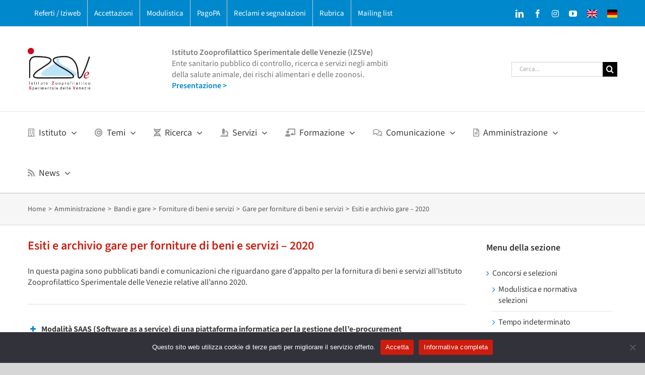

--- FILE ---
content_type: text/html; charset=UTF-8
request_url: https://www.izsvenezie.it/amministrazione/bandi-e-gare/forniture-di-beni-e-servizi/gare/esiti-archivio-2020/
body_size: 47238
content:
<!DOCTYPE html>
<html class="avada-html-layout-wide avada-html-header-position-top" dir="ltr" lang="it-IT" prefix="og: http://ogp.me/ns# fb: http://ogp.me/ns/fb#">
<head>
	<meta http-equiv="X-UA-Compatible" content="IE=edge" />
	<meta http-equiv="Content-Type" content="text/html; charset=utf-8"/>
	<meta name="viewport" content="width=device-width, initial-scale=1" />
	<title>Esiti e archivio gare beni e servizi – 2020</title>

		<!-- All in One SEO 4.9.3 - aioseo.com -->
	<meta name="description" content="Bandi e comunicazioni che riguardano gare d’appalto per la fornitura di beni e servizi all’IZSVe relative all’anno 2020." />
	<meta name="robots" content="max-image-preview:large" />
	<link rel="canonical" href="https://www.izsvenezie.it/amministrazione/bandi-e-gare/forniture-di-beni-e-servizi/gare/esiti-archivio-2020/" />
	<meta name="generator" content="All in One SEO (AIOSEO) 4.9.3" />
		<!-- All in One SEO -->

<link rel="alternate" type="application/rss+xml" title=" &raquo; Feed" href="https://www.izsvenezie.it/feed/" />
<link rel="alternate" type="application/rss+xml" title=" &raquo; Feed dei commenti" href="https://www.izsvenezie.it/comments/feed/" />
								<link rel="icon" href="https://www.izsvenezie.it/wp-content/uploads/2014/12/izsvenezie-favicon-2.png" type="image/png" />
		
					<!-- Apple Touch Icon -->
						<link rel="apple-touch-icon" sizes="180x180" href="https://www.izsvenezie.it/wp-content/uploads/2014/12/izsvenezie-favicon-3.png" type="image/png">
		
					<!-- Android Icon -->
						<link rel="icon" sizes="192x192" href="https://www.izsvenezie.it/wp-content/uploads/2014/12/izsvenezie-favicon-3.png" type="image/png">
		
					<!-- MS Edge Icon -->
						<meta name="msapplication-TileImage" content="https://www.izsvenezie.it/wp-content/uploads/2014/12/izsvenezie-favicon-3.png" type="image/png">
				<link rel="alternate" title="oEmbed (JSON)" type="application/json+oembed" href="https://www.izsvenezie.it/wp-json/oembed/1.0/embed?url=https%3A%2F%2Fwww.izsvenezie.it%2Famministrazione%2Fbandi-e-gare%2Fforniture-di-beni-e-servizi%2Fgare%2Fesiti-archivio-2020%2F" />
<link rel="alternate" title="oEmbed (XML)" type="text/xml+oembed" href="https://www.izsvenezie.it/wp-json/oembed/1.0/embed?url=https%3A%2F%2Fwww.izsvenezie.it%2Famministrazione%2Fbandi-e-gare%2Fforniture-di-beni-e-servizi%2Fgare%2Fesiti-archivio-2020%2F&#038;format=xml" />
<style id='wp-img-auto-sizes-contain-inline-css' type='text/css'>
img:is([sizes=auto i],[sizes^="auto," i]){contain-intrinsic-size:3000px 1500px}
/*# sourceURL=wp-img-auto-sizes-contain-inline-css */
</style>
<link rel='stylesheet' id='cookie-notice-front-css' href='https://www.izsvenezie.it/wp-content/plugins/cookie-notice/css/front.min.css?ver=2.5.11' type='text/css' media='all' />
<link rel='stylesheet' id='sigijh-front_css-css' href='https://www.izsvenezie.it/wp-content/plugins/just-highlight/css/style.css?ver=6.9' type='text/css' media='all' />
<link rel='stylesheet' id='ssb-front-css-css' href='https://www.izsvenezie.it/wp-content/plugins/simple-social-buttons/assets/css/front.css?ver=6.2.0' type='text/css' media='all' />
<link rel='stylesheet' id='child-style-css' href='https://www.izsvenezie.it/wp-content/themes/Avada-Child-Theme/style.css?ver=6.9' type='text/css' media='all' />
<link rel='stylesheet' id='fusion-dynamic-css-css' href='https://www.izsvenezie.it/wp-content/uploads/fusion-styles/eb27aad645e42db4112440699e0413a8.min.css?ver=3.14.2' type='text/css' media='all' />
<script type="text/javascript" src="https://www.izsvenezie.it/wp-includes/js/jquery/jquery.min.js?ver=3.7.1" id="jquery-core-js"></script>
<script type="text/javascript" src="https://www.izsvenezie.it/wp-includes/js/jquery/jquery-migrate.min.js?ver=3.4.1" id="jquery-migrate-js"></script>
<link rel="https://api.w.org/" href="https://www.izsvenezie.it/wp-json/" /><link rel="alternate" title="JSON" type="application/json" href="https://www.izsvenezie.it/wp-json/wp/v2/pages/35955" /><link rel="EditURI" type="application/rsd+xml" title="RSD" href="https://www.izsvenezie.it/xmlrpc.php?rsd" />
<meta name="generator" content="WordPress 6.9" />
<link rel='shortlink' href='https://www.izsvenezie.it/?p=35955' />
 <style media="screen">

		.simplesocialbuttons.simplesocialbuttons_inline .ssb-fb-like, .simplesocialbuttons.simplesocialbuttons_inline amp-facebook-like {
	  margin: 0px 20px 30px 5px;
	}
		 /*inline margin*/
	
	
	
	
	
	
			 .simplesocialbuttons.simplesocialbuttons_inline.simplesocial-simple-icons button{
		 margin: 0px 20px 30px 5px;
	 }

			 /*margin-digbar*/

	
	
	
	
	
	
	
</style>
<style type="text/css" id="css-fb-visibility">@media screen and (max-width: 640px){.fusion-no-small-visibility{display:none !important;}body .sm-text-align-center{text-align:center !important;}body .sm-text-align-left{text-align:left !important;}body .sm-text-align-right{text-align:right !important;}body .sm-text-align-justify{text-align:justify !important;}body .sm-flex-align-center{justify-content:center !important;}body .sm-flex-align-flex-start{justify-content:flex-start !important;}body .sm-flex-align-flex-end{justify-content:flex-end !important;}body .sm-mx-auto{margin-left:auto !important;margin-right:auto !important;}body .sm-ml-auto{margin-left:auto !important;}body .sm-mr-auto{margin-right:auto !important;}body .fusion-absolute-position-small{position:absolute;width:100%;}.awb-sticky.awb-sticky-small{ position: sticky; top: var(--awb-sticky-offset,0); }}@media screen and (min-width: 641px) and (max-width: 1024px){.fusion-no-medium-visibility{display:none !important;}body .md-text-align-center{text-align:center !important;}body .md-text-align-left{text-align:left !important;}body .md-text-align-right{text-align:right !important;}body .md-text-align-justify{text-align:justify !important;}body .md-flex-align-center{justify-content:center !important;}body .md-flex-align-flex-start{justify-content:flex-start !important;}body .md-flex-align-flex-end{justify-content:flex-end !important;}body .md-mx-auto{margin-left:auto !important;margin-right:auto !important;}body .md-ml-auto{margin-left:auto !important;}body .md-mr-auto{margin-right:auto !important;}body .fusion-absolute-position-medium{position:absolute;width:100%;}.awb-sticky.awb-sticky-medium{ position: sticky; top: var(--awb-sticky-offset,0); }}@media screen and (min-width: 1025px){.fusion-no-large-visibility{display:none !important;}body .lg-text-align-center{text-align:center !important;}body .lg-text-align-left{text-align:left !important;}body .lg-text-align-right{text-align:right !important;}body .lg-text-align-justify{text-align:justify !important;}body .lg-flex-align-center{justify-content:center !important;}body .lg-flex-align-flex-start{justify-content:flex-start !important;}body .lg-flex-align-flex-end{justify-content:flex-end !important;}body .lg-mx-auto{margin-left:auto !important;margin-right:auto !important;}body .lg-ml-auto{margin-left:auto !important;}body .lg-mr-auto{margin-right:auto !important;}body .fusion-absolute-position-large{position:absolute;width:100%;}.awb-sticky.awb-sticky-large{ position: sticky; top: var(--awb-sticky-offset,0); }}</style>		<script type="text/javascript">
			var doc = document.documentElement;
			doc.setAttribute( 'data-useragent', navigator.userAgent );
		</script>
		
<!-- START - Open Graph and Twitter Card Tags 3.3.7 -->
 <!-- Facebook Open Graph -->
  <meta property="og:locale" content="it_IT"/>
  <meta property="og:site_name" content=""/>
  <meta property="og:title" content="Esiti e archivio gare – 2020"/>
  <meta property="og:url" content="https://www.izsvenezie.it/amministrazione/bandi-e-gare/forniture-di-beni-e-servizi/gare/esiti-archivio-2020/"/>
  <meta property="og:type" content="article"/>
  <meta property="og:description" content="Esiti e archivio gare per forniture di beni e servizi – 2020
In questa pagina sono pubblicati bandi e comunicazioni che riguardano gare d’appalto per la fornitura di beni e servizi all’Istituto Zooprofilattico Sperimentale delle Venezie relative all&#039;anno 2020."/>
  <meta property="og:image" content="https://www.izsvenezie.it/wp-content/uploads/2020/04/facebook-default-image.png"/>
  <meta property="og:image:url" content="https://www.izsvenezie.it/wp-content/uploads/2020/04/facebook-default-image.png"/>
  <meta property="og:image:secure_url" content="https://www.izsvenezie.it/wp-content/uploads/2020/04/facebook-default-image.png"/>
  <meta property="article:publisher" content="https://www.facebook.com/izsvenezie/"/>
 <!-- Google+ / Schema.org -->
 <!-- Twitter Cards -->
  <meta name="twitter:title" content="Esiti e archivio gare – 2020"/>
  <meta name="twitter:url" content="https://www.izsvenezie.it/amministrazione/bandi-e-gare/forniture-di-beni-e-servizi/gare/esiti-archivio-2020/"/>
  <meta name="twitter:description" content="Esiti e archivio gare per forniture di beni e servizi – 2020
In questa pagina sono pubblicati bandi e comunicazioni che riguardano gare d’appalto per la fornitura di beni e servizi all’Istituto Zooprofilattico Sperimentale delle Venezie relative all&#039;anno 2020."/>
  <meta name="twitter:image" content="https://www.izsvenezie.it/wp-content/uploads/2020/04/facebook-default-image.png"/>
  <meta name="twitter:card" content="summary_large_image"/>
 <!-- SEO -->
 <!-- Misc. tags -->
 <!-- is_singular -->
<!-- END - Open Graph and Twitter Card Tags 3.3.7 -->
	

	<script type="text/javascript">
  var _paq = window._paq = window._paq || [];
  /* tracker methods like "setCustomDimension" should be called before "trackPageView" */
  _paq.push(['trackPageView']);
  _paq.push(['enableLinkTracking']);
  (function() {
    var u="https://ingestion.webanalytics.italia.it/";
    _paq.push(['setTrackerUrl', u+'matomo.php']);
    _paq.push(['setSiteId', 'e8p7wz6pLX']);
    var d=document, g=d.createElement('script'), s=d.getElementsByTagName('script')[0];
    g.type='text/javascript'; g.async=true; g.src=u+'matomo.js'; s.parentNode.insertBefore(g,s);
  })();
</script>
<!-- End Matomo Code --><style id='global-styles-inline-css' type='text/css'>
:root{--wp--preset--aspect-ratio--square: 1;--wp--preset--aspect-ratio--4-3: 4/3;--wp--preset--aspect-ratio--3-4: 3/4;--wp--preset--aspect-ratio--3-2: 3/2;--wp--preset--aspect-ratio--2-3: 2/3;--wp--preset--aspect-ratio--16-9: 16/9;--wp--preset--aspect-ratio--9-16: 9/16;--wp--preset--color--black: #000000;--wp--preset--color--cyan-bluish-gray: #abb8c3;--wp--preset--color--white: #ffffff;--wp--preset--color--pale-pink: #f78da7;--wp--preset--color--vivid-red: #cf2e2e;--wp--preset--color--luminous-vivid-orange: #ff6900;--wp--preset--color--luminous-vivid-amber: #fcb900;--wp--preset--color--light-green-cyan: #7bdcb5;--wp--preset--color--vivid-green-cyan: #00d084;--wp--preset--color--pale-cyan-blue: #8ed1fc;--wp--preset--color--vivid-cyan-blue: #0693e3;--wp--preset--color--vivid-purple: #9b51e0;--wp--preset--color--awb-color-1: #ffffff;--wp--preset--color--awb-color-2: #f6f6f6;--wp--preset--color--awb-color-3: #ebeaea;--wp--preset--color--awb-color-4: #e0dede;--wp--preset--color--awb-color-5: #dddddd;--wp--preset--color--awb-color-6: #0088cc;--wp--preset--color--awb-color-7: #3f3f3f;--wp--preset--color--awb-color-8: #333333;--wp--preset--color--awb-color-custom-10: #65bc7b;--wp--preset--color--awb-color-custom-11: #e8e8e8;--wp--preset--color--awb-color-custom-12: #e5e5e5;--wp--preset--color--awb-color-custom-13: #f2f3f5;--wp--preset--gradient--vivid-cyan-blue-to-vivid-purple: linear-gradient(135deg,rgb(6,147,227) 0%,rgb(155,81,224) 100%);--wp--preset--gradient--light-green-cyan-to-vivid-green-cyan: linear-gradient(135deg,rgb(122,220,180) 0%,rgb(0,208,130) 100%);--wp--preset--gradient--luminous-vivid-amber-to-luminous-vivid-orange: linear-gradient(135deg,rgb(252,185,0) 0%,rgb(255,105,0) 100%);--wp--preset--gradient--luminous-vivid-orange-to-vivid-red: linear-gradient(135deg,rgb(255,105,0) 0%,rgb(207,46,46) 100%);--wp--preset--gradient--very-light-gray-to-cyan-bluish-gray: linear-gradient(135deg,rgb(238,238,238) 0%,rgb(169,184,195) 100%);--wp--preset--gradient--cool-to-warm-spectrum: linear-gradient(135deg,rgb(74,234,220) 0%,rgb(151,120,209) 20%,rgb(207,42,186) 40%,rgb(238,44,130) 60%,rgb(251,105,98) 80%,rgb(254,248,76) 100%);--wp--preset--gradient--blush-light-purple: linear-gradient(135deg,rgb(255,206,236) 0%,rgb(152,150,240) 100%);--wp--preset--gradient--blush-bordeaux: linear-gradient(135deg,rgb(254,205,165) 0%,rgb(254,45,45) 50%,rgb(107,0,62) 100%);--wp--preset--gradient--luminous-dusk: linear-gradient(135deg,rgb(255,203,112) 0%,rgb(199,81,192) 50%,rgb(65,88,208) 100%);--wp--preset--gradient--pale-ocean: linear-gradient(135deg,rgb(255,245,203) 0%,rgb(182,227,212) 50%,rgb(51,167,181) 100%);--wp--preset--gradient--electric-grass: linear-gradient(135deg,rgb(202,248,128) 0%,rgb(113,206,126) 100%);--wp--preset--gradient--midnight: linear-gradient(135deg,rgb(2,3,129) 0%,rgb(40,116,252) 100%);--wp--preset--font-size--small: 12px;--wp--preset--font-size--medium: 20px;--wp--preset--font-size--large: 24px;--wp--preset--font-size--x-large: 42px;--wp--preset--font-size--normal: 16px;--wp--preset--font-size--xlarge: 32px;--wp--preset--font-size--huge: 48px;--wp--preset--spacing--20: 0.44rem;--wp--preset--spacing--30: 0.67rem;--wp--preset--spacing--40: 1rem;--wp--preset--spacing--50: 1.5rem;--wp--preset--spacing--60: 2.25rem;--wp--preset--spacing--70: 3.38rem;--wp--preset--spacing--80: 5.06rem;--wp--preset--shadow--natural: 6px 6px 9px rgba(0, 0, 0, 0.2);--wp--preset--shadow--deep: 12px 12px 50px rgba(0, 0, 0, 0.4);--wp--preset--shadow--sharp: 6px 6px 0px rgba(0, 0, 0, 0.2);--wp--preset--shadow--outlined: 6px 6px 0px -3px rgb(255, 255, 255), 6px 6px rgb(0, 0, 0);--wp--preset--shadow--crisp: 6px 6px 0px rgb(0, 0, 0);}:where(.is-layout-flex){gap: 0.5em;}:where(.is-layout-grid){gap: 0.5em;}body .is-layout-flex{display: flex;}.is-layout-flex{flex-wrap: wrap;align-items: center;}.is-layout-flex > :is(*, div){margin: 0;}body .is-layout-grid{display: grid;}.is-layout-grid > :is(*, div){margin: 0;}:where(.wp-block-columns.is-layout-flex){gap: 2em;}:where(.wp-block-columns.is-layout-grid){gap: 2em;}:where(.wp-block-post-template.is-layout-flex){gap: 1.25em;}:where(.wp-block-post-template.is-layout-grid){gap: 1.25em;}.has-black-color{color: var(--wp--preset--color--black) !important;}.has-cyan-bluish-gray-color{color: var(--wp--preset--color--cyan-bluish-gray) !important;}.has-white-color{color: var(--wp--preset--color--white) !important;}.has-pale-pink-color{color: var(--wp--preset--color--pale-pink) !important;}.has-vivid-red-color{color: var(--wp--preset--color--vivid-red) !important;}.has-luminous-vivid-orange-color{color: var(--wp--preset--color--luminous-vivid-orange) !important;}.has-luminous-vivid-amber-color{color: var(--wp--preset--color--luminous-vivid-amber) !important;}.has-light-green-cyan-color{color: var(--wp--preset--color--light-green-cyan) !important;}.has-vivid-green-cyan-color{color: var(--wp--preset--color--vivid-green-cyan) !important;}.has-pale-cyan-blue-color{color: var(--wp--preset--color--pale-cyan-blue) !important;}.has-vivid-cyan-blue-color{color: var(--wp--preset--color--vivid-cyan-blue) !important;}.has-vivid-purple-color{color: var(--wp--preset--color--vivid-purple) !important;}.has-black-background-color{background-color: var(--wp--preset--color--black) !important;}.has-cyan-bluish-gray-background-color{background-color: var(--wp--preset--color--cyan-bluish-gray) !important;}.has-white-background-color{background-color: var(--wp--preset--color--white) !important;}.has-pale-pink-background-color{background-color: var(--wp--preset--color--pale-pink) !important;}.has-vivid-red-background-color{background-color: var(--wp--preset--color--vivid-red) !important;}.has-luminous-vivid-orange-background-color{background-color: var(--wp--preset--color--luminous-vivid-orange) !important;}.has-luminous-vivid-amber-background-color{background-color: var(--wp--preset--color--luminous-vivid-amber) !important;}.has-light-green-cyan-background-color{background-color: var(--wp--preset--color--light-green-cyan) !important;}.has-vivid-green-cyan-background-color{background-color: var(--wp--preset--color--vivid-green-cyan) !important;}.has-pale-cyan-blue-background-color{background-color: var(--wp--preset--color--pale-cyan-blue) !important;}.has-vivid-cyan-blue-background-color{background-color: var(--wp--preset--color--vivid-cyan-blue) !important;}.has-vivid-purple-background-color{background-color: var(--wp--preset--color--vivid-purple) !important;}.has-black-border-color{border-color: var(--wp--preset--color--black) !important;}.has-cyan-bluish-gray-border-color{border-color: var(--wp--preset--color--cyan-bluish-gray) !important;}.has-white-border-color{border-color: var(--wp--preset--color--white) !important;}.has-pale-pink-border-color{border-color: var(--wp--preset--color--pale-pink) !important;}.has-vivid-red-border-color{border-color: var(--wp--preset--color--vivid-red) !important;}.has-luminous-vivid-orange-border-color{border-color: var(--wp--preset--color--luminous-vivid-orange) !important;}.has-luminous-vivid-amber-border-color{border-color: var(--wp--preset--color--luminous-vivid-amber) !important;}.has-light-green-cyan-border-color{border-color: var(--wp--preset--color--light-green-cyan) !important;}.has-vivid-green-cyan-border-color{border-color: var(--wp--preset--color--vivid-green-cyan) !important;}.has-pale-cyan-blue-border-color{border-color: var(--wp--preset--color--pale-cyan-blue) !important;}.has-vivid-cyan-blue-border-color{border-color: var(--wp--preset--color--vivid-cyan-blue) !important;}.has-vivid-purple-border-color{border-color: var(--wp--preset--color--vivid-purple) !important;}.has-vivid-cyan-blue-to-vivid-purple-gradient-background{background: var(--wp--preset--gradient--vivid-cyan-blue-to-vivid-purple) !important;}.has-light-green-cyan-to-vivid-green-cyan-gradient-background{background: var(--wp--preset--gradient--light-green-cyan-to-vivid-green-cyan) !important;}.has-luminous-vivid-amber-to-luminous-vivid-orange-gradient-background{background: var(--wp--preset--gradient--luminous-vivid-amber-to-luminous-vivid-orange) !important;}.has-luminous-vivid-orange-to-vivid-red-gradient-background{background: var(--wp--preset--gradient--luminous-vivid-orange-to-vivid-red) !important;}.has-very-light-gray-to-cyan-bluish-gray-gradient-background{background: var(--wp--preset--gradient--very-light-gray-to-cyan-bluish-gray) !important;}.has-cool-to-warm-spectrum-gradient-background{background: var(--wp--preset--gradient--cool-to-warm-spectrum) !important;}.has-blush-light-purple-gradient-background{background: var(--wp--preset--gradient--blush-light-purple) !important;}.has-blush-bordeaux-gradient-background{background: var(--wp--preset--gradient--blush-bordeaux) !important;}.has-luminous-dusk-gradient-background{background: var(--wp--preset--gradient--luminous-dusk) !important;}.has-pale-ocean-gradient-background{background: var(--wp--preset--gradient--pale-ocean) !important;}.has-electric-grass-gradient-background{background: var(--wp--preset--gradient--electric-grass) !important;}.has-midnight-gradient-background{background: var(--wp--preset--gradient--midnight) !important;}.has-small-font-size{font-size: var(--wp--preset--font-size--small) !important;}.has-medium-font-size{font-size: var(--wp--preset--font-size--medium) !important;}.has-large-font-size{font-size: var(--wp--preset--font-size--large) !important;}.has-x-large-font-size{font-size: var(--wp--preset--font-size--x-large) !important;}
/*# sourceURL=global-styles-inline-css */
</style>
<style id='wp-block-library-inline-css' type='text/css'>
:root{--wp-block-synced-color:#7a00df;--wp-block-synced-color--rgb:122,0,223;--wp-bound-block-color:var(--wp-block-synced-color);--wp-editor-canvas-background:#ddd;--wp-admin-theme-color:#007cba;--wp-admin-theme-color--rgb:0,124,186;--wp-admin-theme-color-darker-10:#006ba1;--wp-admin-theme-color-darker-10--rgb:0,107,160.5;--wp-admin-theme-color-darker-20:#005a87;--wp-admin-theme-color-darker-20--rgb:0,90,135;--wp-admin-border-width-focus:2px}@media (min-resolution:192dpi){:root{--wp-admin-border-width-focus:1.5px}}.wp-element-button{cursor:pointer}:root .has-very-light-gray-background-color{background-color:#eee}:root .has-very-dark-gray-background-color{background-color:#313131}:root .has-very-light-gray-color{color:#eee}:root .has-very-dark-gray-color{color:#313131}:root .has-vivid-green-cyan-to-vivid-cyan-blue-gradient-background{background:linear-gradient(135deg,#00d084,#0693e3)}:root .has-purple-crush-gradient-background{background:linear-gradient(135deg,#34e2e4,#4721fb 50%,#ab1dfe)}:root .has-hazy-dawn-gradient-background{background:linear-gradient(135deg,#faaca8,#dad0ec)}:root .has-subdued-olive-gradient-background{background:linear-gradient(135deg,#fafae1,#67a671)}:root .has-atomic-cream-gradient-background{background:linear-gradient(135deg,#fdd79a,#004a59)}:root .has-nightshade-gradient-background{background:linear-gradient(135deg,#330968,#31cdcf)}:root .has-midnight-gradient-background{background:linear-gradient(135deg,#020381,#2874fc)}:root{--wp--preset--font-size--normal:16px;--wp--preset--font-size--huge:42px}.has-regular-font-size{font-size:1em}.has-larger-font-size{font-size:2.625em}.has-normal-font-size{font-size:var(--wp--preset--font-size--normal)}.has-huge-font-size{font-size:var(--wp--preset--font-size--huge)}.has-text-align-center{text-align:center}.has-text-align-left{text-align:left}.has-text-align-right{text-align:right}.has-fit-text{white-space:nowrap!important}#end-resizable-editor-section{display:none}.aligncenter{clear:both}.items-justified-left{justify-content:flex-start}.items-justified-center{justify-content:center}.items-justified-right{justify-content:flex-end}.items-justified-space-between{justify-content:space-between}.screen-reader-text{border:0;clip-path:inset(50%);height:1px;margin:-1px;overflow:hidden;padding:0;position:absolute;width:1px;word-wrap:normal!important}.screen-reader-text:focus{background-color:#ddd;clip-path:none;color:#444;display:block;font-size:1em;height:auto;left:5px;line-height:normal;padding:15px 23px 14px;text-decoration:none;top:5px;width:auto;z-index:100000}html :where(.has-border-color){border-style:solid}html :where([style*=border-top-color]){border-top-style:solid}html :where([style*=border-right-color]){border-right-style:solid}html :where([style*=border-bottom-color]){border-bottom-style:solid}html :where([style*=border-left-color]){border-left-style:solid}html :where([style*=border-width]){border-style:solid}html :where([style*=border-top-width]){border-top-style:solid}html :where([style*=border-right-width]){border-right-style:solid}html :where([style*=border-bottom-width]){border-bottom-style:solid}html :where([style*=border-left-width]){border-left-style:solid}html :where(img[class*=wp-image-]){height:auto;max-width:100%}:where(figure){margin:0 0 1em}html :where(.is-position-sticky){--wp-admin--admin-bar--position-offset:var(--wp-admin--admin-bar--height,0px)}@media screen and (max-width:600px){html :where(.is-position-sticky){--wp-admin--admin-bar--position-offset:0px}}
/*wp_block_styles_on_demand_placeholder:696cd295b2871*/
/*# sourceURL=wp-block-library-inline-css */
</style>
<style id='wp-block-library-theme-inline-css' type='text/css'>
.wp-block-audio :where(figcaption){color:#555;font-size:13px;text-align:center}.is-dark-theme .wp-block-audio :where(figcaption){color:#ffffffa6}.wp-block-audio{margin:0 0 1em}.wp-block-code{border:1px solid #ccc;border-radius:4px;font-family:Menlo,Consolas,monaco,monospace;padding:.8em 1em}.wp-block-embed :where(figcaption){color:#555;font-size:13px;text-align:center}.is-dark-theme .wp-block-embed :where(figcaption){color:#ffffffa6}.wp-block-embed{margin:0 0 1em}.blocks-gallery-caption{color:#555;font-size:13px;text-align:center}.is-dark-theme .blocks-gallery-caption{color:#ffffffa6}:root :where(.wp-block-image figcaption){color:#555;font-size:13px;text-align:center}.is-dark-theme :root :where(.wp-block-image figcaption){color:#ffffffa6}.wp-block-image{margin:0 0 1em}.wp-block-pullquote{border-bottom:4px solid;border-top:4px solid;color:currentColor;margin-bottom:1.75em}.wp-block-pullquote :where(cite),.wp-block-pullquote :where(footer),.wp-block-pullquote__citation{color:currentColor;font-size:.8125em;font-style:normal;text-transform:uppercase}.wp-block-quote{border-left:.25em solid;margin:0 0 1.75em;padding-left:1em}.wp-block-quote cite,.wp-block-quote footer{color:currentColor;font-size:.8125em;font-style:normal;position:relative}.wp-block-quote:where(.has-text-align-right){border-left:none;border-right:.25em solid;padding-left:0;padding-right:1em}.wp-block-quote:where(.has-text-align-center){border:none;padding-left:0}.wp-block-quote.is-large,.wp-block-quote.is-style-large,.wp-block-quote:where(.is-style-plain){border:none}.wp-block-search .wp-block-search__label{font-weight:700}.wp-block-search__button{border:1px solid #ccc;padding:.375em .625em}:where(.wp-block-group.has-background){padding:1.25em 2.375em}.wp-block-separator.has-css-opacity{opacity:.4}.wp-block-separator{border:none;border-bottom:2px solid;margin-left:auto;margin-right:auto}.wp-block-separator.has-alpha-channel-opacity{opacity:1}.wp-block-separator:not(.is-style-wide):not(.is-style-dots){width:100px}.wp-block-separator.has-background:not(.is-style-dots){border-bottom:none;height:1px}.wp-block-separator.has-background:not(.is-style-wide):not(.is-style-dots){height:2px}.wp-block-table{margin:0 0 1em}.wp-block-table td,.wp-block-table th{word-break:normal}.wp-block-table :where(figcaption){color:#555;font-size:13px;text-align:center}.is-dark-theme .wp-block-table :where(figcaption){color:#ffffffa6}.wp-block-video :where(figcaption){color:#555;font-size:13px;text-align:center}.is-dark-theme .wp-block-video :where(figcaption){color:#ffffffa6}.wp-block-video{margin:0 0 1em}:root :where(.wp-block-template-part.has-background){margin-bottom:0;margin-top:0;padding:1.25em 2.375em}
/*# sourceURL=/wp-includes/css/dist/block-library/theme.min.css */
</style>
<style id='classic-theme-styles-inline-css' type='text/css'>
/*! This file is auto-generated */
.wp-block-button__link{color:#fff;background-color:#32373c;border-radius:9999px;box-shadow:none;text-decoration:none;padding:calc(.667em + 2px) calc(1.333em + 2px);font-size:1.125em}.wp-block-file__button{background:#32373c;color:#fff;text-decoration:none}
/*# sourceURL=/wp-includes/css/classic-themes.min.css */
</style>
<link rel='stylesheet' id='su-shortcodes-css' href='https://www.izsvenezie.it/wp-content/plugins/shortcodes-ultimate/includes/css/shortcodes.css?ver=7.4.8' type='text/css' media='all' />
<link rel='stylesheet' id='su-icons-css' href='https://www.izsvenezie.it/wp-content/plugins/shortcodes-ultimate/includes/css/icons.css?ver=1.1.5' type='text/css' media='all' />
</head>

<body class="wp-singular page-template-default page page-id-35955 page-child parent-pageid-3927 wp-theme-Avada wp-child-theme-Avada-Child-Theme cookies-not-set has-sidebar fusion-image-hovers fusion-pagination-sizing fusion-button_type- fusion-button_span- fusion-button_gradient- avada-image-rollover-circle-yes avada-image-rollover-yes avada-image-rollover-direction-left fusion-body ltr no-tablet-sticky-header no-mobile-sticky-header no-mobile-slidingbar no-mobile-totop fusion-disable-outline fusion-sub-menu-fade mobile-logo-pos-left layout-wide-mode avada-has-boxed-modal-shadow- layout-scroll-offset-full avada-has-zero-margin-offset-top fusion-top-header menu-text-align-left mobile-menu-design-modern fusion-show-pagination-text fusion-header-layout-v4 avada-responsive avada-footer-fx-none avada-menu-highlight-style-bar fusion-search-form-classic fusion-main-menu-search-dropdown fusion-avatar-square avada-dropdown-styles avada-blog-layout-grid avada-blog-archive-layout-grid avada-header-shadow-no avada-menu-icon-position-left avada-has-megamenu-shadow avada-has-mainmenu-dropdown-divider avada-has-mobile-menu-search avada-has-titlebar-bar_and_content avada-has-pagination-padding avada-flyout-menu-direction-fade avada-ec-views-v1" data-awb-post-id="35955">
		<a class="skip-link screen-reader-text" href="#content">Salta al contenuto</a>

	<div id="boxed-wrapper">
		
		<div id="wrapper" class="fusion-wrapper">
			<div id="home" style="position:relative;top:-1px;"></div>
							
					
			<header class="fusion-header-wrapper">
				<div class="fusion-header-v4 fusion-logo-alignment fusion-logo-left fusion-sticky-menu- fusion-sticky-logo- fusion-mobile-logo- fusion-sticky-menu-only fusion-header-menu-align-left fusion-mobile-menu-design-modern">
					
<div class="fusion-secondary-header">
	<div class="fusion-row">
					<div class="fusion-alignleft">
				<nav class="fusion-secondary-menu" role="navigation" aria-label="Menu Secondario"><ul id="menu-02-top-menu" class="menu"><li  id="menu-item-2030"  class="menu-item menu-item-type-custom menu-item-object-custom menu-item-2030"  data-item-id="2030"><a  href="http://www.izsvenezie.it/servizi/servizi-diagnostici/#iziweb-referti" class="fusion-bar-highlight"><span class="menu-text">Referti / Iziweb</span></a></li><li  id="menu-item-5554"  class="menu-item menu-item-type-custom menu-item-object-custom menu-item-5554"  data-item-id="5554"><a  href="http://www.izsvenezie.it/servizi/servizi-diagnostici/#accettazioni" class="fusion-bar-highlight"><span class="menu-text">Accettazioni</span></a></li><li  id="menu-item-5549"  class="menu-item menu-item-type-post_type menu-item-object-page menu-item-5549"  data-item-id="5549"><a  href="https://www.izsvenezie.it/servizi/modulistica-servizi/" class="fusion-bar-highlight"><span class="menu-text">Modulistica</span></a></li><li  id="menu-item-43835"  class="menu-item menu-item-type-post_type menu-item-object-page menu-item-43835"  data-item-id="43835"><a  href="https://www.izsvenezie.it/servizi/pagopa/" class="fusion-bar-highlight"><span class="menu-text">PagoPA</span></a></li><li  id="menu-item-27566"  class="menu-item menu-item-type-custom menu-item-object-custom menu-item-27566"  data-item-id="27566"><a  target="_blank" rel="noopener noreferrer" href="http://survey.izsvenezie.it/index.php/884391?newtest=Y&#038;lang=it" class="fusion-bar-highlight"><span class="menu-text">Reclami e segnalazioni</span></a></li><li  id="menu-item-3434"  class="menu-item menu-item-type-post_type menu-item-object-page menu-item-3434"  data-item-id="3434"><a  href="https://www.izsvenezie.it/istituto/contatti/rubrica/" class="fusion-bar-highlight"><span class="menu-text">Rubrica</span></a></li><li  id="menu-item-14683"  class="menu-item menu-item-type-post_type menu-item-object-page menu-item-14683"  data-item-id="14683"><a  href="https://www.izsvenezie.it/mailing-list/" class="fusion-bar-highlight"><span class="menu-text">Mailing list</span></a></li></ul></nav><nav class="fusion-mobile-nav-holder fusion-mobile-menu-text-align-left" aria-label="Menu Mobile Secondario"></nav>			</div>
							<div class="fusion-alignright">
				<div class="fusion-social-links-header"><div class="fusion-social-networks"><div class="fusion-social-networks-wrapper"><a  class="fusion-social-network-icon fusion-tooltip fusion-linkedin awb-icon-linkedin" style title="LinkedIn" href="https://www.linkedin.com/company/izsvenezie/" target="_blank" rel="noopener noreferrer"><span class="screen-reader-text">LinkedIn</span></a><a  class="fusion-social-network-icon fusion-tooltip fusion-facebook awb-icon-facebook" style title="Facebook" href="https://www.facebook.com/izsvenezie/" target="_blank" rel="noreferrer"><span class="screen-reader-text">Facebook</span></a><a  class="fusion-social-network-icon fusion-tooltip fa-instagram fab" style title="Instagram" href="https://www.instagram.com/izsvenezie/" target="_blank" rel="noopener noreferrer"><span class="screen-reader-text">Instagram</span></a><a  class="fusion-social-network-icon fusion-tooltip fusion-youtube awb-icon-youtube" style title="YouTube" href="https://www.youtube.com/izsvenezie" target="_blank" rel="noopener noreferrer"><span class="screen-reader-text">YouTube</span></a><a  class="awb-custom-image custom fusion-social-network-icon fusion-tooltip fusion-custom awb-icon-custom" style="position:relative;" title="English version" href="https://www.izsvenezie.com" target="_blank" rel="noopener noreferrer"><span class="screen-reader-text">English version</span><img src="https://www.izsvenezie.it/wp-content/uploads/2020/01/lang-uk.png" style="width:auto;" alt="English version" /></a><a  class="awb-custom-image custom fusion-social-network-icon fusion-tooltip fusion-custom awb-icon-custom" style="position:relative;" title="Deutsch version" href="https://www.izsvenezie.de" target="_blank" rel="noopener noreferrer"><span class="screen-reader-text">Deutsch version</span><img src="https://www.izsvenezie.it/wp-content/uploads/2020/01/lang-de.png" style="width:auto;" alt="Deutsch version" /></a></div></div></div>			</div>
			</div>
</div>
<div class="fusion-header-sticky-height"></div>
<div class="fusion-sticky-header-wrapper"> <!-- start fusion sticky header wrapper -->
	<div class="fusion-header">
		<div class="fusion-row">
							<div class="fusion-logo" data-margin-top="15px" data-margin-bottom="15px" data-margin-left="0px" data-margin-right="0px">
			<a class="fusion-logo-link"  href="https://www.izsvenezie.it/" >

						<!-- standard logo -->
			<img src="https://www.izsvenezie.it/wp-content/uploads/2020/01/logo-izsve-istituto-zooprofilattico-sperimentale-venezie.png" srcset="https://www.izsvenezie.it/wp-content/uploads/2020/01/logo-izsve-istituto-zooprofilattico-sperimentale-venezie.png 1x, https://www.izsvenezie.it/wp-content/uploads/2020/01/logo-izsve-istituto-zooprofilattico-sperimentale-venezie.png 2x" width="945" height="640" style="max-height:640px;height:auto;" alt=" Logo" data-retina_logo_url="https://www.izsvenezie.it/wp-content/uploads/2020/01/logo-izsve-istituto-zooprofilattico-sperimentale-venezie.png" class="fusion-standard-logo" />

			
					</a>
		
<div class="fusion-header-content-3-wrapper">
			<h3 class="fusion-header-tagline">
			<strong>Istituto Zooprofilattico Sperimentale delle Venezie (IZSVe)</strong><br>
Ente sanitario pubblico di controllo, ricerca e servizi negli ambiti<br>della salute animale, dei rischi alimentari e delle zoonosi.<br>
<strong><a href="https://www.izsvenezie.it/istituto/presentazione/">Presentazione ></a></strong>		</h3>
		<div class="fusion-secondary-menu-search">
					<form role="search" class="searchform fusion-search-form  fusion-search-form-classic" method="get" action="https://www.izsvenezie.it/">
			<div class="fusion-search-form-content">

				
				<div class="fusion-search-field search-field">
					<label><span class="screen-reader-text">Cerca per:</span>
													<input type="search" value="" name="s" class="s" placeholder="Cerca..." required aria-required="true" aria-label="Cerca..."/>
											</label>
				</div>
				<div class="fusion-search-button search-button">
					<input type="submit" class="fusion-search-submit searchsubmit" aria-label="Cerca" value="&#xf002;" />
									</div>

				
			</div>


			
		</form>
				</div>
	</div>
</div>
								<div class="fusion-mobile-menu-icons">
							<a href="#" class="fusion-icon awb-icon-bars" aria-label="Attiva/Disattiva menu mobile" aria-expanded="false"></a>
		
					<a href="#" class="fusion-icon awb-icon-search" aria-label="Toggle ricerca mobile"></a>
		
		
			</div>
			
					</div>
	</div>
	<div class="fusion-secondary-main-menu">
		<div class="fusion-row">
			<nav class="fusion-main-menu" aria-label="Menu Principale"><ul id="menu-01-menu-principale" class="fusion-menu"><li  id="menu-item-26"  class="menu-item menu-item-type-post_type menu-item-object-page menu-item-has-children menu-item-26 fusion-dropdown-menu"  data-item-id="26"><a  href="https://www.izsvenezie.it/istituto/" class="fusion-flex-link fusion-bar-highlight"><span class="fusion-megamenu-icon"><i class="glyphicon fa-building far" aria-hidden="true"></i></span><span class="menu-text">Istituto</span> <span class="fusion-caret"><i class="fusion-dropdown-indicator" aria-hidden="true"></i></span></a><ul class="sub-menu"><li  id="menu-item-139"  class="menu-item menu-item-type-post_type menu-item-object-page menu-item-has-children menu-item-139 fusion-dropdown-submenu" ><a  href="https://www.izsvenezie.it/istituto/presentazione/" class="fusion-bar-highlight"><span>Presentazione</span> <span class="fusion-caret"><i class="fusion-dropdown-indicator" aria-hidden="true"></i></span></a><ul class="sub-menu"><li  id="menu-item-61051"  class="menu-item menu-item-type-post_type menu-item-object-page menu-item-61051" ><a  href="https://www.izsvenezie.it/istituto/presentazione/mission-statuto/" class="fusion-bar-highlight"><span>Mission e Statuto</span></a></li><li  id="menu-item-61055"  class="menu-item menu-item-type-post_type menu-item-object-page menu-item-61055" ><a  href="https://www.izsvenezie.it/istituto/presentazione/dove-siamo/" class="fusion-bar-highlight"><span>Dove siamo</span></a></li><li  id="menu-item-61054"  class="menu-item menu-item-type-post_type menu-item-object-page menu-item-61054" ><a  href="https://www.izsvenezie.it/istituto/presentazione/organizzazione/" class="fusion-bar-highlight"><span>Organizzazione</span></a></li><li  id="menu-item-61052"  class="menu-item menu-item-type-post_type menu-item-object-page menu-item-61052" ><a  href="https://www.izsvenezie.it/istituto/presentazione/relazione-tecnica/" class="fusion-bar-highlight"><span>Relazione tecnica</span></a></li><li  id="menu-item-61053"  class="menu-item menu-item-type-post_type menu-item-object-page menu-item-61053" ><a  href="https://www.izsvenezie.it/istituto/presentazione/storia/" class="fusion-bar-highlight"><span>Storia</span></a></li></ul></li><li  id="menu-item-144"  class="menu-item menu-item-type-post_type menu-item-object-page menu-item-has-children menu-item-144 fusion-dropdown-submenu" ><a  href="https://www.izsvenezie.it/istituto/direzione-generale/" class="fusion-bar-highlight"><span>Direzione generale</span> <span class="fusion-caret"><i class="fusion-dropdown-indicator" aria-hidden="true"></i></span></a><ul class="sub-menu"><li  id="menu-item-1551"  class="menu-item menu-item-type-post_type menu-item-object-page menu-item-1551" ><a  href="https://www.izsvenezie.it/istituto/direzione-generale/direttore-generale/" class="fusion-bar-highlight"><span>Direttore generale</span></a></li></ul></li><li  id="menu-item-145"  class="menu-item menu-item-type-post_type menu-item-object-page menu-item-has-children menu-item-145 fusion-dropdown-submenu" ><a  href="https://www.izsvenezie.it/istituto/area-tecnico-sanitaria/" class="fusion-bar-highlight"><span>Area tecnico-sanitaria</span> <span class="fusion-caret"><i class="fusion-dropdown-indicator" aria-hidden="true"></i></span></a><ul class="sub-menu"><li  id="menu-item-1335"  class="menu-item menu-item-type-post_type menu-item-object-page menu-item-1335" ><a  href="https://www.izsvenezie.it/istituto/area-tecnico-sanitaria/direttore-sanitario/" class="fusion-bar-highlight"><span>Direttore sanitario</span></a></li><li  id="menu-item-146"  class="menu-item menu-item-type-post_type menu-item-object-page menu-item-146" ><a  href="https://www.izsvenezie.it/istituto/area-tecnico-sanitaria/staff-direzione-sanitaria/" class="fusion-bar-highlight"><span>Staff Direzione sanitaria</span></a></li><li  id="menu-item-148"  class="menu-item menu-item-type-post_type menu-item-object-page menu-item-148" ><a  href="https://www.izsvenezie.it/istituto/area-tecnico-sanitaria/dipartimenti/" class="fusion-bar-highlight"><span>Dipartimenti</span></a></li><li  id="menu-item-149"  class="menu-item menu-item-type-post_type menu-item-object-page menu-item-has-children menu-item-149" ><a  href="https://www.izsvenezie.it/istituto/area-tecnico-sanitaria/strutture-complesse-sede-centrale/" class="fusion-bar-highlight"><span>Sede centrale</span> <span class="fusion-caret"><i class="fusion-dropdown-indicator" aria-hidden="true"></i></span></a><ul class="sub-menu"><li  id="menu-item-156"  class="menu-item menu-item-type-post_type menu-item-object-page menu-item-156" ><a  href="https://www.izsvenezie.it/istituto/area-tecnico-sanitaria/strutture-complesse-sede-centrale/scs0-servizi-generali-supporto/" class="fusion-bar-highlight"><span>SCS0 – Servizi generali di supporto</span></a></li><li  id="menu-item-150"  class="menu-item menu-item-type-post_type menu-item-object-page menu-item-150" ><a  href="https://www.izsvenezie.it/istituto/area-tecnico-sanitaria/strutture-complesse-sede-centrale/scs1-microbiologia-generale-sperimentale/" class="fusion-bar-highlight"><span>SCS1 – Microbiologia generale e sperimentale</span></a></li><li  id="menu-item-151"  class="menu-item menu-item-type-post_type menu-item-object-page menu-item-151" ><a  href="https://www.izsvenezie.it/istituto/area-tecnico-sanitaria/strutture-complesse-sede-centrale/scs2-chimica/" class="fusion-bar-highlight"><span>SCS2 – Chimica</span></a></li><li  id="menu-item-152"  class="menu-item menu-item-type-post_type menu-item-object-page menu-item-152" ><a  href="https://www.izsvenezie.it/istituto/area-tecnico-sanitaria/strutture-complesse-sede-centrale/scs3-diagnostica-specialistica/" class="fusion-bar-highlight"><span>SCS3 – Diagnostica specialistica, istopatologia ed entomologia sanitaria</span></a></li><li  id="menu-item-153"  class="menu-item menu-item-type-post_type menu-item-object-page menu-item-153" ><a  href="https://www.izsvenezie.it/istituto/area-tecnico-sanitaria/strutture-complesse-sede-centrale/scs4-epidemiologia-veterinaria-servizi-ricerca-sanita-pubblica/" class="fusion-bar-highlight"><span>SCS4 – Epidemiologia, servizi e ricerca in sanità pubblica veterinaria</span></a></li><li  id="menu-item-154"  class="menu-item menu-item-type-post_type menu-item-object-page menu-item-154" ><a  href="https://www.izsvenezie.it/istituto/area-tecnico-sanitaria/strutture-complesse-sede-centrale/scs5-ricerca-e-innovazione/" class="fusion-bar-highlight"><span>SCS5 – Ricerca e innovazione</span></a></li><li  id="menu-item-155"  class="menu-item menu-item-type-post_type menu-item-object-page menu-item-155" ><a  href="https://www.izsvenezie.it/istituto/area-tecnico-sanitaria/strutture-complesse-sede-centrale/scs6-virologia-speciale-e-sperimentazione/" class="fusion-bar-highlight"><span>SCS6 – Virologia speciale e sperimentazione</span></a></li><li  id="menu-item-157"  class="menu-item menu-item-type-post_type menu-item-object-page menu-item-157" ><a  href="https://www.izsvenezie.it/istituto/area-tecnico-sanitaria/strutture-complesse-sede-centrale/scs8-valorizzazione-delle-produzioni-alimentari/" class="fusion-bar-highlight"><span>SCS8 – Valorizzazione delle produzioni alimentari</span></a></li></ul></li><li  id="menu-item-158"  class="menu-item menu-item-type-post_type menu-item-object-page menu-item-has-children menu-item-158" ><a  href="https://www.izsvenezie.it/istituto/area-tecnico-sanitaria/strutture-complesse-sezioni-territoriali/" class="fusion-bar-highlight"><span>Sezioni territoriali</span> <span class="fusion-caret"><i class="fusion-dropdown-indicator" aria-hidden="true"></i></span></a><ul class="sub-menu"><li  id="menu-item-159"  class="menu-item menu-item-type-post_type menu-item-object-page menu-item-159" ><a  href="https://www.izsvenezie.it/istituto/area-tecnico-sanitaria/strutture-complesse-sezioni-territoriali/sct1-verona/" class="fusion-bar-highlight"><span>SCT1 – Verona</span></a></li><li  id="menu-item-160"  class="menu-item menu-item-type-post_type menu-item-object-page menu-item-160" ><a  href="https://www.izsvenezie.it/istituto/area-tecnico-sanitaria/strutture-complesse-sezioni-territoriali/sct2-treviso-belluno-venezia/" class="fusion-bar-highlight"><span>SCT2 – Treviso, Belluno e Venezia</span></a></li><li  id="menu-item-161"  class="menu-item menu-item-type-post_type menu-item-object-page menu-item-161" ><a  href="https://www.izsvenezie.it/istituto/area-tecnico-sanitaria/strutture-complesse-sezioni-territoriali/sct3-padova-vicenza-rovigo/" class="fusion-bar-highlight"><span>SCT3 – Padova, Vicenza e Rovigo</span></a></li><li  id="menu-item-162"  class="menu-item menu-item-type-post_type menu-item-object-page menu-item-162" ><a  href="https://www.izsvenezie.it/istituto/area-tecnico-sanitaria/strutture-complesse-sezioni-territoriali/sct4-friuli-venezia-giulia/" class="fusion-bar-highlight"><span>SCT4 – Friuli Venezia Giulia</span></a></li><li  id="menu-item-163"  class="menu-item menu-item-type-post_type menu-item-object-page menu-item-163" ><a  href="https://www.izsvenezie.it/istituto/area-tecnico-sanitaria/strutture-complesse-sezioni-territoriali/sct5-trento/" class="fusion-bar-highlight"><span>SCT5 – Trento</span></a></li><li  id="menu-item-6128"  class="menu-item menu-item-type-post_type menu-item-object-page menu-item-6128" ><a  href="https://www.izsvenezie.it/istituto/area-tecnico-sanitaria/strutture-complesse-sezioni-territoriali/sct6-bolzano/" class="fusion-bar-highlight"><span>SCT6 – Bolzano</span></a></li></ul></li><li  id="menu-item-49000"  class="menu-item menu-item-type-post_type menu-item-object-page menu-item-has-children menu-item-49000" ><a  href="https://www.izsvenezie.it/istituto/area-tecnico-sanitaria/centri-specialistici/" class="fusion-bar-highlight"><span>Centri specialistici</span> <span class="fusion-caret"><i class="fusion-dropdown-indicator" aria-hidden="true"></i></span></a><ul class="sub-menu"><li  id="menu-item-49001"  class="menu-item menu-item-type-post_type menu-item-object-page menu-item-49001" ><a  href="https://www.izsvenezie.it/istituto/area-tecnico-sanitaria/centri-specialistici/animali-affezione/" class="fusion-bar-highlight"><span>Animali d’affezione</span></a></li><li  id="menu-item-53872"  class="menu-item menu-item-type-post_type menu-item-object-page menu-item-53872" ><a  href="https://www.izsvenezie.it/istituto/area-tecnico-sanitaria/centri-specialistici/bovino/" class="fusion-bar-highlight"><span>Bovino</span></a></li><li  id="menu-item-1340"  class="menu-item menu-item-type-post_type menu-item-object-page menu-item-1340" ><a  href="https://www.izsvenezie.it/istituto/area-tecnico-sanitaria/centri-specialistici/centro-specialistico-ittico/" class="fusion-bar-highlight"><span>Ittico</span></a></li><li  id="menu-item-49002"  class="menu-item menu-item-type-post_type menu-item-object-page menu-item-49002" ><a  href="https://www.izsvenezie.it/istituto/area-tecnico-sanitaria/centri-specialistici/fauna-selvatica/" class="fusion-bar-highlight"><span>Fauna selvatica</span></a></li><li  id="menu-item-49003"  class="menu-item menu-item-type-post_type menu-item-object-page menu-item-49003" ><a  href="https://www.izsvenezie.it/istituto/area-tecnico-sanitaria/centri-specialistici/medicina-forense-veterinaria/" class="fusion-bar-highlight"><span>Medicina forense veterinaria</span></a></li></ul></li></ul></li><li  id="menu-item-164"  class="menu-item menu-item-type-post_type menu-item-object-page menu-item-has-children menu-item-164 fusion-dropdown-submenu" ><a  href="https://www.izsvenezie.it/istituto/area-tecnico-amministrativa/" class="fusion-bar-highlight"><span>Area tecnico-amministrativa</span> <span class="fusion-caret"><i class="fusion-dropdown-indicator" aria-hidden="true"></i></span></a><ul class="sub-menu"><li  id="menu-item-1417"  class="menu-item menu-item-type-post_type menu-item-object-page menu-item-1417" ><a  href="https://www.izsvenezie.it/istituto/area-tecnico-amministrativa/direttore-amministrativo/" class="fusion-bar-highlight"><span>Direttore amministrativo</span></a></li><li  id="menu-item-165"  class="menu-item menu-item-type-post_type menu-item-object-page menu-item-165" ><a  href="https://www.izsvenezie.it/istituto/area-tecnico-amministrativa/sca1-risorse-umane/" class="fusion-bar-highlight"><span>SCA1 – Risorse umane</span></a></li><li  id="menu-item-166"  class="menu-item menu-item-type-post_type menu-item-object-page menu-item-166" ><a  href="https://www.izsvenezie.it/istituto/area-tecnico-amministrativa/sca2-acquisti-logistica/" class="fusion-bar-highlight"><span>SCA2 – Acquisti e logistica</span></a></li><li  id="menu-item-27762"  class="menu-item menu-item-type-post_type menu-item-object-page menu-item-27762" ><a  href="https://www.izsvenezie.it/istituto/area-tecnico-amministrativa/sca3-servizio-economico-finanziario/" class="fusion-bar-highlight"><span>SCA3 – Servizio economico finanziario</span></a></li><li  id="menu-item-8673"  class="menu-item menu-item-type-post_type menu-item-object-page menu-item-8673" ><a  href="https://www.izsvenezie.it/istituto/area-tecnico-amministrativa/scst-servizio-tecnico/" class="fusion-bar-highlight"><span>SCST – Servizio tecnico</span></a></li></ul></li><li  id="menu-item-251"  class="menu-item menu-item-type-post_type menu-item-object-page menu-item-has-children menu-item-251 fusion-dropdown-submenu" ><a  href="https://www.izsvenezie.it/istituto/centri-di-referenza/" class="fusion-bar-highlight"><span>Centri di referenza</span> <span class="fusion-caret"><i class="fusion-dropdown-indicator" aria-hidden="true"></i></span></a><ul class="sub-menu"><li  id="menu-item-252"  class="menu-item menu-item-type-post_type menu-item-object-page menu-item-252" ><a  href="https://www.izsvenezie.it/istituto/centri-di-referenza/apicoltura/" class="fusion-bar-highlight"><span>Apicoltura</span></a></li><li  id="menu-item-253"  class="menu-item menu-item-type-post_type menu-item-object-page menu-item-253" ><a  href="https://www.izsvenezie.it/istituto/centri-di-referenza/influenza-aviaria-e-malattia-di-newcastle/" class="fusion-bar-highlight"><span>Influenza aviaria e malattia di Newcastle</span></a></li><li  id="menu-item-254"  class="menu-item menu-item-type-post_type menu-item-object-page menu-item-254" ><a  href="https://www.izsvenezie.it/istituto/centri-di-referenza/interventi-assistiti-con-animali/" class="fusion-bar-highlight"><span>Interventi assistiti con animali</span></a></li><li  id="menu-item-33557"  class="menu-item menu-item-type-post_type menu-item-object-page menu-item-33557" ><a  href="https://www.izsvenezie.it/istituto/centri-di-referenza/malattie-aviarie-emergenti/" class="fusion-bar-highlight"><span>Malattie aviarie emergenti</span></a></li><li  id="menu-item-255"  class="menu-item menu-item-type-post_type menu-item-object-page menu-item-255" ><a  href="https://www.izsvenezie.it/istituto/centri-di-referenza/malattie-dei-pesci-molluschi-e-crostacei/" class="fusion-bar-highlight"><span>Malattie dei pesci, molluschi e crostacei</span></a></li><li  id="menu-item-257"  class="menu-item menu-item-type-post_type menu-item-object-page menu-item-257" ><a  href="https://www.izsvenezie.it/istituto/centri-di-referenza/malattie-infettive-interfaccia-uomo-animale/" class="fusion-bar-highlight"><span>Malattie infettive nell’interfaccia uomo-animale</span></a></li><li  id="menu-item-55461"  class="menu-item menu-item-type-post_type menu-item-object-page menu-item-55461" ><a  href="https://www.izsvenezie.it/istituto/centri-di-referenza/micoplasmosi-aviarie/" class="fusion-bar-highlight"><span>Micoplasmosi aviarie</span></a></li><li  id="menu-item-49088"  class="menu-item menu-item-type-post_type menu-item-object-page menu-item-49088" ><a  href="https://www.izsvenezie.it/istituto/centri-di-referenza/nanomateriali-alimenti/" class="fusion-bar-highlight"><span>Nanomateriali negli alimenti</span></a></li><li  id="menu-item-256"  class="menu-item menu-item-type-post_type menu-item-object-page menu-item-256" ><a  href="https://www.izsvenezie.it/istituto/centri-di-referenza/rabbia/" class="fusion-bar-highlight"><span>Rabbia</span></a></li><li  id="menu-item-3028"  class="menu-item menu-item-type-post_type menu-item-object-page menu-item-3028" ><a  href="https://www.izsvenezie.it/istituto/centri-di-referenza/salmonellosi/" class="fusion-bar-highlight"><span>Salmonellosi</span></a></li></ul></li><li  id="menu-item-1235"  class="menu-item menu-item-type-post_type menu-item-object-page menu-item-has-children menu-item-1235 fusion-dropdown-submenu" ><a  href="https://www.izsvenezie.it/istituto/altri-organi/" class="fusion-bar-highlight"><span>Altri organi</span> <span class="fusion-caret"><i class="fusion-dropdown-indicator" aria-hidden="true"></i></span></a><ul class="sub-menu"><li  id="menu-item-143"  class="menu-item menu-item-type-post_type menu-item-object-page menu-item-143" ><a  href="https://www.izsvenezie.it/istituto/altri-organi/organi-istituzionali/" class="fusion-bar-highlight"><span>Organi istituzionali</span></a></li><li  id="menu-item-167"  class="menu-item menu-item-type-post_type menu-item-object-page menu-item-167" ><a  href="https://www.izsvenezie.it/istituto/altri-organi/comitato-etico/" class="fusion-bar-highlight"><span>Comitato etico</span></a></li><li  id="menu-item-6433"  class="menu-item menu-item-type-post_type menu-item-object-page menu-item-6433" ><a  href="https://www.izsvenezie.it/istituto/altri-organi/organismo-preposto-al-benessere-degli-animali/" class="fusion-bar-highlight"><span>Organismo preposto al benessere degli animali</span></a></li><li  id="menu-item-168"  class="menu-item menu-item-type-post_type menu-item-object-page menu-item-168" ><a  href="https://www.izsvenezie.it/istituto/altri-organi/comitato-unico-di-garanzia/" class="fusion-bar-highlight"><span>Comitato unico di garanzia</span></a></li></ul></li><li  id="menu-item-1279"  class="menu-item menu-item-type-post_type menu-item-object-page menu-item-has-children menu-item-1279 fusion-dropdown-submenu" ><a  href="https://www.izsvenezie.it/istituto/contatti/" class="fusion-bar-highlight"><span>Contatti</span> <span class="fusion-caret"><i class="fusion-dropdown-indicator" aria-hidden="true"></i></span></a><ul class="sub-menu"><li  id="menu-item-7301"  class="menu-item menu-item-type-custom menu-item-object-custom menu-item-7301" ><a  href="http://www.izsvenezie.it/istituto/contatti/" class="fusion-bar-highlight"><span>Sede centrale</span></a></li><li  id="menu-item-7302"  class="menu-item menu-item-type-custom menu-item-object-custom menu-item-7302" ><a  href="http://www.izsvenezie.it/istituto/contatti/#sezioni-territoriali" class="fusion-bar-highlight"><span>Sezioni territoriali</span></a></li><li  id="menu-item-1281"  class="menu-item menu-item-type-custom menu-item-object-custom menu-item-1281" ><a  href="http://www.izsvenezie.it/contatti/rubrica" class="fusion-bar-highlight"><span>Rubrica</span></a></li><li  id="menu-item-27575"  class="menu-item menu-item-type-custom menu-item-object-custom menu-item-27575" ><a  target="_blank" rel="noopener noreferrer" href="https://survey.izsvenezie.it/index.php/884391?newtest=Y&#038;lang=it" class="fusion-bar-highlight"><span>Reclami e segnalazioni</span></a></li></ul></li></ul></li><li  id="menu-item-58"  class="menu-item menu-item-type-post_type menu-item-object-page menu-item-has-children menu-item-58 fusion-dropdown-menu"  data-item-id="58"><a  href="https://www.izsvenezie.it/temi/" class="fusion-flex-link fusion-bar-highlight"><span class="fusion-megamenu-icon"><i class="glyphicon fa-bullseye fas" aria-hidden="true"></i></span><span class="menu-text">Temi</span> <span class="fusion-caret"><i class="fusion-dropdown-indicator" aria-hidden="true"></i></span></a><ul class="sub-menu"><li  id="menu-item-2830"  class="menu-item menu-item-type-post_type menu-item-object-page menu-item-has-children menu-item-2830 fusion-dropdown-submenu" ><a  href="https://www.izsvenezie.it/temi/animali/" class="fusion-bar-highlight"><span>Animali e settori</span> <span class="fusion-caret"><i class="fusion-dropdown-indicator" aria-hidden="true"></i></span></a><ul class="sub-menu"><li  id="menu-item-2831"  class="menu-item menu-item-type-post_type menu-item-object-page menu-item-2831" ><a  href="https://www.izsvenezie.it/temi/animali/animali-da-compagnia/" class="fusion-bar-highlight"><span>Animali da compagnia</span></a></li><li  id="menu-item-2832"  class="menu-item menu-item-type-post_type menu-item-object-page menu-item-2832" ><a  href="https://www.izsvenezie.it/temi/animali/api/" class="fusion-bar-highlight"><span>Api</span></a></li><li  id="menu-item-2837"  class="menu-item menu-item-type-post_type menu-item-object-page menu-item-2837" ><a  href="https://www.izsvenezie.it/temi/animali/artropodi-vettori/" class="fusion-bar-highlight"><span>Artropodi e vettori</span></a></li><li  id="menu-item-2833"  class="menu-item menu-item-type-post_type menu-item-object-page menu-item-2833" ><a  href="https://www.izsvenezie.it/temi/animali/avicoli/" class="fusion-bar-highlight"><span>Avicoli</span></a></li><li  id="menu-item-2834"  class="menu-item menu-item-type-post_type menu-item-object-page menu-item-2834" ><a  href="https://www.izsvenezie.it/temi/animali/bovini/" class="fusion-bar-highlight"><span>Bovini</span></a></li><li  id="menu-item-2836"  class="menu-item menu-item-type-post_type menu-item-object-page menu-item-2836" ><a  href="https://www.izsvenezie.it/temi/animali/fauna-selvatica/" class="fusion-bar-highlight"><span>Fauna selvatica</span></a></li><li  id="menu-item-2838"  class="menu-item menu-item-type-post_type menu-item-object-page menu-item-2838" ><a  href="https://www.izsvenezie.it/temi/animali/ovicaprini/" class="fusion-bar-highlight"><span>Ovicaprini</span></a></li><li  id="menu-item-2839"  class="menu-item menu-item-type-post_type menu-item-object-page menu-item-2839" ><a  href="https://www.izsvenezie.it/temi/animali/pesci-molluschi-crostacei/" class="fusion-bar-highlight"><span>Pesci, molluschi e crostacei</span></a></li><li  id="menu-item-26477"  class="menu-item menu-item-type-post_type menu-item-object-page menu-item-26477" ><a  href="https://www.izsvenezie.it/temi/animali/pipistrelli/" class="fusion-bar-highlight"><span>Pipistrelli</span></a></li><li  id="menu-item-10991"  class="menu-item menu-item-type-post_type menu-item-object-page menu-item-10991" ><a  href="https://www.izsvenezie.it/temi/animali/suini/" class="fusion-bar-highlight"><span>Suini</span></a></li></ul></li><li  id="menu-item-2840"  class="menu-item menu-item-type-post_type menu-item-object-page menu-item-has-children menu-item-2840 fusion-dropdown-submenu" ><a  href="https://www.izsvenezie.it/temi/alimenti-sicuri/" class="fusion-bar-highlight"><span>Alimenti sicuri</span> <span class="fusion-caret"><i class="fusion-dropdown-indicator" aria-hidden="true"></i></span></a><ul class="sub-menu"><li  id="menu-item-2842"  class="menu-item menu-item-type-post_type menu-item-object-page menu-item-2842" ><a  href="https://www.izsvenezie.it/temi/alimenti-sicuri/autocontrollo/" class="fusion-bar-highlight"><span>Autocontrollo</span></a></li><li  id="menu-item-2843"  class="menu-item menu-item-type-post_type menu-item-object-page menu-item-2843" ><a  href="https://www.izsvenezie.it/temi/alimenti-sicuri/comunicazione-rischi-alimentari/" class="fusion-bar-highlight"><span>Comunicazione dei rischi alimentari</span></a></li><li  id="menu-item-2844"  class="menu-item menu-item-type-post_type menu-item-object-page menu-item-2844" ><a  href="https://www.izsvenezie.it/temi/alimenti-sicuri/controllo-ufficiale/" class="fusion-bar-highlight"><span>Controllo ufficiale</span></a></li><li  id="menu-item-47035"  class="menu-item menu-item-type-post_type menu-item-object-page menu-item-47035" ><a  href="https://www.izsvenezie.it/temi/alimenti-sicuri/insetti-edibili/" class="fusion-bar-highlight"><span>Insetti edibili</span></a></li><li  id="menu-item-2859"  class="menu-item menu-item-type-post_type menu-item-object-page menu-item-2859" ><a  href="https://www.izsvenezie.it/temi/alimenti-sicuri/piccole-produzioni-locali/" class="fusion-bar-highlight"><span>Piccole produzioni locali</span></a></li><li  id="menu-item-2845"  class="menu-item menu-item-type-post_type menu-item-object-page menu-item-2845" ><a  href="https://www.izsvenezie.it/temi/alimenti-sicuri/rischio-chimico/" class="fusion-bar-highlight"><span>Rischio chimico</span></a></li><li  id="menu-item-2846"  class="menu-item menu-item-type-post_type menu-item-object-page menu-item-2846" ><a  href="https://www.izsvenezie.it/temi/alimenti-sicuri/rischio-microbiologico/" class="fusion-bar-highlight"><span>Rischio microbiologico</span></a></li></ul></li><li  id="menu-item-2858"  class="menu-item menu-item-type-post_type menu-item-object-page menu-item-has-children menu-item-2858 fusion-dropdown-submenu" ><a  href="https://www.izsvenezie.it/temi/benessere-animale/" class="fusion-bar-highlight"><span>Benessere animale</span> <span class="fusion-caret"><i class="fusion-dropdown-indicator" aria-hidden="true"></i></span></a><ul class="sub-menu"><li  id="menu-item-2851"  class="menu-item menu-item-type-post_type menu-item-object-page menu-item-2851" ><a  href="https://www.izsvenezie.it/temi/benessere-animale/avvelenamenti/" class="fusion-bar-highlight"><span>Avvelenamenti</span></a></li><li  id="menu-item-58298"  class="menu-item menu-item-type-post_type menu-item-object-page menu-item-58298" ><a  href="https://www.izsvenezie.it/temi/benessere-animale/benessere-animali-compagnia-equidi/" class="fusion-bar-highlight"><span>Benessere degli animali da compagnia</span></a></li><li  id="menu-item-7283"  class="menu-item menu-item-type-post_type menu-item-object-page menu-item-7283" ><a  href="https://www.izsvenezie.it/temi/benessere-animale/benessere-degli-animali-da-reddito/" class="fusion-bar-highlight"><span>Benessere degli animali da reddito</span></a></li><li  id="menu-item-49014"  class="menu-item menu-item-type-post_type menu-item-object-page menu-item-49014" ><a  href="https://www.izsvenezie.it/temi/benessere-animale/medicina-forense-veterinaria/" class="fusion-bar-highlight"><span>Medicina forense veterinaria</span></a></li><li  id="menu-item-2864"  class="menu-item menu-item-type-post_type menu-item-object-page menu-item-2864" ><a  href="https://www.izsvenezie.it/temi/benessere-animale/sperimentazione-con-gli-animali/" class="fusion-bar-highlight"><span>Sperimentazione con gli animali</span></a></li></ul></li><li  id="menu-item-58208"  class="menu-item menu-item-type-post_type menu-item-object-page menu-item-has-children menu-item-58208 fusion-dropdown-submenu" ><a  href="https://www.izsvenezie.it/temi/relazione-uomo-animale/" class="fusion-bar-highlight"><span>Relazione uomo-animale</span> <span class="fusion-caret"><i class="fusion-dropdown-indicator" aria-hidden="true"></i></span></a><ul class="sub-menu"><li  id="menu-item-58232"  class="menu-item menu-item-type-post_type menu-item-object-page menu-item-58232" ><a  href="https://www.izsvenezie.it/temi/relazione-uomo-animale/cani-assistenza/" class="fusion-bar-highlight"><span>Cani d’assistenza</span></a></li><li  id="menu-item-2850"  class="menu-item menu-item-type-post_type menu-item-object-page menu-item-2850" ><a  href="https://www.izsvenezie.it/temi/relazione-uomo-animale/interventi-assistiti-animali/" class="fusion-bar-highlight"><span>Interventi assistiti con gli animali</span></a></li></ul></li><li  id="menu-item-2865"  class="menu-item menu-item-type-post_type menu-item-object-page menu-item-has-children menu-item-2865 fusion-dropdown-submenu" ><a  href="https://www.izsvenezie.it/temi/malattie-patogeni/" class="fusion-bar-highlight"><span>Malattie e patogeni A-E</span> <span class="fusion-caret"><i class="fusion-dropdown-indicator" aria-hidden="true"></i></span></a><ul class="sub-menu"><li  id="menu-item-2866"  class="menu-item menu-item-type-post_type menu-item-object-page menu-item-2866" ><a  href="https://www.izsvenezie.it/temi/malattie-patogeni/anisakis/" class="fusion-bar-highlight"><span>Anisakis</span></a></li><li  id="menu-item-23820"  class="menu-item menu-item-type-post_type menu-item-object-page menu-item-23820" ><a  href="https://www.izsvenezie.it/temi/malattie-patogeni/bluetongue/" class="fusion-bar-highlight"><span>Bluetongue</span></a></li><li  id="menu-item-2870"  class="menu-item menu-item-type-post_type menu-item-object-page menu-item-2870" ><a  href="https://www.izsvenezie.it/temi/malattie-patogeni/botulismo/" class="fusion-bar-highlight"><span>Botulismo</span></a></li><li  id="menu-item-2872"  class="menu-item menu-item-type-post_type menu-item-object-page menu-item-2872" ><a  href="https://www.izsvenezie.it/temi/malattie-patogeni/campylobacter/" class="fusion-bar-highlight"><span>Campylobacter</span></a></li><li  id="menu-item-28717"  class="menu-item menu-item-type-post_type menu-item-object-page menu-item-28717" ><a  href="https://www.izsvenezie.it/temi/malattie-patogeni/cimurro/" class="fusion-bar-highlight"><span>Cimurro</span></a></li><li  id="menu-item-16746"  class="menu-item menu-item-type-post_type menu-item-object-page menu-item-16746" ><a  href="https://www.izsvenezie.it/temi/malattie-patogeni/clostridioides-difficile/" class="fusion-bar-highlight"><span>Clostridioides difficile</span></a></li><li  id="menu-item-49900"  class="menu-item menu-item-type-post_type menu-item-object-page menu-item-49900" ><a  href="https://www.izsvenezie.it/temi/malattie-patogeni/covid-19/" class="fusion-bar-highlight"><span>COVID-19</span></a></li><li  id="menu-item-2877"  class="menu-item menu-item-type-post_type menu-item-object-page menu-item-2877" ><a  href="https://www.izsvenezie.it/temi/malattie-patogeni/encefalopatia-spongiforme-bovina-bse/" class="fusion-bar-highlight"><span>Encefalopatia spongiforme bovina (BSE)</span></a></li><li  id="menu-item-2878"  class="menu-item menu-item-type-post_type menu-item-object-page menu-item-2878" ><a  href="https://www.izsvenezie.it/temi/malattie-patogeni/epatite-a/" class="fusion-bar-highlight"><span>Epatite A</span></a></li><li  id="menu-item-2879"  class="menu-item menu-item-type-post_type menu-item-object-page menu-item-2879" ><a  href="https://www.izsvenezie.it/temi/malattie-patogeni/escherichia-coli-stec/" class="fusion-bar-highlight"><span>Escherichia coli STEC</span></a></li><li  id="menu-item-9068"  class="menu-item menu-item-type-post_type menu-item-object-page menu-item-9068" ><a  href="https://www.izsvenezie.it/temi/malattie-patogeni/febbre-q/" class="fusion-bar-highlight"><span>Febbre Q</span></a></li></ul></li><li  id="menu-item-2880"  class="menu-item menu-item-type-post_type menu-item-object-page menu-item-has-children menu-item-2880 fusion-dropdown-submenu" ><a  href="https://www.izsvenezie.it/temi/malattie-patogeni/" class="fusion-bar-highlight"><span>Malattie e patogeni I-O</span> <span class="fusion-caret"><i class="fusion-dropdown-indicator" aria-hidden="true"></i></span></a><ul class="sub-menu"><li  id="menu-item-2881"  class="menu-item menu-item-type-post_type menu-item-object-page menu-item-2881" ><a  href="https://www.izsvenezie.it/temi/malattie-patogeni/influenza-aviaria/" class="fusion-bar-highlight"><span>Influenza aviaria</span></a></li><li  id="menu-item-28716"  class="menu-item menu-item-type-post_type menu-item-object-page menu-item-28716" ><a  href="https://www.izsvenezie.it/temi/malattie-patogeni/influenza-suina/" class="fusion-bar-highlight"><span>Influenza suina</span></a></li><li  id="menu-item-2882"  class="menu-item menu-item-type-post_type menu-item-object-page menu-item-2882" ><a  href="https://www.izsvenezie.it/temi/malattie-patogeni/leishmaniosi/" class="fusion-bar-highlight"><span>Leishmaniosi</span></a></li><li  id="menu-item-2883"  class="menu-item menu-item-type-post_type menu-item-object-page menu-item-2883" ><a  href="https://www.izsvenezie.it/temi/malattie-patogeni/leptospirosi/" class="fusion-bar-highlight"><span>Leptospirosi</span></a></li><li  id="menu-item-2884"  class="menu-item menu-item-type-post_type menu-item-object-page menu-item-2884" ><a  href="https://www.izsvenezie.it/temi/malattie-patogeni/listeria-monocytogenes/" class="fusion-bar-highlight"><span>Listeria monocytogenes</span></a></li><li  id="menu-item-2885"  class="menu-item menu-item-type-post_type menu-item-object-page menu-item-2885" ><a  href="https://www.izsvenezie.it/temi/malattie-patogeni/malattia-di-newcastle/" class="fusion-bar-highlight"><span>Malattia di Newcastle</span></a></li><li  id="menu-item-50986"  class="menu-item menu-item-type-post_type menu-item-object-page menu-item-50986" ><a  href="https://www.izsvenezie.it/temi/malattie-patogeni/micoplasmosi/" class="fusion-bar-highlight"><span>Micoplasmosi</span></a></li><li  id="menu-item-26985"  class="menu-item menu-item-type-custom menu-item-object-custom menu-item-26985" ><a  href="http://www.izsvenezie.it/temi/malattie-patogeni/micosi" class="fusion-bar-highlight"><span>Micosi</span></a></li><li  id="menu-item-2890"  class="menu-item menu-item-type-post_type menu-item-object-page menu-item-2890" ><a  href="https://www.izsvenezie.it/temi/malattie-patogeni/norovirus/" class="fusion-bar-highlight"><span>Norovirus</span></a></li></ul></li><li  id="menu-item-2896"  class="menu-item menu-item-type-post_type menu-item-object-page menu-item-has-children menu-item-2896 fusion-dropdown-submenu" ><a  href="https://www.izsvenezie.it/temi/malattie-patogeni/" class="fusion-bar-highlight"><span>Malattie e patogeni P-Z</span> <span class="fusion-caret"><i class="fusion-dropdown-indicator" aria-hidden="true"></i></span></a><ul class="sub-menu"><li  id="menu-item-2895"  class="menu-item menu-item-type-post_type menu-item-object-page menu-item-2895" ><a  href="https://www.izsvenezie.it/temi/malattie-patogeni/paratubercolosi/" class="fusion-bar-highlight"><span>Paratubercolosi</span></a></li><li  id="menu-item-29325"  class="menu-item menu-item-type-post_type menu-item-object-page menu-item-29325" ><a  href="https://www.izsvenezie.it/temi/malattie-patogeni/peste-suina-africana/" class="fusion-bar-highlight"><span>Peste suina africana</span></a></li><li  id="menu-item-2897"  class="menu-item menu-item-type-post_type menu-item-object-page menu-item-2897" ><a  href="https://www.izsvenezie.it/temi/malattie-patogeni/rabbia/" class="fusion-bar-highlight"><span>Rabbia</span></a></li><li  id="menu-item-2899"  class="menu-item menu-item-type-post_type menu-item-object-page menu-item-2899" ><a  href="https://www.izsvenezie.it/temi/malattie-patogeni/salmonella/" class="fusion-bar-highlight"><span>Salmonella</span></a></li><li  id="menu-item-2900"  class="menu-item menu-item-type-post_type menu-item-object-page menu-item-2900" ><a  href="https://www.izsvenezie.it/temi/malattie-patogeni/scrapie/" class="fusion-bar-highlight"><span>Scrapie</span></a></li><li  id="menu-item-2902"  class="menu-item menu-item-type-post_type menu-item-object-page menu-item-2902" ><a  href="https://www.izsvenezie.it/temi/malattie-patogeni/toxoplasmosi/" class="fusion-bar-highlight"><span>Toxoplasmosi</span></a></li><li  id="menu-item-2905"  class="menu-item menu-item-type-post_type menu-item-object-page menu-item-2905" ><a  href="https://www.izsvenezie.it/temi/malattie-patogeni/vibriosi/" class="fusion-bar-highlight"><span>Vibriosi</span></a></li><li  id="menu-item-2906"  class="menu-item menu-item-type-post_type menu-item-object-page menu-item-2906" ><a  href="https://www.izsvenezie.it/temi/malattie-patogeni/west-nile-disease/" class="fusion-bar-highlight"><span>West Nile Disease</span></a></li><li  id="menu-item-2907"  class="menu-item menu-item-type-post_type menu-item-object-page menu-item-2907" ><a  href="https://www.izsvenezie.it/temi/malattie-patogeni/yersiniosi/" class="fusion-bar-highlight"><span>Yersiniosi</span></a></li></ul></li><li  id="menu-item-48154"  class="menu-item menu-item-type-post_type menu-item-object-page menu-item-has-children menu-item-48154 fusion-dropdown-submenu" ><a  href="https://www.izsvenezie.it/temi/sostanze-contaminanti/" class="fusion-bar-highlight"><span>Sostanze e contaminanti</span> <span class="fusion-caret"><i class="fusion-dropdown-indicator" aria-hidden="true"></i></span></a><ul class="sub-menu"><li  id="menu-item-48152"  class="menu-item menu-item-type-post_type menu-item-object-page menu-item-48152" ><a  href="https://www.izsvenezie.it/temi/sostanze-contaminanti/additivi/" class="fusion-bar-highlight"><span>Additivi</span></a></li><li  id="menu-item-48151"  class="menu-item menu-item-type-post_type menu-item-object-page menu-item-48151" ><a  href="https://www.izsvenezie.it/temi/sostanze-contaminanti/contaminanti-naturali/" class="fusion-bar-highlight"><span>Contaminanti naturali</span></a></li><li  id="menu-item-48150"  class="menu-item menu-item-type-post_type menu-item-object-page menu-item-48150" ><a  href="https://www.izsvenezie.it/temi/sostanze-contaminanti/inquinanti-ambientali/" class="fusion-bar-highlight"><span>Inquinanti ambientali</span></a></li><li  id="menu-item-48153"  class="menu-item menu-item-type-post_type menu-item-object-page menu-item-48153" ><a  href="https://www.izsvenezie.it/temi/sostanze-contaminanti/materiali-da-contatto/" class="fusion-bar-highlight"><span>Materiali da contatto</span></a></li><li  id="menu-item-48149"  class="menu-item menu-item-type-post_type menu-item-object-page menu-item-48149" ><a  href="https://www.izsvenezie.it/temi/sostanze-contaminanti/residui-farmaci/" class="fusion-bar-highlight"><span>Residui di farmaci veterinari</span></a></li><li  id="menu-item-48148"  class="menu-item menu-item-type-post_type menu-item-object-page menu-item-48148" ><a  href="https://www.izsvenezie.it/temi/sostanze-contaminanti/sottoprodotti-cottura/" class="fusion-bar-highlight"><span>Sottoprodotti della cottura</span></a></li></ul></li><li  id="menu-item-2857"  class="menu-item menu-item-type-post_type menu-item-object-page menu-item-has-children menu-item-2857 fusion-dropdown-submenu" ><a  href="https://www.izsvenezie.it/temi/tecnologia-innovazione/" class="fusion-bar-highlight"><span>Tecnologia e innovazione</span> <span class="fusion-caret"><i class="fusion-dropdown-indicator" aria-hidden="true"></i></span></a><ul class="sub-menu"><li  id="menu-item-11367"  class="menu-item menu-item-type-post_type menu-item-object-page menu-item-11367" ><a  href="https://www.izsvenezie.it/temi/tecnologia-innovazione/biobanca-veterinaria/" class="fusion-bar-highlight"><span>Biobanca veterinaria</span></a></li><li  id="menu-item-2853"  class="menu-item menu-item-type-post_type menu-item-object-page menu-item-2853" ><a  href="https://www.izsvenezie.it/temi/tecnologia-innovazione/metodiche-biomolecolari/" class="fusion-bar-highlight"><span>Metodiche biomolecolari</span></a></li><li  id="menu-item-2854"  class="menu-item menu-item-type-post_type menu-item-object-page menu-item-2854" ><a  href="https://www.izsvenezie.it/temi/tecnologia-innovazione/identificazione-di-specie-ittiche/" class="fusion-bar-highlight"><span>Identificazione di specie ittiche</span></a></li><li  id="menu-item-2856"  class="menu-item menu-item-type-post_type menu-item-object-page menu-item-2856" ><a  href="https://www.izsvenezie.it/temi/tecnologia-innovazione/nanotecnologie/" class="fusion-bar-highlight"><span>Nanotecnologie</span></a></li><li  id="menu-item-25654"  class="menu-item menu-item-type-post_type menu-item-object-page menu-item-25654" ><a  href="https://www.izsvenezie.it/temi/tecnologia-innovazione/next-generation-sequencing/" class="fusion-bar-highlight"><span>Next Generation Sequencing</span></a></li><li  id="menu-item-2860"  class="menu-item menu-item-type-post_type menu-item-object-page menu-item-2860" ><a  href="https://www.izsvenezie.it/temi/tecnologia-innovazione/sistemi-informativi-territoriali-gis/" class="fusion-bar-highlight"><span>Sistemi informativi territoriali (GIS)</span></a></li></ul></li><li  id="menu-item-2861"  class="menu-item menu-item-type-post_type menu-item-object-page menu-item-has-children menu-item-2861 fusion-dropdown-submenu" ><a  href="https://www.izsvenezie.it/temi/altri-temi/" class="fusion-bar-highlight"><span>Altri temi</span> <span class="fusion-caret"><i class="fusion-dropdown-indicator" aria-hidden="true"></i></span></a><ul class="sub-menu"><li  id="menu-item-2847"  class="menu-item menu-item-type-post_type menu-item-object-page menu-item-2847" ><a  href="https://www.izsvenezie.it/temi/altri-temi/antibiotico-resistenza-sensibilita/" class="fusion-bar-highlight"><span>Antibiotico-resistenza e antibiotico-sensibilità</span></a></li><li  id="menu-item-2848"  class="menu-item menu-item-type-post_type menu-item-object-page menu-item-2848" ><a  href="https://www.izsvenezie.it/temi/altri-temi/cooperazione-internazionale/" class="fusion-bar-highlight"><span>Cooperazione internazionale</span></a></li><li  id="menu-item-32508"  class="menu-item menu-item-type-post_type menu-item-object-page menu-item-32508" ><a  href="https://www.izsvenezie.it/temi/altri-temi/ecologia-microbica/" class="fusion-bar-highlight"><span>Ecologia microbica</span></a></li><li  id="menu-item-50456"  class="menu-item menu-item-type-post_type menu-item-object-page menu-item-50456" ><a  href="https://www.izsvenezie.it/temi/altri-temi/revisioni-sistematiche/" class="fusion-bar-highlight"><span>Revisioni sistematiche</span></a></li></ul></li></ul></li><li  id="menu-item-27"  class="menu-item menu-item-type-post_type menu-item-object-page menu-item-has-children menu-item-27 fusion-dropdown-menu"  data-item-id="27"><a  href="https://www.izsvenezie.it/ricerca/" class="fusion-flex-link fusion-bar-highlight"><span class="fusion-megamenu-icon"><i class="glyphicon fa-dna fas" aria-hidden="true"></i></span><span class="menu-text">Ricerca</span> <span class="fusion-caret"><i class="fusion-dropdown-indicator" aria-hidden="true"></i></span></a><ul class="sub-menu"><li  id="menu-item-314"  class="menu-item menu-item-type-post_type menu-item-object-page menu-item-314 fusion-dropdown-submenu" ><a  href="https://www.izsvenezie.it/ricerca/progetti-izsve/" class="fusion-bar-highlight"><span>Progetti IZSVe</span></a></li><li  id="menu-item-27808"  class="menu-item menu-item-type-custom menu-item-object-custom menu-item-27808 fusion-dropdown-submenu" ><a  target="_blank" rel="noopener noreferrer" href="https://refworks.proquest.com/public-share/6AP0UKYkNpPqX04TgwHoRXGkST7BMhRMhQAOKgMnSIOT" class="fusion-bar-highlight"><span>Pubblicazioni IZSVe</span></a></li></ul></li><li  id="menu-item-28"  class="menu-item menu-item-type-post_type menu-item-object-page menu-item-has-children menu-item-28 fusion-dropdown-menu"  data-item-id="28"><a  href="https://www.izsvenezie.it/servizi/" class="fusion-flex-link fusion-bar-highlight"><span class="fusion-megamenu-icon"><i class="glyphicon fa-microscope fas" aria-hidden="true"></i></span><span class="menu-text">Servizi</span> <span class="fusion-caret"><i class="fusion-dropdown-indicator" aria-hidden="true"></i></span></a><ul class="sub-menu"><li  id="menu-item-331"  class="menu-item menu-item-type-post_type menu-item-object-page menu-item-331 fusion-dropdown-submenu" ><a  href="https://www.izsvenezie.it/servizi/carta-dei-servizi-tariffario/" class="fusion-bar-highlight"><span>Carta dei servizi e tariffario</span></a></li><li  id="menu-item-332"  class="menu-item menu-item-type-post_type menu-item-object-page menu-item-has-children menu-item-332 fusion-dropdown-submenu" ><a  href="https://www.izsvenezie.it/servizi/informazioni-generali/" class="fusion-bar-highlight"><span>Informazioni generali</span> <span class="fusion-caret"><i class="fusion-dropdown-indicator" aria-hidden="true"></i></span></a><ul class="sub-menu"><li  id="menu-item-2029"  class="menu-item menu-item-type-custom menu-item-object-custom menu-item-2029" ><a  href="https://www.izsvenezie.it/servizi/informazioni-generali/#campioni" class="fusion-bar-highlight"><span>Campioni</span></a></li><li  id="menu-item-2026"  class="menu-item menu-item-type-custom menu-item-object-custom menu-item-2026" ><a  href="https://www.izsvenezie.it/servizi/informazioni-generali/#accettazioni" class="fusion-bar-highlight"><span>Accettazioni</span></a></li><li  id="menu-item-15192"  class="menu-item menu-item-type-custom menu-item-object-custom menu-item-15192" ><a  href="https://www.izsvenezie.it/servizi/informazioni-generali/#sportello-h24" class="fusion-bar-highlight"><span>Sportello H24</span></a></li><li  id="menu-item-5548"  class="menu-item menu-item-type-custom menu-item-object-custom menu-item-5548" ><a  href="https://www.izsvenezie.it/servizi/informazioni-generali/#pagamenti" class="fusion-bar-highlight"><span>Pagamenti</span></a></li><li  id="menu-item-2028"  class="menu-item menu-item-type-custom menu-item-object-custom menu-item-2028" ><a  href="https://www.izsvenezie.it/servizi/informazioni-generali/#iziweb-referti" class="fusion-bar-highlight"><span>Referti / Iziweb</span></a></li><li  id="menu-item-20855"  class="menu-item menu-item-type-custom menu-item-object-custom menu-item-20855" ><a  href="https://www.izsvenezie.it/servizi/informazioni-generali/#pronta-disponibilita" class="fusion-bar-highlight"><span>Pronta disponibilità</span></a></li></ul></li><li  id="menu-item-11386"  class="menu-item menu-item-type-custom menu-item-object-custom menu-item-has-children menu-item-11386 fusion-dropdown-submenu" ><a  href="http://www.izsvenezie.it/servizi/servizi-specifici/" class="fusion-bar-highlight"><span>Servizi specifici</span> <span class="fusion-caret"><i class="fusion-dropdown-indicator" aria-hidden="true"></i></span></a><ul class="sub-menu"><li  id="menu-item-8784"  class="menu-item menu-item-type-post_type menu-item-object-page menu-item-8784" ><a  href="https://www.izsvenezie.it/servizi/servizi-specifici/titolazione-anticorpi-rabbia/" class="fusion-bar-highlight"><span>Titolazione anticorpi rabbia</span></a></li><li  id="menu-item-67712"  class="menu-item menu-item-type-post_type menu-item-object-page menu-item-67712" ><a  href="https://www.izsvenezie.it/servizi/servizi-specifici/proficiency-testing/" class="fusion-bar-highlight"><span>Proficiency Testing AQUA</span></a></li><li  id="menu-item-334"  class="menu-item menu-item-type-post_type menu-item-object-page menu-item-has-children menu-item-334" ><a  href="https://www.izsvenezie.it/servizi/servizi-specifici/banca-del-sangue/" class="fusion-bar-highlight"><span>Banca del sangue</span> <span class="fusion-caret"><i class="fusion-dropdown-indicator" aria-hidden="true"></i></span></a><ul class="sub-menu"><li  id="menu-item-357"  class="menu-item menu-item-type-post_type menu-item-object-page menu-item-357" ><a  href="https://www.izsvenezie.it/servizi/servizi-specifici/banca-del-sangue/per-veterinari/" class="fusion-bar-highlight"><span>Per i veterinari</span></a></li><li  id="menu-item-356"  class="menu-item menu-item-type-post_type menu-item-object-page menu-item-356" ><a  href="https://www.izsvenezie.it/servizi/servizi-specifici/banca-del-sangue/per-proprietari/" class="fusion-bar-highlight"><span>Per i proprietari</span></a></li></ul></li><li  id="menu-item-48438"  class="menu-item menu-item-type-post_type menu-item-object-page menu-item-48438" ><a  href="https://www.izsvenezie.it/servizi/servizi-specifici/deposito-campione-biologico-analisi-dna-canino/" class="fusion-bar-highlight"><span>Deposito e analisi DNA canino</span></a></li><li  id="menu-item-18626"  class="menu-item menu-item-type-post_type menu-item-object-page menu-item-18626" ><a  href="https://www.izsvenezie.it/servizi/servizi-specifici/laboratorio-chimica-sperimentale/" class="fusion-bar-highlight"><span>Laboratorio di chimica sperimentale</span></a></li><li  id="menu-item-67969"  class="menu-item menu-item-type-post_type menu-item-object-page menu-item-67969" ><a  href="https://www.izsvenezie.it/servizi/servizi-specifici/cucina-sperimentale/" class="fusion-bar-highlight"><span>Cucina sperimentale</span></a></li><li  id="menu-item-55471"  class="menu-item menu-item-type-post_type menu-item-object-page menu-item-55471" ><a  href="https://www.izsvenezie.it/servizi/servizi-specifici/genotipizzazione-micoplasmi/" class="fusion-bar-highlight"><span>Genotipizzazione di micoplasmi</span></a></li><li  id="menu-item-36049"  class="menu-item menu-item-type-post_type menu-item-object-page menu-item-36049" ><a  href="https://www.izsvenezie.it/servizi/servizi-specifici/report-mic-utenti-abilitati/" class="fusion-bar-highlight"><span>Report antibiotico-sensibilità</span></a></li></ul></li><li  id="menu-item-5535"  class="menu-item menu-item-type-post_type menu-item-object-page menu-item-5535 fusion-dropdown-submenu" ><a  href="https://www.izsvenezie.it/servizi/modulistica-servizi/" class="fusion-bar-highlight"><span>Modulistica servizi</span></a></li><li  id="menu-item-23082"  class="menu-item menu-item-type-post_type menu-item-object-page menu-item-23082 fusion-dropdown-submenu" ><a  href="https://www.izsvenezie.it/servizi/pagopa/" class="fusion-bar-highlight"><span>PagoPA</span></a></li><li  id="menu-item-13427"  class="menu-item menu-item-type-post_type menu-item-object-page menu-item-13427 fusion-dropdown-submenu" ><a  href="https://www.izsvenezie.it/servizi/sistemi-qualita-accreditamento/" class="fusion-bar-highlight"><span>Sistemi Qualità e accreditamento</span></a></li></ul></li><li  id="menu-item-29"  class="menu-item menu-item-type-post_type menu-item-object-page menu-item-has-children menu-item-29 fusion-dropdown-menu"  data-item-id="29"><a  href="https://www.izsvenezie.it/formazione/" class="fusion-flex-link fusion-bar-highlight"><span class="fusion-megamenu-icon"><i class="glyphicon fa-chalkboard-teacher fas" aria-hidden="true"></i></span><span class="menu-text">Formazione</span> <span class="fusion-caret"><i class="fusion-dropdown-indicator" aria-hidden="true"></i></span></a><ul class="sub-menu"><li  id="menu-item-380"  class="menu-item menu-item-type-post_type menu-item-object-page menu-item-has-children menu-item-380 fusion-dropdown-submenu" ><a  href="https://www.izsvenezie.it/formazione/corsi-e-convegni/" class="fusion-bar-highlight"><span>Corsi e convegni IZSVe</span> <span class="fusion-caret"><i class="fusion-dropdown-indicator" aria-hidden="true"></i></span></a><ul class="sub-menu"><li  id="menu-item-11824"  class="menu-item menu-item-type-custom menu-item-object-custom menu-item-11824" ><a  href="http://www.izsvenezie.it/formazione/corsi-e-convegni/#attivi" class="fusion-bar-highlight"><span>Corsi e convegni attivi</span></a></li><li  id="menu-item-62814"  class="menu-item menu-item-type-custom menu-item-object-custom menu-item-62814" ><a  href="https://www.izsvenezie.it/formazione/corsi-e-convegni/#attivi-riservati" class="fusion-bar-highlight"><span>Corsi e convegni attivi &#8211; riservati</span></a></li><li  id="menu-item-4303"  class="menu-item menu-item-type-post_type menu-item-object-page menu-item-4303" ><a  href="https://www.izsvenezie.it/formazione/corsi-e-convegni/archivio-corsi-e-convegni/" class="fusion-bar-highlight"><span>Archivio corsi e convegni IZSVe</span></a></li></ul></li><li  id="menu-item-379"  class="menu-item menu-item-type-post_type menu-item-object-page menu-item-has-children menu-item-379 fusion-dropdown-submenu" ><a  href="https://www.izsvenezie.it/formazione/altri-eventi/" class="fusion-bar-highlight"><span>Altri eventi</span> <span class="fusion-caret"><i class="fusion-dropdown-indicator" aria-hidden="true"></i></span></a><ul class="sub-menu"><li  id="menu-item-7428"  class="menu-item menu-item-type-post_type menu-item-object-page menu-item-7428" ><a  href="https://www.izsvenezie.it/formazione/altri-eventi/" class="fusion-bar-highlight"><span>Altri eventi in programma</span></a></li><li  id="menu-item-4302"  class="menu-item menu-item-type-post_type menu-item-object-page menu-item-4302" ><a  href="https://www.izsvenezie.it/formazione/altri-eventi/archivio-altri-eventi/" class="fusion-bar-highlight"><span>Archivio altri eventi</span></a></li></ul></li><li  id="menu-item-381"  class="menu-item menu-item-type-post_type menu-item-object-page menu-item-381 fusion-dropdown-submenu" ><a  href="https://www.izsvenezie.it/formazione/piano-formativo/" class="fusion-bar-highlight"><span>Piano formativo</span></a></li><li  id="menu-item-22218"  class="menu-item menu-item-type-post_type menu-item-object-page menu-item-22218 fusion-dropdown-submenu" ><a  href="https://www.izsvenezie.it/formazione/albo-docenti/" class="fusion-bar-highlight"><span>Albo docenti</span></a></li><li  id="menu-item-374"  class="menu-item menu-item-type-post_type menu-item-object-page menu-item-374 fusion-dropdown-submenu" ><a  href="https://www.izsvenezie.it/formazione/sponsorizzazioni/" class="fusion-bar-highlight"><span>Sponsorizzazioni</span></a></li><li  id="menu-item-31884"  class="menu-item menu-item-type-post_type menu-item-object-page menu-item-31884 fusion-dropdown-submenu" ><a  href="https://www.izsvenezie.it/formazione/concessione-sale-eventi/" class="fusion-bar-highlight"><span>Concessione sale per eventi</span></a></li><li  id="menu-item-375"  class="menu-item menu-item-type-post_type menu-item-object-page menu-item-has-children menu-item-375 fusion-dropdown-submenu" ><a  href="https://www.izsvenezie.it/formazione/biblioteca/" class="fusion-bar-highlight"><span>Biblioteca</span> <span class="fusion-caret"><i class="fusion-dropdown-indicator" aria-hidden="true"></i></span></a><ul class="sub-menu"><li  id="menu-item-4762"  class="menu-item menu-item-type-post_type menu-item-object-page menu-item-4762" ><a  href="https://www.izsvenezie.it/formazione/biblioteca/servizi/" class="fusion-bar-highlight"><span>Servizi</span></a></li><li  id="menu-item-4761"  class="menu-item menu-item-type-post_type menu-item-object-page menu-item-4761" ><a  href="https://www.izsvenezie.it/formazione/biblioteca/risorse-on-line/" class="fusion-bar-highlight"><span>Risorse on-line</span></a></li><li  id="menu-item-4759"  class="menu-item menu-item-type-post_type menu-item-object-page menu-item-4759" ><a  href="https://www.izsvenezie.it/formazione/biblioteca/tutorial/" class="fusion-bar-highlight"><span>Tutorial</span></a></li></ul></li></ul></li><li  id="menu-item-30"  class="menu-item menu-item-type-post_type menu-item-object-page menu-item-has-children menu-item-30 fusion-dropdown-menu"  data-item-id="30"><a  href="https://www.izsvenezie.it/comunicazione/" class="fusion-flex-link fusion-bar-highlight"><span class="fusion-megamenu-icon"><i class="glyphicon fa-comments far" aria-hidden="true"></i></span><span class="menu-text">Comunicazione</span> <span class="fusion-caret"><i class="fusion-dropdown-indicator" aria-hidden="true"></i></span></a><ul class="sub-menu"><li  id="menu-item-395"  class="menu-item menu-item-type-post_type menu-item-object-page menu-item-395 fusion-dropdown-submenu" ><a  href="https://www.izsvenezie.it/comunicazione/relazioni-media/" class="fusion-bar-highlight"><span>Relazioni con i media</span></a></li><li  id="menu-item-5322"  class="menu-item menu-item-type-post_type menu-item-object-page menu-item-has-children menu-item-5322 fusion-dropdown-submenu" ><a  href="https://www.izsvenezie.it/comunicazione/comunicazione-digitale/" class="fusion-bar-highlight"><span>Comunicazione digitale</span> <span class="fusion-caret"><i class="fusion-dropdown-indicator" aria-hidden="true"></i></span></a><ul class="sub-menu"><li  id="menu-item-48063"  class="menu-item menu-item-type-custom menu-item-object-custom menu-item-48063" ><a  href="https://www.izsvenezie.it/comunicazione/comunicazione-digitale/#siti-web-tematici" class="fusion-bar-highlight"><span>Siti web tematici</span></a></li><li  id="menu-item-48064"  class="menu-item menu-item-type-custom menu-item-object-custom menu-item-48064" ><a  href="https://www.izsvenezie.it/comunicazione/comunicazione-digitale/#social-media" class="fusion-bar-highlight"><span>Social media</span></a></li><li  id="menu-item-48065"  class="menu-item menu-item-type-custom menu-item-object-custom menu-item-48065" ><a  href="https://www.izsvenezie.it/comunicazione/comunicazione-digitale/#mailing-list" class="fusion-bar-highlight"><span>Mailing list</span></a></li></ul></li><li  id="menu-item-400"  class="menu-item menu-item-type-post_type menu-item-object-page menu-item-400 fusion-dropdown-submenu" ><a  href="https://www.izsvenezie.it/comunicazione/video/" class="fusion-bar-highlight"><span>Video</span></a></li><li  id="menu-item-20803"  class="menu-item menu-item-type-post_type menu-item-object-page menu-item-20803 fusion-dropdown-submenu" ><a  href="https://www.izsvenezie.it/comunicazione/infografiche/" class="fusion-bar-highlight"><span>Infografiche</span></a></li><li  id="menu-item-5115"  class="menu-item menu-item-type-post_type menu-item-object-page menu-item-has-children menu-item-5115 fusion-dropdown-submenu" ><a  href="https://www.izsvenezie.it/comunicazione/materiale-editoriale/" class="fusion-bar-highlight"><span>Materiale editoriale</span> <span class="fusion-caret"><i class="fusion-dropdown-indicator" aria-hidden="true"></i></span></a><ul class="sub-menu"><li  id="menu-item-17277"  class="menu-item menu-item-type-custom menu-item-object-custom menu-item-17277" ><a  href="http://www.izsvenezie.it/comunicazione/materiale-editoriale/#comunicazione-scientifica" class="fusion-bar-highlight"><span>Comunicazione scientifica</span></a></li><li  id="menu-item-17276"  class="menu-item menu-item-type-custom menu-item-object-custom menu-item-17276" ><a  href="http://www.izsvenezie.it/comunicazione/materiale-editoriale/#manuali" class="fusion-bar-highlight"><span>Manuali e linee guida</span></a></li><li  id="menu-item-17279"  class="menu-item menu-item-type-custom menu-item-object-custom menu-item-17279" ><a  href="http://www.izsvenezie.it/comunicazione/materiale-editoriale/#comunicazione-istituzionale" class="fusion-bar-highlight"><span>Comunicazione istituzionale e report</span></a></li></ul></li><li  id="menu-item-396"  class="menu-item menu-item-type-post_type menu-item-object-page menu-item-396 fusion-dropdown-submenu" ><a  href="https://www.izsvenezie.it/comunicazione/logo-immagine-izsve/" class="fusion-bar-highlight"><span>Logo e immagine IZSVe</span></a></li><li  id="menu-item-5504"  class="menu-item menu-item-type-post_type menu-item-object-page menu-item-5504 fusion-dropdown-submenu" ><a  href="https://www.izsvenezie.it/comunicazione/ricerca-sociale/" class="fusion-bar-highlight"><span>Ricerca sociale</span></a></li></ul></li><li  id="menu-item-31"  class="menu-item menu-item-type-post_type menu-item-object-page current-page-ancestor menu-item-has-children menu-item-31 fusion-dropdown-menu"  data-item-id="31"><a  href="https://www.izsvenezie.it/amministrazione/" class="fusion-flex-link fusion-bar-highlight"><span class="fusion-megamenu-icon"><i class="glyphicon fa-file-alt far" aria-hidden="true"></i></span><span class="menu-text">Amministrazione</span> <span class="fusion-caret"><i class="fusion-dropdown-indicator" aria-hidden="true"></i></span></a><ul class="sub-menu"><li  id="menu-item-457"  class="menu-item menu-item-type-post_type menu-item-object-page menu-item-has-children menu-item-457 fusion-dropdown-submenu" ><a  href="https://www.izsvenezie.it/amministrazione/concorsi-e-selezioni/" class="fusion-bar-highlight"><span>Concorsi e selezioni</span> <span class="fusion-caret"><i class="fusion-dropdown-indicator" aria-hidden="true"></i></span></a><ul class="sub-menu"><li  id="menu-item-6757"  class="menu-item menu-item-type-post_type menu-item-object-page menu-item-6757" ><a  href="https://www.izsvenezie.it/amministrazione/concorsi-e-selezioni/modulistica-e-normativa-selezioni/" class="fusion-bar-highlight"><span>Modulistica e normativa selezioni</span></a></li><li  id="menu-item-499"  class="menu-item menu-item-type-post_type menu-item-object-page menu-item-499" ><a  href="https://www.izsvenezie.it/amministrazione/concorsi-e-selezioni/tempo-indeterminato/" class="fusion-bar-highlight"><span>Tempo indeterminato</span></a></li><li  id="menu-item-3276"  class="menu-item menu-item-type-post_type menu-item-object-page menu-item-3276" ><a  href="https://www.izsvenezie.it/amministrazione/concorsi-e-selezioni/tempo-determinato/" class="fusion-bar-highlight"><span>Tempo determinato</span></a></li><li  id="menu-item-498"  class="menu-item menu-item-type-post_type menu-item-object-page menu-item-498" ><a  href="https://www.izsvenezie.it/amministrazione/concorsi-e-selezioni/direzioni-di-struttura-complessa/" class="fusion-bar-highlight"><span>Direzioni di struttura complessa</span></a></li><li  id="menu-item-501"  class="menu-item menu-item-type-post_type menu-item-object-page menu-item-501" ><a  href="https://www.izsvenezie.it/amministrazione/concorsi-e-selezioni/mobilita/" class="fusion-bar-highlight"><span>Mobilità</span></a></li><li  id="menu-item-496"  class="menu-item menu-item-type-post_type menu-item-object-page menu-item-496" ><a  href="https://www.izsvenezie.it/amministrazione/concorsi-e-selezioni/selezioni-interne/" class="fusion-bar-highlight"><span>Selezioni interne</span></a></li><li  id="menu-item-497"  class="menu-item menu-item-type-post_type menu-item-object-page menu-item-497" ><a  href="https://www.izsvenezie.it/amministrazione/concorsi-e-selezioni/stabilizzazioni-e-concorsi-riservati/" class="fusion-bar-highlight"><span>Stabilizzazioni e concorsi riservati</span></a></li><li  id="menu-item-495"  class="menu-item menu-item-type-post_type menu-item-object-page menu-item-495" ><a  href="https://www.izsvenezie.it/amministrazione/concorsi-e-selezioni/contratti-di-formazione-lavoro/" class="fusion-bar-highlight"><span>Contratti di formazione lavoro</span></a></li><li  id="menu-item-500"  class="menu-item menu-item-type-post_type menu-item-object-page menu-item-500" ><a  href="https://www.izsvenezie.it/amministrazione/concorsi-e-selezioni/selezioni-da-centri-per-limpiego/" class="fusion-bar-highlight"><span>Selezioni da Centri per l’Impiego</span></a></li><li  id="menu-item-494"  class="menu-item menu-item-type-post_type menu-item-object-page menu-item-494" ><a  href="https://www.izsvenezie.it/amministrazione/concorsi-e-selezioni/categorie-protette/" class="fusion-bar-highlight"><span>Categorie protette</span></a></li><li  id="menu-item-43816"  class="menu-item menu-item-type-post_type menu-item-object-page menu-item-43816" ><a  href="https://www.izsvenezie.it/amministrazione/concorsi-e-selezioni/personale-ricerca-piramide/" class="fusion-bar-highlight"><span>Personale della ricerca (“Piramide della Ricerca”)</span></a></li><li  id="menu-item-492"  class="menu-item menu-item-type-post_type menu-item-object-page menu-item-492" ><a  href="https://www.izsvenezie.it/amministrazione/concorsi-e-selezioni/borse-di-studio/" class="fusion-bar-highlight"><span>Borse di studio</span></a></li><li  id="menu-item-493"  class="menu-item menu-item-type-post_type menu-item-object-page menu-item-493" ><a  href="https://www.izsvenezie.it/amministrazione/concorsi-e-selezioni/collaborazioni-professionali/" class="fusion-bar-highlight"><span>Collaborazioni occasionali e libero professionali</span></a></li><li  id="menu-item-55518"  class="menu-item menu-item-type-custom menu-item-object-custom menu-item-55518" ><a  href="https://www.izsvenezie.it/amministrazione/concorsi-e-selezioni/#tirocini-volontariato" class="fusion-bar-highlight"><span>Tirocini e volontariato</span></a></li></ul></li><li  id="menu-item-456"  class="menu-item menu-item-type-post_type menu-item-object-page current-page-ancestor menu-item-has-children menu-item-456 fusion-dropdown-submenu" ><a  href="https://www.izsvenezie.it/amministrazione/bandi-e-gare/" class="fusion-bar-highlight"><span>Bandi e gare</span> <span class="fusion-caret"><i class="fusion-dropdown-indicator" aria-hidden="true"></i></span></a><ul class="sub-menu"><li  id="menu-item-10578"  class="menu-item menu-item-type-post_type menu-item-object-page menu-item-has-children menu-item-10578" ><a  href="https://www.izsvenezie.it/amministrazione/bandi-e-gare/realizzazione-lavori/" class="fusion-bar-highlight"><span>Realizzazione lavori</span> <span class="fusion-caret"><i class="fusion-dropdown-indicator" aria-hidden="true"></i></span></a><ul class="sub-menu"><li  id="menu-item-52940"  class="menu-item menu-item-type-post_type menu-item-object-page menu-item-52940" ><a  href="https://www.izsvenezie.it/amministrazione/bandi-e-gare/realizzazione-lavori/atti-programmazione/" class="fusion-bar-highlight"><span>Atti di programmazione</span></a></li><li  id="menu-item-10579"  class="menu-item menu-item-type-post_type menu-item-object-page menu-item-10579" ><a  href="https://www.izsvenezie.it/amministrazione/bandi-e-gare/realizzazione-lavori/avvisi/" class="fusion-bar-highlight"><span>Avvisi</span></a></li><li  id="menu-item-449"  class="menu-item menu-item-type-post_type menu-item-object-page menu-item-449" ><a  href="https://www.izsvenezie.it/amministrazione/bandi-e-gare/realizzazione-lavori/gare/" class="fusion-bar-highlight"><span>Gare</span></a></li></ul></li><li  id="menu-item-448"  class="menu-item menu-item-type-post_type menu-item-object-page current-page-ancestor menu-item-has-children menu-item-448" ><a  href="https://www.izsvenezie.it/amministrazione/bandi-e-gare/forniture-di-beni-e-servizi/" class="fusion-bar-highlight"><span>Forniture di beni e servizi</span> <span class="fusion-caret"><i class="fusion-dropdown-indicator" aria-hidden="true"></i></span></a><ul class="sub-menu"><li  id="menu-item-56088"  class="menu-item menu-item-type-post_type menu-item-object-page menu-item-56088" ><a  href="https://www.izsvenezie.it/amministrazione/bandi-e-gare/forniture-di-beni-e-servizi/atti-programmazione/" class="fusion-bar-highlight"><span>Atti di programmazione</span></a></li><li  id="menu-item-3959"  class="menu-item menu-item-type-post_type menu-item-object-page menu-item-3959" ><a  href="https://www.izsvenezie.it/amministrazione/bandi-e-gare/forniture-di-beni-e-servizi/avvisi/" class="fusion-bar-highlight"><span>Avvisi</span></a></li><li  id="menu-item-3958"  class="menu-item menu-item-type-post_type menu-item-object-page current-page-ancestor menu-item-3958" ><a  href="https://www.izsvenezie.it/amministrazione/bandi-e-gare/forniture-di-beni-e-servizi/gare/" class="fusion-bar-highlight"><span>Gare</span></a></li></ul></li></ul></li><li  id="menu-item-455"  class="menu-item menu-item-type-post_type menu-item-object-page menu-item-455 fusion-dropdown-submenu" ><a  href="https://www.izsvenezie.it/amministrazione/fornitori/" class="fusion-bar-highlight"><span>Fornitori</span></a></li><li  id="menu-item-454"  class="menu-item menu-item-type-post_type menu-item-object-page menu-item-454 fusion-dropdown-submenu" ><a  href="https://www.izsvenezie.it/amministrazione/albo-pretorio/" class="fusion-bar-highlight"><span>Albo pretorio</span></a></li><li  id="menu-item-55981"  class="menu-item menu-item-type-post_type menu-item-object-page menu-item-55981 fusion-dropdown-submenu" ><a  href="https://www.izsvenezie.it/amministrazione/amministrazione-trasparente/" class="fusion-bar-highlight"><span>Amministrazione trasparente</span></a></li><li  id="menu-item-453"  class="menu-item menu-item-type-post_type menu-item-object-page menu-item-453 fusion-dropdown-submenu" ><a  href="https://www.izsvenezie.it/amministrazione/bilanci/" class="fusion-bar-highlight"><span>Bilanci</span></a></li><li  id="menu-item-452"  class="menu-item menu-item-type-post_type menu-item-object-page menu-item-452 fusion-dropdown-submenu" ><a  href="https://www.izsvenezie.it/amministrazione/accesso-agli-atti/" class="fusion-bar-highlight"><span>Accesso agli atti</span></a></li><li  id="menu-item-31834"  class="menu-item menu-item-type-post_type menu-item-object-page menu-item-31834 fusion-dropdown-submenu" ><a  href="https://www.izsvenezie.it/amministrazione/segnalazioni-illeciti/" class="fusion-bar-highlight"><span>Segnalazioni di illeciti</span></a></li><li  id="menu-item-451"  class="menu-item menu-item-type-post_type menu-item-object-page menu-item-451 fusion-dropdown-submenu" ><a  href="https://www.izsvenezie.it/amministrazione/regolamenti-interni/" class="fusion-bar-highlight"><span>Regolamenti e documenti interni</span></a></li><li  id="menu-item-169"  class="menu-item menu-item-type-post_type menu-item-object-page menu-item-169 fusion-dropdown-submenu" ><a  href="https://www.izsvenezie.it/amministrazione/nido-aziendale-marameo/" class="fusion-bar-highlight"><span>Nido aziendale «Marameo»</span></a></li><li  id="menu-item-24353"  class="menu-item menu-item-type-post_type menu-item-object-page menu-item-24353 fusion-dropdown-submenu" ><a  href="https://www.izsvenezie.it/amministrazione/formazione-scuola-lavoro/" class="fusion-bar-highlight"><span>Formazione Scuola-Lavoro</span></a></li></ul></li><li  id="menu-item-908"  class="menu-item menu-item-type-post_type menu-item-object-page menu-item-has-children menu-item-908 fusion-dropdown-menu"  data-item-id="908"><a  href="https://www.izsvenezie.it/notizie/" class="fusion-flex-link fusion-bar-highlight"><span class="fusion-megamenu-icon"><i class="glyphicon fa-rss fas" aria-hidden="true"></i></span><span class="menu-text">News</span> <span class="fusion-caret"><i class="fusion-dropdown-indicator" aria-hidden="true"></i></span></a><ul class="sub-menu"><li  id="menu-item-15020"  class="menu-item menu-item-type-taxonomy menu-item-object-category menu-item-15020 fusion-dropdown-submenu" ><a  href="https://www.izsvenezie.it/categoria/news-dall-izsve/in-primo-piano/" class="fusion-bar-highlight"><span>In primo piano</span></a></li><li  id="menu-item-15017"  class="menu-item menu-item-type-taxonomy menu-item-object-category menu-item-15017 fusion-dropdown-submenu" ><a  href="https://www.izsvenezie.it/categoria/news-dall-izsve/ricerche-attivita/" class="fusion-bar-highlight"><span>Ricerche &amp; Attività</span></a></li><li  id="menu-item-15022"  class="menu-item menu-item-type-taxonomy menu-item-object-category menu-item-15022 fusion-dropdown-submenu" ><a  href="https://www.izsvenezie.it/categoria/news-dall-izsve/prevenzione-sorveglianza/" class="fusion-bar-highlight"><span>Sorveglianza &amp; Prevenzione</span></a></li><li  id="menu-item-32345"  class="menu-item menu-item-type-taxonomy menu-item-object-category menu-item-32345 fusion-dropdown-submenu" ><a  href="https://www.izsvenezie.it/categoria/news-dall-izsve/servizi-qualita/" class="fusion-bar-highlight"><span>Servizi &amp; Qualità</span></a></li><li  id="menu-item-15019"  class="menu-item menu-item-type-taxonomy menu-item-object-category menu-item-15019 fusion-dropdown-submenu" ><a  href="https://www.izsvenezie.it/categoria/news-dall-izsve/formazione-eventi/" class="fusion-bar-highlight"><span>Formazione &amp; Eventi</span></a></li><li  id="menu-item-15018"  class="menu-item menu-item-type-taxonomy menu-item-object-category menu-item-15018 fusion-dropdown-submenu" ><a  href="https://www.izsvenezie.it/categoria/news-dall-izsve/comunicazione-media/" class="fusion-bar-highlight"><span>Comunicazione &amp; Media</span></a></li><li  id="menu-item-15021"  class="menu-item menu-item-type-taxonomy menu-item-object-category menu-item-15021 fusion-dropdown-submenu" ><a  href="https://www.izsvenezie.it/categoria/news-dall-izsve/istituto-amministrazione/" class="fusion-bar-highlight"><span>Istituto &amp; Amministrazione</span></a></li></ul></li></ul></nav><div class="fusion-mobile-navigation"><ul id="menu-01-menu-principale-1" class="fusion-mobile-menu"><li   class="menu-item menu-item-type-post_type menu-item-object-page menu-item-has-children menu-item-26 fusion-dropdown-menu"  data-item-id="26"><a  href="https://www.izsvenezie.it/istituto/" class="fusion-flex-link fusion-bar-highlight"><span class="fusion-megamenu-icon"><i class="glyphicon fa-building far" aria-hidden="true"></i></span><span class="menu-text">Istituto</span> <span class="fusion-caret"><i class="fusion-dropdown-indicator" aria-hidden="true"></i></span></a><ul class="sub-menu"><li   class="menu-item menu-item-type-post_type menu-item-object-page menu-item-has-children menu-item-139 fusion-dropdown-submenu" ><a  href="https://www.izsvenezie.it/istituto/presentazione/" class="fusion-bar-highlight"><span>Presentazione</span> <span class="fusion-caret"><i class="fusion-dropdown-indicator" aria-hidden="true"></i></span></a><ul class="sub-menu"><li   class="menu-item menu-item-type-post_type menu-item-object-page menu-item-61051" ><a  href="https://www.izsvenezie.it/istituto/presentazione/mission-statuto/" class="fusion-bar-highlight"><span>Mission e Statuto</span></a></li><li   class="menu-item menu-item-type-post_type menu-item-object-page menu-item-61055" ><a  href="https://www.izsvenezie.it/istituto/presentazione/dove-siamo/" class="fusion-bar-highlight"><span>Dove siamo</span></a></li><li   class="menu-item menu-item-type-post_type menu-item-object-page menu-item-61054" ><a  href="https://www.izsvenezie.it/istituto/presentazione/organizzazione/" class="fusion-bar-highlight"><span>Organizzazione</span></a></li><li   class="menu-item menu-item-type-post_type menu-item-object-page menu-item-61052" ><a  href="https://www.izsvenezie.it/istituto/presentazione/relazione-tecnica/" class="fusion-bar-highlight"><span>Relazione tecnica</span></a></li><li   class="menu-item menu-item-type-post_type menu-item-object-page menu-item-61053" ><a  href="https://www.izsvenezie.it/istituto/presentazione/storia/" class="fusion-bar-highlight"><span>Storia</span></a></li></ul></li><li   class="menu-item menu-item-type-post_type menu-item-object-page menu-item-has-children menu-item-144 fusion-dropdown-submenu" ><a  href="https://www.izsvenezie.it/istituto/direzione-generale/" class="fusion-bar-highlight"><span>Direzione generale</span> <span class="fusion-caret"><i class="fusion-dropdown-indicator" aria-hidden="true"></i></span></a><ul class="sub-menu"><li   class="menu-item menu-item-type-post_type menu-item-object-page menu-item-1551" ><a  href="https://www.izsvenezie.it/istituto/direzione-generale/direttore-generale/" class="fusion-bar-highlight"><span>Direttore generale</span></a></li></ul></li><li   class="menu-item menu-item-type-post_type menu-item-object-page menu-item-has-children menu-item-145 fusion-dropdown-submenu" ><a  href="https://www.izsvenezie.it/istituto/area-tecnico-sanitaria/" class="fusion-bar-highlight"><span>Area tecnico-sanitaria</span> <span class="fusion-caret"><i class="fusion-dropdown-indicator" aria-hidden="true"></i></span></a><ul class="sub-menu"><li   class="menu-item menu-item-type-post_type menu-item-object-page menu-item-1335" ><a  href="https://www.izsvenezie.it/istituto/area-tecnico-sanitaria/direttore-sanitario/" class="fusion-bar-highlight"><span>Direttore sanitario</span></a></li><li   class="menu-item menu-item-type-post_type menu-item-object-page menu-item-146" ><a  href="https://www.izsvenezie.it/istituto/area-tecnico-sanitaria/staff-direzione-sanitaria/" class="fusion-bar-highlight"><span>Staff Direzione sanitaria</span></a></li><li   class="menu-item menu-item-type-post_type menu-item-object-page menu-item-148" ><a  href="https://www.izsvenezie.it/istituto/area-tecnico-sanitaria/dipartimenti/" class="fusion-bar-highlight"><span>Dipartimenti</span></a></li><li   class="menu-item menu-item-type-post_type menu-item-object-page menu-item-has-children menu-item-149" ><a  href="https://www.izsvenezie.it/istituto/area-tecnico-sanitaria/strutture-complesse-sede-centrale/" class="fusion-bar-highlight"><span>Sede centrale</span> <span class="fusion-caret"><i class="fusion-dropdown-indicator" aria-hidden="true"></i></span></a><ul class="sub-menu"><li   class="menu-item menu-item-type-post_type menu-item-object-page menu-item-156" ><a  href="https://www.izsvenezie.it/istituto/area-tecnico-sanitaria/strutture-complesse-sede-centrale/scs0-servizi-generali-supporto/" class="fusion-bar-highlight"><span>SCS0 – Servizi generali di supporto</span></a></li><li   class="menu-item menu-item-type-post_type menu-item-object-page menu-item-150" ><a  href="https://www.izsvenezie.it/istituto/area-tecnico-sanitaria/strutture-complesse-sede-centrale/scs1-microbiologia-generale-sperimentale/" class="fusion-bar-highlight"><span>SCS1 – Microbiologia generale e sperimentale</span></a></li><li   class="menu-item menu-item-type-post_type menu-item-object-page menu-item-151" ><a  href="https://www.izsvenezie.it/istituto/area-tecnico-sanitaria/strutture-complesse-sede-centrale/scs2-chimica/" class="fusion-bar-highlight"><span>SCS2 – Chimica</span></a></li><li   class="menu-item menu-item-type-post_type menu-item-object-page menu-item-152" ><a  href="https://www.izsvenezie.it/istituto/area-tecnico-sanitaria/strutture-complesse-sede-centrale/scs3-diagnostica-specialistica/" class="fusion-bar-highlight"><span>SCS3 – Diagnostica specialistica, istopatologia ed entomologia sanitaria</span></a></li><li   class="menu-item menu-item-type-post_type menu-item-object-page menu-item-153" ><a  href="https://www.izsvenezie.it/istituto/area-tecnico-sanitaria/strutture-complesse-sede-centrale/scs4-epidemiologia-veterinaria-servizi-ricerca-sanita-pubblica/" class="fusion-bar-highlight"><span>SCS4 – Epidemiologia, servizi e ricerca in sanità pubblica veterinaria</span></a></li><li   class="menu-item menu-item-type-post_type menu-item-object-page menu-item-154" ><a  href="https://www.izsvenezie.it/istituto/area-tecnico-sanitaria/strutture-complesse-sede-centrale/scs5-ricerca-e-innovazione/" class="fusion-bar-highlight"><span>SCS5 – Ricerca e innovazione</span></a></li><li   class="menu-item menu-item-type-post_type menu-item-object-page menu-item-155" ><a  href="https://www.izsvenezie.it/istituto/area-tecnico-sanitaria/strutture-complesse-sede-centrale/scs6-virologia-speciale-e-sperimentazione/" class="fusion-bar-highlight"><span>SCS6 – Virologia speciale e sperimentazione</span></a></li><li   class="menu-item menu-item-type-post_type menu-item-object-page menu-item-157" ><a  href="https://www.izsvenezie.it/istituto/area-tecnico-sanitaria/strutture-complesse-sede-centrale/scs8-valorizzazione-delle-produzioni-alimentari/" class="fusion-bar-highlight"><span>SCS8 – Valorizzazione delle produzioni alimentari</span></a></li></ul></li><li   class="menu-item menu-item-type-post_type menu-item-object-page menu-item-has-children menu-item-158" ><a  href="https://www.izsvenezie.it/istituto/area-tecnico-sanitaria/strutture-complesse-sezioni-territoriali/" class="fusion-bar-highlight"><span>Sezioni territoriali</span> <span class="fusion-caret"><i class="fusion-dropdown-indicator" aria-hidden="true"></i></span></a><ul class="sub-menu"><li   class="menu-item menu-item-type-post_type menu-item-object-page menu-item-159" ><a  href="https://www.izsvenezie.it/istituto/area-tecnico-sanitaria/strutture-complesse-sezioni-territoriali/sct1-verona/" class="fusion-bar-highlight"><span>SCT1 – Verona</span></a></li><li   class="menu-item menu-item-type-post_type menu-item-object-page menu-item-160" ><a  href="https://www.izsvenezie.it/istituto/area-tecnico-sanitaria/strutture-complesse-sezioni-territoriali/sct2-treviso-belluno-venezia/" class="fusion-bar-highlight"><span>SCT2 – Treviso, Belluno e Venezia</span></a></li><li   class="menu-item menu-item-type-post_type menu-item-object-page menu-item-161" ><a  href="https://www.izsvenezie.it/istituto/area-tecnico-sanitaria/strutture-complesse-sezioni-territoriali/sct3-padova-vicenza-rovigo/" class="fusion-bar-highlight"><span>SCT3 – Padova, Vicenza e Rovigo</span></a></li><li   class="menu-item menu-item-type-post_type menu-item-object-page menu-item-162" ><a  href="https://www.izsvenezie.it/istituto/area-tecnico-sanitaria/strutture-complesse-sezioni-territoriali/sct4-friuli-venezia-giulia/" class="fusion-bar-highlight"><span>SCT4 – Friuli Venezia Giulia</span></a></li><li   class="menu-item menu-item-type-post_type menu-item-object-page menu-item-163" ><a  href="https://www.izsvenezie.it/istituto/area-tecnico-sanitaria/strutture-complesse-sezioni-territoriali/sct5-trento/" class="fusion-bar-highlight"><span>SCT5 – Trento</span></a></li><li   class="menu-item menu-item-type-post_type menu-item-object-page menu-item-6128" ><a  href="https://www.izsvenezie.it/istituto/area-tecnico-sanitaria/strutture-complesse-sezioni-territoriali/sct6-bolzano/" class="fusion-bar-highlight"><span>SCT6 – Bolzano</span></a></li></ul></li><li   class="menu-item menu-item-type-post_type menu-item-object-page menu-item-has-children menu-item-49000" ><a  href="https://www.izsvenezie.it/istituto/area-tecnico-sanitaria/centri-specialistici/" class="fusion-bar-highlight"><span>Centri specialistici</span> <span class="fusion-caret"><i class="fusion-dropdown-indicator" aria-hidden="true"></i></span></a><ul class="sub-menu"><li   class="menu-item menu-item-type-post_type menu-item-object-page menu-item-49001" ><a  href="https://www.izsvenezie.it/istituto/area-tecnico-sanitaria/centri-specialistici/animali-affezione/" class="fusion-bar-highlight"><span>Animali d’affezione</span></a></li><li   class="menu-item menu-item-type-post_type menu-item-object-page menu-item-53872" ><a  href="https://www.izsvenezie.it/istituto/area-tecnico-sanitaria/centri-specialistici/bovino/" class="fusion-bar-highlight"><span>Bovino</span></a></li><li   class="menu-item menu-item-type-post_type menu-item-object-page menu-item-1340" ><a  href="https://www.izsvenezie.it/istituto/area-tecnico-sanitaria/centri-specialistici/centro-specialistico-ittico/" class="fusion-bar-highlight"><span>Ittico</span></a></li><li   class="menu-item menu-item-type-post_type menu-item-object-page menu-item-49002" ><a  href="https://www.izsvenezie.it/istituto/area-tecnico-sanitaria/centri-specialistici/fauna-selvatica/" class="fusion-bar-highlight"><span>Fauna selvatica</span></a></li><li   class="menu-item menu-item-type-post_type menu-item-object-page menu-item-49003" ><a  href="https://www.izsvenezie.it/istituto/area-tecnico-sanitaria/centri-specialistici/medicina-forense-veterinaria/" class="fusion-bar-highlight"><span>Medicina forense veterinaria</span></a></li></ul></li></ul></li><li   class="menu-item menu-item-type-post_type menu-item-object-page menu-item-has-children menu-item-164 fusion-dropdown-submenu" ><a  href="https://www.izsvenezie.it/istituto/area-tecnico-amministrativa/" class="fusion-bar-highlight"><span>Area tecnico-amministrativa</span> <span class="fusion-caret"><i class="fusion-dropdown-indicator" aria-hidden="true"></i></span></a><ul class="sub-menu"><li   class="menu-item menu-item-type-post_type menu-item-object-page menu-item-1417" ><a  href="https://www.izsvenezie.it/istituto/area-tecnico-amministrativa/direttore-amministrativo/" class="fusion-bar-highlight"><span>Direttore amministrativo</span></a></li><li   class="menu-item menu-item-type-post_type menu-item-object-page menu-item-165" ><a  href="https://www.izsvenezie.it/istituto/area-tecnico-amministrativa/sca1-risorse-umane/" class="fusion-bar-highlight"><span>SCA1 – Risorse umane</span></a></li><li   class="menu-item menu-item-type-post_type menu-item-object-page menu-item-166" ><a  href="https://www.izsvenezie.it/istituto/area-tecnico-amministrativa/sca2-acquisti-logistica/" class="fusion-bar-highlight"><span>SCA2 – Acquisti e logistica</span></a></li><li   class="menu-item menu-item-type-post_type menu-item-object-page menu-item-27762" ><a  href="https://www.izsvenezie.it/istituto/area-tecnico-amministrativa/sca3-servizio-economico-finanziario/" class="fusion-bar-highlight"><span>SCA3 – Servizio economico finanziario</span></a></li><li   class="menu-item menu-item-type-post_type menu-item-object-page menu-item-8673" ><a  href="https://www.izsvenezie.it/istituto/area-tecnico-amministrativa/scst-servizio-tecnico/" class="fusion-bar-highlight"><span>SCST – Servizio tecnico</span></a></li></ul></li><li   class="menu-item menu-item-type-post_type menu-item-object-page menu-item-has-children menu-item-251 fusion-dropdown-submenu" ><a  href="https://www.izsvenezie.it/istituto/centri-di-referenza/" class="fusion-bar-highlight"><span>Centri di referenza</span> <span class="fusion-caret"><i class="fusion-dropdown-indicator" aria-hidden="true"></i></span></a><ul class="sub-menu"><li   class="menu-item menu-item-type-post_type menu-item-object-page menu-item-252" ><a  href="https://www.izsvenezie.it/istituto/centri-di-referenza/apicoltura/" class="fusion-bar-highlight"><span>Apicoltura</span></a></li><li   class="menu-item menu-item-type-post_type menu-item-object-page menu-item-253" ><a  href="https://www.izsvenezie.it/istituto/centri-di-referenza/influenza-aviaria-e-malattia-di-newcastle/" class="fusion-bar-highlight"><span>Influenza aviaria e malattia di Newcastle</span></a></li><li   class="menu-item menu-item-type-post_type menu-item-object-page menu-item-254" ><a  href="https://www.izsvenezie.it/istituto/centri-di-referenza/interventi-assistiti-con-animali/" class="fusion-bar-highlight"><span>Interventi assistiti con animali</span></a></li><li   class="menu-item menu-item-type-post_type menu-item-object-page menu-item-33557" ><a  href="https://www.izsvenezie.it/istituto/centri-di-referenza/malattie-aviarie-emergenti/" class="fusion-bar-highlight"><span>Malattie aviarie emergenti</span></a></li><li   class="menu-item menu-item-type-post_type menu-item-object-page menu-item-255" ><a  href="https://www.izsvenezie.it/istituto/centri-di-referenza/malattie-dei-pesci-molluschi-e-crostacei/" class="fusion-bar-highlight"><span>Malattie dei pesci, molluschi e crostacei</span></a></li><li   class="menu-item menu-item-type-post_type menu-item-object-page menu-item-257" ><a  href="https://www.izsvenezie.it/istituto/centri-di-referenza/malattie-infettive-interfaccia-uomo-animale/" class="fusion-bar-highlight"><span>Malattie infettive nell’interfaccia uomo-animale</span></a></li><li   class="menu-item menu-item-type-post_type menu-item-object-page menu-item-55461" ><a  href="https://www.izsvenezie.it/istituto/centri-di-referenza/micoplasmosi-aviarie/" class="fusion-bar-highlight"><span>Micoplasmosi aviarie</span></a></li><li   class="menu-item menu-item-type-post_type menu-item-object-page menu-item-49088" ><a  href="https://www.izsvenezie.it/istituto/centri-di-referenza/nanomateriali-alimenti/" class="fusion-bar-highlight"><span>Nanomateriali negli alimenti</span></a></li><li   class="menu-item menu-item-type-post_type menu-item-object-page menu-item-256" ><a  href="https://www.izsvenezie.it/istituto/centri-di-referenza/rabbia/" class="fusion-bar-highlight"><span>Rabbia</span></a></li><li   class="menu-item menu-item-type-post_type menu-item-object-page menu-item-3028" ><a  href="https://www.izsvenezie.it/istituto/centri-di-referenza/salmonellosi/" class="fusion-bar-highlight"><span>Salmonellosi</span></a></li></ul></li><li   class="menu-item menu-item-type-post_type menu-item-object-page menu-item-has-children menu-item-1235 fusion-dropdown-submenu" ><a  href="https://www.izsvenezie.it/istituto/altri-organi/" class="fusion-bar-highlight"><span>Altri organi</span> <span class="fusion-caret"><i class="fusion-dropdown-indicator" aria-hidden="true"></i></span></a><ul class="sub-menu"><li   class="menu-item menu-item-type-post_type menu-item-object-page menu-item-143" ><a  href="https://www.izsvenezie.it/istituto/altri-organi/organi-istituzionali/" class="fusion-bar-highlight"><span>Organi istituzionali</span></a></li><li   class="menu-item menu-item-type-post_type menu-item-object-page menu-item-167" ><a  href="https://www.izsvenezie.it/istituto/altri-organi/comitato-etico/" class="fusion-bar-highlight"><span>Comitato etico</span></a></li><li   class="menu-item menu-item-type-post_type menu-item-object-page menu-item-6433" ><a  href="https://www.izsvenezie.it/istituto/altri-organi/organismo-preposto-al-benessere-degli-animali/" class="fusion-bar-highlight"><span>Organismo preposto al benessere degli animali</span></a></li><li   class="menu-item menu-item-type-post_type menu-item-object-page menu-item-168" ><a  href="https://www.izsvenezie.it/istituto/altri-organi/comitato-unico-di-garanzia/" class="fusion-bar-highlight"><span>Comitato unico di garanzia</span></a></li></ul></li><li   class="menu-item menu-item-type-post_type menu-item-object-page menu-item-has-children menu-item-1279 fusion-dropdown-submenu" ><a  href="https://www.izsvenezie.it/istituto/contatti/" class="fusion-bar-highlight"><span>Contatti</span> <span class="fusion-caret"><i class="fusion-dropdown-indicator" aria-hidden="true"></i></span></a><ul class="sub-menu"><li   class="menu-item menu-item-type-custom menu-item-object-custom menu-item-7301" ><a  href="http://www.izsvenezie.it/istituto/contatti/" class="fusion-bar-highlight"><span>Sede centrale</span></a></li><li   class="menu-item menu-item-type-custom menu-item-object-custom menu-item-7302" ><a  href="http://www.izsvenezie.it/istituto/contatti/#sezioni-territoriali" class="fusion-bar-highlight"><span>Sezioni territoriali</span></a></li><li   class="menu-item menu-item-type-custom menu-item-object-custom menu-item-1281" ><a  href="http://www.izsvenezie.it/contatti/rubrica" class="fusion-bar-highlight"><span>Rubrica</span></a></li><li   class="menu-item menu-item-type-custom menu-item-object-custom menu-item-27575" ><a  target="_blank" rel="noopener noreferrer" href="https://survey.izsvenezie.it/index.php/884391?newtest=Y&#038;lang=it" class="fusion-bar-highlight"><span>Reclami e segnalazioni</span></a></li></ul></li></ul></li><li   class="menu-item menu-item-type-post_type menu-item-object-page menu-item-has-children menu-item-58 fusion-dropdown-menu"  data-item-id="58"><a  href="https://www.izsvenezie.it/temi/" class="fusion-flex-link fusion-bar-highlight"><span class="fusion-megamenu-icon"><i class="glyphicon fa-bullseye fas" aria-hidden="true"></i></span><span class="menu-text">Temi</span> <span class="fusion-caret"><i class="fusion-dropdown-indicator" aria-hidden="true"></i></span></a><ul class="sub-menu"><li   class="menu-item menu-item-type-post_type menu-item-object-page menu-item-has-children menu-item-2830 fusion-dropdown-submenu" ><a  href="https://www.izsvenezie.it/temi/animali/" class="fusion-bar-highlight"><span>Animali e settori</span> <span class="fusion-caret"><i class="fusion-dropdown-indicator" aria-hidden="true"></i></span></a><ul class="sub-menu"><li   class="menu-item menu-item-type-post_type menu-item-object-page menu-item-2831" ><a  href="https://www.izsvenezie.it/temi/animali/animali-da-compagnia/" class="fusion-bar-highlight"><span>Animali da compagnia</span></a></li><li   class="menu-item menu-item-type-post_type menu-item-object-page menu-item-2832" ><a  href="https://www.izsvenezie.it/temi/animali/api/" class="fusion-bar-highlight"><span>Api</span></a></li><li   class="menu-item menu-item-type-post_type menu-item-object-page menu-item-2837" ><a  href="https://www.izsvenezie.it/temi/animali/artropodi-vettori/" class="fusion-bar-highlight"><span>Artropodi e vettori</span></a></li><li   class="menu-item menu-item-type-post_type menu-item-object-page menu-item-2833" ><a  href="https://www.izsvenezie.it/temi/animali/avicoli/" class="fusion-bar-highlight"><span>Avicoli</span></a></li><li   class="menu-item menu-item-type-post_type menu-item-object-page menu-item-2834" ><a  href="https://www.izsvenezie.it/temi/animali/bovini/" class="fusion-bar-highlight"><span>Bovini</span></a></li><li   class="menu-item menu-item-type-post_type menu-item-object-page menu-item-2836" ><a  href="https://www.izsvenezie.it/temi/animali/fauna-selvatica/" class="fusion-bar-highlight"><span>Fauna selvatica</span></a></li><li   class="menu-item menu-item-type-post_type menu-item-object-page menu-item-2838" ><a  href="https://www.izsvenezie.it/temi/animali/ovicaprini/" class="fusion-bar-highlight"><span>Ovicaprini</span></a></li><li   class="menu-item menu-item-type-post_type menu-item-object-page menu-item-2839" ><a  href="https://www.izsvenezie.it/temi/animali/pesci-molluschi-crostacei/" class="fusion-bar-highlight"><span>Pesci, molluschi e crostacei</span></a></li><li   class="menu-item menu-item-type-post_type menu-item-object-page menu-item-26477" ><a  href="https://www.izsvenezie.it/temi/animali/pipistrelli/" class="fusion-bar-highlight"><span>Pipistrelli</span></a></li><li   class="menu-item menu-item-type-post_type menu-item-object-page menu-item-10991" ><a  href="https://www.izsvenezie.it/temi/animali/suini/" class="fusion-bar-highlight"><span>Suini</span></a></li></ul></li><li   class="menu-item menu-item-type-post_type menu-item-object-page menu-item-has-children menu-item-2840 fusion-dropdown-submenu" ><a  href="https://www.izsvenezie.it/temi/alimenti-sicuri/" class="fusion-bar-highlight"><span>Alimenti sicuri</span> <span class="fusion-caret"><i class="fusion-dropdown-indicator" aria-hidden="true"></i></span></a><ul class="sub-menu"><li   class="menu-item menu-item-type-post_type menu-item-object-page menu-item-2842" ><a  href="https://www.izsvenezie.it/temi/alimenti-sicuri/autocontrollo/" class="fusion-bar-highlight"><span>Autocontrollo</span></a></li><li   class="menu-item menu-item-type-post_type menu-item-object-page menu-item-2843" ><a  href="https://www.izsvenezie.it/temi/alimenti-sicuri/comunicazione-rischi-alimentari/" class="fusion-bar-highlight"><span>Comunicazione dei rischi alimentari</span></a></li><li   class="menu-item menu-item-type-post_type menu-item-object-page menu-item-2844" ><a  href="https://www.izsvenezie.it/temi/alimenti-sicuri/controllo-ufficiale/" class="fusion-bar-highlight"><span>Controllo ufficiale</span></a></li><li   class="menu-item menu-item-type-post_type menu-item-object-page menu-item-47035" ><a  href="https://www.izsvenezie.it/temi/alimenti-sicuri/insetti-edibili/" class="fusion-bar-highlight"><span>Insetti edibili</span></a></li><li   class="menu-item menu-item-type-post_type menu-item-object-page menu-item-2859" ><a  href="https://www.izsvenezie.it/temi/alimenti-sicuri/piccole-produzioni-locali/" class="fusion-bar-highlight"><span>Piccole produzioni locali</span></a></li><li   class="menu-item menu-item-type-post_type menu-item-object-page menu-item-2845" ><a  href="https://www.izsvenezie.it/temi/alimenti-sicuri/rischio-chimico/" class="fusion-bar-highlight"><span>Rischio chimico</span></a></li><li   class="menu-item menu-item-type-post_type menu-item-object-page menu-item-2846" ><a  href="https://www.izsvenezie.it/temi/alimenti-sicuri/rischio-microbiologico/" class="fusion-bar-highlight"><span>Rischio microbiologico</span></a></li></ul></li><li   class="menu-item menu-item-type-post_type menu-item-object-page menu-item-has-children menu-item-2858 fusion-dropdown-submenu" ><a  href="https://www.izsvenezie.it/temi/benessere-animale/" class="fusion-bar-highlight"><span>Benessere animale</span> <span class="fusion-caret"><i class="fusion-dropdown-indicator" aria-hidden="true"></i></span></a><ul class="sub-menu"><li   class="menu-item menu-item-type-post_type menu-item-object-page menu-item-2851" ><a  href="https://www.izsvenezie.it/temi/benessere-animale/avvelenamenti/" class="fusion-bar-highlight"><span>Avvelenamenti</span></a></li><li   class="menu-item menu-item-type-post_type menu-item-object-page menu-item-58298" ><a  href="https://www.izsvenezie.it/temi/benessere-animale/benessere-animali-compagnia-equidi/" class="fusion-bar-highlight"><span>Benessere degli animali da compagnia</span></a></li><li   class="menu-item menu-item-type-post_type menu-item-object-page menu-item-7283" ><a  href="https://www.izsvenezie.it/temi/benessere-animale/benessere-degli-animali-da-reddito/" class="fusion-bar-highlight"><span>Benessere degli animali da reddito</span></a></li><li   class="menu-item menu-item-type-post_type menu-item-object-page menu-item-49014" ><a  href="https://www.izsvenezie.it/temi/benessere-animale/medicina-forense-veterinaria/" class="fusion-bar-highlight"><span>Medicina forense veterinaria</span></a></li><li   class="menu-item menu-item-type-post_type menu-item-object-page menu-item-2864" ><a  href="https://www.izsvenezie.it/temi/benessere-animale/sperimentazione-con-gli-animali/" class="fusion-bar-highlight"><span>Sperimentazione con gli animali</span></a></li></ul></li><li   class="menu-item menu-item-type-post_type menu-item-object-page menu-item-has-children menu-item-58208 fusion-dropdown-submenu" ><a  href="https://www.izsvenezie.it/temi/relazione-uomo-animale/" class="fusion-bar-highlight"><span>Relazione uomo-animale</span> <span class="fusion-caret"><i class="fusion-dropdown-indicator" aria-hidden="true"></i></span></a><ul class="sub-menu"><li   class="menu-item menu-item-type-post_type menu-item-object-page menu-item-58232" ><a  href="https://www.izsvenezie.it/temi/relazione-uomo-animale/cani-assistenza/" class="fusion-bar-highlight"><span>Cani d’assistenza</span></a></li><li   class="menu-item menu-item-type-post_type menu-item-object-page menu-item-2850" ><a  href="https://www.izsvenezie.it/temi/relazione-uomo-animale/interventi-assistiti-animali/" class="fusion-bar-highlight"><span>Interventi assistiti con gli animali</span></a></li></ul></li><li   class="menu-item menu-item-type-post_type menu-item-object-page menu-item-has-children menu-item-2865 fusion-dropdown-submenu" ><a  href="https://www.izsvenezie.it/temi/malattie-patogeni/" class="fusion-bar-highlight"><span>Malattie e patogeni A-E</span> <span class="fusion-caret"><i class="fusion-dropdown-indicator" aria-hidden="true"></i></span></a><ul class="sub-menu"><li   class="menu-item menu-item-type-post_type menu-item-object-page menu-item-2866" ><a  href="https://www.izsvenezie.it/temi/malattie-patogeni/anisakis/" class="fusion-bar-highlight"><span>Anisakis</span></a></li><li   class="menu-item menu-item-type-post_type menu-item-object-page menu-item-23820" ><a  href="https://www.izsvenezie.it/temi/malattie-patogeni/bluetongue/" class="fusion-bar-highlight"><span>Bluetongue</span></a></li><li   class="menu-item menu-item-type-post_type menu-item-object-page menu-item-2870" ><a  href="https://www.izsvenezie.it/temi/malattie-patogeni/botulismo/" class="fusion-bar-highlight"><span>Botulismo</span></a></li><li   class="menu-item menu-item-type-post_type menu-item-object-page menu-item-2872" ><a  href="https://www.izsvenezie.it/temi/malattie-patogeni/campylobacter/" class="fusion-bar-highlight"><span>Campylobacter</span></a></li><li   class="menu-item menu-item-type-post_type menu-item-object-page menu-item-28717" ><a  href="https://www.izsvenezie.it/temi/malattie-patogeni/cimurro/" class="fusion-bar-highlight"><span>Cimurro</span></a></li><li   class="menu-item menu-item-type-post_type menu-item-object-page menu-item-16746" ><a  href="https://www.izsvenezie.it/temi/malattie-patogeni/clostridioides-difficile/" class="fusion-bar-highlight"><span>Clostridioides difficile</span></a></li><li   class="menu-item menu-item-type-post_type menu-item-object-page menu-item-49900" ><a  href="https://www.izsvenezie.it/temi/malattie-patogeni/covid-19/" class="fusion-bar-highlight"><span>COVID-19</span></a></li><li   class="menu-item menu-item-type-post_type menu-item-object-page menu-item-2877" ><a  href="https://www.izsvenezie.it/temi/malattie-patogeni/encefalopatia-spongiforme-bovina-bse/" class="fusion-bar-highlight"><span>Encefalopatia spongiforme bovina (BSE)</span></a></li><li   class="menu-item menu-item-type-post_type menu-item-object-page menu-item-2878" ><a  href="https://www.izsvenezie.it/temi/malattie-patogeni/epatite-a/" class="fusion-bar-highlight"><span>Epatite A</span></a></li><li   class="menu-item menu-item-type-post_type menu-item-object-page menu-item-2879" ><a  href="https://www.izsvenezie.it/temi/malattie-patogeni/escherichia-coli-stec/" class="fusion-bar-highlight"><span>Escherichia coli STEC</span></a></li><li   class="menu-item menu-item-type-post_type menu-item-object-page menu-item-9068" ><a  href="https://www.izsvenezie.it/temi/malattie-patogeni/febbre-q/" class="fusion-bar-highlight"><span>Febbre Q</span></a></li></ul></li><li   class="menu-item menu-item-type-post_type menu-item-object-page menu-item-has-children menu-item-2880 fusion-dropdown-submenu" ><a  href="https://www.izsvenezie.it/temi/malattie-patogeni/" class="fusion-bar-highlight"><span>Malattie e patogeni I-O</span> <span class="fusion-caret"><i class="fusion-dropdown-indicator" aria-hidden="true"></i></span></a><ul class="sub-menu"><li   class="menu-item menu-item-type-post_type menu-item-object-page menu-item-2881" ><a  href="https://www.izsvenezie.it/temi/malattie-patogeni/influenza-aviaria/" class="fusion-bar-highlight"><span>Influenza aviaria</span></a></li><li   class="menu-item menu-item-type-post_type menu-item-object-page menu-item-28716" ><a  href="https://www.izsvenezie.it/temi/malattie-patogeni/influenza-suina/" class="fusion-bar-highlight"><span>Influenza suina</span></a></li><li   class="menu-item menu-item-type-post_type menu-item-object-page menu-item-2882" ><a  href="https://www.izsvenezie.it/temi/malattie-patogeni/leishmaniosi/" class="fusion-bar-highlight"><span>Leishmaniosi</span></a></li><li   class="menu-item menu-item-type-post_type menu-item-object-page menu-item-2883" ><a  href="https://www.izsvenezie.it/temi/malattie-patogeni/leptospirosi/" class="fusion-bar-highlight"><span>Leptospirosi</span></a></li><li   class="menu-item menu-item-type-post_type menu-item-object-page menu-item-2884" ><a  href="https://www.izsvenezie.it/temi/malattie-patogeni/listeria-monocytogenes/" class="fusion-bar-highlight"><span>Listeria monocytogenes</span></a></li><li   class="menu-item menu-item-type-post_type menu-item-object-page menu-item-2885" ><a  href="https://www.izsvenezie.it/temi/malattie-patogeni/malattia-di-newcastle/" class="fusion-bar-highlight"><span>Malattia di Newcastle</span></a></li><li   class="menu-item menu-item-type-post_type menu-item-object-page menu-item-50986" ><a  href="https://www.izsvenezie.it/temi/malattie-patogeni/micoplasmosi/" class="fusion-bar-highlight"><span>Micoplasmosi</span></a></li><li   class="menu-item menu-item-type-custom menu-item-object-custom menu-item-26985" ><a  href="http://www.izsvenezie.it/temi/malattie-patogeni/micosi" class="fusion-bar-highlight"><span>Micosi</span></a></li><li   class="menu-item menu-item-type-post_type menu-item-object-page menu-item-2890" ><a  href="https://www.izsvenezie.it/temi/malattie-patogeni/norovirus/" class="fusion-bar-highlight"><span>Norovirus</span></a></li></ul></li><li   class="menu-item menu-item-type-post_type menu-item-object-page menu-item-has-children menu-item-2896 fusion-dropdown-submenu" ><a  href="https://www.izsvenezie.it/temi/malattie-patogeni/" class="fusion-bar-highlight"><span>Malattie e patogeni P-Z</span> <span class="fusion-caret"><i class="fusion-dropdown-indicator" aria-hidden="true"></i></span></a><ul class="sub-menu"><li   class="menu-item menu-item-type-post_type menu-item-object-page menu-item-2895" ><a  href="https://www.izsvenezie.it/temi/malattie-patogeni/paratubercolosi/" class="fusion-bar-highlight"><span>Paratubercolosi</span></a></li><li   class="menu-item menu-item-type-post_type menu-item-object-page menu-item-29325" ><a  href="https://www.izsvenezie.it/temi/malattie-patogeni/peste-suina-africana/" class="fusion-bar-highlight"><span>Peste suina africana</span></a></li><li   class="menu-item menu-item-type-post_type menu-item-object-page menu-item-2897" ><a  href="https://www.izsvenezie.it/temi/malattie-patogeni/rabbia/" class="fusion-bar-highlight"><span>Rabbia</span></a></li><li   class="menu-item menu-item-type-post_type menu-item-object-page menu-item-2899" ><a  href="https://www.izsvenezie.it/temi/malattie-patogeni/salmonella/" class="fusion-bar-highlight"><span>Salmonella</span></a></li><li   class="menu-item menu-item-type-post_type menu-item-object-page menu-item-2900" ><a  href="https://www.izsvenezie.it/temi/malattie-patogeni/scrapie/" class="fusion-bar-highlight"><span>Scrapie</span></a></li><li   class="menu-item menu-item-type-post_type menu-item-object-page menu-item-2902" ><a  href="https://www.izsvenezie.it/temi/malattie-patogeni/toxoplasmosi/" class="fusion-bar-highlight"><span>Toxoplasmosi</span></a></li><li   class="menu-item menu-item-type-post_type menu-item-object-page menu-item-2905" ><a  href="https://www.izsvenezie.it/temi/malattie-patogeni/vibriosi/" class="fusion-bar-highlight"><span>Vibriosi</span></a></li><li   class="menu-item menu-item-type-post_type menu-item-object-page menu-item-2906" ><a  href="https://www.izsvenezie.it/temi/malattie-patogeni/west-nile-disease/" class="fusion-bar-highlight"><span>West Nile Disease</span></a></li><li   class="menu-item menu-item-type-post_type menu-item-object-page menu-item-2907" ><a  href="https://www.izsvenezie.it/temi/malattie-patogeni/yersiniosi/" class="fusion-bar-highlight"><span>Yersiniosi</span></a></li></ul></li><li   class="menu-item menu-item-type-post_type menu-item-object-page menu-item-has-children menu-item-48154 fusion-dropdown-submenu" ><a  href="https://www.izsvenezie.it/temi/sostanze-contaminanti/" class="fusion-bar-highlight"><span>Sostanze e contaminanti</span> <span class="fusion-caret"><i class="fusion-dropdown-indicator" aria-hidden="true"></i></span></a><ul class="sub-menu"><li   class="menu-item menu-item-type-post_type menu-item-object-page menu-item-48152" ><a  href="https://www.izsvenezie.it/temi/sostanze-contaminanti/additivi/" class="fusion-bar-highlight"><span>Additivi</span></a></li><li   class="menu-item menu-item-type-post_type menu-item-object-page menu-item-48151" ><a  href="https://www.izsvenezie.it/temi/sostanze-contaminanti/contaminanti-naturali/" class="fusion-bar-highlight"><span>Contaminanti naturali</span></a></li><li   class="menu-item menu-item-type-post_type menu-item-object-page menu-item-48150" ><a  href="https://www.izsvenezie.it/temi/sostanze-contaminanti/inquinanti-ambientali/" class="fusion-bar-highlight"><span>Inquinanti ambientali</span></a></li><li   class="menu-item menu-item-type-post_type menu-item-object-page menu-item-48153" ><a  href="https://www.izsvenezie.it/temi/sostanze-contaminanti/materiali-da-contatto/" class="fusion-bar-highlight"><span>Materiali da contatto</span></a></li><li   class="menu-item menu-item-type-post_type menu-item-object-page menu-item-48149" ><a  href="https://www.izsvenezie.it/temi/sostanze-contaminanti/residui-farmaci/" class="fusion-bar-highlight"><span>Residui di farmaci veterinari</span></a></li><li   class="menu-item menu-item-type-post_type menu-item-object-page menu-item-48148" ><a  href="https://www.izsvenezie.it/temi/sostanze-contaminanti/sottoprodotti-cottura/" class="fusion-bar-highlight"><span>Sottoprodotti della cottura</span></a></li></ul></li><li   class="menu-item menu-item-type-post_type menu-item-object-page menu-item-has-children menu-item-2857 fusion-dropdown-submenu" ><a  href="https://www.izsvenezie.it/temi/tecnologia-innovazione/" class="fusion-bar-highlight"><span>Tecnologia e innovazione</span> <span class="fusion-caret"><i class="fusion-dropdown-indicator" aria-hidden="true"></i></span></a><ul class="sub-menu"><li   class="menu-item menu-item-type-post_type menu-item-object-page menu-item-11367" ><a  href="https://www.izsvenezie.it/temi/tecnologia-innovazione/biobanca-veterinaria/" class="fusion-bar-highlight"><span>Biobanca veterinaria</span></a></li><li   class="menu-item menu-item-type-post_type menu-item-object-page menu-item-2853" ><a  href="https://www.izsvenezie.it/temi/tecnologia-innovazione/metodiche-biomolecolari/" class="fusion-bar-highlight"><span>Metodiche biomolecolari</span></a></li><li   class="menu-item menu-item-type-post_type menu-item-object-page menu-item-2854" ><a  href="https://www.izsvenezie.it/temi/tecnologia-innovazione/identificazione-di-specie-ittiche/" class="fusion-bar-highlight"><span>Identificazione di specie ittiche</span></a></li><li   class="menu-item menu-item-type-post_type menu-item-object-page menu-item-2856" ><a  href="https://www.izsvenezie.it/temi/tecnologia-innovazione/nanotecnologie/" class="fusion-bar-highlight"><span>Nanotecnologie</span></a></li><li   class="menu-item menu-item-type-post_type menu-item-object-page menu-item-25654" ><a  href="https://www.izsvenezie.it/temi/tecnologia-innovazione/next-generation-sequencing/" class="fusion-bar-highlight"><span>Next Generation Sequencing</span></a></li><li   class="menu-item menu-item-type-post_type menu-item-object-page menu-item-2860" ><a  href="https://www.izsvenezie.it/temi/tecnologia-innovazione/sistemi-informativi-territoriali-gis/" class="fusion-bar-highlight"><span>Sistemi informativi territoriali (GIS)</span></a></li></ul></li><li   class="menu-item menu-item-type-post_type menu-item-object-page menu-item-has-children menu-item-2861 fusion-dropdown-submenu" ><a  href="https://www.izsvenezie.it/temi/altri-temi/" class="fusion-bar-highlight"><span>Altri temi</span> <span class="fusion-caret"><i class="fusion-dropdown-indicator" aria-hidden="true"></i></span></a><ul class="sub-menu"><li   class="menu-item menu-item-type-post_type menu-item-object-page menu-item-2847" ><a  href="https://www.izsvenezie.it/temi/altri-temi/antibiotico-resistenza-sensibilita/" class="fusion-bar-highlight"><span>Antibiotico-resistenza e antibiotico-sensibilità</span></a></li><li   class="menu-item menu-item-type-post_type menu-item-object-page menu-item-2848" ><a  href="https://www.izsvenezie.it/temi/altri-temi/cooperazione-internazionale/" class="fusion-bar-highlight"><span>Cooperazione internazionale</span></a></li><li   class="menu-item menu-item-type-post_type menu-item-object-page menu-item-32508" ><a  href="https://www.izsvenezie.it/temi/altri-temi/ecologia-microbica/" class="fusion-bar-highlight"><span>Ecologia microbica</span></a></li><li   class="menu-item menu-item-type-post_type menu-item-object-page menu-item-50456" ><a  href="https://www.izsvenezie.it/temi/altri-temi/revisioni-sistematiche/" class="fusion-bar-highlight"><span>Revisioni sistematiche</span></a></li></ul></li></ul></li><li   class="menu-item menu-item-type-post_type menu-item-object-page menu-item-has-children menu-item-27 fusion-dropdown-menu"  data-item-id="27"><a  href="https://www.izsvenezie.it/ricerca/" class="fusion-flex-link fusion-bar-highlight"><span class="fusion-megamenu-icon"><i class="glyphicon fa-dna fas" aria-hidden="true"></i></span><span class="menu-text">Ricerca</span> <span class="fusion-caret"><i class="fusion-dropdown-indicator" aria-hidden="true"></i></span></a><ul class="sub-menu"><li   class="menu-item menu-item-type-post_type menu-item-object-page menu-item-314 fusion-dropdown-submenu" ><a  href="https://www.izsvenezie.it/ricerca/progetti-izsve/" class="fusion-bar-highlight"><span>Progetti IZSVe</span></a></li><li   class="menu-item menu-item-type-custom menu-item-object-custom menu-item-27808 fusion-dropdown-submenu" ><a  target="_blank" rel="noopener noreferrer" href="https://refworks.proquest.com/public-share/6AP0UKYkNpPqX04TgwHoRXGkST7BMhRMhQAOKgMnSIOT" class="fusion-bar-highlight"><span>Pubblicazioni IZSVe</span></a></li></ul></li><li   class="menu-item menu-item-type-post_type menu-item-object-page menu-item-has-children menu-item-28 fusion-dropdown-menu"  data-item-id="28"><a  href="https://www.izsvenezie.it/servizi/" class="fusion-flex-link fusion-bar-highlight"><span class="fusion-megamenu-icon"><i class="glyphicon fa-microscope fas" aria-hidden="true"></i></span><span class="menu-text">Servizi</span> <span class="fusion-caret"><i class="fusion-dropdown-indicator" aria-hidden="true"></i></span></a><ul class="sub-menu"><li   class="menu-item menu-item-type-post_type menu-item-object-page menu-item-331 fusion-dropdown-submenu" ><a  href="https://www.izsvenezie.it/servizi/carta-dei-servizi-tariffario/" class="fusion-bar-highlight"><span>Carta dei servizi e tariffario</span></a></li><li   class="menu-item menu-item-type-post_type menu-item-object-page menu-item-has-children menu-item-332 fusion-dropdown-submenu" ><a  href="https://www.izsvenezie.it/servizi/informazioni-generali/" class="fusion-bar-highlight"><span>Informazioni generali</span> <span class="fusion-caret"><i class="fusion-dropdown-indicator" aria-hidden="true"></i></span></a><ul class="sub-menu"><li   class="menu-item menu-item-type-custom menu-item-object-custom menu-item-2029" ><a  href="https://www.izsvenezie.it/servizi/informazioni-generali/#campioni" class="fusion-bar-highlight"><span>Campioni</span></a></li><li   class="menu-item menu-item-type-custom menu-item-object-custom menu-item-2026" ><a  href="https://www.izsvenezie.it/servizi/informazioni-generali/#accettazioni" class="fusion-bar-highlight"><span>Accettazioni</span></a></li><li   class="menu-item menu-item-type-custom menu-item-object-custom menu-item-15192" ><a  href="https://www.izsvenezie.it/servizi/informazioni-generali/#sportello-h24" class="fusion-bar-highlight"><span>Sportello H24</span></a></li><li   class="menu-item menu-item-type-custom menu-item-object-custom menu-item-5548" ><a  href="https://www.izsvenezie.it/servizi/informazioni-generali/#pagamenti" class="fusion-bar-highlight"><span>Pagamenti</span></a></li><li   class="menu-item menu-item-type-custom menu-item-object-custom menu-item-2028" ><a  href="https://www.izsvenezie.it/servizi/informazioni-generali/#iziweb-referti" class="fusion-bar-highlight"><span>Referti / Iziweb</span></a></li><li   class="menu-item menu-item-type-custom menu-item-object-custom menu-item-20855" ><a  href="https://www.izsvenezie.it/servizi/informazioni-generali/#pronta-disponibilita" class="fusion-bar-highlight"><span>Pronta disponibilità</span></a></li></ul></li><li   class="menu-item menu-item-type-custom menu-item-object-custom menu-item-has-children menu-item-11386 fusion-dropdown-submenu" ><a  href="http://www.izsvenezie.it/servizi/servizi-specifici/" class="fusion-bar-highlight"><span>Servizi specifici</span> <span class="fusion-caret"><i class="fusion-dropdown-indicator" aria-hidden="true"></i></span></a><ul class="sub-menu"><li   class="menu-item menu-item-type-post_type menu-item-object-page menu-item-8784" ><a  href="https://www.izsvenezie.it/servizi/servizi-specifici/titolazione-anticorpi-rabbia/" class="fusion-bar-highlight"><span>Titolazione anticorpi rabbia</span></a></li><li   class="menu-item menu-item-type-post_type menu-item-object-page menu-item-67712" ><a  href="https://www.izsvenezie.it/servizi/servizi-specifici/proficiency-testing/" class="fusion-bar-highlight"><span>Proficiency Testing AQUA</span></a></li><li   class="menu-item menu-item-type-post_type menu-item-object-page menu-item-has-children menu-item-334" ><a  href="https://www.izsvenezie.it/servizi/servizi-specifici/banca-del-sangue/" class="fusion-bar-highlight"><span>Banca del sangue</span> <span class="fusion-caret"><i class="fusion-dropdown-indicator" aria-hidden="true"></i></span></a><ul class="sub-menu"><li   class="menu-item menu-item-type-post_type menu-item-object-page menu-item-357" ><a  href="https://www.izsvenezie.it/servizi/servizi-specifici/banca-del-sangue/per-veterinari/" class="fusion-bar-highlight"><span>Per i veterinari</span></a></li><li   class="menu-item menu-item-type-post_type menu-item-object-page menu-item-356" ><a  href="https://www.izsvenezie.it/servizi/servizi-specifici/banca-del-sangue/per-proprietari/" class="fusion-bar-highlight"><span>Per i proprietari</span></a></li></ul></li><li   class="menu-item menu-item-type-post_type menu-item-object-page menu-item-48438" ><a  href="https://www.izsvenezie.it/servizi/servizi-specifici/deposito-campione-biologico-analisi-dna-canino/" class="fusion-bar-highlight"><span>Deposito e analisi DNA canino</span></a></li><li   class="menu-item menu-item-type-post_type menu-item-object-page menu-item-18626" ><a  href="https://www.izsvenezie.it/servizi/servizi-specifici/laboratorio-chimica-sperimentale/" class="fusion-bar-highlight"><span>Laboratorio di chimica sperimentale</span></a></li><li   class="menu-item menu-item-type-post_type menu-item-object-page menu-item-67969" ><a  href="https://www.izsvenezie.it/servizi/servizi-specifici/cucina-sperimentale/" class="fusion-bar-highlight"><span>Cucina sperimentale</span></a></li><li   class="menu-item menu-item-type-post_type menu-item-object-page menu-item-55471" ><a  href="https://www.izsvenezie.it/servizi/servizi-specifici/genotipizzazione-micoplasmi/" class="fusion-bar-highlight"><span>Genotipizzazione di micoplasmi</span></a></li><li   class="menu-item menu-item-type-post_type menu-item-object-page menu-item-36049" ><a  href="https://www.izsvenezie.it/servizi/servizi-specifici/report-mic-utenti-abilitati/" class="fusion-bar-highlight"><span>Report antibiotico-sensibilità</span></a></li></ul></li><li   class="menu-item menu-item-type-post_type menu-item-object-page menu-item-5535 fusion-dropdown-submenu" ><a  href="https://www.izsvenezie.it/servizi/modulistica-servizi/" class="fusion-bar-highlight"><span>Modulistica servizi</span></a></li><li   class="menu-item menu-item-type-post_type menu-item-object-page menu-item-23082 fusion-dropdown-submenu" ><a  href="https://www.izsvenezie.it/servizi/pagopa/" class="fusion-bar-highlight"><span>PagoPA</span></a></li><li   class="menu-item menu-item-type-post_type menu-item-object-page menu-item-13427 fusion-dropdown-submenu" ><a  href="https://www.izsvenezie.it/servizi/sistemi-qualita-accreditamento/" class="fusion-bar-highlight"><span>Sistemi Qualità e accreditamento</span></a></li></ul></li><li   class="menu-item menu-item-type-post_type menu-item-object-page menu-item-has-children menu-item-29 fusion-dropdown-menu"  data-item-id="29"><a  href="https://www.izsvenezie.it/formazione/" class="fusion-flex-link fusion-bar-highlight"><span class="fusion-megamenu-icon"><i class="glyphicon fa-chalkboard-teacher fas" aria-hidden="true"></i></span><span class="menu-text">Formazione</span> <span class="fusion-caret"><i class="fusion-dropdown-indicator" aria-hidden="true"></i></span></a><ul class="sub-menu"><li   class="menu-item menu-item-type-post_type menu-item-object-page menu-item-has-children menu-item-380 fusion-dropdown-submenu" ><a  href="https://www.izsvenezie.it/formazione/corsi-e-convegni/" class="fusion-bar-highlight"><span>Corsi e convegni IZSVe</span> <span class="fusion-caret"><i class="fusion-dropdown-indicator" aria-hidden="true"></i></span></a><ul class="sub-menu"><li   class="menu-item menu-item-type-custom menu-item-object-custom menu-item-11824" ><a  href="http://www.izsvenezie.it/formazione/corsi-e-convegni/#attivi" class="fusion-bar-highlight"><span>Corsi e convegni attivi</span></a></li><li   class="menu-item menu-item-type-custom menu-item-object-custom menu-item-62814" ><a  href="https://www.izsvenezie.it/formazione/corsi-e-convegni/#attivi-riservati" class="fusion-bar-highlight"><span>Corsi e convegni attivi &#8211; riservati</span></a></li><li   class="menu-item menu-item-type-post_type menu-item-object-page menu-item-4303" ><a  href="https://www.izsvenezie.it/formazione/corsi-e-convegni/archivio-corsi-e-convegni/" class="fusion-bar-highlight"><span>Archivio corsi e convegni IZSVe</span></a></li></ul></li><li   class="menu-item menu-item-type-post_type menu-item-object-page menu-item-has-children menu-item-379 fusion-dropdown-submenu" ><a  href="https://www.izsvenezie.it/formazione/altri-eventi/" class="fusion-bar-highlight"><span>Altri eventi</span> <span class="fusion-caret"><i class="fusion-dropdown-indicator" aria-hidden="true"></i></span></a><ul class="sub-menu"><li   class="menu-item menu-item-type-post_type menu-item-object-page menu-item-7428" ><a  href="https://www.izsvenezie.it/formazione/altri-eventi/" class="fusion-bar-highlight"><span>Altri eventi in programma</span></a></li><li   class="menu-item menu-item-type-post_type menu-item-object-page menu-item-4302" ><a  href="https://www.izsvenezie.it/formazione/altri-eventi/archivio-altri-eventi/" class="fusion-bar-highlight"><span>Archivio altri eventi</span></a></li></ul></li><li   class="menu-item menu-item-type-post_type menu-item-object-page menu-item-381 fusion-dropdown-submenu" ><a  href="https://www.izsvenezie.it/formazione/piano-formativo/" class="fusion-bar-highlight"><span>Piano formativo</span></a></li><li   class="menu-item menu-item-type-post_type menu-item-object-page menu-item-22218 fusion-dropdown-submenu" ><a  href="https://www.izsvenezie.it/formazione/albo-docenti/" class="fusion-bar-highlight"><span>Albo docenti</span></a></li><li   class="menu-item menu-item-type-post_type menu-item-object-page menu-item-374 fusion-dropdown-submenu" ><a  href="https://www.izsvenezie.it/formazione/sponsorizzazioni/" class="fusion-bar-highlight"><span>Sponsorizzazioni</span></a></li><li   class="menu-item menu-item-type-post_type menu-item-object-page menu-item-31884 fusion-dropdown-submenu" ><a  href="https://www.izsvenezie.it/formazione/concessione-sale-eventi/" class="fusion-bar-highlight"><span>Concessione sale per eventi</span></a></li><li   class="menu-item menu-item-type-post_type menu-item-object-page menu-item-has-children menu-item-375 fusion-dropdown-submenu" ><a  href="https://www.izsvenezie.it/formazione/biblioteca/" class="fusion-bar-highlight"><span>Biblioteca</span> <span class="fusion-caret"><i class="fusion-dropdown-indicator" aria-hidden="true"></i></span></a><ul class="sub-menu"><li   class="menu-item menu-item-type-post_type menu-item-object-page menu-item-4762" ><a  href="https://www.izsvenezie.it/formazione/biblioteca/servizi/" class="fusion-bar-highlight"><span>Servizi</span></a></li><li   class="menu-item menu-item-type-post_type menu-item-object-page menu-item-4761" ><a  href="https://www.izsvenezie.it/formazione/biblioteca/risorse-on-line/" class="fusion-bar-highlight"><span>Risorse on-line</span></a></li><li   class="menu-item menu-item-type-post_type menu-item-object-page menu-item-4759" ><a  href="https://www.izsvenezie.it/formazione/biblioteca/tutorial/" class="fusion-bar-highlight"><span>Tutorial</span></a></li></ul></li></ul></li><li   class="menu-item menu-item-type-post_type menu-item-object-page menu-item-has-children menu-item-30 fusion-dropdown-menu"  data-item-id="30"><a  href="https://www.izsvenezie.it/comunicazione/" class="fusion-flex-link fusion-bar-highlight"><span class="fusion-megamenu-icon"><i class="glyphicon fa-comments far" aria-hidden="true"></i></span><span class="menu-text">Comunicazione</span> <span class="fusion-caret"><i class="fusion-dropdown-indicator" aria-hidden="true"></i></span></a><ul class="sub-menu"><li   class="menu-item menu-item-type-post_type menu-item-object-page menu-item-395 fusion-dropdown-submenu" ><a  href="https://www.izsvenezie.it/comunicazione/relazioni-media/" class="fusion-bar-highlight"><span>Relazioni con i media</span></a></li><li   class="menu-item menu-item-type-post_type menu-item-object-page menu-item-has-children menu-item-5322 fusion-dropdown-submenu" ><a  href="https://www.izsvenezie.it/comunicazione/comunicazione-digitale/" class="fusion-bar-highlight"><span>Comunicazione digitale</span> <span class="fusion-caret"><i class="fusion-dropdown-indicator" aria-hidden="true"></i></span></a><ul class="sub-menu"><li   class="menu-item menu-item-type-custom menu-item-object-custom menu-item-48063" ><a  href="https://www.izsvenezie.it/comunicazione/comunicazione-digitale/#siti-web-tematici" class="fusion-bar-highlight"><span>Siti web tematici</span></a></li><li   class="menu-item menu-item-type-custom menu-item-object-custom menu-item-48064" ><a  href="https://www.izsvenezie.it/comunicazione/comunicazione-digitale/#social-media" class="fusion-bar-highlight"><span>Social media</span></a></li><li   class="menu-item menu-item-type-custom menu-item-object-custom menu-item-48065" ><a  href="https://www.izsvenezie.it/comunicazione/comunicazione-digitale/#mailing-list" class="fusion-bar-highlight"><span>Mailing list</span></a></li></ul></li><li   class="menu-item menu-item-type-post_type menu-item-object-page menu-item-400 fusion-dropdown-submenu" ><a  href="https://www.izsvenezie.it/comunicazione/video/" class="fusion-bar-highlight"><span>Video</span></a></li><li   class="menu-item menu-item-type-post_type menu-item-object-page menu-item-20803 fusion-dropdown-submenu" ><a  href="https://www.izsvenezie.it/comunicazione/infografiche/" class="fusion-bar-highlight"><span>Infografiche</span></a></li><li   class="menu-item menu-item-type-post_type menu-item-object-page menu-item-has-children menu-item-5115 fusion-dropdown-submenu" ><a  href="https://www.izsvenezie.it/comunicazione/materiale-editoriale/" class="fusion-bar-highlight"><span>Materiale editoriale</span> <span class="fusion-caret"><i class="fusion-dropdown-indicator" aria-hidden="true"></i></span></a><ul class="sub-menu"><li   class="menu-item menu-item-type-custom menu-item-object-custom menu-item-17277" ><a  href="http://www.izsvenezie.it/comunicazione/materiale-editoriale/#comunicazione-scientifica" class="fusion-bar-highlight"><span>Comunicazione scientifica</span></a></li><li   class="menu-item menu-item-type-custom menu-item-object-custom menu-item-17276" ><a  href="http://www.izsvenezie.it/comunicazione/materiale-editoriale/#manuali" class="fusion-bar-highlight"><span>Manuali e linee guida</span></a></li><li   class="menu-item menu-item-type-custom menu-item-object-custom menu-item-17279" ><a  href="http://www.izsvenezie.it/comunicazione/materiale-editoriale/#comunicazione-istituzionale" class="fusion-bar-highlight"><span>Comunicazione istituzionale e report</span></a></li></ul></li><li   class="menu-item menu-item-type-post_type menu-item-object-page menu-item-396 fusion-dropdown-submenu" ><a  href="https://www.izsvenezie.it/comunicazione/logo-immagine-izsve/" class="fusion-bar-highlight"><span>Logo e immagine IZSVe</span></a></li><li   class="menu-item menu-item-type-post_type menu-item-object-page menu-item-5504 fusion-dropdown-submenu" ><a  href="https://www.izsvenezie.it/comunicazione/ricerca-sociale/" class="fusion-bar-highlight"><span>Ricerca sociale</span></a></li></ul></li><li   class="menu-item menu-item-type-post_type menu-item-object-page current-page-ancestor menu-item-has-children menu-item-31 fusion-dropdown-menu"  data-item-id="31"><a  href="https://www.izsvenezie.it/amministrazione/" class="fusion-flex-link fusion-bar-highlight"><span class="fusion-megamenu-icon"><i class="glyphicon fa-file-alt far" aria-hidden="true"></i></span><span class="menu-text">Amministrazione</span> <span class="fusion-caret"><i class="fusion-dropdown-indicator" aria-hidden="true"></i></span></a><ul class="sub-menu"><li   class="menu-item menu-item-type-post_type menu-item-object-page menu-item-has-children menu-item-457 fusion-dropdown-submenu" ><a  href="https://www.izsvenezie.it/amministrazione/concorsi-e-selezioni/" class="fusion-bar-highlight"><span>Concorsi e selezioni</span> <span class="fusion-caret"><i class="fusion-dropdown-indicator" aria-hidden="true"></i></span></a><ul class="sub-menu"><li   class="menu-item menu-item-type-post_type menu-item-object-page menu-item-6757" ><a  href="https://www.izsvenezie.it/amministrazione/concorsi-e-selezioni/modulistica-e-normativa-selezioni/" class="fusion-bar-highlight"><span>Modulistica e normativa selezioni</span></a></li><li   class="menu-item menu-item-type-post_type menu-item-object-page menu-item-499" ><a  href="https://www.izsvenezie.it/amministrazione/concorsi-e-selezioni/tempo-indeterminato/" class="fusion-bar-highlight"><span>Tempo indeterminato</span></a></li><li   class="menu-item menu-item-type-post_type menu-item-object-page menu-item-3276" ><a  href="https://www.izsvenezie.it/amministrazione/concorsi-e-selezioni/tempo-determinato/" class="fusion-bar-highlight"><span>Tempo determinato</span></a></li><li   class="menu-item menu-item-type-post_type menu-item-object-page menu-item-498" ><a  href="https://www.izsvenezie.it/amministrazione/concorsi-e-selezioni/direzioni-di-struttura-complessa/" class="fusion-bar-highlight"><span>Direzioni di struttura complessa</span></a></li><li   class="menu-item menu-item-type-post_type menu-item-object-page menu-item-501" ><a  href="https://www.izsvenezie.it/amministrazione/concorsi-e-selezioni/mobilita/" class="fusion-bar-highlight"><span>Mobilità</span></a></li><li   class="menu-item menu-item-type-post_type menu-item-object-page menu-item-496" ><a  href="https://www.izsvenezie.it/amministrazione/concorsi-e-selezioni/selezioni-interne/" class="fusion-bar-highlight"><span>Selezioni interne</span></a></li><li   class="menu-item menu-item-type-post_type menu-item-object-page menu-item-497" ><a  href="https://www.izsvenezie.it/amministrazione/concorsi-e-selezioni/stabilizzazioni-e-concorsi-riservati/" class="fusion-bar-highlight"><span>Stabilizzazioni e concorsi riservati</span></a></li><li   class="menu-item menu-item-type-post_type menu-item-object-page menu-item-495" ><a  href="https://www.izsvenezie.it/amministrazione/concorsi-e-selezioni/contratti-di-formazione-lavoro/" class="fusion-bar-highlight"><span>Contratti di formazione lavoro</span></a></li><li   class="menu-item menu-item-type-post_type menu-item-object-page menu-item-500" ><a  href="https://www.izsvenezie.it/amministrazione/concorsi-e-selezioni/selezioni-da-centri-per-limpiego/" class="fusion-bar-highlight"><span>Selezioni da Centri per l’Impiego</span></a></li><li   class="menu-item menu-item-type-post_type menu-item-object-page menu-item-494" ><a  href="https://www.izsvenezie.it/amministrazione/concorsi-e-selezioni/categorie-protette/" class="fusion-bar-highlight"><span>Categorie protette</span></a></li><li   class="menu-item menu-item-type-post_type menu-item-object-page menu-item-43816" ><a  href="https://www.izsvenezie.it/amministrazione/concorsi-e-selezioni/personale-ricerca-piramide/" class="fusion-bar-highlight"><span>Personale della ricerca (“Piramide della Ricerca”)</span></a></li><li   class="menu-item menu-item-type-post_type menu-item-object-page menu-item-492" ><a  href="https://www.izsvenezie.it/amministrazione/concorsi-e-selezioni/borse-di-studio/" class="fusion-bar-highlight"><span>Borse di studio</span></a></li><li   class="menu-item menu-item-type-post_type menu-item-object-page menu-item-493" ><a  href="https://www.izsvenezie.it/amministrazione/concorsi-e-selezioni/collaborazioni-professionali/" class="fusion-bar-highlight"><span>Collaborazioni occasionali e libero professionali</span></a></li><li   class="menu-item menu-item-type-custom menu-item-object-custom menu-item-55518" ><a  href="https://www.izsvenezie.it/amministrazione/concorsi-e-selezioni/#tirocini-volontariato" class="fusion-bar-highlight"><span>Tirocini e volontariato</span></a></li></ul></li><li   class="menu-item menu-item-type-post_type menu-item-object-page current-page-ancestor menu-item-has-children menu-item-456 fusion-dropdown-submenu" ><a  href="https://www.izsvenezie.it/amministrazione/bandi-e-gare/" class="fusion-bar-highlight"><span>Bandi e gare</span> <span class="fusion-caret"><i class="fusion-dropdown-indicator" aria-hidden="true"></i></span></a><ul class="sub-menu"><li   class="menu-item menu-item-type-post_type menu-item-object-page menu-item-has-children menu-item-10578" ><a  href="https://www.izsvenezie.it/amministrazione/bandi-e-gare/realizzazione-lavori/" class="fusion-bar-highlight"><span>Realizzazione lavori</span> <span class="fusion-caret"><i class="fusion-dropdown-indicator" aria-hidden="true"></i></span></a><ul class="sub-menu"><li   class="menu-item menu-item-type-post_type menu-item-object-page menu-item-52940" ><a  href="https://www.izsvenezie.it/amministrazione/bandi-e-gare/realizzazione-lavori/atti-programmazione/" class="fusion-bar-highlight"><span>Atti di programmazione</span></a></li><li   class="menu-item menu-item-type-post_type menu-item-object-page menu-item-10579" ><a  href="https://www.izsvenezie.it/amministrazione/bandi-e-gare/realizzazione-lavori/avvisi/" class="fusion-bar-highlight"><span>Avvisi</span></a></li><li   class="menu-item menu-item-type-post_type menu-item-object-page menu-item-449" ><a  href="https://www.izsvenezie.it/amministrazione/bandi-e-gare/realizzazione-lavori/gare/" class="fusion-bar-highlight"><span>Gare</span></a></li></ul></li><li   class="menu-item menu-item-type-post_type menu-item-object-page current-page-ancestor menu-item-has-children menu-item-448" ><a  href="https://www.izsvenezie.it/amministrazione/bandi-e-gare/forniture-di-beni-e-servizi/" class="fusion-bar-highlight"><span>Forniture di beni e servizi</span> <span class="fusion-caret"><i class="fusion-dropdown-indicator" aria-hidden="true"></i></span></a><ul class="sub-menu"><li   class="menu-item menu-item-type-post_type menu-item-object-page menu-item-56088" ><a  href="https://www.izsvenezie.it/amministrazione/bandi-e-gare/forniture-di-beni-e-servizi/atti-programmazione/" class="fusion-bar-highlight"><span>Atti di programmazione</span></a></li><li   class="menu-item menu-item-type-post_type menu-item-object-page menu-item-3959" ><a  href="https://www.izsvenezie.it/amministrazione/bandi-e-gare/forniture-di-beni-e-servizi/avvisi/" class="fusion-bar-highlight"><span>Avvisi</span></a></li><li   class="menu-item menu-item-type-post_type menu-item-object-page current-page-ancestor menu-item-3958" ><a  href="https://www.izsvenezie.it/amministrazione/bandi-e-gare/forniture-di-beni-e-servizi/gare/" class="fusion-bar-highlight"><span>Gare</span></a></li></ul></li></ul></li><li   class="menu-item menu-item-type-post_type menu-item-object-page menu-item-455 fusion-dropdown-submenu" ><a  href="https://www.izsvenezie.it/amministrazione/fornitori/" class="fusion-bar-highlight"><span>Fornitori</span></a></li><li   class="menu-item menu-item-type-post_type menu-item-object-page menu-item-454 fusion-dropdown-submenu" ><a  href="https://www.izsvenezie.it/amministrazione/albo-pretorio/" class="fusion-bar-highlight"><span>Albo pretorio</span></a></li><li   class="menu-item menu-item-type-post_type menu-item-object-page menu-item-55981 fusion-dropdown-submenu" ><a  href="https://www.izsvenezie.it/amministrazione/amministrazione-trasparente/" class="fusion-bar-highlight"><span>Amministrazione trasparente</span></a></li><li   class="menu-item menu-item-type-post_type menu-item-object-page menu-item-453 fusion-dropdown-submenu" ><a  href="https://www.izsvenezie.it/amministrazione/bilanci/" class="fusion-bar-highlight"><span>Bilanci</span></a></li><li   class="menu-item menu-item-type-post_type menu-item-object-page menu-item-452 fusion-dropdown-submenu" ><a  href="https://www.izsvenezie.it/amministrazione/accesso-agli-atti/" class="fusion-bar-highlight"><span>Accesso agli atti</span></a></li><li   class="menu-item menu-item-type-post_type menu-item-object-page menu-item-31834 fusion-dropdown-submenu" ><a  href="https://www.izsvenezie.it/amministrazione/segnalazioni-illeciti/" class="fusion-bar-highlight"><span>Segnalazioni di illeciti</span></a></li><li   class="menu-item menu-item-type-post_type menu-item-object-page menu-item-451 fusion-dropdown-submenu" ><a  href="https://www.izsvenezie.it/amministrazione/regolamenti-interni/" class="fusion-bar-highlight"><span>Regolamenti e documenti interni</span></a></li><li   class="menu-item menu-item-type-post_type menu-item-object-page menu-item-169 fusion-dropdown-submenu" ><a  href="https://www.izsvenezie.it/amministrazione/nido-aziendale-marameo/" class="fusion-bar-highlight"><span>Nido aziendale «Marameo»</span></a></li><li   class="menu-item menu-item-type-post_type menu-item-object-page menu-item-24353 fusion-dropdown-submenu" ><a  href="https://www.izsvenezie.it/amministrazione/formazione-scuola-lavoro/" class="fusion-bar-highlight"><span>Formazione Scuola-Lavoro</span></a></li></ul></li><li   class="menu-item menu-item-type-post_type menu-item-object-page menu-item-has-children menu-item-908 fusion-dropdown-menu"  data-item-id="908"><a  href="https://www.izsvenezie.it/notizie/" class="fusion-flex-link fusion-bar-highlight"><span class="fusion-megamenu-icon"><i class="glyphicon fa-rss fas" aria-hidden="true"></i></span><span class="menu-text">News</span> <span class="fusion-caret"><i class="fusion-dropdown-indicator" aria-hidden="true"></i></span></a><ul class="sub-menu"><li   class="menu-item menu-item-type-taxonomy menu-item-object-category menu-item-15020 fusion-dropdown-submenu" ><a  href="https://www.izsvenezie.it/categoria/news-dall-izsve/in-primo-piano/" class="fusion-bar-highlight"><span>In primo piano</span></a></li><li   class="menu-item menu-item-type-taxonomy menu-item-object-category menu-item-15017 fusion-dropdown-submenu" ><a  href="https://www.izsvenezie.it/categoria/news-dall-izsve/ricerche-attivita/" class="fusion-bar-highlight"><span>Ricerche &amp; Attività</span></a></li><li   class="menu-item menu-item-type-taxonomy menu-item-object-category menu-item-15022 fusion-dropdown-submenu" ><a  href="https://www.izsvenezie.it/categoria/news-dall-izsve/prevenzione-sorveglianza/" class="fusion-bar-highlight"><span>Sorveglianza &amp; Prevenzione</span></a></li><li   class="menu-item menu-item-type-taxonomy menu-item-object-category menu-item-32345 fusion-dropdown-submenu" ><a  href="https://www.izsvenezie.it/categoria/news-dall-izsve/servizi-qualita/" class="fusion-bar-highlight"><span>Servizi &amp; Qualità</span></a></li><li   class="menu-item menu-item-type-taxonomy menu-item-object-category menu-item-15019 fusion-dropdown-submenu" ><a  href="https://www.izsvenezie.it/categoria/news-dall-izsve/formazione-eventi/" class="fusion-bar-highlight"><span>Formazione &amp; Eventi</span></a></li><li   class="menu-item menu-item-type-taxonomy menu-item-object-category menu-item-15018 fusion-dropdown-submenu" ><a  href="https://www.izsvenezie.it/categoria/news-dall-izsve/comunicazione-media/" class="fusion-bar-highlight"><span>Comunicazione &amp; Media</span></a></li><li   class="menu-item menu-item-type-taxonomy menu-item-object-category menu-item-15021 fusion-dropdown-submenu" ><a  href="https://www.izsvenezie.it/categoria/news-dall-izsve/istituto-amministrazione/" class="fusion-bar-highlight"><span>Istituto &amp; Amministrazione</span></a></li></ul></li></ul></div>
<nav class="fusion-mobile-nav-holder fusion-mobile-menu-text-align-left" aria-label="Menu Mobile Principale"></nav>

			
<div class="fusion-clearfix"></div>
<div class="fusion-mobile-menu-search">
			<form role="search" class="searchform fusion-search-form  fusion-search-form-classic" method="get" action="https://www.izsvenezie.it/">
			<div class="fusion-search-form-content">

				
				<div class="fusion-search-field search-field">
					<label><span class="screen-reader-text">Cerca per:</span>
													<input type="search" value="" name="s" class="s" placeholder="Cerca..." required aria-required="true" aria-label="Cerca..."/>
											</label>
				</div>
				<div class="fusion-search-button search-button">
					<input type="submit" class="fusion-search-submit searchsubmit" aria-label="Cerca" value="&#xf002;" />
									</div>

				
			</div>


			
		</form>
		</div>
		</div>
	</div>
</div> <!-- end fusion sticky header wrapper -->
				</div>
				<div class="fusion-clearfix"></div>
			</header>
								
							<div id="sliders-container" class="fusion-slider-visibility">
					</div>
				
					
							
			<section class="avada-page-titlebar-wrapper" aria-label="Page Title Bar">
	<div class="fusion-page-title-bar fusion-page-title-bar-none fusion-page-title-bar-right">
		<div class="fusion-page-title-row">
			<div class="fusion-page-title-wrapper">
				<div class="fusion-page-title-captions">

					
					
				</div>

															<div class="fusion-page-title-secondary">
							<nav class="fusion-breadcrumbs" aria-label="Breadcrumb"><ol class="awb-breadcrumb-list"><li class="fusion-breadcrumb-item awb-breadcrumb-sep awb-home" ><a href="https://www.izsvenezie.it" class="fusion-breadcrumb-link"><span >Home</span></a></li><li class="fusion-breadcrumb-item awb-breadcrumb-sep" ><a href="https://www.izsvenezie.it/amministrazione/" class="fusion-breadcrumb-link"><span >Amministrazione</span></a></li><li class="fusion-breadcrumb-item awb-breadcrumb-sep" ><a href="https://www.izsvenezie.it/amministrazione/bandi-e-gare/" class="fusion-breadcrumb-link"><span >Bandi e gare</span></a></li><li class="fusion-breadcrumb-item awb-breadcrumb-sep" ><a href="https://www.izsvenezie.it/amministrazione/bandi-e-gare/forniture-di-beni-e-servizi/" class="fusion-breadcrumb-link"><span >Forniture di beni e servizi</span></a></li><li class="fusion-breadcrumb-item awb-breadcrumb-sep" ><a href="https://www.izsvenezie.it/amministrazione/bandi-e-gare/forniture-di-beni-e-servizi/gare/" class="fusion-breadcrumb-link"><span >Gare per forniture di beni e servizi</span></a></li><li class="fusion-breadcrumb-item"  aria-current="page"><span  class="breadcrumb-leaf">Esiti e archivio gare – 2020</span></li></ol></nav>						</div>
									
			</div>
		</div>
	</div>
</section>

						<main id="main" class="clearfix ">
				<div class="fusion-row" style="">
<section id="content" style="float: left;">
					<div id="post-35955" class="post-35955 page type-page status-publish hentry">
			<span class="entry-title rich-snippet-hidden">Esiti e archivio gare – 2020</span><span class="vcard rich-snippet-hidden"><span class="fn"><a href="https://www.izsvenezie.it/author/fabiano-deste/" title="Articoli scritti da Fabiano D&#039;Este" rel="author">Fabiano D'Este</a></span></span><span class="updated rich-snippet-hidden">2023-11-06T10:13:19+01:00</span>
			
			<div class="post-content">
				<h1>Esiti e archivio gare per forniture di beni e servizi – 2020</h1>
<p>In questa pagina sono pubblicati bandi e comunicazioni che riguardano gare d’appalto per la fornitura di beni e servizi all’Istituto Zooprofilattico Sperimentale delle Venezie relative all&#8217;anno 2020.</p>
<div class="su-divider su-divider-style-default" style="margin:15px 0;border-width:3px;border-color:#999999"></div>
<div class="su-spoiler su-spoiler-style-default su-spoiler-icon-plus su-spoiler-closed" data-scroll-offset="0" data-anchor-in-url="no"><div class="su-spoiler-title" tabindex="0" role="button"><span class="su-spoiler-icon"></span>Modalità SAAS (Software as a service) di una piattaforma informatica per la gestione dell’e-procurement</div><div class="su-spoiler-content su-u-clearfix su-u-trim">
<p>Servizio annuale di messa a disposizione in modalità SAAS (Software as a service) di una piattaforma informatica per la gestione dell’e-procurement. CIG: 8356544642</p>
<p>Allegati:</p>
<ul>
<li>DD n. 262 del 04/08/2020 | <a href="https://www.izsvenezie.it/documenti/amministrazione/bandi-gare/forniture-beni-servizi/gare/2020/2020-08-04-modalita-saas-piattaforma-eprocurement/determina.pdf" target="_blank" rel="noopener noreferrer">PDF</a></li>
</ul>
</div></div>
<div class="su-spoiler su-spoiler-style-default su-spoiler-icon-plus su-spoiler-closed" data-scroll-offset="0" data-anchor-in-url="no"><div class="su-spoiler-title" tabindex="0" role="button"><span class="su-spoiler-icon"></span>Servizio di esecuzione di accertamenti analitici</div><div class="su-spoiler-content su-u-clearfix su-u-trim">
<p>Fornitura del servizio di esecuzione di accertamenti analitici per l`Istituto Zooprofilattico Sperimentale delle Venezie. CIG: ZEC2E87B51</p>
<p>Allegati:</p>
<ul>
<li>DD n. 347 del 12/10/2020 | <a href="https://www.izsvenezie.it/documenti/amministrazione/bandi-gare/forniture-beni-servizi/gare/2020/2020-10-12-esecuzione-accertamenti-analitici/determina.pdf" target="_blank" rel="noopener noreferrer">PDF</a></li>
</ul>
</div></div>
<div class="su-spoiler su-spoiler-style-default su-spoiler-icon-plus su-spoiler-closed" data-scroll-offset="0" data-anchor-in-url="no"><div class="su-spoiler-title" tabindex="0" role="button"><span class="su-spoiler-icon"></span>Servizio entomologico</div><div class="su-spoiler-content su-u-clearfix su-u-trim">
<p>Fornitura del servizio entomologico per la SCS3 &#8211; Laboratorio di Parassitologia, Micologia ed Entomologia sanitaria, mediante ricorso alla piattaforma di eprocurement con durata fino al 31/03/2021. CIG: 8328998A93</p>
<p>Allegati:</p>
<ul>
<li>DD n. 235 del 06/07/2020 | <a href="https://www.izsvenezie.it/documenti/amministrazione/bandi-gare/forniture-beni-servizi/gare/2020/2020-07-06-servizio-entomologico/determina.pdf" target="_blank" rel="noopener noreferrer">PDF</a></li>
</ul>
</div></div>
<div class="su-spoiler su-spoiler-style-default su-spoiler-icon-plus su-spoiler-closed" data-scroll-offset="0" data-anchor-in-url="no"><div class="su-spoiler-title" tabindex="0" role="button"><span class="su-spoiler-icon"></span>Metodiche di laboratorio e di campo per la produzione di lisato piastrinico</div><div class="su-spoiler-content su-u-clearfix su-u-trim">
<p>Servizio di supporto finalizzato allo sviluppo, la messa a punto e l’applicazione delle metodiche di laboratorio e di campo per la produzione di lisato piastrinico. CIG Z022E68DD2</p>
<p>Pubblicazione: 27/05/2020</p>
<p>Allegati:</p>
<ul>
<li>DD n. 201/2022 | <a href="https://www.izsvenezie.it/documenti/amministrazione/bandi-gare/forniture-beni-servizi/gare/2020/2020-05-27-metodiche-lisato-piastrinico/determina.pdf" target="_blank" rel="noopener noreferrer">PDF</a></li>
</ul>
</div></div>
<div class="su-spoiler su-spoiler-style-default su-spoiler-icon-plus su-spoiler-closed" data-scroll-offset="0" data-anchor-in-url="no"><div class="su-spoiler-title" tabindex="0" role="button"><span class="su-spoiler-icon"></span>Svolgimento attività relative allo studio dello stato ecologico della valle ed allevamento ostriche</div><div class="su-spoiler-content su-u-clearfix su-u-trim">
<p>Servizio di svolgimento delle attività relative allo studio dello stato ecologico della valle ed allevamento ostriche. CIG: 83715440A8</p>
<p>Allegati:</p>
<ul>
<li>DD n. 272 del 10/08/2020 | <a href="https://www.izsvenezie.it/documenti/amministrazione/bandi-gare/forniture-beni-servizi/gare/2020/2020-08-10-studio-ecologico-ostriche/determina.pdf" target="_blank" rel="noopener noreferrer">PDF</a></li>
</ul>
</div></div>
<div class="su-spoiler su-spoiler-style-default su-spoiler-icon-plus su-spoiler-closed" data-scroll-offset="0" data-anchor-in-url="no"><div class="su-spoiler-title" tabindex="0" role="button"><span class="su-spoiler-icon"></span>Esecuzione accertamenti analitici in attuazione convenzione</div><div class="su-spoiler-content su-u-clearfix su-u-trim">
<p>Servizio di esecuzione di accertamenti analitici per l&#8217;Istituto Zooprofilattico Sperimentale delle Venezie nell&#8217;attuazione della &#8220;Convenzione per l&#8217;esecuzione di analisi nell&#8217;ambito dei programmi di profilassi negli allevamenti nonchè per la verifica della salubrità degli alimenti&#8221;.<br />
CIG Lotto 1: 840606691A | CIG Lotto 2: 84060793D6 | CIG Lotto 3: 8406093F60</p>
<p>Allegati:</p>
<ul>
<li>Determina n. 281 del 14/08/2020 | <a href="https://www.izsvenezie.it/documenti/amministrazione/bandi-gare/forniture-beni-servizi/gare/2020/2020-08-14-accertamenti-analitici-convenzione/determina.pdf" target="_blank" rel="noopener noreferrer">PDF</a></li>
</ul>
</div></div>
<div class="su-spoiler su-spoiler-style-default su-spoiler-icon-plus su-spoiler-closed" data-scroll-offset="0" data-anchor-in-url="no"><div class="su-spoiler-title" tabindex="0" role="button"><span class="su-spoiler-icon"></span>Bagnomaria</div><div class="su-spoiler-content su-u-clearfix su-u-trim">
<p>Esercizio dell&#8217;opzione di acquisto prevista, ai sensi dell`art. 1331 c.c., per la fornitura di Bagnomaria per l&#8217;Istituto Zooprofilattico Sperimentale delle Venezie. CIG: Z532F25215</p>
<p>Allegati:</p>
<ul>
<li>Determina n. 399 del 25/11/2020 | <a href="https://www.izsvenezie.it/documenti/amministrazione/bandi-gare/forniture-beni-servizi/gare/2020/2020-11-25-bagnomaria/determina.pdf" target="_blank" rel="noopener noreferrer">PDF</a></li>
</ul>
</div></div>
<div class="su-spoiler su-spoiler-style-default su-spoiler-icon-plus su-spoiler-closed" data-scroll-offset="0" data-anchor-in-url="no"><div class="su-spoiler-title" tabindex="0" role="button"><span class="su-spoiler-icon"></span>Manutenzione ordinaria su sistemi server Cisco</div><div class="su-spoiler-content su-u-clearfix su-u-trim">
<p>Affidamento diretto, previo confronto concorrenziale, della fornitura del servizio di manutenzione ordinaria triennale su sistemi server Cisco mediante ricorso al Mercato elettronico della Pubblica Amministrazione (MePa) di durata triennale.</p>
<p>Pubblicazione: 1/07/2020</p>
<p>Allegati:</p>
<ul>
<li>Lettera invito | <a href="https://www.izsvenezie.it/documenti/amministrazione/bandi-gare/forniture-beni-servizi/gare/2020/2020-07-01-manutenzione-server-cisco/lettera-invito.pdf" target="_blank" rel="noopener noreferrer">PDF</a></li>
<li>Capitolato tecnico | <a href="https://www.izsvenezie.it/documenti/amministrazione/bandi-gare/forniture-beni-servizi/gare/2020/2020-07-01-manutenzione-server-cisco/capitolato-tecnico.pdf" target="_blank" rel="noopener noreferrer">PDF</a></li>
<li>DGUE | <a href="https://www.izsvenezie.it/documenti/amministrazione/bandi-gare/forniture-beni-servizi/gare/2020/2020-07-01-manutenzione-server-cisco/dgue.doc" target="_blank" rel="noopener noreferrer">DOC</a></li>
<li>Modello per offerta economica | <a href="https://www.izsvenezie.it/documenti/amministrazione/bandi-gare/forniture-beni-servizi/gare/2020/2020-07-01-manutenzione-server-cisco/modello-offerta-economica.docx" target="_blank" rel="noopener noreferrer">DOC</a></li>
<li>DD n. 216 del 19/06/2020 | <a href="https://www.izsvenezie.it/documenti/amministrazione/bandi-gare/forniture-beni-servizi/gare/2020/2020-07-01-manutenzione-server-cisco/determina-aggiudicazione.pdf" target="_blank" rel="noopener noreferrer">PDF</a></li>
</ul>
</div></div>
<div class="su-spoiler su-spoiler-style-default su-spoiler-icon-plus su-spoiler-closed" data-scroll-offset="0" data-anchor-in-url="no"><div class="su-spoiler-title" tabindex="0" role="button"><span class="su-spoiler-icon"></span>Upgrade software Magazzino evoluto - Fase 1</div><div class="su-spoiler-content su-u-clearfix su-u-trim">
<p>Procedura di affidamento diretto, senza previo confronto concorrenziale, mediante ricorso al Mercato elettronico della Pubblica Amministrazione (MePA) per la fornitura dell&#8217;upgrade del software denominato &#8220;Magazzino evoluto &#8211; Fase 1&#8221;. Numero gara: 7795209 | CIG: 8337535F86</p>
<p>Pubblicazione: 19/06/2020</p>
<p>Allegati:</p>
<ul>
<li>DDG n. 681 del 31/12/2019 | <a href="https://www.izsvenezie.it/documenti/amministrazione/bandi-gare/forniture-beni-servizi/gare/2020/2020-06-19-upgrade-software-magazzino/delibera-contrarre.pdf" target="_blank" rel="noopener noreferrer">PDF</a></li>
<li>Determina 207 del 18/06/2020 | <a href="https://www.izsvenezie.it/documenti/amministrazione/bandi-gare/forniture-beni-servizi/gare/2020/2020-06-19-upgrade-software-magazzino/determina.pdf" target="_blank" rel="noopener noreferrer">PDF</a></li>
<li>Richiesta offerta migliorativa | <a href="https://www.izsvenezie.it/documenti/amministrazione/bandi-gare/forniture-beni-servizi/gare/2020/2020-06-19-upgrade-software-magazzino/richiesta-offerta-migliorativa.pdf" target="_blank" rel="noopener noreferrer">PDF</a></li>
<li>DGUE | <a href="https://www.izsvenezie.it/documenti/amministrazione/bandi-gare/forniture-beni-servizi/gare/2020/2020-06-19-upgrade-software-magazzino/dgue.doc" target="_blank" rel="noopener noreferrer">DOC</a></li>
</ul>
</div></div>
<div class="su-spoiler su-spoiler-style-default su-spoiler-icon-plus su-spoiler-closed" data-scroll-offset="0" data-anchor-in-url="no"><div class="su-spoiler-title" tabindex="0" role="button"><span class="su-spoiler-icon"></span>Upgrade software NFSEP</div><div class="su-spoiler-content su-u-clearfix su-u-trim">
<p>Procedura di affidamento diretto, senza previo confronto concorrenziale, mediante ricorso al Mercato elettronico della Pubblica Amministrazione (MePA) per la fornitura dell&#8217;upgrade del software denominato &#8220;NFSEP&#8221;. Numero gara: 7785001 | CIG: 8325803df9</p>
<p>Pubblicazione: 19/06/2020</p>
<p>Allegati:</p>
<ul>
<li>Richiesta offerta migliorativa | <a href="https://www.izsvenezie.it/documenti/amministrazione/bandi-gare/forniture-beni-servizi/gare/2020/2020-06-19-upgrade-software-nfsep/richiesta-offerta-migliorativa.pdf" target="_blank" rel="noopener noreferrer">PDF</a></li>
<li>DGUE | <a href="https://www.izsvenezie.it/documenti/amministrazione/bandi-gare/forniture-beni-servizi/gare/2020/2020-06-19-upgrade-software-nfsep/dgue.doc" target="_blank" rel="noopener noreferrer">DOC</a></li>
<li>Modello per offerta economica migliorativa | <a href="https://www.izsvenezie.it/documenti/amministrazione/bandi-gare/forniture-beni-servizi/gare/2020/2020-06-19-upgrade-software-nfsep/modello-offerta-economica-migliorativa.doc" target="_blank" rel="noopener noreferrer">DOC</a></li>
<li>DD n. 208 del 18/06/2020 | <a href="https://www.izsvenezie.it/documenti/amministrazione/bandi-gare/forniture-beni-servizi/gare/2020/2020-06-19-upgrade-software-nfsep/determina-affidamento.pdf" target="_blank" rel="noopener noreferrer">PDF</a></li>
</ul>
</div></div>
<div class="su-spoiler su-spoiler-style-default su-spoiler-icon-plus su-spoiler-closed" data-scroll-offset="0" data-anchor-in-url="no"><div class="su-spoiler-title" tabindex="0" role="button"><span class="su-spoiler-icon"></span>Gestione socio-educativa dell'asilo nido aziendale Marameo</div><div class="su-spoiler-content su-u-clearfix su-u-trim">
<p>Procedura aperta per l&#8217;aggiudicazione della concessione del servizio di gestione socio-educativa dell’asilo nido aziendale &#8220;Marameo&#8221; per un periodo quinquennale. N. GARA: 7734122 | CIG: 82664190C3</p>
<p>Pubblicazione: 20/05/2020 | Scadenza: 22/06/2020</p>
<div class="su-note"  style="border-color:#e5e54c;border-radius:3px;-moz-border-radius:3px;-webkit-border-radius:3px;"><div class="su-note-inner su-u-clearfix su-u-trim" style="background-color:#FFFF66;border-color:#ffffff;color:#333333;border-radius:3px;-moz-border-radius:3px;-webkit-border-radius:3px;">Si comunica che in data 23/06/2020 alle ore 10:00 all&#8217;interno della piattaforma telematica per l&#8217;e-procurement, avrà luogo la seduta riservata di apertura della documentazione amministrativa.<br />
La procedura sarà espletata mediante ricorso alla piattaforma telematica per l’e-procurement, disponibile all&#8217;indirizzo <a href="https://app.albofornitori.it/alboeproc/albo_izsve" target="_blank" rel="noopener noreferrer">https://app.albofornitori.it/alboeproc/albo_izsve</a>, costituente mercato elettronico della stazione appaltante. Si precisa che nell&#8217;allegato al disciplinare di gara denominato &#8220;Disciplinare telematico&#8221; sono indicate le modalità di accesso e di utilizzo della piattaforma telematica.</div></div>
<p>Allegati:</p>
<ul>
<li>Delibera a contrarre n. 132/2020 | <a href="https://www.izsvenezie.it/documenti/amministrazione/bandi-gare/forniture-beni-servizi/gare/2020/2020-05-20-gestione-asilo-marameo/delibera-contrarre.pdf" target="_blank" rel="noopener noreferrer">PDF</a></li>
<li>Bando di gara | <a href="https://www.izsvenezie.it/documenti/amministrazione/bandi-gare/forniture-beni-servizi/gare/2020/2020-05-20-gestione-asilo-marameo/bando-gara.pdf" target="_blank" rel="noopener noreferrer">PDF</a></li>
<li>Estratto bando di gara | <a href="https://www.izsvenezie.it/documenti/amministrazione/bandi-gare/forniture-beni-servizi/gare/2020/2020-05-20-gestione-asilo-marameo/estratto-bando-gara.pdf" target="_blank" rel="noopener noreferrer">PDF</a></li>
<li>Disciplinare di gara &#8211; rev.1 | <a href="https://www.izsvenezie.it/documenti/amministrazione/bandi-gare/forniture-beni-servizi/gare/2020/2020-05-20-gestione-asilo-marameo/disciplinare-gara.pdf" target="_blank" rel="noopener noreferrer">PDF</a> (Pubblicato il: 20/05/2020 | <strong>Aggiornato il: 21/05/2020</strong>)
<ul>
<li>Allegato a &#8211; Domanda di partecipazione | <a href="https://www.izsvenezie.it/documenti/amministrazione/bandi-gare/forniture-beni-servizi/gare/2020/2020-05-20-gestione-asilo-marameo/domanda-partecipazione.docx" target="_blank" rel="noopener noreferrer">DOC</a></li>
<li>Allegato b &#8211; Dichiarazioni integrative | <a href="https://www.izsvenezie.it/documenti/amministrazione/bandi-gare/forniture-beni-servizi/gare/2020/2020-05-20-gestione-asilo-marameo/dichiarazioni-integrative.docx" target="_blank" rel="noopener noreferrer">DOC</a></li>
<li>Allegato c  &#8211; Modello offerta tecnica | <a href="https://www.izsvenezie.it/documenti/amministrazione/bandi-gare/forniture-beni-servizi/gare/2020/2020-05-20-gestione-asilo-marameo/modello-offerta-tecnica.docx" target="_blank" rel="noopener noreferrer">DOC</a></li>
<li>Allegato d &#8211; Modello offerta economica | <a href="https://www.izsvenezie.it/documenti/amministrazione/bandi-gare/forniture-beni-servizi/gare/2020/2020-05-20-gestione-asilo-marameo/modello-offerta-economica.docx" target="_blank" rel="noopener noreferrer">DOC</a></li>
<li>Allegato e &#8211; Disciplinare telematico | <a href="https://www.izsvenezie.it/documenti/amministrazione/bandi-gare/forniture-beni-servizi/gare/2020/2020-05-20-gestione-asilo-marameo/disciplinare-telematico.pdf" target="_blank" rel="noopener noreferrer">PDF</a></li>
</ul>
</li>
<li>DUVRI | <a href="https://www.izsvenezie.it/documenti/amministrazione/bandi-gare/forniture-beni-servizi/gare/2020/2020-05-20-gestione-asilo-marameo/duvri.doc" target="_blank" rel="noopener noreferrer">DOC</a></li>
<li>Planimetrie dei locali | <a href="https://www.izsvenezie.it/documenti/amministrazione/bandi-gare/forniture-beni-servizi/gare/2020/2020-05-20-gestione-asilo-marameo/planimetrie-locali.pdf" target="_blank" rel="noopener noreferrer">PDF</a></li>
<li>Elenco delle attrezzature e degli arredi | <a href="https://www.izsvenezie.it/documenti/amministrazione/bandi-gare/forniture-beni-servizi/gare/2020/2020-05-20-gestione-asilo-marameo/elenco-attrezzature-arredi.pdf" target="_blank" rel="noopener noreferrer">PDF</a></li>
<li>Patto d’integrità adottato dall&#8217;Istituto | <a href="https://www.izsvenezie.it/documenti/amministrazione/bandi-gare/forniture-beni-servizi/gare/2020/2020-05-20-gestione-asilo-marameo/patto-integrita.doc" target="_blank" rel="noopener noreferrer">DOC</a></li>
<li>Regolamento per il funzionamento dell’asilo nido aziendale &#8220;Marameo&#8221; | <a href="https://www.izsvenezie.it/documenti/amministrazione/bandi-gare/forniture-beni-servizi/gare/2020/2020-05-20-gestione-asilo-marameo/regolamento-asilo.pdf" target="_blank" rel="noopener noreferrer">PDF</a></li>
<li>Capitolato Tecnico | <a href="https://www.izsvenezie.it/documenti/amministrazione/bandi-gare/forniture-beni-servizi/gare/2020/2020-05-20-gestione-asilo-marameo/capitolato-tecnico.pdf" target="_blank" rel="noopener noreferrer">PDF</a></li>
<li>Schema di concessione | <a href="https://www.izsvenezie.it/documenti/amministrazione/bandi-gare/forniture-beni-servizi/gare/2020/2020-05-20-gestione-asilo-marameo/schema-concessione.doc" target="_blank" rel="noopener noreferrer">DOC</a></li>
<li>Capitolato Generale d&#8217;oneri | <a href="https://www.izsvenezie.it/documenti/amministrazione/bandi-gare/forniture-beni-servizi/gare/2020/2020-05-20-gestione-asilo-marameo/capitolato-generale-oneri.pdf" target="_blank" rel="noopener noreferrer">PDF</a></li>
<li>Avviso di rettifica | <a href="https://www.izsvenezie.it/documenti/amministrazione/bandi-gare/forniture-beni-servizi/gare/2020/2020-05-20-gestione-asilo-marameo/avviso-rettifica.pdf" target="_blank" rel="noopener noreferrer">PDF</a> (Pubblicazione: 21/05/2020)</li>
<li>Chiarimenti | <a href="https://www.izsvenezie.it/documenti/amministrazione/bandi-gare/forniture-beni-servizi/gare/2020/2020-05-20-gestione-asilo-marameo/chiarimenti.pdf" target="_blank" rel="noopener noreferrer">PDF</a> (Pubblicazione: 28/05/2020 | Aggiornato il: 16/06/2020)</li>
<li>Nomina della commissione giudicatrice | <a href="https://www.izsvenezie.it/documenti/amministrazione/bandi-gare/forniture-beni-servizi/gare/2020/2020-05-20-gestione-asilo-marameo/nomina-commissione.pdf" target="_blank" rel="noopener noreferrer">PDF</a> (Pubblicazione:15/07/2020)</li>
<li>DDG n. 269/2020 | <a href="https://www.izsvenezie.it/documenti/amministrazione/bandi-gare/forniture-beni-servizi/gare/2020/2020-05-20-gestione-asilo-marameo/delibera-269-2020.pdf">PDF</a> (Pubblicazione:15/07/2020)</li>
</ul>
</div></div>
<div class="su-spoiler su-spoiler-style-default su-spoiler-icon-plus su-spoiler-closed" data-scroll-offset="0" data-anchor-in-url="no"><div class="su-spoiler-title" tabindex="0" role="button"><span class="su-spoiler-icon"></span>Vendita autovetture e autocarri IZSVe</div><div class="su-spoiler-content su-u-clearfix su-u-trim">
<p>Asta pubblica per la vendita di autovetture e autocarri di proprietà dell&#8217;Istituto Zooprofilattico Sperimentale delle Venezie.</p>
<p>Pubblicazione: 9/01/2020</p>
<ul>
<li>Avviso | <a href="https://www.izsvenezie.it/documenti/amministrazione/bandi-gare/forniture-beni-servizi/gare/2020/2020-01-09-asta-automezzi/avviso.pdf" target="_blank" rel="noopener noreferrer">PDF</a></li>
<li>Foto | <a href="https://www.izsvenezie.it/documenti/amministrazione/bandi-gare/forniture-beni-servizi/gare/2020/2020-01-09-asta-automezzi/lotto-1a.jpg" target="_blank" rel="noopener noreferrer">Lotto 1a</a>, <a href="https://www.izsvenezie.it/documenti/amministrazione/bandi-gare/forniture-beni-servizi/gare/2020/2020-01-09-asta-automezzi/lotto-1b.jpg" target="_blank" rel="noopener noreferrer">Lotto 1b</a>, <a href="https://www.izsvenezie.it/documenti/amministrazione/bandi-gare/forniture-beni-servizi/gare/2020/2020-01-09-asta-automezzi/lotto-1c.jpg" target="_blank" rel="noopener noreferrer">Lotto 1c</a>, <a href="https://www.izsvenezie.it/documenti/amministrazione/bandi-gare/forniture-beni-servizi/gare/2020/2020-01-09-asta-automezzi/lotto-2a.jpg" target="_blank" rel="noopener noreferrer">Lotto 2a</a>, <a href="https://www.izsvenezie.it/documenti/amministrazione/bandi-gare/forniture-beni-servizi/gare/2020/2020-01-09-asta-automezzi/lotto-2b.jpg" target="_blank" rel="noopener noreferrer">Lotto 2b</a>, <a href="https://www.izsvenezie.it/documenti/amministrazione/bandi-gare/forniture-beni-servizi/gare/2020/2020-01-09-asta-automezzi/lotto-2c.jpg" target="_blank" rel="noopener noreferrer">Lotto 2c</a>, <a href="https://www.izsvenezie.it/documenti/amministrazione/bandi-gare/forniture-beni-servizi/gare/2020/2020-01-09-asta-automezzi/lotto-3a.jpg" target="_blank" rel="noopener noreferrer">Lotto 3a</a>, <a href="https://www.izsvenezie.it/documenti/amministrazione/bandi-gare/forniture-beni-servizi/gare/2020/2020-01-09-asta-automezzi/lotto-3b.jpg" target="_blank" rel="noopener noreferrer">Lotto 3b</a>, <a href="https://www.izsvenezie.it/documenti/amministrazione/bandi-gare/forniture-beni-servizi/gare/2020/2020-01-09-asta-automezzi/lotto-4a.jpg" target="_blank" rel="noopener noreferrer">Lotto 4a</a>, <a href="https://www.izsvenezie.it/documenti/amministrazione/bandi-gare/forniture-beni-servizi/gare/2020/2020-01-09-asta-automezzi/lotto-4b.jpg" target="_blank" rel="noopener noreferrer">Lotto 4b</a>, <a href="https://www.izsvenezie.it/documenti/amministrazione/bandi-gare/forniture-beni-servizi/gare/2020/2020-01-09-asta-automezzi/lotto-4c.jpg" target="_blank" rel="noopener noreferrer">Lotto 4c</a>, <a href="https://www.izsvenezie.it/documenti/amministrazione/bandi-gare/forniture-beni-servizi/gare/2020/2020-01-09-asta-automezzi/lotto-4d.jpg" target="_blank" rel="noopener noreferrer">Lotto 4d</a>, <a href="https://www.izsvenezie.it/documenti/amministrazione/bandi-gare/forniture-beni-servizi/gare/2020/2020-01-09-asta-automezzi/lotto-4e.jpg" target="_blank" rel="noopener noreferrer">Lotto 4e</a>, <a href="https://www.izsvenezie.it/documenti/amministrazione/bandi-gare/forniture-beni-servizi/gare/2020/2020-01-09-asta-automezzi/lotto-4f.jpg" target="_blank" rel="noopener noreferrer">Lotto 4f</a></li>
<li>Modello offerta economica | <a href="https://www.izsvenezie.it/documenti/amministrazione/bandi-gare/forniture-beni-servizi/gare/2020/2020-01-09-asta-automezzi/modello-offerta-economica.docx">DOC</a></li>
<li>DDG n. 666 del 23/12/2019 | <a href="https://www.izsvenezie.it/documenti/amministrazione/bandi-gare/forniture-beni-servizi/gare/2020/2020-01-09-asta-automezzi/delibera-aggiudicazione.pdf" target="_blank" rel="noopener noreferrer">PDF</a></li>
</ul>
</div></div>
<div class="su-spoiler su-spoiler-style-default su-spoiler-icon-plus su-spoiler-closed" data-scroll-offset="0" data-anchor-in-url="no"><div class="su-spoiler-title" tabindex="0" role="button"><span class="su-spoiler-icon"></span>Analizzatore genetico</div><div class="su-spoiler-content su-u-clearfix su-u-trim">
<p>Procedura telematica ai sensi dell’art 63 del D.Lgs 50/2016 per la fornitura di un sistema analizzatore genetico (sequenziatore capillare), unitamente alla fornitura in somministrazione di materiale dedicato, con opzione del servizio di assistenza tecnica e manutenzione post garanzia, da destinare alla SCT6 Bolzano dell&#8217;IZSVE. Numero gara: 7850115 | CIG: 84038303E7</p>
<p>Pubblicazione: 26/10/2020 | Scadenza: 02/11/2020</p>
<p>Attenzione: la procedura è riservata solo all’operatore economico invitato e sarà espletata per il tramite della piattaforma e-procurement.</p>
<p>Allegati:</p>
<ul>
<li>DDG a contrarre n. 373/2020 | <a href="https://www.izsvenezie.it/documenti/amministrazione/bandi-gare/forniture-beni-servizi/gare/2020/2020-10-26-analizzatore-genetico/determina-contrarre.pdf" target="_blank" rel="noopener noreferrer">PDF</a></li>
<li>Disciplinare di gara | <a href="https://www.izsvenezie.it/documenti/amministrazione/bandi-gare/forniture-beni-servizi/gare/2020/2020-10-26-analizzatore-genetico/disciplinare-gara.pdf" target="_blank" rel="noopener noreferrer">PDF</a>
<ul>
<li> Allegato A al Disciplinare – Domanda di partecipazione | <a href="https://www.izsvenezie.it/documenti/amministrazione/bandi-gare/forniture-beni-servizi/gare/2020/2020-10-26-analizzatore-genetico/all-A-domanda-partecipazione.docx" target="_blank" rel="noopener noreferrer">DOC</a></li>
<li> Allegato B al Disciplinare &#8211; Dichiarazioni integrative | <a href="https://www.izsvenezie.it/documenti/amministrazione/bandi-gare/forniture-beni-servizi/gare/2020/2020-10-26-analizzatore-genetico/all-B-dichiarazioni-integrative.docx" target="_blank" rel="noopener noreferrer">DOC</a></li>
<li> Allegato C al Disciplinare &#8211; Modello offerta tecnica | <a href="https://www.izsvenezie.it/documenti/amministrazione/bandi-gare/forniture-beni-servizi/gare/2020/2020-10-26-analizzatore-genetico/all-C-modello-offerta-tecnica.docx" target="_blank" rel="noopener noreferrer">DOC</a></li>
<li> Allegato D al Disciplinare &#8211; Modello offerta economica | <a href="https://www.izsvenezie.it/documenti/amministrazione/bandi-gare/forniture-beni-servizi/gare/2020/2020-10-26-analizzatore-genetico/all-D-modello-offerta-economica.doc" target="_blank" rel="noopener noreferrer">DOC</a></li>
<li> Allegato E al Disciplinare &#8211; Disciplinare telematico | <a href="https://www.izsvenezie.it/documenti/amministrazione/bandi-gare/forniture-beni-servizi/gare/2020/2020-10-26-analizzatore-genetico/all-E-disciplinare-telematico.pdf" target="_blank" rel="noopener noreferrer">PDF</a></li>
</ul>
</li>
<li>Capitolato tecnico | <a href="https://www.izsvenezie.it/documenti/amministrazione/bandi-gare/forniture-beni-servizi/gare/2020/2020-10-26-analizzatore-genetico/capitolato-tecnico.pdf" target="_blank" rel="noopener noreferrer">PDF</a></li>
<li>Patto di integrità IZSVe | <a href="https://www.izsvenezie.it/documenti/amministrazione/bandi-gare/forniture-beni-servizi/gare/2020/2020-10-26-analizzatore-genetico/patto-integrita.doc" target="_blank" rel="noopener noreferrer">DOC</a></li>
<li>DUVRI | <a href="https://www.izsvenezie.it/documenti/amministrazione/bandi-gare/forniture-beni-servizi/gare/2020/2020-10-26-analizzatore-genetico/duvri.doc" target="_blank" rel="noopener noreferrer">DOC</a></li>
<li>Capitolato generale d&#8217;oneri IZSVe | <a href="https://www.izsvenezie.it/documenti/amministrazione/bandi-gare/forniture-beni-servizi/gare/2020/2020-10-26-analizzatore-genetico/capitolato-generale-oneri.pdf" target="_blank" rel="noopener noreferrer">PDF</a></li>
<li>Informazioni supplementari | <a href="https://www.izsvenezie.it/documenti/amministrazione/bandi-gare/forniture-beni-servizi/gare/2020/2020-10-26-analizzatore-genetico/informazioni-supplementari.pdf" target="_blank" rel="noopener noreferrer">PDF</a> (Pubblicazione: 30/10/2020)</li>
<li>Verbale esame della documentazione amministrativa | <a href="https://www.izsvenezie.it/documenti/amministrazione/bandi-gare/forniture-beni-servizi/gare/2020/2020-10-26-analizzatore-genetico/verbale-documentazione-amministrativa.pdf" target="_blank" rel="noopener noreferrer">PDF</a> (Pubblicazione: 30/10/2020)</li>
<li>Verbale apertura documentazione tecnica | <a href="https://www.izsvenezie.it/documenti/amministrazione/bandi-gare/forniture-beni-servizi/gare/2020/2020-10-26-analizzatore-genetico/verbale-documentazione-tecnica.pdf" target="_blank" rel="noopener noreferrer">PDF</a> (Pubblicazione: 30/10/2020)</li>
<li>Verbale idoneità tecnica | <a href="https://www.izsvenezie.it/documenti/amministrazione/bandi-gare/forniture-beni-servizi/gare/2020/2020-10-26-analizzatore-genetico/verbale-idoneita-tecnica.pdf" target="_blank" rel="noopener noreferrer">PDF</a> (Pubblicazione: 30/10/2020)</li>
<li>Verbale apertura offerta economica | <a href="https://www.izsvenezie.it/documenti/amministrazione/bandi-gare/forniture-beni-servizi/gare/2020/2020-10-26-analizzatore-genetico/verbale-apertura-offerta-economica.pdf" target="_blank" rel="noopener noreferrer">PDF</a> (Pubblicazione: 30/10/2020)</li>
<li>DDG n. 426/2020 | <a href="https://www.izsvenezie.it/documenti/amministrazione/bandi-gare/forniture-beni-servizi/gare/2020/2020-10-26-analizzatore-genetico/delibera.pdf" target="_blank" rel="noopener noreferrer">PDF</a></li>
</ul>
</div></div>
<div class="su-spoiler su-spoiler-style-default su-spoiler-icon-plus su-spoiler-closed" data-scroll-offset="0" data-anchor-in-url="no"><div class="su-spoiler-title" tabindex="0" role="button"><span class="su-spoiler-icon"></span>Bilancia analitica</div><div class="su-spoiler-content su-u-clearfix su-u-trim">
<p>Procedura di affidamento diretto, previo confronto concorrenziale, mediante ricorso alla piattaforma telematica e-procurement, per l&#8217;affidamento della fornitura di n. 1 Bilancia analitica, da destinare alla SCS8 dell&#8217;IZSVe.  Numero gara: 7765142 | CIG: 8301703E06</p>
<p>Pubblicazione: 10/06/2020 | Scadenza: 24/06/2020</p>
<p>Attenzione: la procedura di gara è riservata ai soli operatori economici invitati mediante l&#8217;utilizzo della piattaforma per l&#8217;e-procurament.</p>
<p>Allegati:</p>
<ul>
<li>Lettera invito | <a href="https://www.izsvenezie.it/documenti/amministrazione/bandi-gare/forniture-beni-servizi/gare/2020/2020-06-10-bilancia-analitica/lettera-invito.p7m" target="_blank" rel="noopener noreferrer">PDF.P7M</a></li>
<li>Capitolato tecnico | <a href="https://www.izsvenezie.it/documenti/amministrazione/bandi-gare/forniture-beni-servizi/gare/2020/2020-06-10-bilancia-analitica/capitolato-tecnico.pdf" target="_blank" rel="noopener noreferrer">PDF</a></li>
<li>Modello dichiarazioni integrative | <a href="https://www.izsvenezie.it/documenti/amministrazione/bandi-gare/forniture-beni-servizi/gare/2020/2020-06-10-bilancia-analitica/modello-dichiarazioni-integrative.docx" target="_blank" rel="noopener noreferrer">DOC</a></li>
<li>Modello offerta tecnica | <a href="https://www.izsvenezie.it/documenti/amministrazione/bandi-gare/forniture-beni-servizi/gare/2020/2020-06-10-bilancia-analitica/modello-offerta-tecnica.docx" target="_blank" rel="noopener noreferrer">DOC</a></li>
<li>Modello offerta economica analitica| <a href="https://www.izsvenezie.it/documenti/amministrazione/bandi-gare/forniture-beni-servizi/gare/2020/2020-06-10-bilancia-analitica/modello-offerta-economica.doc" target="_blank" rel="noopener noreferrer">DOC</a></li>
<li>Determina dirigenziale n. 168/2020 | <a href="https://www.izsvenezie.it/documenti/amministrazione/bandi-gare/forniture-beni-servizi/gare/2020/2020-06-10-bilancia-analitica/determina-contrarre.pdf" target="_blank" rel="noopener noreferrer">PDF</a></li>
<li>Determina dirigenziale di esclusione n. 258/2020 | <a href="https://www.izsvenezie.it/documenti/amministrazione/bandi-gare/forniture-beni-servizi/gare/2020/2020-06-10-bilancia-analitica/determina-esclusione.pdf" target="_blank" rel="noopener noreferrer">PDF</a></li>
<li>Allegato 1 | <a href="https://www.izsvenezie.it/documenti/amministrazione/bandi-gare/forniture-beni-servizi/gare/2020/2020-06-10-bilancia-analitica/allegato-1.pdf" target="_blank" rel="noopener noreferrer">PDF</a></li>
<li>Allegato 2 | <a href="https://www.izsvenezie.it/documenti/amministrazione/bandi-gare/forniture-beni-servizi/gare/2020/2020-06-10-bilancia-analitica/allegato-2.pdf" target="_blank" rel="noopener noreferrer">PDF</a></li>
<li>DD n. 295/2020 | <a href="https://www.izsvenezie.it/documenti/amministrazione/bandi-gare/forniture-beni-servizi/gare/2020/2020-06-10-bilancia-analitica/determina.pdf" target="_blank" rel="noopener noreferrer">PDF</a></li>
</ul>
</div></div>
<div class="su-spoiler su-spoiler-style-default su-spoiler-icon-plus su-spoiler-closed" data-scroll-offset="0" data-anchor-in-url="no"><div class="su-spoiler-title" tabindex="0" role="button"><span class="su-spoiler-icon"></span>Materiale vario per analisi dei polimorfismi ai codoni</div><div class="su-spoiler-content su-u-clearfix su-u-trim">
<p>Procedura ai sensi dell&#8217;art. 63 del D.Lgs 50/2016 per la fornitura in somministrazione di materiale vario inerente l’attività di ricerca &#8220;controllo e sorveglianza epidemiologica tse genotipo – cdc 2388&#8221;, di durata biennale, con facoltà di rinnovo, mediante ricorso alla piattaforma e-procurement, per la SCS3 dell&#8217;IZSVe. N. Gara: 7778011 | CIG: 8316284EA5</p>
<p>La procedura sarà espletata mediante ricorso alla piattaforma telematica per l’e-procurement, disponibile all’indirizzo <a href="https://app.albofornitori.it/alboeproc/albo_izsve">https://app.albofornitori.it/alboeproc/albo_izsve</a>, costituente mercato elettronico della stazione appaltante. Attenzione: la procedura di gara è riservata solamente all’operatore economico invitato.</p>
<p>Pubblicazione: 27/05/2020 | Scadenza: 05/06/2020</p>
<p>Allegati:</p>
<ul>
<li>Richiesta di migliore offerta | <a href="https://www.izsvenezie.it/documenti/amministrazione/bandi-gare/forniture-beni-servizi/gare/2020/2020-05-27-materiale-vario-polimorfismi-codoni/richiesta-migliore-offerta.pdf" target="_blank" rel="noopener noreferrer">PDF</a></li>
<li>Modello offerta economica analitica | <a href="https://www.izsvenezie.it/documenti/amministrazione/bandi-gare/forniture-beni-servizi/gare/2020/2020-05-27-materiale-vario-polimorfismi-codoni/modello-offerta-economica-analitica.doc">DOC</a></li>
<li>Richiesta di migliore offerta | <a href="https://www.izsvenezie.it/documenti/amministrazione/bandi-gare/forniture-beni-servizi/gare/2020/2020-05-27-materiale-vario-polimorfismi-codoni/richiesta-migliore-offerta.pdf" target="_blank" rel="noopener noreferrer">PDF</a></li>
<li>DD n. 209/2020 | <a href="https://www.izsvenezie.it/documenti/amministrazione/bandi-gare/forniture-beni-servizi/gare/2020/2020-05-27-materiale-vario-polimorfismi-codoni/determina.pdf" target="_blank" rel="noopener noreferrer">PDF</a></li>
</ul>
</div></div>
<div class="su-spoiler su-spoiler-style-default su-spoiler-icon-plus su-spoiler-closed" data-scroll-offset="0" data-anchor-in-url="no"><div class="su-spoiler-title" tabindex="0" role="button"><span class="su-spoiler-icon"></span>Isolatori avicoli</div><div class="su-spoiler-content su-u-clearfix su-u-trim">
<p>Procedura di affidamento diretto, senza previo confronto concorrenziale, per l’affidamento della fornitura di n. 2 isolatori avicoli da destinare alla SCS3 dell’Istituto Zooprofilattico Sperimentale delle Venezie. Numero gara: 7690767 | CIG: 8214848306</p>
<p>Pubblicazione: 25/02/2020 | Scadenza: 02/03/2020</p>
<p>Attenzione: la procedura di gara è riservata solamente all’operatore economico invitato.</p>
<p>Allegati</p>
<ul>
<li>Accompanying letter | <a href="https://www.izsvenezie.it/documenti/amministrazione/bandi-gare/forniture-beni-servizi/gare/2020/2020-02-25-isolatori-avicoli/accompanying-letter.pdf.p7m" target="_blank" rel="noopener noreferrer">PDF.P7M</a></li>
<li>Allegato 1 &#8211; Richiesta di offerta | <a href="https://www.izsvenezie.it/documenti/amministrazione/bandi-gare/forniture-beni-servizi/gare/2020/2020-02-25-isolatori-avicoli/richiesta-offerta.pdf.p7m" target="_blank" rel="noopener noreferrer">PDF.P7M</a></li>
<li>Allegato 2 &#8211; Capitolato tecnico | <a href="https://www.izsvenezie.it/documenti/amministrazione/bandi-gare/forniture-beni-servizi/gare/2020/2020-02-25-isolatori-avicoli/capitolato-tecnico.pdf" target="_blank" rel="noopener noreferrer">PDF</a></li>
<li>Allegato 3 &#8211; DGUE | <a href="https://www.izsvenezie.it/documenti/amministrazione/bandi-gare/forniture-beni-servizi/gare/2020/2020-02-25-isolatori-avicoli/dgue.docx" target="_blank" rel="noopener noreferrer">DOC</a></li>
<li>Modello offerta tecnica | <a href="https://www.izsvenezie.it/documenti/amministrazione/bandi-gare/forniture-beni-servizi/gare/2020/2020-02-25-isolatori-avicoli/modello-offerta-tecnica.docx" target="_blank" rel="noopener noreferrer">DOC</a></li>
<li>Modello offerta economica analitica | <a href="https://www.izsvenezie.it/documenti/amministrazione/bandi-gare/forniture-beni-servizi/gare/2020/2020-02-25-isolatori-avicoli/modello-offerta-economica-analitica.doc" target="_blank" rel="noopener noreferrer">DOC</a></li>
<li>DD n. 248/2020 | <a href="https://www.izsvenezie.it/documenti/amministrazione/bandi-gare/forniture-beni-servizi/gare/2020/2020-02-25-isolatori-avicoli/determina.pdf" target="_blank" rel="noopener">PDF</a></li>
</ul>
</div></div>
<div class="su-spoiler su-spoiler-style-default su-spoiler-icon-plus su-spoiler-closed" data-scroll-offset="0" data-anchor-in-url="no"><div class="su-spoiler-title" tabindex="0" role="button"><span class="su-spoiler-icon"></span>Software Trend Micro Apex One</div><div class="su-spoiler-content su-u-clearfix su-u-trim">
<p>Procedura di affidamento diretto, previo confronto concorrenziale, mediante ricorso al Mercato elettronico della Pubblica Amministrazione, per l’affidamento della fornitura di software trend micro apex one da destinare all’Istituto Zooprofilattico Sperimentale delle Venezie. Numero gara: 7672065 | CIG: 8189965CE9</p>
<p>Pubblicazione: 25/02/2020 | Scadenza: 04/03/2020</p>
<p>Attenzione: la procedura di gara è riservata solamente all’operatore economico invitato.</p>
<p>Allegati:</p>
<ul>
<li>Determina a contrarre n. 57/2020 | <a href="https://www.izsvenezie.it/documenti/amministrazione/bandi-gare/forniture-beni-servizi/gare/2020/2020-02-25-software-trend-micro-apex-one/determina-contrarre-57-2020.pdf" target="_blank" rel="noopener noreferrer">PDF</a></li>
<li>Lettera invito | <a href="https://www.izsvenezie.it/documenti/amministrazione/bandi-gare/forniture-beni-servizi/gare/2020/2020-02-25-software-trend-micro-apex-one/lettera-invito.pdf.p7m" target="_blank" rel="noopener noreferrer">PDF.P7M</a></li>
<li>Capitolato tecnico | <a href="https://www.izsvenezie.it/documenti/amministrazione/bandi-gare/forniture-beni-servizi/gare/2020/2020-02-25-software-trend-micro-apex-one/capitolato-tecnico.pdf" target="_blank" rel="noopener noreferrer">PDF</a></li>
<li>Modello offerta tecnica | <a href="https://www.izsvenezie.it/documenti/amministrazione/bandi-gare/forniture-beni-servizi/gare/2020/2020-02-25-software-trend-micro-apex-one/modello-offerta-tecnica.docx" target="_blank" rel="noopener noreferrer">DOC</a></li>
<li>Modello offerta economica analitica | <a href="https://www.izsvenezie.it/documenti/amministrazione/bandi-gare/forniture-beni-servizi/gare/2020/2020-02-25-software-trend-micro-apex-one/modello-offerta-economica-analitica.doc" target="_blank" rel="noopener noreferrer">DOC</a></li>
<li>Determina aggiudicazione n. 96/2020 | <a href="https://www.izsvenezie.it/documenti/amministrazione/bandi-gare/forniture-beni-servizi/gare/2020/2020-02-25-software-trend-micro-apex-one/determina-aggiudicazione.pdf" target="_blank" rel="noopener">PDF</a></li>
</ul>
</div></div>
<div class="su-spoiler su-spoiler-style-default su-spoiler-icon-plus su-spoiler-closed" data-scroll-offset="0" data-anchor-in-url="no"><div class="su-spoiler-title" tabindex="0" role="button"><span class="su-spoiler-icon"></span>Inoculatore automatico</div><div class="su-spoiler-content su-u-clearfix su-u-trim">
<p>Procedura di affidamento diretto, previo confronto concorrenziale, mediante ricorso alla piattaforma telematica e-procurement, per l&#8217;affidamento della fornitura di un inoculatore automatico, da destinare alla SCT3 dell&#8217;IZSVe, con opzione d&#8217;acquisto quinquennale. Numero gara: 7663224 | CIG: 8179796532</p>
<p>Pubblicazione: 03/02/2020 | Scadenza: 17/02/2020</p>
<p>Attenzione: la procedura di gara è riservata ai soli operatori economici invitati mediante l’utilizzo della piattaforma per l&#8217;e-procurament.</p>
<p>Allegati:</p>
<ul>
<li>Lettera invito | <a href="https://www.izsvenezie.it/documenti/amministrazione/bandi-gare/forniture-beni-servizi/gare/2020/2020-02-03-inoculatore-automatico/lettera-invito.pdf.p7m" target="_blank" rel="noopener noreferrer">PDF.P7M</a></li>
<li>Capitolato tecnico | <a href="https://www.izsvenezie.it/documenti/amministrazione/bandi-gare/forniture-beni-servizi/gare/2020/2020-02-03-inoculatore-automatico/capitolato-tecnico.pdf" target="_blank" rel="noopener noreferrer">PDF</a></li>
<li>Modello per offerta tecnica &#8211; Caratteristiche tecniche minime | <a href="https://www.izsvenezie.it/documenti/amministrazione/bandi-gare/forniture-beni-servizi/gare/2020/2020-02-03-inoculatore-automatico/modulo-offerta-tecnica.docx" target="_blank" rel="noopener noreferrer">DOC</a></li>
<li>Modello per offerta economica analitica| <a href="https://www.izsvenezie.it/documenti/amministrazione/bandi-gare/forniture-beni-servizi/gare/2020/2020-02-03-inoculatore-automatico/modulo-offerta-economica.doc" target="_blank" rel="noopener noreferrer">DOC</a></li>
<li>Duvri generico | <a href="https://www.izsvenezie.it/documenti/amministrazione/bandi-gare/forniture-beni-servizi/gare/2020/2020-02-03-inoculatore-automatico/duvri.doc" target="_blank" rel="noopener noreferrer">DOC</a></li>
<li>Determina dirigenziale n. 87/2020 | <a href="https://www.izsvenezie.it/documenti/amministrazione/bandi-gare/forniture-beni-servizi/gare/2020/2020-02-03-inoculatore-automatico/determina.pdf" target="_blank" rel="noopener noreferrer">PDF</a></li>
</ul>
</div></div>
<div class="su-spoiler su-spoiler-style-default su-spoiler-icon-plus su-spoiler-closed" data-scroll-offset="0" data-anchor-in-url="no"><div class="su-spoiler-title" tabindex="0" role="button"><span class="su-spoiler-icon"></span>Omogeneizzatore meccanico</div><div class="su-spoiler-content su-u-clearfix su-u-trim">
<p>Procedura di affidamento diretto, previo confronto concorrenziale, mediante ricorso alla piattaforma telematica e-procurement, per l&#8217;affidamento della fornitura di un omogeneizzatore meccanico, da destinare alla SCT4 Pordenone dell&#8217;IZSVe, con opzione d&#8217;acquisto quinquennale. Numero gara: 7659491 | CIG: 8175285A98</p>
<p>Pubblicazione: 03/02/2020 | Scadenza: 14/02/2020</p>
<p>Attenzione: la procedura di gara è riservata ai soli operatori economici invitati mediante l&#8217;utilizzo della piattaforma per l&#8217;e-procurament.</p>
<p>Allegati:</p>
<ul>
<li>Determina a contrarre n. 74/2020 | <a href="https://www.izsvenezie.it/documenti/amministrazione/bandi-gare/forniture-beni-servizi/gare/2020/2020-02-03-omogeneizzatore/determina-contrarre.pdf" target="_blank" rel="noopener noreferrer">PDF</a></li>
<li>Lettera invito | <a href="https://www.izsvenezie.it/documenti/amministrazione/bandi-gare/forniture-beni-servizi/gare/2020/2020-02-03-omogeneizzatore/lettera-invito.pdf.p7m" target="_blank" rel="noopener noreferrer">PDF.P7M</a></li>
<li>Capitolato tecnico | <a href="https://www.izsvenezie.it/documenti/amministrazione/bandi-gare/forniture-beni-servizi/gare/2020/2020-02-03-omogeneizzatore/capitolato-tecnico.pdf" target="_blank" rel="noopener noreferrer">PDF</a></li>
<li>Modello per offerta tecnica &#8211; Caratteristiche tecniche minime | <a href="https://www.izsvenezie.it/documenti/amministrazione/bandi-gare/forniture-beni-servizi/gare/2020/2020-02-03-omogeneizzatore/modulo-offerta-tecnica.docx" target="_blank" rel="noopener noreferrer">DOC</a></li>
<li>Modello per offerta economica analitica| <a href="https://www.izsvenezie.it/documenti/amministrazione/bandi-gare/forniture-beni-servizi/gare/2020/2020-02-03-omogeneizzatore/modulo-offerta-economica.doc" target="_blank" rel="noopener noreferrer">DOC</a></li>
<li>Duvri generico | <a href="https://www.izsvenezie.it/documenti/amministrazione/bandi-gare/forniture-beni-servizi/gare/2020/2020-02-03-omogeneizzatore/duvri.doc" target="_blank" rel="noopener noreferrer">DOC</a></li>
</ul>
</div></div>
<div class="su-spoiler su-spoiler-style-default su-spoiler-icon-plus su-spoiler-closed" data-scroll-offset="0" data-anchor-in-url="no"><div class="su-spoiler-title" tabindex="0" role="button"><span class="su-spoiler-icon"></span>Supporto tecnico al RUP per la nuova sezione territoriale di Verona</div><div class="su-spoiler-content su-u-clearfix su-u-trim">
<p>Nuova sezione territoriale di Verona. Affidamento, senza previo confronto concorrenziale, ai sensi dell&#8217;art. 32, comma 2, del D.Lgs. n. 50/2016 e dell&#8217;art. 1, commi 1 e 2, lett. a), della Legge n. 120/2020, all&#8217;ing. Manuel Cattani, dell&#8217;incarico di supporto tecnico al RUP. CUP: B97B11000010006 | CIG ZE12FD4351</p>
<p>Pubblicazione: 07/01/2021</p>
<p>Allegati:</p>
<ul>
<li>DDG n. 480 del 22/12/2020 | <a href="https://www.izsvenezie.it/documenti/amministrazione/bandi-gare/forniture-beni-servizi/gare/2021/2021-01-07-supporto-RUP-nuova-sezione-verona/delibera.pdf" target="_blank" rel="noopener noreferrer">PDF</a></li>
<li>Lettera contratto | <a href="https://www.izsvenezie.it/documenti/amministrazione/bandi-gare/forniture-beni-servizi/gare/2021/2021-01-07-supporto-RUP-nuova-sezione-verona/lettera-contratto.pdf" target="_blank" rel="noopener noreferrer">PDF</a></li>
</ul>
</div></div>
<div class="su-spoiler su-spoiler-style-default su-spoiler-icon-plus su-spoiler-closed" data-scroll-offset="0" data-anchor-in-url="no"><div class="su-spoiler-title" tabindex="0" role="button"><span class="su-spoiler-icon"></span>Manutenzione ordinaria di riparazione dell'impermeabilizzazione della copertura piana dell'edificio B</div><div class="su-spoiler-content su-u-clearfix su-u-trim">
<p>Affidamento diretto, ai sensi dell&#8217;art. 32, comma 2, del D. lgs. n. 50/2016 e dell&#8217;art.1, commi 1 e 2, lett. a), della Legge n. 120/2020del servizio di manutenzione ordinaria di riparazione dell&#8217;impermeabilizzazione della copertura piana dell&#8217;edificio B. Cig: Z0A2FD161D</p>
<p>Pubblicazione: 29/12/2020</p>
<p>Allegati:</p>
<ul>
<li>Determina n. 442 del 21/12/2020 | <a href="https://www.izsvenezie.it/documenti/amministrazione/bandi-gare/forniture-beni-servizi/gare/2020/2020-12-29-manutenzione-impermeabilizzazione-edificio-B/determina.pdf" target="_blank" rel="noopener noreferrer">PDF</a></li>
<li>Lettera contratto | <a href="https://www.izsvenezie.it/documenti/amministrazione/bandi-gare/forniture-beni-servizi/gare/2020/2020-12-29-manutenzione-impermeabilizzazione-edificio-B/lettera-contratto.pdf" target="_blank" rel="noopener noreferrer">PDF</a></li>
</ul>
</div></div>
<div class="su-spoiler su-spoiler-style-default su-spoiler-icon-plus su-spoiler-closed" data-scroll-offset="0" data-anchor-in-url="no"><div class="su-spoiler-title" tabindex="0" role="button"><span class="su-spoiler-icon"></span>Manutenzione ordinaria ascensori e montacarichi sede centrale e sezioni territoriali</div><div class="su-spoiler-content su-u-clearfix su-u-trim">
<p>Affidamento diretto del servizio di manutenzione ordinaria e assistenza tecnica triennale degli ascensori e montacarichi della sede centrale e delle sezioni territoriali dell&#8217;Istituto Zooprofilattico Sperimentale delle Venezie. CIG: Z972FCF19A</p>
<p>Pubblicazione: 16/12/2020</p>
<p>Allegati:</p>
<ul>
<li>Determina a contrarre n. 437 del 16/12/2020 | <a href="https://www.izsvenezie.it/documenti/amministrazione/bandi-gare/forniture-beni-servizi/gare/2020/2020-12-16-manutenzione-ascensori-montacarichi/determina-contrarre.pdf" target="_blank" rel="noopener noreferrer">PDF</a></li>
<li>Stipula contratto | <a href="https://www.izsvenezie.it/documenti/amministrazione/bandi-gare/forniture-beni-servizi/gare/2020/2020-12-16-manutenzione-ascensori-montacarichi/stipula-contratto.pdf" target="_blank" rel="noopener">PDF</a></li>
<li>Determina affidamento n. 444 del 23/12/2020 | <a href="https://www.izsvenezie.it/documenti/amministrazione/bandi-gare/forniture-beni-servizi/gare/2020/2020-12-16-manutenzione-ascensori-montacarichi/determina-affidamento.pdf" target="_blank" rel="noopener">PDF</a></li>
</ul>
</div></div>
<div class="su-spoiler su-spoiler-style-default su-spoiler-icon-plus su-spoiler-closed" data-scroll-offset="0" data-anchor-in-url="no"><div class="su-spoiler-title" tabindex="0" role="button"><span class="su-spoiler-icon"></span>Servizio manutenzione copertura edificio sezione Pordenone</div><div class="su-spoiler-content su-u-clearfix su-u-trim">
<p>Affidamento diretto, ai sensi dell&#8217;art. 1, commi 1 e 2, lett. a), della Legge n. 120/2020, del servizio di manutenzione ordinaria della copertura dell&#8217;edificio ove è ubicata la sezione territoriale di Pordenone. CIG: ZE72FE9441</p>
<p>Pubblicazione: 22/12/2020</p>
<ul>
<li>Determina di affidamento n. 443/2020 del 21/12/2020 | <a href="https://www.izsvenezie.it/documenti/amministrazione/bandi-gare/forniture-beni-servizi/gare/2020/2020-12-22-copertura-edificio-pordenone/determina.pdf" target="_blank" rel="noopener">PDF</a></li>
<li>Lettera contratto | <a href="https://www.izsvenezie.it/documenti/amministrazione/bandi-gare/forniture-beni-servizi/gare/2020/2020-12-22-copertura-edificio-pordenone/contratto.pdf" target="_blank" rel="noopener">PDF</a></li>
</ul>
</div></div>
<div class="su-spoiler su-spoiler-style-default su-spoiler-icon-plus su-spoiler-closed" data-scroll-offset="0" data-anchor-in-url="no"><div class="su-spoiler-title" tabindex="0" role="button"><span class="su-spoiler-icon"></span>Servizio supporto al RUP per valutazione ripristino delle strutture - sezione di Verona</div><div class="su-spoiler-content su-u-clearfix su-u-trim">
<p>Nuova sezione territoriale di Verona. Affidamento alla ditta Iconia Ingegneria civile s.r.l., nella persona dell’ing. Romj Friso, del servizio di supporto al RUP avente ad oggetto la valutazione sul ripristino delle strutture. CIG: Z392FCF3B8 &#8211; CUP B97B11000010</p>
<p>Pubblicazione: 22/12/2020</p>
<ul>
<li>Determina di affidamento n. 440/2020 del 16/12/2020 | <a href="https://www.izsvenezie.it/documenti/amministrazione/bandi-gare/forniture-beni-servizi/gare/2020/2020-12-22-supporto-rup-ripristino-strutture-verona/determina-affidamento.pdf" target="_blank" rel="noopener">PDF</a></li>
<li>Lettera contratto | <a href="https://www.izsvenezie.it/documenti/amministrazione/bandi-gare/forniture-beni-servizi/gare/2020/2020-12-22-supporto-rup-ripristino-strutture-verona/contratto.pdf" target="_blank" rel="noopener">PDF</a></li>
</ul>
</div></div>
<div class="su-spoiler su-spoiler-style-default su-spoiler-icon-plus su-spoiler-closed" data-scroll-offset="0" data-anchor-in-url="no"><div class="su-spoiler-title" tabindex="0" role="button"><span class="su-spoiler-icon"></span>Allacciamenti idrici degli arredi tecnici - sezione di Verona</div><div class="su-spoiler-content su-u-clearfix su-u-trim">
<p>Nuova Sezione di Verona. Determinazione a contrarre e contestuale affidamento diretto, ai sensi dell`art. 32, comma 2, del D. Lgs. n.<br />
50/2016 e dell`art. 1, commi 1 e 2, lett. a), della Legge n. 120/2020, senza previo confronto concorrenziale, alla ditta Apleona HSG<br />
S.p.A. degli allacciamenti idrici degli arredi tecnici. CIG Z052F72219; CUP: B97B11000010006.</p>
<p>Pubblicazione: 27/11/2020</p>
<ul>
<li>Determina a contrarre n. 403/2020 del 27/11/2020 | <a href="https://www.izsvenezie.it/documenti/amministrazione/bandi-gare/forniture-beni-servizi/gare/2020/2020-11-27-allacciamenti-idrici-verona/determina.pdf" target="_blank" rel="noopener noreferrer">PDF</a></li>
<li>Contratto | <a href="https://www.izsvenezie.it/documenti/amministrazione/bandi-gare/forniture-beni-servizi/gare/2020/2020-11-27-allacciamenti-idrici-verona/contratto.p7m">P7M</a></li>
</ul>
</div></div>
<div class="su-spoiler su-spoiler-style-default su-spoiler-icon-plus su-spoiler-closed" data-scroll-offset="0" data-anchor-in-url="no"><div class="su-spoiler-title" tabindex="0" role="button"><span class="su-spoiler-icon"></span>Manutenzione ordinaria, programmata e assistenza tecnica impianti elettrici - sezione di Trento</div><div class="su-spoiler-content su-u-clearfix su-u-trim">
<p>Servizio di manutenzione ordinaria, programmata e assistenza tecnica degli impianti elettrici della sezione territoriale di Trento. Affidamento diretto del servizio, previo confronto concorrenziale, ai sensi dell&#8217;art. 1, commi 1 e 2, lett. a), della Legge n. 120/2020. Approvazione del progetto da porre a base di gara. CIG: ZF32F02FF2</p>
<p>Pubblicazione: 03/11/2020</p>
<p>Allegati:</p>
<ul>
<li>Determina a contrarre n. 366/2020 del 30/10/2020 | <a href="https://www.izsvenezie.it/documenti/amministrazione/bandi-gare/forniture-beni-servizi/gare/2020/2020-11-03-manutenzione-impianti-elettrici-sezione-trento/determina-contrarre.pdf" target="_blank" rel="noopener noreferrer">PDF</a></li>
<li>Documentazione tecnica (.zip) | <a href="https://www.izsvenezie.it/documenti/amministrazione/bandi-gare/forniture-beni-servizi/gare/2020/2020-11-03-manutenzione-impianti-elettrici-sezione-trento/elaborati-descrittivi.zip">Elaborati descrittivi</a> | <a href="https://www.izsvenezie.it/documenti/amministrazione/bandi-gare/forniture-beni-servizi/gare/2020/2020-11-03-manutenzione-impianti-elettrici-sezione-trento/elaborati-grafici.zip">Elaborati grafici</a> | <a href="https://www.izsvenezie.it/documenti/amministrazione/bandi-gare/forniture-beni-servizi/gare/2020/2020-11-03-manutenzione-impianti-elettrici-sezione-trento/foto.zip">Foto </a></li>
<li>Determina di affidamento n. 412 del 30/11/2020 | <a href="https://www.izsvenezie.it/documenti/amministrazione/bandi-gare/forniture-beni-servizi/gare/2020/2020-11-03-manutenzione-impianti-elettrici-sezione-trento/determina-affidamento.pdf" target="_blank" rel="noopener noreferrer">PDF</a></li>
<li>Stipula del contratto | <a href="https://www.izsvenezie.it/documenti/amministrazione/bandi-gare/forniture-beni-servizi/gare/2020/2020-11-03-manutenzione-impianti-elettrici-sezione-trento/stipula-contratto.pdf" target="_blank" rel="noopener noreferrer">PDF</a></li>
</ul>
</div></div>
<div class="su-spoiler su-spoiler-style-default su-spoiler-icon-plus su-spoiler-closed" data-scroll-offset="0" data-anchor-in-url="no"><div class="su-spoiler-title" tabindex="0" role="button"><span class="su-spoiler-icon"></span>Manutenzione ordinaria gruppi UPS presso sede centrale</div><div class="su-spoiler-content su-u-clearfix su-u-trim">
<p>Determinazione a contrarre e contestuale affidamento diretto a Sicon srl del servizio di manutenzione ordinaria dei gruppi UPS presso la sede centrale dell&#8217;IZSVe. CIG: ZD22F619B8.</p>
<p>Pubblicazione: 01/12/2020</p>
<ul>
<li>Determina n. 402 del 27/11/2020 | <a href="https://www.izsvenezie.it/documenti/amministrazione/bandi-gare/forniture-beni-servizi/gare/2020/2020-12-01-manutenzione-gruppi-ups-sede-centrale/determina.pdf" target="_blank" rel="noopener noreferrer">PDF</a></li>
<li>Stipula trattativa diretta | <a href="https://www.izsvenezie.it/documenti/amministrazione/bandi-gare/forniture-beni-servizi/gare/2020/2020-12-01-manutenzione-gruppi-ups-sede-centrale/stipula-trattativa-diretta.pdf" target="_blank" rel="noopener noreferrer">PDF</a></li>
</ul>
</div></div>
<div class="su-spoiler su-spoiler-style-default su-spoiler-icon-plus su-spoiler-closed" data-scroll-offset="0" data-anchor-in-url="no"><div class="su-spoiler-title" tabindex="0" role="button"><span class="su-spoiler-icon"></span>Servizio supporto al RUP per appalto servizio manutenzione impianti tecnologici - sezione di Verona</div><div class="su-spoiler-content su-u-clearfix su-u-trim">
<p>Affidamento diretto, ai sensi dell&#8217;art. 32, comma 2, del D. Lgs. n. 50/2016 e dell&#8217;art. 1, commi 1 e 2, lett. a), della Legge n. 120/2020, al p.i. Maurizio Cudicio del servizio di supporto al RUP per l&#8217;elaborazione dei documenti di gara per l&#8217;appalto del servizio di manutenzione ordinaria, programmata e assistenza tecnica degli impianti tecnologici della sezione territoriale di Verona. CIG: Z122F5A447</p>
<p>Pubblicazione: 25/11/2020</p>
<ul>
<li>Determina n. 398 del 23/11/2020 | <a href="https://www.izsvenezie.it/documenti/amministrazione/bandi-gare/forniture-beni-servizi/gare/2020/2020-11-25-supporto-rup-impianti-tecnologici-sezione-verona/determina.pdf" target="_blank" rel="noopener noreferrer">PDF</a></li>
</ul>
</div></div>
<div class="su-spoiler su-spoiler-style-default su-spoiler-icon-plus su-spoiler-closed" data-scroll-offset="0" data-anchor-in-url="no"><div class="su-spoiler-title" tabindex="0" role="button"><span class="su-spoiler-icon"></span>Incubatori</div><div class="su-spoiler-content su-u-clearfix su-u-trim">
<p>Procedura di importo inferiore alle soglie comunitarie per l&#8217;aggiudicazione della fornitura di incubatori. Numero di gara: 7628237<br />
CIG Lotto 1: 8136420231 | CIG Lotto 2: 8136436F61 | CIG Lotto 3: 8136455F0F | CIG Lotto 4: 81364635AC | CIG Lotto 5: 813647713B</p>
<p>Pubblicazione: 03/09/2020 | Scadenza: 25/09/2020</p>
<p>Attenzione: la procedura è riservata solo agli operatori economici invitati e sarà espletata per il tramite della piattaforma e-procurement.</p>
<p>Allegati:</p>
<ul>
<li>Lettera invito | <a href="https://www.izsvenezie.it/documenti/amministrazione/bandi-gare/forniture-beni-servizi/gare/2020/2020-09-03-incubatori/lettera-invito.pdf" target="_blank" rel="noopener noreferrer">PDF</a></li>
<li>Capitolato tecnico | <a href="https://www.izsvenezie.it/documenti/amministrazione/bandi-gare/forniture-beni-servizi/gare/2020/2020-09-03-incubatori/capitolato-tecnico.pdf" target="_blank" rel="noopener noreferrer">PDF</a></li>
<li>Disciplinare | <a href="https://www.izsvenezie.it/documenti/amministrazione/bandi-gare/forniture-beni-servizi/gare/2020/2020-09-03-incubatori/disciplinare-gara.pdf" target="_blank" rel="noopener noreferrer">PDF</a>
<ul>
<li>Allegato 1 disciplinare – domanda di partecipazione | <a href="https://www.izsvenezie.it/documenti/amministrazione/bandi-gare/forniture-beni-servizi/gare/2020/2020-09-03-incubatori/domanda-partecipazione.docx" target="_blank" rel="noopener noreferrer">DOC</a></li>
<li>Allegato 2 disciplinare – dichiarazioni integrative | <a href="https://www.izsvenezie.it/documenti/amministrazione/bandi-gare/forniture-beni-servizi/gare/2020/2020-09-03-incubatori/dichiarazioni-integrative.docx" target="_blank" rel="noopener noreferrer">DOC</a></li>
<li>Allegato 3 a &#8211; disciplinare – modello offerta tecnica lotto 1 | <a href="https://www.izsvenezie.it/documenti/amministrazione/bandi-gare/forniture-beni-servizi/gare/2020/2020-09-03-incubatori/modello-offerta-tecnica-lotto-1.docx" target="_blank" rel="noopener noreferrer">DOC</a></li>
<li>Allegato 3 b &#8211; disciplinare – modello offerta tecnica lotto 2 | <a href="https://www.izsvenezie.it/documenti/amministrazione/bandi-gare/forniture-beni-servizi/gare/2020/2020-09-03-incubatori/modello-offerta-tecnica-lotto-2.docx" target="_blank" rel="noopener noreferrer">DOC</a></li>
<li>Allegato 3 c &#8211; disciplinare – modello offerta tecnica lotto 3 | <a href="https://www.izsvenezie.it/documenti/amministrazione/bandi-gare/forniture-beni-servizi/gare/2020/2020-09-03-incubatori/modello-offerta-tecnica-lotto-3.docx" target="_blank" rel="noopener noreferrer">DOC</a></li>
<li>Allegato 3 d &#8211; disciplinare – modello offerta tecnica lotto 4 | <a href="https://www.izsvenezie.it/documenti/amministrazione/bandi-gare/forniture-beni-servizi/gare/2020/2020-09-03-incubatori/modello-offerta-tecnica-lotto-4.docx" target="_blank" rel="noopener noreferrer">DOC</a></li>
<li>Allegato 3 e &#8211; disciplinare – modello offerta tecnica lotto 5 | <a href="https://www.izsvenezie.it/documenti/amministrazione/bandi-gare/forniture-beni-servizi/gare/2020/2020-09-03-incubatori/modello-offerta-tecnica-lotto-5.docx" target="_blank" rel="noopener noreferrer">DOC</a></li>
<li>Allegato 4 a &#8211; disciplinare – modello offerta economica lotto 1 | <a href="https://www.izsvenezie.it/documenti/amministrazione/bandi-gare/forniture-beni-servizi/gare/2020/2020-09-03-incubatori/modello-offerta-economica-lotto-1.docx" target="_blank" rel="noopener noreferrer">DOC</a> (Ultimo aggiornamento: 09/09/2020)</li>
<li>Allegato 4 b &#8211; disciplinare – modello offerta economica lotto 2 | <a href="https://www.izsvenezie.it/documenti/amministrazione/bandi-gare/forniture-beni-servizi/gare/2020/2020-09-03-incubatori/modello-offerta-economica-lotto-2.docx" target="_blank" rel="noopener noreferrer">DOC</a></li>
<li>Allegato 4 c &#8211; disciplinare – modello offerta economica lotto 3 | <a href="https://www.izsvenezie.it/documenti/amministrazione/bandi-gare/forniture-beni-servizi/gare/2020/2020-09-03-incubatori/modello-offerta-economica-lotto-3.docx" target="_blank" rel="noopener noreferrer">DOC</a> (Ultimo aggiornamento: 09/09/2020)</li>
<li>Allegato 4 d &#8211; disciplinare – modello offerta economica lotto 4 | <a href="https://www.izsvenezie.it/documenti/amministrazione/bandi-gare/forniture-beni-servizi/gare/2020/2020-09-03-incubatori/modello-offerta-economica-lotto-4.docx" target="_blank" rel="noopener noreferrer">DOC</a></li>
<li>Allegato 4 e &#8211; disciplinare – modello offerta economica lotto 5 | <a href="https://www.izsvenezie.it/documenti/amministrazione/bandi-gare/forniture-beni-servizi/gare/2020/2020-09-03-incubatori/modello-offerta-economica-lotto-5.docx" target="_blank" rel="noopener noreferrer">DOC</a></li>
<li>Allegato 5 disciplinare – disciplinare telematico | <a href="https://www.izsvenezie.it/documenti/amministrazione/bandi-gare/forniture-beni-servizi/gare/2020/2020-09-03-incubatori/disciplinare-telematico.pdf" target="_blank" rel="noopener noreferrer">PDF</a></li>
</ul>
</li>
<li>Duvri | <a href="https://www.izsvenezie.it/documenti/amministrazione/bandi-gare/forniture-beni-servizi/gare/2020/2020-09-03-incubatori/duvri.doc" target="_blank" rel="noopener noreferrer">DOC</a></li>
<li>Patto di integrità | <a href="https://www.izsvenezie.it/documenti/amministrazione/bandi-gare/forniture-beni-servizi/gare/2020/2020-09-03-incubatori/patto-integrita.doc" target="_blank" rel="noopener noreferrer">DOC</a></li>
<li>Capitolato generale d&#8217;oneri | <a href="https://www.izsvenezie.it/documenti/amministrazione/bandi-gare/forniture-beni-servizi/gare/2020/2020-09-03-incubatori/capitolato-generale-oneri.pdf" target="_blank" rel="noopener noreferrer">PDF</a></li>
<li>Manuale d’uso piattaforma| <a href="https://www.izsvenezie.it/documenti/amministrazione/bandi-gare/forniture-beni-servizi/gare/2020/2020-09-03-incubatori/manuale-piattaforma.pdf" target="_blank" rel="noopener noreferrer">PDF</a></li>
<li>Chiarimenti | <a href="https://www.izsvenezie.it/documenti/amministrazione/bandi-gare/forniture-beni-servizi/gare/2020/2020-09-03-incubatori/chiarimenti.pdf" target="_blank" rel="noopener noreferrer">PDF</a> (Pubblicazione: 09/09/2020 | Aggiornato il: 18/09/2020)</li>
<li>Verbale di apertura della documentazione amministrativa | <a href="https://www.izsvenezie.it/documenti/amministrazione/bandi-gare/forniture-beni-servizi/gare/2020/2020-09-03-incubatori/verbale-apertura-documentazione-amministrativa.pdf" target="_blank" rel="noopener noreferrer">PDF</a> (Pubblicazione: 20/11/2020)</li>
<li>Verbale apertura documentazione tecnica | <a href="https://www.izsvenezie.it/documenti/amministrazione/bandi-gare/forniture-beni-servizi/gare/2020/2020-09-03-incubatori/verbale-apertura-offerta-tecnica.pdf" target="_blank" rel="noopener noreferrer">PDF</a> (Pubblicazione: 20/11/2020)</li>
<li>Primo verbale valutazione qualitativa Commissione giudicatrice e relativi allegati | <a href="https://www.izsvenezie.it/documenti/amministrazione/bandi-gare/forniture-beni-servizi/gare/2020/2020-09-03-incubatori/primo-verbale-commissione.pdf" target="_blank" rel="noopener noreferrer">PDF</a> (Pubblicazione: 20/11/2020)</li>
<li>Secondo verbale valutazione qualitativa Commissione giudicatrice e relativi allegati | <a href="https://www.izsvenezie.it/documenti/amministrazione/bandi-gare/forniture-beni-servizi/gare/2020/2020-09-03-incubatori/secondo-verbale-commissione.pdf" target="_blank" rel="noopener noreferrer">PDF</a> (Pubblicazione: 20/11/2020)<br />
<a href="https://www.izsvenezie.it/documenti/amministrazione/bandi-gare/forniture-beni-servizi/gare/2020/2020-09-03-incubatori/punti-prezzo-lotto-2.pdf" target="_blank" rel="noopener noreferrer">Punti prezzo lotto 2</a> | <a href="https://www.izsvenezie.it/documenti/amministrazione/bandi-gare/forniture-beni-servizi/gare/2020/2020-09-03-incubatori/punti-prezzo-lotto-5.pdf" target="_blank" rel="noopener noreferrer">Punti prezzo lotto 5</a> | <a href="https://www.izsvenezie.it/documenti/amministrazione/bandi-gare/forniture-beni-servizi/gare/2020/2020-09-03-incubatori/coefficienti-lotto-2.pdf" target="_blank" rel="noopener noreferrer">Coefficienti e motivazioni lotto 2</a> | <a href="https://www.izsvenezie.it/documenti/amministrazione/bandi-gare/forniture-beni-servizi/gare/2020/2020-09-03-incubatori/coefficienti-lotto-5.pdf" target="_blank" rel="noopener noreferrer">Coefficienti e motivazioni lotto 5</a> |<br />
<a href="https://www.izsvenezie.it/documenti/amministrazione/bandi-gare/forniture-beni-servizi/gare/2020/2020-09-03-incubatori/punteggio-definitivo-lotto-2.pdf" target="_blank" rel="noopener noreferrer">Punteggio definitivo lotto 2</a> | <a href="https://www.izsvenezie.it/documenti/amministrazione/bandi-gare/forniture-beni-servizi/gare/2020/2020-09-03-incubatori/punteggio-definitivo-lotto-5.pdf" target="_blank" rel="noopener noreferrer">Punteggio definitivo lotto 5</a></li>
<li>Verbale di apertura offerte economiche e relativi allegati | <a href="https://www.izsvenezie.it/documenti/amministrazione/bandi-gare/forniture-beni-servizi/gare/2020/2020-09-03-incubatori/verbale-apertura-offerte-economiche.pdf" target="_blank" rel="noopener noreferrer">PDF</a> (Pubblicazione: 20/11/2020)</li>
<li>Provvedimento di aggiudicazione &#8211; DD n. 394/2020 | <a href="https://www.izsvenezie.it/documenti/amministrazione/bandi-gare/forniture-beni-servizi/gare/2020/2020-09-03-incubatori/determina-aggiudicazione.pdf" target="_blank" rel="noopener noreferrer">PDF</a> (Pubblicazione: 20/11/2020)</li>
<li>Avviso sui risultati della procedura | <a href="https://www.izsvenezie.it/documenti/amministrazione/bandi-gare/forniture-beni-servizi/gare/2020/2020-09-03-incubatori/avviso-risultati-procedura.pdf" target="_blank" rel="noopener noreferrer">PDF</a> (Pubblicazione: 20/11/2020)</li>
<li>Determina n. 376/2020 &#8211; Esclusione Montepaone | <a href="https://www.izsvenezie.it/documenti/amministrazione/bandi-gare/forniture-beni-servizi/gare/2020/2020-09-03-incubatori/determina-esclusione.pdf" target="_blank" rel="noopener">PDF</a> (Pubblicazione: 09/12/2022)</li>
</ul>
</div></div>
<div class="su-spoiler su-spoiler-style-default su-spoiler-icon-plus su-spoiler-closed" data-scroll-offset="0" data-anchor-in-url="no"><div class="su-spoiler-title" tabindex="0" role="button"><span class="su-spoiler-icon"></span>Software di backup Data Protection Suite</div><div class="su-spoiler-content su-u-clearfix su-u-trim">
<p>Procedura di affidamento diretto, previo confronto concorrenziale, mediante ricorso al Mercato elettronico della Pubblica Amministrazione (MePA), per l’affidamento della fornitura di n. 1 software di backup Data Protection Suite per l&#8217;Istituto Zooprofilattico Sperimentale delle Venezie. Numero gara: 7804975 | CIG: 8351245164</p>
<p>Pubblicazione: 18/11/2020</p>
<ul>
<li>Determina a contrarre n. 221 del 22/06/2020 | <a href="https://www.izsvenezie.it/documenti/amministrazione/bandi-gare/forniture-beni-servizi/gare/2020/2020-11-18-software-data-protection-suite/determina-contrarre.pdf" target="_blank" rel="noopener noreferrer">PDF</a></li>
<li>Capitolato tecnico | <a href="https://www.izsvenezie.it/documenti/amministrazione/bandi-gare/forniture-beni-servizi/gare/2020/2020-11-18-software-data-protection-suite/capitolato-tecnico.pdf" target="_blank" rel="noopener noreferrer">PDF</a></li>
<li>Modello offerta economica | <a href="https://www.izsvenezie.it/documenti/amministrazione/bandi-gare/forniture-beni-servizi/gare/2020/2020-11-18-software-data-protection-suite/modello-offerta-economica.docx" target="_blank" rel="noopener noreferrer">DOC</a></li>
<li>Determina affidamento n. 384 del 09/11/2020 | <a href="https://www.izsvenezie.it/documenti/amministrazione/bandi-gare/forniture-beni-servizi/gare/2020/2020-11-18-software-data-protection-suite/determina-affidamento.pdf" target="_blank" rel="noopener noreferrer">PDF</a></li>
</ul>
</div></div>
<div class="su-spoiler su-spoiler-style-default su-spoiler-icon-plus su-spoiler-closed" data-scroll-offset="0" data-anchor-in-url="no"><div class="su-spoiler-title" tabindex="0" role="button"><span class="su-spoiler-icon"></span>Manutenzione ordinaria di riparazione dell'impermeabilizzazione della copertura piana dell'edificio H - sede centrale</div><div class="su-spoiler-content su-u-clearfix su-u-trim">
<p>Affidamento diretto, ai sensi dell&#8217;art. 32, comma 2, del D. lgs. N. 50/2016 e dell&#8217;art. 1, commi 1,2, lett. a), della Legge n. 120/2020, del servizio di manutenzione ordinaria di riparazione dell&#8217;impermeabilizzazione della copertura piana dell&#8217;edificio H. CIG: Z112F326B4</p>
<p>Pubblicazione: 17/11/2020</p>
<ul>
<li>Determina n. 391 del 16/11/2020 | <a href="https://www.izsvenezie.it/documenti/amministrazione/bandi-gare/forniture-beni-servizi/gare/2020/2020-11-17-impermeabilizzazione-copertura-piana-edificio-H/determina.pdf" target="_blank" rel="noopener noreferrer">PDF</a></li>
</ul>
</div></div>
<div class="su-spoiler su-spoiler-style-default su-spoiler-icon-plus su-spoiler-closed" data-scroll-offset="0" data-anchor-in-url="no"><div class="su-spoiler-title" tabindex="0" role="button"><span class="su-spoiler-icon"></span>Terreni di coltura</div><div class="su-spoiler-content su-u-clearfix su-u-trim">
<p>Affidamento diretto, previo confronto concorrenziale, della fornitura di terreni di coltura, mediante ricorso alla piattaforma per l&#8217;e-procurement, di durata triennale, per l&#8217;Istituto Zooprofilattico Sperimentale delle Venezie.</p>
<p>Pubblicazione: 18/02/2020 | Scadenza: 04/03/2020</p>
<p>Attenzione: la procedura di gara è riservata solamente alle ditte invitate.</p>
<p>Allegati:</p>
<ul>
<li>Determina a contrarre n. 16/2020 | <a href="https://www.izsvenezie.it/documenti/amministrazione/bandi-gare/forniture-beni-servizi/gare/2020/2020-02-18-terreni-coltura/determina-contrarre.pdf" target="_blank" rel="noopener noreferrer">PDF</a></li>
<li>Lettera invito | <a href="https://www.izsvenezie.it/documenti/amministrazione/bandi-gare/forniture-beni-servizi/gare/2020/2020-02-18-terreni-coltura/lettera-invito.pdf" target="_blank" rel="noopener noreferrer">PDF</a></li>
<li>Allegato 1 &#8211; Capitolato tecnico | <a href="https://www.izsvenezie.it/documenti/amministrazione/bandi-gare/forniture-beni-servizi/gare/2020/2020-02-18-terreni-coltura/capitolato-tecnico.pdf" target="_blank" rel="noopener noreferrer">PDF</a></li>
<li>Allegato 2 &#8211; Modello offerta economica &#8211; Lotto 1 | <a href="https://www.izsvenezie.it/documenti/amministrazione/bandi-gare/forniture-beni-servizi/gare/2020/2020-02-18-terreni-coltura/modello-offerta-economica-lotto-1.pdf" target="_blank" rel="noopener noreferrer">PDF</a></li>
<li>Allegato 3 &#8211; Modello offerta economica &#8211; Lotto 2 | <a href="https://www.izsvenezie.it/documenti/amministrazione/bandi-gare/forniture-beni-servizi/gare/2020/2020-02-18-terreni-coltura/modello-offerta-economica-lotto-2.pdf" target="_blank" rel="noopener noreferrer">PDF</a></li>
<li>Allegato 4 &#8211; Modello offerta economica &#8211; Lotto 3 | <a href="https://www.izsvenezie.it/documenti/amministrazione/bandi-gare/forniture-beni-servizi/gare/2020/2020-02-18-terreni-coltura/modello-offerta-economica-lotto-3.pdf" target="_blank" rel="noopener noreferrer">PDF</a></li>
<li>Allegato 5 &#8211; Modello offerta economica &#8211; Lotto 4 | <a href="https://www.izsvenezie.it/documenti/amministrazione/bandi-gare/forniture-beni-servizi/gare/2020/2020-02-18-terreni-coltura/modello-offerta-economica-lotto-4.pdf" target="_blank" rel="noopener noreferrer">PDF</a></li>
<li>Allegato 6 &#8211; Modello offerta economica &#8211; Lotto 5 | <a href="https://www.izsvenezie.it/documenti/amministrazione/bandi-gare/forniture-beni-servizi/gare/2020/2020-02-18-terreni-coltura/modello-offerta-economica-lotto-5.pdf" target="_blank" rel="noopener noreferrer">PDF</a></li>
<li>Risposte alle richieste di chiarimento &#8211; Informazioni supplementari alla documentazione di gara | <a href="https://www.izsvenezie.it/documenti/amministrazione/bandi-gare/forniture-beni-servizi/gare/2020/2020-02-18-terreni-coltura/chiarimenti.pdf" target="_blank" rel="noopener noreferrer">PDF</a> (Pubblicazione: 27/02/2020)</li>
<li>Verbale di esame della documentazione amministrativa | <a href="https://www.izsvenezie.it/documenti/amministrazione/bandi-gare/forniture-beni-servizi/gare/2020/2020-02-18-terreni-coltura/verbale-esame-documentazione-amministrativa.pdf" target="_blank" rel="noopener noreferrer">PDF</a></li>
<li>Verbale di idoneità tecnica dell’esperto | <a href="https://www.izsvenezie.it/documenti/amministrazione/bandi-gare/forniture-beni-servizi/gare/2020/2020-02-18-terreni-coltura/verbale-idoneita-tecnica-esperto.pdf" target="_blank" rel="noopener noreferrer">PDF</a></li>
<li>Verbale di esclusione per inidoneità tecnica | <a href="https://www.izsvenezie.it/documenti/amministrazione/bandi-gare/forniture-beni-servizi/gare/2020/2020-02-18-terreni-coltura/verbale-esclusione.pdf" target="_blank" rel="noopener noreferrer">PDF</a></li>
<li>Verbale di apertura delle offerte economiche | <a href="https://www.izsvenezie.it/documenti/amministrazione/bandi-gare/forniture-beni-servizi/gare/2020/2020-02-18-terreni-coltura/verbale-apertura-offerte-economiche.pdf" target="_blank" rel="noopener noreferrer">PDF</a></li>
<li>Determina di aggiudicazione (DD n. 378/2020) | <a href="https://www.izsvenezie.it/documenti/amministrazione/bandi-gare/forniture-beni-servizi/gare/2020/2020-02-18-terreni-coltura/determina-aggiudicazione.pdf" target="_blank" rel="noopener noreferrer">PDF</a></li>
</ul>
</div></div>
<div class="su-spoiler su-spoiler-style-default su-spoiler-icon-plus su-spoiler-closed" data-scroll-offset="0" data-anchor-in-url="no"><div class="su-spoiler-title" tabindex="0" role="button"><span class="su-spoiler-icon"></span>Manutenzione straordinaria impianto elettrico - sezione di Trento</div><div class="su-spoiler-content su-u-clearfix su-u-trim">
<p>Affidamento diretto, ai sensi dell&#8217;art. 32, comma 2, del D.Lgs. n. 50/2016 e dell&#8217;art. 1, commi 1 e 2, lett. a), della Legge n. 120/2020, a Zatti Impianti srl del servizio di manutenzione straordinaria dell`impianto elettrico della sezione territoriale di Trento. CUP: B67B12000020005 | CIG: Z532F040A1</p>
<p>Pubblicazione: 06/11/2020</p>
<ul>
<li>Determina n. 369 del 03/11/2020 | <a href="https://www.izsvenezie.it/documenti/amministrazione/bandi-gare/forniture-beni-servizi/gare/2020/2020-11-06-manutenzione-straordinaria-impianto-elettrico-sezione-trento/determina.pdf" target="_blank" rel="noopener noreferrer">PDF</a></li>
<li>Lettera &#8211; contratto | <a href="https://www.izsvenezie.it/documenti/amministrazione/bandi-gare/forniture-beni-servizi/gare/2020/2020-11-06-manutenzione-straordinaria-impianto-elettrico-sezione-trento/stipula.pdf" target="_blank" rel="noopener noreferrer">PDF</a></li>
</ul>
</div></div>
<div class="su-spoiler su-spoiler-style-default su-spoiler-icon-plus su-spoiler-closed" data-scroll-offset="0" data-anchor-in-url="no"><div class="su-spoiler-title" tabindex="0" role="button"><span class="su-spoiler-icon"></span>Progettazione, CSP, CSE, direzione lavori aggiuntivi per adeguamento rete scarichi - sede centrale</div><div class="su-spoiler-content su-u-clearfix su-u-trim">
<p>Affidamento diretto, ai sensi dell&#8217;art. 32, comma 2, del D.Lgs. n. 50/2016 e dell&#8217;art. 1, commi 1 e 2, lett. a), della Legge n. 120/2020, del servizio di progettazione, coordinamento per la sicurezza in fase di progettazione ed esecuzione dei lavori, direzione lavori ed emissione del certificato di regolare esecuzione dei lavori aggiuntivi di manutenzione straordinaria per l`adeguamento della rete scarichi della sede centrale dell&#8217;IZSVe. CUP: B27H16001340005 | CIG: Z9E2EDA975</p>
<p>Pubblicazione: 03/11/2020</p>
<ul>
<li>Determina n. 388 del 30/10/2020 | <a href="https://www.izsvenezie.it/documenti/amministrazione/bandi-gare/forniture-beni-servizi/gare/2020/2020-11-03-progettazione-lavori-aggiuntivi-rete-scarichi-sede-centrale/determina.pdf" target="_blank" rel="noopener noreferrer">PDF</a></li>
<li>Stipula | <a href="https://www.izsvenezie.it/documenti/amministrazione/bandi-gare/forniture-beni-servizi/gare/2020/2020-11-03-progettazione-lavori-aggiuntivi-rete-scarichi-sede-centrale/stipula.pdf" target="_blank" rel="noopener noreferrer">PDF</a></li>
</ul>
</div></div>
<div class="su-spoiler su-spoiler-style-default su-spoiler-icon-plus su-spoiler-closed" data-scroll-offset="0" data-anchor-in-url="no"><div class="su-spoiler-title" tabindex="0" role="button"><span class="su-spoiler-icon"></span>Assistenza tecnica e CSE per installazione arredi tecnici e nuove celle frigo - sezione di Trento</div><div class="su-spoiler-content su-u-clearfix su-u-trim">
<p>Progetto n. 22 &#8220;Nuova sezione territoriale di Trento&#8221;. Affidamento diretto disposto di fatto dal Responsabile del procedimento, in applicazione dell&#8217;art. 36, comma 2, lett. a), del D.Lgs. n. 50/2016 per l&#8217;esecuzione del servizio di assistenza tecnica e coordinamento della sicurezza in fase di esecuzione dei lavori per l&#8217;installazione di arredi tecnici e nuove celle frigo. CUP: B67B12000020005 | CIG: Z5B2EC7A15</p>
<p>Pubblicazione: 03/11/2020</p>
<ul>
<li>Determina n. 393 del 30/10/2020 | <a href="https://www.izsvenezie.it/documenti/amministrazione/bandi-gare/forniture-beni-servizi/gare/2020/2020-11-03-assistenza-installazione-arredi-tecnici-sezione-trento/determina.pdf" target="_blank" rel="noopener noreferrer">PDF</a></li>
</ul>
</div></div>
<div class="su-spoiler su-spoiler-style-default su-spoiler-icon-plus su-spoiler-closed" data-scroll-offset="0" data-anchor-in-url="no"><div class="su-spoiler-title" tabindex="0" role="button"><span class="su-spoiler-icon"></span>Servizi vari per allacciamenti elettrici di n.2 serbatoi di stoccaggio azoto presso gli edifici B e C  - sede centrale</div><div class="su-spoiler-content su-u-clearfix su-u-trim">
<p>Lavori di rifacimento degli allacciamenti elettrici a servizio di n. 2 serbatoi di stoccaggio azoto presso gli edifici B e C della sede centrale dell&#8217;Istituto. Affidamento diretto, senza previo confronto concorrenziale, del servizio di progettazione esecutiva, direzione lavori, assistenza al collaudo funzionale e rilascio del certificato di regolare esecuzione.<br />
CIG: ZE22EC7936 | CUP: B26J20001150005</p>
<p>Pubblicazione: 28/10/2020</p>
<ul>
<li>Determina n. 358 del 22/10/2020 | <a href="https://www.izsvenezie.it/documenti/amministrazione/bandi-gare/forniture-beni-servizi/gare/2020/2020-10-28-allacciamenti-elettrici-serbatoi-azoto/determina.pdf" target="_blank" rel="noopener noreferrer">PDF</a></li>
</ul>
</div></div>
<div class="su-spoiler su-spoiler-style-default su-spoiler-icon-plus su-spoiler-closed" data-scroll-offset="0" data-anchor-in-url="no"><div class="su-spoiler-title" tabindex="0" role="button"><span class="su-spoiler-icon"></span>Sistemi di cromatografia</div><div class="su-spoiler-content su-u-clearfix su-u-trim">
<p>Procedura di importo inferiore alle soglie comunitarie per l’aggiudicazione della fornitura di sistemi di cromatografia, con opzione di affidamento del relativo servizio di assistenza tecnica e manutenzione di durata settennale. &#8211; Numero di gara 7784204 &#8211; CIG Lotto 1: 83249416A3; CIG Lotto 2: 8324951EE1</p>
<p>La procedura è riservata solo agli operatori economici invitati e sarà espletata per il tramite della piattaforma e-procurement.</p>
<p>Pubblicazione: 14/07/2020 | Scadenza: 31/07/2020</p>
<ul>
<li>Lettera invito | <a href="https://www.izsvenezie.it/documenti/amministrazione/bandi-gare/forniture-beni-servizi/gare/2020/2020-07-14-sistemi-cromatografia/lettera-invito.pdf" target="_blank" rel="noopener noreferrer">PDF</a></li>
<li>Capitolato tecnico | <a href="https://www.izsvenezie.it/documenti/amministrazione/bandi-gare/forniture-beni-servizi/gare/2020/2020-07-14-sistemi-cromatografia/capitolato-tecnico.pdf" target="_blank" rel="noopener noreferrer">PDF</a></li>
<li>Disciplinare | <a href="https://www.izsvenezie.it/documenti/amministrazione/bandi-gare/forniture-beni-servizi/gare/2020/2020-07-14-sistemi-cromatografia/lettera-invito.pdf" target="_blank" rel="noopener noreferrer">PDF</a></li>
<li>Allegato 1 disciplinare – domanda di partecipazione | <a href="https://www.izsvenezie.it/documenti/amministrazione/bandi-gare/forniture-beni-servizi/gare/2020/2020-07-14-sistemi-cromatografia/allegato-1-disciplinare.docx">DOC</a></li>
<li>Allegato 2 disciplinare – dichiarazioni integrative | <a href="https://www.izsvenezie.it/documenti/amministrazione/bandi-gare/forniture-beni-servizi/gare/2020/2020-07-14-sistemi-cromatografia/allegato-2-disciplinare.docx">DOC</a></li>
<li>Allegato 3 disciplinare – modello offerta tecnica lotto 1 | <a href="https://www.izsvenezie.it/documenti/amministrazione/bandi-gare/forniture-beni-servizi/gare/2020/2020-07-14-sistemi-cromatografia/allegato-3-offerta-tecnica-lotto-1.docx">DOC</a></li>
<li>Allegato 4 disciplinare – modello offerta tecnica lotto 2 | <a href="https://www.izsvenezie.it/documenti/amministrazione/bandi-gare/forniture-beni-servizi/gare/2020/2020-07-14-sistemi-cromatografia/allegato-4-offerta-tecnica-lotto-2.docx">DOC</a></li>
<li>Allegato 5 disciplinare – modello offerta economica lotto 1 | <a href="https://www.izsvenezie.it/documenti/amministrazione/bandi-gare/forniture-beni-servizi/gare/2020/2020-07-14-sistemi-cromatografia/allegato-5-offerta-economica-lotto-1.docx">DOC</a></li>
<li>Allegato 6 disciplinare – modello offerta economica lotto 2 | <a href="https://www.izsvenezie.it/documenti/amministrazione/bandi-gare/forniture-beni-servizi/gare/2020/2020-07-14-sistemi-cromatografia/allegato-6-offerta-economica-lotto-2.docx">DOC</a></li>
<li>Allegato 7 disciplinare – disciplinare telematico | <a href="https://www.izsvenezie.it/documenti/amministrazione/bandi-gare/forniture-beni-servizi/gare/2020/2020-07-14-sistemi-cromatografia/allegato-7-disciplinare-telematico.pdf" target="_blank" rel="noopener noreferrer">PDF</a></li>
<li>Duvri ricognitivo | <a href="https://www.izsvenezie.it/documenti/amministrazione/bandi-gare/forniture-beni-servizi/gare/2020/2020-07-14-sistemi-cromatografia/duvri.doc">DOC</a></li>
<li>Patto di integrità | <a href="https://www.izsvenezie.it/documenti/amministrazione/bandi-gare/forniture-beni-servizi/gare/2020/2020-07-14-sistemi-cromatografia/patto-integrita.doc">DOC</a></li>
<li>Capitolato generale d’oneri | <a href="https://www.izsvenezie.it/documenti/amministrazione/bandi-gare/forniture-beni-servizi/gare/2020/2020-07-14-sistemi-cromatografia/capitolato-generale-oneri.pdf" target="_blank" rel="noopener noreferrer">PDF</a></li>
<li>Manuale d’uso piattaforma | <a href="https://www.izsvenezie.it/documenti/amministrazione/bandi-gare/forniture-beni-servizi/gare/2020/2020-07-14-sistemi-cromatografia/manuale-utente-piattaforma.pdf" target="_blank" rel="noopener noreferrer">PDF</a></li>
<li>Modello attestato per sopralluogo lotto 2 | <a href="https://www.izsvenezie.it/documenti/amministrazione/bandi-gare/forniture-beni-servizi/gare/2020/2020-07-14-sistemi-cromatografia/modello-attestato-sopralluogo.doc">DOC</a></li>
<li>Chiarimenti | <a href="https://www.izsvenezie.it/documenti/amministrazione/bandi-gare/forniture-beni-servizi/gare/2020/2020-07-14-sistemi-cromatografia/chiarimenti.pdf" target="_blank" rel="noopener noreferrer">PDF</a> (Pubblicazione: 27/07/2020)</li>
<li>Verbale di apertura della documentazione amministrativa | <a href="https://www.izsvenezie.it/documenti/amministrazione/bandi-gare/forniture-beni-servizi/gare/2020/2020-07-14-sistemi-cromatografia/verbale-apertura-documentazione-amministrativa.pdf" target="_blank" rel="noopener noreferrer">PDF</a> (Pubblicazione: 19/10/2020)</li>
<li>Verbale apertura documentazione tecnica | <a href="https://www.izsvenezie.it/documenti/amministrazione/bandi-gare/forniture-beni-servizi/gare/2020/2020-07-14-sistemi-cromatografia/verbale-apertura-documentazione-tecnica.pdf" target="_blank" rel="noopener noreferrer">PDF</a> (Pubblicazione: 19/10/2020)</li>
<li>Verbale valutazione qualitativa Commissione giudicatrice | <a href="https://www.izsvenezie.it/documenti/amministrazione/bandi-gare/forniture-beni-servizi/gare/2020/2020-07-14-sistemi-cromatografia/verbale-valutazione-qualitativa.pdf" target="_blank" rel="noopener noreferrer">PDF</a>  (Pubblicazione: 19/10/2020)<br />
<a href="https://www.izsvenezie.it/documenti/amministrazione/bandi-gare/forniture-beni-servizi/gare/2020/2020-07-14-sistemi-cromatografia/all-1-valutazione.pdf" target="_blank" rel="noopener noreferrer">Allegato 1</a> | <a href="https://www.izsvenezie.it/documenti/amministrazione/bandi-gare/forniture-beni-servizi/gare/2020/2020-07-14-sistemi-cromatografia/all-2A-valutazione.pdf" target="_blank" rel="noopener noreferrer">Allegato </a><a href="https://www.izsvenezie.it/documenti/amministrazione/bandi-gare/forniture-beni-servizi/gare/2020/2020-07-14-sistemi-cromatografia/all-2A-valutazione.pdf" target="_blank" rel="noopener noreferrer"> 2A</a> | <a href="https://www.izsvenezie.it/documenti/amministrazione/bandi-gare/forniture-beni-servizi/gare/2020/2020-07-14-sistemi-cromatografia/all-2B-valutazione.pdf" target="_blank" rel="noopener noreferrer">Allegato 2B</a> | <a href="https://www.izsvenezie.it/documenti/amministrazione/bandi-gare/forniture-beni-servizi/gare/2020/2020-07-14-sistemi-cromatografia/all-3-valutazione.pdf" target="_blank" rel="noopener noreferrer">Allegato 3</a> | <a href="https://www.izsvenezie.it/documenti/amministrazione/bandi-gare/forniture-beni-servizi/gare/2020/2020-07-14-sistemi-cromatografia/all-4A-valutazione.pdf" target="_blank" rel="noopener noreferrer">Allegato  4A</a> | <a href="https://www.izsvenezie.it/documenti/amministrazione/bandi-gare/forniture-beni-servizi/gare/2020/2020-07-14-sistemi-cromatografia/all-4B-valutazione.pdf" target="_blank" rel="noopener noreferrer">Allegato 4B</a></li>
<li>Verbale di apertura offerte economiche | <a href="https://www.izsvenezie.it/documenti/amministrazione/bandi-gare/forniture-beni-servizi/gare/2020/2020-07-14-sistemi-cromatografia/verbale-apertura-offerte-economiche.pdf" target="_blank" rel="noopener noreferrer">PDF</a> (Pubblicazione: 19/10/2020)<br />
<a href="https://www.izsvenezie.it/documenti/amministrazione/bandi-gare/forniture-beni-servizi/gare/2020/2020-07-14-sistemi-cromatografia/all-1-offerte-economiche.pdf" target="_blank" rel="noopener noreferrer">Allegato 1</a> | <a href="https://www.izsvenezie.it/documenti/amministrazione/bandi-gare/forniture-beni-servizi/gare/2020/2020-07-14-sistemi-cromatografia/all-2-offerte-economiche.pdf" target="_blank" rel="noopener noreferrer"> Allegato 2</a></li>
<li>Provvedimento di aggiudicazione &#8211; DD n. 354/2020 | <a href="https://www.izsvenezie.it/documenti/amministrazione/bandi-gare/forniture-beni-servizi/gare/2020/2020-07-14-sistemi-cromatografia/determina-aggiudicazione.pdf" target="_blank" rel="noopener noreferrer">PDF</a> (Pubblicazione: 19/10/2020)</li>
<li>Avviso sui risultati della procedura | <a href="https://www.izsvenezie.it/documenti/amministrazione/bandi-gare/forniture-beni-servizi/gare/2020/2020-07-14-sistemi-cromatografia/avviso-risultati-procedura.pdf" target="_blank" rel="noopener noreferrer">PDF</a> (Pubblicazione: 19/10/2020)</li>
</ul>
</div></div>
<div class="su-spoiler su-spoiler-style-default su-spoiler-icon-plus su-spoiler-closed" data-scroll-offset="0" data-anchor-in-url="no"><div class="su-spoiler-title" tabindex="0" role="button"><span class="su-spoiler-icon"></span>Manutenzione programmata, conduzione e assistenza tecnica centrali termiche, impianti di condizionamento, trattamento aria, trattamento acqua sanitaria delle sezioni territoriali</div><div class="su-spoiler-content su-u-clearfix su-u-trim">
<p>Manutenzione programmata, conduzione e assistenza tecnica delle centrali termiche, con delega di terzo responsabile, impianti di condizionamento, trattamento aria, impianti di trattamento acqua sanitaria delle sezioni territoriali dell&#8217;IZSVe. CIG: 84424409E0</p>
<p>Pubblicazione: 24/09/2020</p>
<ul>
<li>Determina a contrarre n. 324 del 18/09/2020 | <a href="https://www.izsvenezie.it/documenti/amministrazione/bandi-gare/forniture-beni-servizi/gare/2020/2020-09-24-impianti-condizionamento-aria-acqua-sezioni-territoriali/determina-contrarre.pdf" target="_blank" rel="noopener noreferrer">PDF</a></li>
<li>Determina di aggiudicazione n. 346 del 09/10/2020 | <a href="https://www.izsvenezie.it/documenti/amministrazione/bandi-gare/forniture-beni-servizi/gare/2020/2020-09-24-impianti-condizionamento-aria-acqua-sezioni-territoriali/determina-aggiudicazione.pdf" target="_blank" rel="noopener noreferrer">PDF</a></li>
<li>Stipula contratto | <a href="https://www.izsvenezie.it/documenti/amministrazione/bandi-gare/forniture-beni-servizi/gare/2020/2020-09-24-impianti-condizionamento-aria-acqua-sezioni-territoriali/stipula.pdf" target="_blank" rel="noopener noreferrer">PDF</a> (Pubblicazione: 29/10/2020)</li>
</ul>
</div></div>
<div class="su-spoiler su-spoiler-style-default su-spoiler-icon-plus su-spoiler-closed" data-scroll-offset="0" data-anchor-in-url="no"><div class="su-spoiler-title" tabindex="0" role="button"><span class="su-spoiler-icon"></span>Kit diagnostici vari</div><div class="su-spoiler-content su-u-clearfix su-u-trim">
<p>Procedura di gara aperta, di importo superiore alle soglie di rilevanza comunitaria, per l&#8217;affidamento della fornitura di kit diagnostici vari per l&#8217;Istituto Zooprofilattico Sperimentale delle Venezie. Numero gara: 7537289 | Lotto 1 CIG: 80323210FB | Lotto 2 CIG: 8032330866 | Lotto 3 CIG: 8032333ADF | Lotto 4 CIG: 8032335C85 | Lotto 5 CIG: 80323400A9 | Lotto 6 CIG: 8032343322<br />
Lotto 7 CIG: 80323508E7 | Lotto 8 CIG: 8032352A8D | <del>Lotto 9 CIG: 803236012A</del> | Lotto 10 CIG: 8032364476</p>
<p>Pubblicazione: 14/10/2019 | Scadenza: 19/11/2019</p>
<p>Attenzione: la procedura sarà espletata mediante ricorso alla piattaforma telematica per l&#8217;e-procurement, disponibile all&#8217;indirizzo <a href="https://app.albofornitori.it/alboeproc/albo_izsve" target="_blank" rel="noopener noreferrer">https://app.albofornitori.it/alboeproc/albo_izsve</a>. Si precisa che negli allegati al disciplinare di gara denominati &#8220;Disciplinare telematico&#8221; e &#8220;Timing di gara&#8221; sono indicate le modalità di accesso e di utilizzo della piattaforma telematica nonché le tempistiche relative alle varie fasi della procedura di gara.</p>
<div class="su-note"  style="border-color:#e5e54c;border-radius:3px;-moz-border-radius:3px;-webkit-border-radius:3px;"><div class="su-note-inner su-u-clearfix su-u-trim" style="background-color:#FFFF66;border-color:#ffffff;color:#333333;border-radius:3px;-moz-border-radius:3px;-webkit-border-radius:3px;">Si comunica che in data 11/12/2019 alle ore 10:30, all&#8217;interno della piattaforma telematica per l&#8217;e-procurement, avrà luogo la seduta pubblica di apertura delle offerte tecniche. Pubblicazione: 29/11/2019.<br />
Attenzione: per le ragioni esplicitate nella delibera n. 540/2019, cui si fa&#8217; espresso rinvio, il lotto 9 è stato eliminato dalla presente procedura di gara. Si rendono disponibili, all&#8217;interno della piattaforma informatica e- procurement, nonchè nel presente percorso, i documenti di gara aggiornati: ai fini della presentazione dell&#8217;offerta, gli operatori economici interessati, dovranno utilizzare tale ultima versione. Pubblicazione: 6/11/2019</div></div>
<p>Allegati:</p>
<ul>
<li>Delibera a contrarre n.453/2019 | <a href="https://www.izsvenezie.it/documenti/amministrazione/bandi-gare/forniture-beni-servizi/gare/2019/2019-10-14-kit-diagnostici-vari/delibera-contrarre.pdf" target="_blank" rel="noopener noreferrer">PDF</a></li>
<li>Bando di gara | <a href="https://www.izsvenezie.it/documenti/amministrazione/bandi-gare/forniture-beni-servizi/gare/2019/2019-10-14-kit-diagnostici-vari/bando-gara.pdf" target="_blank" rel="noopener noreferrer">PDF</a> (Pubblicazione: il 14/10/2019 | <strong>Aggiornato il: 6/11/2019</strong>)</li>
<li>Estratto bando di gara | <a href="https://www.izsvenezie.it/documenti/amministrazione/bandi-gare/forniture-beni-servizi/gare/2019/2019-10-14-kit-diagnostici-vari/estratto-bando-gara.pdf" target="_blank" rel="noopener noreferrer">PDF</a> (Pubblicazione: il 14/10/2019 | <strong>Aggiornato il: 6/11/2019</strong>)</li>
<li>Disciplinare di gara | <a href="https://www.izsvenezie.it/documenti/amministrazione/bandi-gare/forniture-beni-servizi/gare/2019/2019-10-14-kit-diagnostici-vari/disciplinare-gara.pdf.p7m" target="_blank" rel="noopener noreferrer">PDF.P7M</a> (Pubblicazione: il 14/10/2019 | <strong>Aggiornato il: 6/11/2019</strong>)</li>
<li>Capitolato Tecnico | <a href="https://www.izsvenezie.it/documenti/amministrazione/bandi-gare/forniture-beni-servizi/gare/2019/2019-10-14-kit-diagnostici-vari/capitolato-tecnico.pdf" target="_blank" rel="noopener noreferrer">PDF</a> | <a href="https://www.izsvenezie.it/documenti/amministrazione/bandi-gare/forniture-beni-servizi/gare/2019/2019-10-14-kit-diagnostici-vari/all-1-capitolato-tecnico.pdf" target="_blank" rel="noopener noreferrer">Allegato 1</a> | <a href="https://www.izsvenezie.it/documenti/amministrazione/bandi-gare/forniture-beni-servizi/gare/2019/2019-10-14-kit-diagnostici-vari/all-2-capitolato-tecnico.pdf" target="_blank" rel="noopener noreferrer">Allegato 2</a> (Pubblicazione: il 14/10/2019 | <strong>Aggiornato il: 6/11/2019</strong>)</li>
<li>Modello domanda di partecipazione | <a href="https://www.izsvenezie.it/documenti/amministrazione/bandi-gare/forniture-beni-servizi/gare/2019/2019-10-14-kit-diagnostici-vari/modello-domanda-partecipazione.pdf" target="_blank" rel="noopener noreferrer">PDF</a></li>
<li>Documento di Gara Unico Europeo (DGUE) | <a href="https://www.izsvenezie.it/documenti/amministrazione/bandi-gare/forniture-beni-servizi/gare/2019/2019-10-14-kit-diagnostici-vari/dgue.pdf" target="_blank" rel="noopener noreferrer">PDF</a> (Pubblicazione: il 14/10/2019 | <strong>Aggiornato il: 6/11/2019</strong>)</li>
<li>Modello dichiarazione dati soggetti ex art. 80, comma 3, del D. Lgs. n. 50/2016 | <a href="https://www.izsvenezie.it/documenti/amministrazione/bandi-gare/forniture-beni-servizi/gare/2019/2019-10-14-kit-diagnostici-vari/dichiarazione-ex-art-80.pdf" target="_blank" rel="noopener noreferrer">PDF</a></li>
<li>Modello dichiarazione rimuneratività offerta, accettazione Codice di Comportamento e documenti di gara | <a href="https://www.izsvenezie.it/documenti/amministrazione/bandi-gare/forniture-beni-servizi/gare/2019/2019-10-14-kit-diagnostici-vari/dichiarazione-remunerativita.pdf" target="_blank" rel="noopener noreferrer">PDF</a></li>
<li>Modello dichiarazione sostitutiva elezione domicilio per le comunicazioni inerenti la procedura, autorizzazione nel caso di accesso agli atti o dichiarazione di segreti tecnici/commerciali, dati INPS, INAIL, Agenzia delle Entrate, CCNL applicato e numero di addetti/dipendenti e informativa per i dati personali | <a href="https://www.izsvenezie.it/documenti/amministrazione/bandi-gare/forniture-beni-servizi/gare/2019/2019-10-14-kit-diagnostici-vari/dichiarazione-domicilio.pdf" target="_blank" rel="noopener noreferrer">PDF</a></li>
<li>Modello offerta tecnica Lotto 1 | <a href="https://www.izsvenezie.it/documenti/amministrazione/bandi-gare/forniture-beni-servizi/gare/2019/2019-10-14-kit-diagnostici-vari/modello-offerta-tecnica-lotto-1.pdf" target="_blank" rel="noopener noreferrer">PDF</a></li>
<li>Modello offerta tecnica Lotto 2 | <a href="https://www.izsvenezie.it/documenti/amministrazione/bandi-gare/forniture-beni-servizi/gare/2019/2019-10-14-kit-diagnostici-vari/modello-offerta-tecnica-lotto-2.pdf" target="_blank" rel="noopener noreferrer">PDF</a></li>
<li>Modello offerta tecnica Lotto 5 |<a href="https://www.izsvenezie.it/documenti/amministrazione/bandi-gare/forniture-beni-servizi/gare/2019/2019-10-14-kit-diagnostici-vari/modello-offerta-tecnica-lotto-5.pdf" target="_blank" rel="noopener noreferrer">PDF</a></li>
<li>Modello offerta tecnica Lotto 6 | <a href="https://www.izsvenezie.it/documenti/amministrazione/bandi-gare/forniture-beni-servizi/gare/2019/2019-10-14-kit-diagnostici-vari/modello-offerta-tecnica-lotto-6.pdf" target="_blank" rel="noopener noreferrer">PDF</a></li>
<li>Modello offerta tecnica Lotto 8 | <a href="https://www.izsvenezie.it/documenti/amministrazione/bandi-gare/forniture-beni-servizi/gare/2019/2019-10-14-kit-diagnostici-vari/modello-offerta-tecnica-lotto-8.pdf" target="_blank" rel="noopener noreferrer">PDF</a></li>
<li><del>Modello offerta tecnica Lotto 9</del>  (<strong>Eliminato il: 6/11/2019</strong>)</li>
<li>Modello offerta tecnica Lotto 10 | <a href="https://www.izsvenezie.it/documenti/amministrazione/bandi-gare/forniture-beni-servizi/gare/2019/2019-10-14-kit-diagnostici-vari/modello-offerta-tecnica-lotto-10.pdf" target="_blank" rel="noopener noreferrer">PDF</a></li>
<li>Modello offerta economica Lotto 1 | <a href="https://www.izsvenezie.it/documenti/amministrazione/bandi-gare/forniture-beni-servizi/gare/2019/2019-10-14-kit-diagnostici-vari/modello-offerta-economica-lotto-1.pdf" target="_blank" rel="noopener noreferrer">PDF</a></li>
<li>Modello offerta economica Lotto 2 | <a href="https://www.izsvenezie.it/documenti/amministrazione/bandi-gare/forniture-beni-servizi/gare/2019/2019-10-14-kit-diagnostici-vari/modello-offerta-economica-lotto-2.pdf" target="_blank" rel="noopener noreferrer">PDF</a></li>
<li>Modello offerta economica Lotto 5 | <a href="https://www.izsvenezie.it/documenti/amministrazione/bandi-gare/forniture-beni-servizi/gare/2019/2019-10-14-kit-diagnostici-vari/modello-offerta-economica-lotto-5.pdf" target="_blank" rel="noopener noreferrer">PDF</a></li>
<li>Modello offerta economica Lotto 6 | <a href="https://www.izsvenezie.it/documenti/amministrazione/bandi-gare/forniture-beni-servizi/gare/2019/2019-10-14-kit-diagnostici-vari/modello-offerta-economica-lotto-6.pdf" target="_blank" rel="noopener noreferrer">PDF</a></li>
<li>Modello offerta economica Lotto 8 | <a href="https://www.izsvenezie.it/documenti/amministrazione/bandi-gare/forniture-beni-servizi/gare/2019/2019-10-14-kit-diagnostici-vari/modello-offerta-economica-lotto-8.pdf" target="_blank" rel="noopener noreferrer">PDF</a></li>
<li><del>Modello offerta economica Lotto 9</del> (<strong>Eliminato il: 6/11/2019</strong>)</li>
<li>Modello offerta economica Lotto 10 | <a href="https://www.izsvenezie.it/documenti/amministrazione/bandi-gare/forniture-beni-servizi/gare/2019/2019-10-14-kit-diagnostici-vari/modello-offerta-economica-lotto-10.pdf" target="_blank" rel="noopener noreferrer">PDF</a></li>
<li>Disciplinare telematico | <a href="https://www.izsvenezie.it/documenti/amministrazione/bandi-gare/forniture-beni-servizi/gare/2019/2019-10-14-kit-diagnostici-vari/disciplinare-telematico.pdf" target="_blank" rel="noopener noreferrer">PDF</a></li>
<li>Timing di gara | <a href="https://www.izsvenezie.it/documenti/amministrazione/bandi-gare/forniture-beni-servizi/gare/2019/2019-10-14-kit-diagnostici-vari/timing-gara.pdf" target="_blank" rel="noopener noreferrer">PDF</a></li>
<li>Patto di integrità dell&#8217;Istituto | <a href="https://www.izsvenezie.it/documenti/amministrazione/bandi-gare/forniture-beni-servizi/gare/2019/2019-10-14-kit-diagnostici-vari/patto-integrita.pdf" target="_blank" rel="noopener noreferrer">PDF</a></li>
<li>Schema di contratto | <a href="https://www.izsvenezie.it/documenti/amministrazione/bandi-gare/forniture-beni-servizi/gare/2019/2019-10-14-kit-diagnostici-vari/schema-contratto.pdf" target="_blank" rel="noopener noreferrer">PDF</a></li>
<li>Capitolato Generale d&#8217;oneri | <a href="https://www.izsvenezie.it/documenti/amministrazione/bandi-gare/forniture-beni-servizi/gare/2019/2019-10-14-kit-diagnostici-vari/capitolato-oneri.pdf" target="_blank" rel="noopener noreferrer">PDF</a></li>
<li>Manuale utente per piattaforma e-procurement | <a href="https://www.izsvenezie.it/documenti/amministrazione/bandi-gare/forniture-beni-servizi/gare/2019/2019-10-14-kit-diagnostici-vari/manuale-piattaforma.pdf" target="_blank" rel="noopener noreferrer">PDF</a></li>
<li>Risposte alle richieste di chiarimento | <a href="https://www.izsvenezie.it/documenti/amministrazione/bandi-gare/forniture-beni-servizi/gare/2019/2019-10-14-kit-diagnostici-vari/risposte-chiarimenti-errata-corrige.pdf.p7m" target="_blank" rel="noopener noreferrer">PDF</a> (Ultimo aggiornamento: 29/10/2019)</li>
<li>DDG n. 540/2019 annullamento Lotto 9 | <a href="https://www.izsvenezie.it/documenti/amministrazione/bandi-gare/forniture-beni-servizi/gare/2019/2019-10-14-kit-diagnostici-vari/delibera-annullamento-lotto-9.pdf" target="_blank" rel="noopener noreferrer">PDF</a>  (Pubblicazione: 6/11/2019)</li>
<li>Verbale della seduta pubblica di apertura plichi | <a href="https://www.izsvenezie.it/documenti/amministrazione/bandi-gare/forniture-beni-servizi/gare/2019/2019-10-14-kit-diagnostici-vari/allegato-1-verbale-apertura-plichi.pdf" target="_blank" rel="noopener noreferrer">PDF</a> (Pubblicazione:07/10/2020)</li>
<li>Verbale di apertura della documentazione di offerta tecnica | <a href="https://www.izsvenezie.it/documenti/amministrazione/bandi-gare/forniture-beni-servizi/gare/2019/2019-10-14-kit-diagnostici-vari/allegato-2-verbale-apertura-offerte-tecnica.pdf" target="_blank" rel="noopener noreferrer">PDF</a> (Pubblicazione:07/10/2020)</li>
<li>Verbale della Commissione giudicatrice di valutazione delle offerte tecniche | <a href="https://www.izsvenezie.it/documenti/amministrazione/bandi-gare/forniture-beni-servizi/gare/2019/2019-10-14-kit-diagnostici-vari/allegato-3-verbale-commissione-giudicatrice.pdf" target="_blank" rel="noopener noreferrer">PDF</a> (Pubblicazione:07/10/2020)</li>
<li>Verbale di apertura delle offerte economiche e di verifica dell’anomalia | <a href="https://www.izsvenezie.it/documenti/amministrazione/bandi-gare/forniture-beni-servizi/gare/2019/2019-10-14-kit-diagnostici-vari/allegato-4-verbale-offerte-economiche.pdf" target="_blank" rel="noopener noreferrer">PDF</a> (Pubblicazione:07/10/2020)</li>
<li>Determina di aggiudicazione (DD n. 355/2020) | <a href="https://www.izsvenezie.it/documenti/amministrazione/bandi-gare/forniture-beni-servizi/gare/2019/2019-10-14-kit-diagnostici-vari/determina-aggiudicazione.pdf" target="_blank" rel="noopener noreferrer">PDF</a> (Pubblicazione:07/10/2020)</li>
<li>Avviso di aggiudicazione | <a href="https://www.izsvenezie.it/documenti/amministrazione/bandi-gare/forniture-beni-servizi/gare/2019/2019-10-14-kit-diagnostici-vari/avviso-aggiudicazione.pdf" target="_blank" rel="noopener noreferrer">PDF</a> (Pubblicazione:07/10/2020)</li>
</ul>
</div></div>
<div class="su-spoiler su-spoiler-style-default su-spoiler-icon-plus su-spoiler-closed" data-scroll-offset="0" data-anchor-in-url="no"><div class="su-spoiler-title" tabindex="0" role="button"><span class="su-spoiler-icon"></span>Responsabile della protezione dati (DPO) previsto dal GDPR – Regolamento UE 2016/679</div><div class="su-spoiler-content su-u-clearfix su-u-trim">
<p>Procedura di affidamento diretto, previo confronto concorrenziale, del servizio di Responsabile della protezione dati (DPO), previsto dal GDPR &#8211; Regolamento UE 2016/679, per l&#8217;IZSVe. CIG: 8299247348</p>
<p>Pubblicazione: 06/10/2020</p>
<p>Allegati:</p>
<ul>
<li>Avviso risultati procedura | <a href="https://www.izsvenezie.it/documenti/amministrazione/bandi-gare/forniture-beni-servizi/gare/2020/2020-10-06-responsabile-protezione-dati/avviso-risultati-procedura.pdf" target="_blank" rel="noopener noreferrer">PDF</a></li>
</ul>
</div></div>
<div class="su-spoiler su-spoiler-style-default su-spoiler-icon-plus su-spoiler-closed" data-scroll-offset="0" data-anchor-in-url="no"><div class="su-spoiler-title" tabindex="0" role="button"><span class="su-spoiler-icon"></span>Supporto al RUP per appalto servizio manutenzione impianti tecnologici - sezione di Trento</div><div class="su-spoiler-content su-u-clearfix su-u-trim">
<p>Affidamento diretto, ai sensi dell&#8217;art. 32, comma 2, del D.Lgs. n. 50/2016 e dell`art. 1, commi 1 e 2, lett. a), della Legge n. 120/2020, del servizio di supporto al RUP per l`elaborazione dei documenti di gara per l`appalto del servizio di manutenzione ordinaria, programmata e assistenza tecnica degli impianti tecnologici della sezione territoriale di Trento. CIG: Z7B2E7D398</p>
<p>Pubblicazione: 5/10/2020</p>
<p>Allegati:</p>
<ul>
<li>Determina a contrarre e contestuale affidamento diretto n. 334 del 28/09/2020 | <a href="https://www.izsvenezie.it/documenti/amministrazione/bandi-gare/forniture-beni-servizi/gare/2020/2020-10-05-supporto-rup-impianti-tecnologici-sezione-trento/determina.pdf" target="_blank" rel="noopener noreferrer">PDF</a></li>
<li>Lettera di affidamento | <a href="https://www.izsvenezie.it/documenti/amministrazione/bandi-gare/forniture-beni-servizi/gare/2020/2020-10-05-supporto-rup-impianti-tecnologici-sezione-trento/lettera-affidamento.pdf" target="_blank" rel="noopener noreferrer">PDF</a></li>
</ul>
</div></div>
<div class="su-spoiler su-spoiler-style-default su-spoiler-icon-plus su-spoiler-closed" data-scroll-offset="0" data-anchor-in-url="no"><div class="su-spoiler-title" tabindex="0" role="button"><span class="su-spoiler-icon"></span>Sistemi di segnaletica da installare presso gli ambienti del nuovo edificio - sezione di Trento</div><div class="su-spoiler-content su-u-clearfix su-u-trim">
<p>Sezione territoriale di Trento. Affidamento diretto, ai sensi del combinato disposto dell&#8217;art. 32, comma 2, del D. Lgs. n. 50/2016 e dell`art 1, commi 1 e 2, lett. a), della Legge n. 120/2020, senza previo confronto concorrenziale, della fornitura di sistemi di segnaletica da installare presso gli ambienti del nuovo edificio. CIG: [Z0E2E69DCD] | CUP: B67B12000020005</p>
<p>Pubblicazione: 1/10/2020</p>
<p>Allegati:</p>
<ul>
<li>Determina a contrarre e contestuale affidamento diretto n. 338 del 30/09/2020 | <a href="https://www.izsvenezie.it/documenti/amministrazione/bandi-gare/forniture-beni-servizi/gare/2020/2020-10-01-segnaletica-sezione-trento/determina.pdf" target="_blank" rel="noopener noreferrer">PDF</a></li>
</ul>
</div></div>
<div class="su-spoiler su-spoiler-style-default su-spoiler-icon-plus su-spoiler-closed" data-scroll-offset="0" data-anchor-in-url="no"><div class="su-spoiler-title" tabindex="0" role="button"><span class="su-spoiler-icon"></span>Cappe biologiche</div><div class="su-spoiler-content su-u-clearfix su-u-trim">
<p>Procedura aperta, di importo superiore alle soglie comunitarie, per l&#8217;aggiudicazione della fornitura in somministrazione, di durata quinquennale, di cappe biologiche da destinare all&#8217;IZSVe. Numero gara: 7508058 | CIG Lotto 1: 7998156F1D | CIG Lotto 2: 79982035E9 | CIG Lotto 3: 79982279B6</p>
<p>Pubblicazione: 21/08/2019 | Scadenza: 18/10/2019</p>
<p>La procedura sarà espletata mediante ricorso alla piattaforma telematica per l&#8217;e-procurement, disponibile all&#8217;indirizzo https://app.albofornitori.it/alboeproc/albo_izsve, costituente mercato elettronico della stazione appaltante. Si precisa che negli allegati al disciplinare di gara denominati &#8220;Disciplinare telematico&#8221; e &#8220;Timing di gara&#8221; sono indicate le modalità di accesso e di utilizzo della piattaforma telematica nonché le tempistiche relative alle varie fasi della procedura di gara.</p>
<p><del>La seduta di apertura della documentazione amministrativa sarà alle ore 12:00 del 21 ottobre 2019. </del></p>
<div class="su-note"  style="border-color:#e5e54c;border-radius:3px;-moz-border-radius:3px;-webkit-border-radius:3px;"><div class="su-note-inner su-u-clearfix su-u-trim" style="background-color:#FFFF66;border-color:#ffffff;color:#333333;border-radius:3px;-moz-border-radius:3px;-webkit-border-radius:3px;">
<p><span style="text-decoration: underline;"><strong>Avviso del 29/10/2019</strong></span>: “Il nuovo termine di scadenza per la presentazione delle offerte è posticipato al 7 Novembre 2019, ore 12:00. Gli operatori economici dovranno collegarsi alla piattaforma telematica rigenerando il file excel relativo all’offerta economica.”.</p>
<p><span style="text-decoration: underline;"><strong>Avvisi precedenti</strong></span>:Il sopralluogo preventivo obbligatorio, previsto dal paragrafo 10 del disciplinare di gara e dal paragrafo 5 del Capitolato Tecnico, <u>non dovrà essere espletato presso la sezione territoriale di Verona</u> (destinataria dei beni di cui ali lotti 1 e 3), la cui nuova ubicazione è attualmente in fase di completamento.</p>
</div></div>
<p>Allegati:</p>
<ul>
<li>Delibera a contrarre n. 388/2019 | <a href="https://www.izsvenezie.it/documenti/amministrazione/bandi-gare/forniture-beni-servizi/gare/2019/2019-08-21-cappe-biologiche/delibera-contrarre.pdf" target="_blank" rel="noopener noreferrer">PDF</a></li>
<li>Bando di gara | <a href="https://www.izsvenezie.it/documenti/amministrazione/bandi-gare/forniture-beni-servizi/gare/2019/2019-08-21-cappe-biologiche/bando-gara.pdf" target="_blank" rel="noopener noreferrer">PDF</a></li>
<li>Estratto bando di gara | <a href="https://www.izsvenezie.it/documenti/amministrazione/bandi-gare/forniture-beni-servizi/gare/2019/2019-08-21-cappe-biologiche/estratto-bando-gara.pdf" target="_blank" rel="noopener noreferrer">PDF</a></li>
<li>Disciplinare di gara | <a href="https://www.izsvenezie.it/documenti/amministrazione/bandi-gare/forniture-beni-servizi/gare/2019/2019-08-21-cappe-biologiche/disciplinare-gara.pdf" target="_blank" rel="noopener noreferrer">PDF</a> (<span style="text-decoration: underline;">Aggiornato il: 21/10/2019</span>)</li>
<li>Allegato 1 al Disciplinare – Domanda di partecipazione | <a href="https://www.izsvenezie.it/documenti/amministrazione/bandi-gare/forniture-beni-servizi/gare/2019/2019-08-21-cappe-biologiche/all-1-domanda-partecipazione.doc" target="_blank" rel="noopener noreferrer">DOC</a></li>
<li>Allegato 2 al Disciplinare &#8211; Documento di Gara Unico Europeo (DGUE) | <a href="https://www.izsvenezie.it/documenti/amministrazione/bandi-gare/forniture-beni-servizi/gare/2019/2019-08-21-cappe-biologiche/all-2-dgue.doc" target="_blank" rel="noopener noreferrer">DOC</a></li>
<li>Allegato 3 al Disciplinare – Modello dichiarazione dati soggetti ex art. 80, comma 3, del D. Lgs. n. 50/2016 | <a href="https://www.izsvenezie.it/documenti/amministrazione/bandi-gare/forniture-beni-servizi/gare/2019/2019-08-21-cappe-biologiche/all-3-modello-dati-soggetti.doc" target="_blank" rel="noopener noreferrer">DOC</a></li>
<li>Allegato 4 al Disciplinare &#8211; Modello dichiarazione remuneratività offerta, accettazione Codice di Comportamento e documenti di gara | <a href="https://www.izsvenezie.it/documenti/amministrazione/bandi-gare/forniture-beni-servizi/gare/2019/2019-08-21-cappe-biologiche/all-4-modello-dichiarazione-remunerativita.doc" target="_blank" rel="noopener noreferrer">DOC</a></li>
<li>Allegato 5 al Disciplinare &#8211; Modello dichiarazione sostitutiva elezione domicilio per le comunicazioni inerenti la procedura, autorizzazione nel caso di accesso agli atti o dichiarazione di segreti tecnici/commerciali, dati INPS, INAIL, Agenzia delle Entrate, CCNL applicato e numero di addetti/dipendenti e informativa per i dati personali | <a href="https://www.izsvenezie.it/documenti/amministrazione/bandi-gare/forniture-beni-servizi/gare/2019/2019-08-21-cappe-biologiche/all-5-modello-elezione-domicilio.doc" target="_blank" rel="noopener noreferrer">DOC</a></li>
<li>Allegato 6 al Disciplinare &#8211; Modello offerta tecnica Lotto 1 | <a href="https://www.izsvenezie.it/documenti/amministrazione/bandi-gare/forniture-beni-servizi/gare/2019/2019-08-21-cappe-biologiche/all-6-modello-offerta-tecnica-lotto-1.doc" target="_blank" rel="noopener noreferrer">DOC</a></li>
<li>Allegato 7 al Disciplinare &#8211; Modello offerta tecnica Lotto 2 | <a href="https://www.izsvenezie.it/documenti/amministrazione/bandi-gare/forniture-beni-servizi/gare/2019/2019-08-21-cappe-biologiche/all-7-modello-offerta-tecnica-lotto-2.doc" target="_blank" rel="noopener noreferrer">DOC</a></li>
<li>Allegato 8 al Disciplinare &#8211; Modello offerta tecnica Lotto 3 | <a href="https://www.izsvenezie.it/documenti/amministrazione/bandi-gare/forniture-beni-servizi/gare/2019/2019-08-21-cappe-biologiche/all-8-modello-offerta-tecnica-lotto-3.doc" target="_blank" rel="noopener noreferrer">DOC</a> (Pubblicazione: 21/08/2019 | <span style="text-decoration: underline;">Aggiornato il: 17/09/2019</span>)</li>
<li>Allegato 9 al Disciplinare &#8211; Modello offerta economica Lotto 1 | <a href="https://www.izsvenezie.it/documenti/amministrazione/bandi-gare/forniture-beni-servizi/gare/2019/2019-08-21-cappe-biologiche/all-9-modello-offerta-economica-lotto-1.doc" target="_blank" rel="noopener noreferrer">DOC</a></li>
<li>Allegato 10 al Disciplinare &#8211; Modello offerta economica Lotto 2 | <a href="https://www.izsvenezie.it/documenti/amministrazione/bandi-gare/forniture-beni-servizi/gare/2019/2019-08-21-cappe-biologiche/all-10-modello-offerta-economica-lotto-2.doc" target="_blank" rel="noopener noreferrer">DOC</a></li>
<li>Allegato 11 al Disciplinare &#8211; Modello offerta economica Lotto 3 | <a href="https://www.izsvenezie.it/documenti/amministrazione/bandi-gare/forniture-beni-servizi/gare/2019/2019-08-21-cappe-biologiche/all-11-modello-offerta-economica-lotto-3.doc" target="_blank" rel="noopener noreferrer">DOC</a> (<span style="text-decoration: underline;">Aggiornato il: 25/10/2019</span>)</li>
<li>Allegato 12 al Disciplinare &#8211; Disciplinare telematico | <a href="https://www.izsvenezie.it/documenti/amministrazione/bandi-gare/forniture-beni-servizi/gare/2019/2019-08-21-cappe-biologiche/all-12-disciplinare-telematico-piattaforma.pdf" target="_blank" rel="noopener noreferrer">PDF</a></li>
<li>Allegato 13 al Disciplinare &#8211; Timing di gara | <a href="https://www.izsvenezie.it/documenti/amministrazione/bandi-gare/forniture-beni-servizi/gare/2019/2019-08-21-cappe-biologiche/all-13-timing-gara.pdf" target="_blank" rel="noopener noreferrer">PDF</a> (Ultima modifica: 29/10/2019)</li>
<li>DUVRI | <a href="https://www.izsvenezie.it/documenti/amministrazione/bandi-gare/forniture-beni-servizi/gare/2019/2019-08-21-cappe-biologiche/duvri.pdf" target="_blank" rel="noopener noreferrer">PDF</a></li>
<li>Capitolato tecnico | <a href="https://www.izsvenezie.it/documenti/amministrazione/bandi-gare/forniture-beni-servizi/gare/2019/2019-08-21-cappe-biologiche/capitolato-tecnico.pdf" target="_blank" rel="noopener noreferrer">PDF</a>  (Pubblicazione: 21/08/2019 | <span style="text-decoration: underline;">Aggiornato il: 21/10/2019</span>)</li>
<li>Schema di contratto | <a href="https://www.izsvenezie.it/documenti/amministrazione/bandi-gare/forniture-beni-servizi/gare/2019/2019-08-21-cappe-biologiche/schema-contratto.pdf" target="_blank" rel="noopener noreferrer">PDF</a></li>
<li>Capitolato Generale d&#8217;oneri | <a href="https://www.izsvenezie.it/documenti/amministrazione/bandi-gare/forniture-beni-servizi/gare/2019/2019-08-21-cappe-biologiche/capitolato-generale-oneri.pdf" target="_blank" rel="noopener noreferrer">PDF</a></li>
<li>Chiarimenti | <a href="https://www.izsvenezie.it/documenti/amministrazione/bandi-gare/forniture-beni-servizi/gare/2019/2019-08-21-cappe-biologiche/chiarimenti.pdf" target="_blank" rel="noopener noreferrer">PDF</a> (Pubblicazione: 9/9/2019 | <span style="text-decoration: underline;">Aggiornato il: 21/10/2019</span>)</li>
<li>Errata corrige 1 | <a href="https://www.izsvenezie.it/documenti/amministrazione/bandi-gare/forniture-beni-servizi/gare/2019/2019-08-21-cappe-biologiche/errata-corrige.pdf" target="_blank" rel="noopener noreferrer">PDF</a> (Pubblicazione: 19/9/2019)</li>
<li>Errata corrige 2 | <a href="https://www.izsvenezie.it/documenti/amministrazione/bandi-gare/forniture-beni-servizi/gare/2019/2019-08-21-cappe-biologiche/errata-corrige-2.pdf" target="_blank" rel="noopener noreferrer">PDF</a> (Pubblicazione: 25/10/2019)</li>
<li>Comunicazione nuovo termine scadenza offerte ed errata corrige | <a href="https://www.izsvenezie.it/documenti/amministrazione/bandi-gare/forniture-beni-servizi/gare/2019/2019-08-21-cappe-biologiche/posticipazione-termine-scadenza.pdf" target="_blank" rel="noopener noreferrer">PDF</a> (Pubblicazione: 29/10/2019)</li>
<li>Provvedimento di aggiudicazione dei lotti 1 e 2, comprensivo dei relativi allegati &#8211; DDG n. 148/2020 | <a href="https://www.izsvenezie.it/documenti/amministrazione/bandi-gare/forniture-beni-servizi/gare/2019/2019-08-21-cappe-biologiche/provvedimento-aggiudicazione-lotto-1-lotto-2.pdf" target="_blank" rel="noopener noreferrer">PDF</a> (Pubblicazione: 01/10/2020)</li>
<li>Provvedimento di aggiudicazione del lotto 3, comprensivo dei relativi allegati &#8211; DDG n. 313/2020 | <a href="https://www.izsvenezie.it/documenti/amministrazione/bandi-gare/forniture-beni-servizi/gare/2019/2019-08-21-cappe-biologiche/provvedimento-aggiudicazione-lotto-3.pdf" target="_blank" rel="noopener noreferrer">PDF</a> (Pubblicazione: 01/10/2020)</li>
<li>Avviso sui risultati della procedura | <a href="https://www.izsvenezie.it/documenti/amministrazione/bandi-gare/forniture-beni-servizi/gare/2019/2019-08-21-cappe-biologiche/avviso-risultati-procedura.pdf" target="_blank" rel="noopener noreferrer">PDF</a> (Pubblicazione: 01/10/2020)</li>
<li>Determina n. 62/2019 &#8211; esclusione operatori economici | <a href="https://www.izsvenezie.it/documenti/amministrazione/bandi-gare/forniture-beni-servizi/gare/2019/2019-08-21-cappe-biologiche/determina-esclusione.pdf" target="_blank" rel="noopener">PDF</a> (Pubblicazione: 09/12/2022)</li>
</ul>
</div></div>
<div class="su-spoiler su-spoiler-style-default su-spoiler-icon-plus su-spoiler-closed" data-scroll-offset="0" data-anchor-in-url="no"><div class="su-spoiler-title" tabindex="0" role="button"><span class="su-spoiler-icon"></span>Corriere espresso</div><div class="su-spoiler-content su-u-clearfix su-u-trim">
<p>Procedura di affidamento diretto, previo confronto concorrenziale, del servizio di corriere espresso, nazionale e internazionale, di durata triennale, per l&#8217;IZSVe. Numero gara: 7847079 | CIG: 8399656F65</p>
<p>Pubblicazione: 03/09/2020 | Scadenza: 18/09/2020</p>
<p>Attenzione: la procedura è riservata solo agli operatori economici invitati.</p>
<p>Allegati:</p>
<ul>
<li>Lettera invito | <a href="https://www.izsvenezie.it/documenti/amministrazione/bandi-gare/forniture-beni-servizi/gare/2020/2020-09-03-corriere-espresso/lettera-invito.pdf" target="_blank" rel="noopener noreferrer">PDF</a></li>
<li>Capitolato tecnico | <a href="https://www.izsvenezie.it/documenti/amministrazione/bandi-gare/forniture-beni-servizi/gare/2020/2020-09-03-corriere-espresso/capitolato-tecnico.pdf" target="_blank" rel="noopener noreferrer">PDF</a>
<ul>
<li>Allegato 1 A al capitolato tecnico &#8211; Piano dei fabbisogni | <a href="https://www.izsvenezie.it/documenti/amministrazione/bandi-gare/forniture-beni-servizi/gare/2020/2020-09-03-corriere-espresso/piano-fabbisogni.pdf" target="_blank" rel="noopener noreferrer">PDF</a></li>
</ul>
</li>
<li>Allegato 2 &#8211; modello offerta economica | <a href="https://www.izsvenezie.it/documenti/amministrazione/bandi-gare/forniture-beni-servizi/gare/2020/2020-09-03-corriere-espresso/modello-offerta-economica.docx" target="_blank" rel="noopener noreferrer">DOC</a></li>
<li>Avviso risultati | <a href="https://www.izsvenezie.it/documenti/amministrazione/bandi-gare/forniture-beni-servizi/gare/2020/2020-09-03-corriere-espresso/avviso-risultati.pdf" target="_blank" rel="noopener noreferrer">PDF</a></li>
</ul>
</div></div>
<div class="su-spoiler su-spoiler-style-default su-spoiler-icon-plus su-spoiler-closed" data-scroll-offset="0" data-anchor-in-url="no"><div class="su-spoiler-title" tabindex="0" role="button"><span class="su-spoiler-icon"></span>Manutenzione straordinaria sulla torre evaporativa n.1, edificio B - sede centrale</div><div class="su-spoiler-content su-u-clearfix su-u-trim">
<p>Presa d&#8217;atto dell’affidamento diretto, di fatto, con urgenza, alla ditta Ranzato Impianti srl del servizio di manutenzione straordinaria sulla torre evaporativa n.1, edificio B.  CIG: Z7C2E78668 | CUP: B25C20000300005</p>
<p>Pubblicazione: 29/09/2020</p>
<p>Allegati:</p>
<ul>
<li>Determina n. 333 del 25/09/2020 | <a href="https://www.izsvenezie.it/documenti/amministrazione/bandi-gare/forniture-beni-servizi/gare/2020/2020-09-29-manutenzione-straordinaria-torre-evaporativa/determina.pdf" target="_blank" rel="noopener noreferrer">PDF</a></li>
</ul>
</div></div>
<div class="su-spoiler su-spoiler-style-default su-spoiler-icon-plus su-spoiler-closed" data-scroll-offset="0" data-anchor-in-url="no"><div class="su-spoiler-title" tabindex="0" role="button"><span class="su-spoiler-icon"></span>Piastre per MIC</div><div class="su-spoiler-content su-u-clearfix su-u-trim">
<p>Gara per l’appalto della fornitura di piastre per la misurazione della concentrazione minima inibente mediante il metodo della microdiluizione in brodo (MIC).</p>
<p>La procedura sarà espletata mediante ricorso alla piattaforma telematica per l’e-procurement, disponibile all’indirizzo <a href="https://app.albofornitori.it/alboeproc/albo_izsve">https://app.albofornitori.it/alboeproc/albo_izsve</a>, costituente mercato elettronico della stazione appaltante. Si precisa che nell’allegato al disciplinare di gara denominato “Disciplinare telematico” sono indicate le modalità di accesso e di utilizzo della piattaforma telematica nonché le tempistiche relative alle varie fasi della procedura di gara.</p>
<p>Pubblicazione: 15/07/2020 | Scadenza: 11/08/2020</p>
<p>Documenti:</p>
<ul>
<li>Delibera a contrarre n. 258/2020 | <a href="https://www.izsvenezie.it/documenti/amministrazione/bandi-gare/forniture-beni-servizi/gare/2020/2020-07-15-piastre-mic/delibera.pdf" target="_blank" rel="noopener noreferrer">PDF</a></li>
<li>Bando di gara | <a href="https://www.izsvenezie.it/documenti/amministrazione/bandi-gare/forniture-beni-servizi/gare/2020/2020-07-15-piastre-mic/bando-gara.pdf" target="_blank" rel="noopener noreferrer">PDF</a></li>
<li>Disciplinare di gara | <a href="https://www.izsvenezie.it/documenti/amministrazione/bandi-gare/forniture-beni-servizi/gare/2020/2020-07-15-piastre-mic/disciplinare-gara.pdf" target="_blank" rel="noopener noreferrer">PDF</a>
<ul>
<li>Allegato 1 al Disciplinare – Domanda di partecipazione | <a href="https://www.izsvenezie.it/documenti/amministrazione/bandi-gare/forniture-beni-servizi/gare/2020/2020-07-15-piastre-mic/disciplinare-gara-allegato-1-domanda-partecipazione.docx" target="_blank" rel="noopener noreferrer">DOC</a></li>
<li>Allegato 2 al Disciplinare – Dichiarazioni integrative | <a href="https://www.izsvenezie.it/documenti/amministrazione/bandi-gare/forniture-beni-servizi/gare/2020/2020-07-15-piastre-mic/disciplinare-gara-allegato-2-dichiarazioni-integrative.docx" target="_blank" rel="noopener noreferrer">DOC</a></li>
<li>Allegato 3 al Disciplinare – Modello offerta economica | <a href="https://www.izsvenezie.it/documenti/amministrazione/bandi-gare/forniture-beni-servizi/gare/2020/2020-07-15-piastre-mic/disciplinare-gara-allegato-3-modello-offerta-economica-2.docx" target="_blank" rel="noopener noreferrer">DOC</a> (Ultimo aggiornamento: 04/08/2020)</li>
<li>Allegato 4 al Disciplinare – Disciplinare telematico | <a href="https://www.izsvenezie.it/documenti/amministrazione/bandi-gare/forniture-beni-servizi/gare/2020/2020-07-15-piastre-mic/disciplinare-gara-allegato-4-disciplinare-telematico.pdf" target="_blank" rel="noopener noreferrer">PDF</a></li>
</ul>
</li>
<li>Capitolato Tecnico | <a href="https://www.izsvenezie.it/documenti/amministrazione/bandi-gare/forniture-beni-servizi/gare/2020/2020-07-15-piastre-mic/capitolato-tecnico.pdf" target="_blank" rel="noopener noreferrer">PDF</a>
<ul>
<li>Allegato 1 al Capitolato tecnico: Layout Pannello Enterobatteriaceae Gram | <a href="https://www.izsvenezie.it/documenti/amministrazione/bandi-gare/forniture-beni-servizi/gare/2020/2020-07-15-piastre-mic/capitolato-tecnico-allegato-1-pannello-enterobatteriaceae.pdf" target="_blank" rel="noopener noreferrer">PDF</a></li>
<li>Allegato 2 al Capitolato tecnico: Layout Pannello Gram Positivi Anaerobi | <a href="https://www.izsvenezie.it/documenti/amministrazione/bandi-gare/forniture-beni-servizi/gare/2020/2020-07-15-piastre-mic/capitolato-tecnico-allegato-2-pannello-gram-positivi-anaerobi.pdf" target="_blank" rel="noopener noreferrer">PDF</a></li>
<li>Allegato 3 al Capitolato tecnico: Layout Pannello Patogeni Respiratori | <a href="https://www.izsvenezie.it/documenti/amministrazione/bandi-gare/forniture-beni-servizi/gare/2020/2020-07-15-piastre-mic/capitolato-tecnico-allegato-3-pannello-patogeni-respiratori.pdf" target="_blank" rel="noopener noreferrer">PDF</a></li>
<li>Allegato 4 al Capitolato tecnico: Layout Pannello Mastite | <a href="https://www.izsvenezie.it/documenti/amministrazione/bandi-gare/forniture-beni-servizi/gare/2020/2020-07-15-piastre-mic/capitolato-tecnico-allegato-4-pannello-mastite.pdf" target="_blank" rel="noopener noreferrer">PDF</a></li>
<li>Allegato 5 al Capitolato tecnico: Layout Pannello Fastidious | <a href="https://www.izsvenezie.it/documenti/amministrazione/bandi-gare/forniture-beni-servizi/gare/2020/2020-07-15-piastre-mic/capitolato-tecnico-allegato-5-pannello-fastidious.pdf" target="_blank" rel="noopener noreferrer">PDF</a></li>
<li>Allegato 6 al Capitolato tecnico: Layout Pannello Animali Affezione G+ | <a href="https://www.izsvenezie.it/documenti/amministrazione/bandi-gare/forniture-beni-servizi/gare/2020/2020-07-15-piastre-mic/capitolato-tecnico-allegato-6-pannello-animali-affezione-G-positivi.pdf" target="_blank" rel="noopener noreferrer">PDF</a></li>
<li>Allegato 7 al Capitolato tecnico: Layout Pannello Animali Affezione G- | <a href="https://www.izsvenezie.it/documenti/amministrazione/bandi-gare/forniture-beni-servizi/gare/2020/2020-07-15-piastre-mic/capitolato-tecnico-allegato-7-pannello-animali-affezione-G-negativi.pdf" target="_blank" rel="noopener noreferrer">PDF</a></li>
<li>Allegato 8 al Capitolato tecnico: Layout Pannello Gram Positivi Non Anaerobi | <a href="https://www.izsvenezie.it/documenti/amministrazione/bandi-gare/forniture-beni-servizi/gare/2020/2020-07-15-piastre-mic/capitolato-tecnico-allegato-8-pannello-G-positivi-non-anaerobi.pdf" target="_blank" rel="noopener noreferrer">PDF</a></li>
</ul>
</li>
<li>Capitolato Generale d’oneri IZSVe | <a href="https://www.izsvenezie.it/documenti/amministrazione/bandi-gare/forniture-beni-servizi/gare/2020/2020-07-15-piastre-mic/capitolato-generale-oneri-izsve.pdf" target="_blank" rel="noopener noreferrer">PDF</a></li>
<li>Patto di integrità IZSVe | <a href="https://www.izsvenezie.it/documenti/amministrazione/bandi-gare/forniture-beni-servizi/gare/2020/2020-07-15-piastre-mic/patto-integrita.doc" target="_blank" rel="noopener noreferrer">DOC</a></li>
<li>Risposte alle richieste di chiarimento – Informazioni supplementari alla documentazione di gara | <a href="https://www.izsvenezie.it/documenti/amministrazione/bandi-gare/forniture-beni-servizi/gare/2020/2020-07-15-piastre-mic/chiarimenti.pdf" target="_blank" rel="noopener noreferrer">PDF</a> (Pubblicazione: 23/07/2020)</li>
<li>Risposte alle richieste di chiarimento – Informazioni supplementari alla documentazione di gara | <a href="https://www.izsvenezie.it/documenti/amministrazione/bandi-gare/forniture-beni-servizi/gare/2020/2020-07-15-piastre-mic/chiarimenti2.pdf" target="_blank" rel="noopener noreferrer">PDF</a> (Pubblicazione: 04/08/2020)</li>
<li>Molecole prototipo e loro equivalenti in vitro | <a href="https://www.izsvenezie.it/documenti/amministrazione/bandi-gare/forniture-beni-servizi/gare/2020/2020-07-15-piastre-mic/molecole-prototipo.pdf" target="_blank" rel="noopener noreferrer">PDF</a> (Pubblicazione: 04/08/2020)</li>
<li>Verbale di apertura plichi e apertura offerte tecniche | <a href="https://www.izsvenezie.it/documenti/amministrazione/bandi-gare/forniture-beni-servizi/gare/2020/2020-07-15-piastre-mic/verbale-apertura-offerte-tecniche.pdf" target="_blank" rel="noopener noreferrer">PDF</a> (Pubblicazione: 28/09/2020)</li>
<li>Verbale di idoneità tecnica dell’esperto | <a href="https://www.izsvenezie.it/documenti/amministrazione/bandi-gare/forniture-beni-servizi/gare/2020/2020-07-15-piastre-mic/verbale-idoneita-esperto.pdf" target="_blank" rel="noopener noreferrer">PDF</a> (Pubblicazione: 28/09/2020)</li>
<li>Verbale di apertura delle offerte economiche | <a href="https://www.izsvenezie.it/documenti/amministrazione/bandi-gare/forniture-beni-servizi/gare/2020/2020-07-15-piastre-mic/verbale-apertura-offerte-economiche.pdf" target="_blank" rel="noopener noreferrer">PDF</a> (Pubblicazione: 28/09/2020)</li>
<li>Determina di aggiudicazione (DD n. 345/2020) | <a href="https://www.izsvenezie.it/documenti/amministrazione/bandi-gare/forniture-beni-servizi/gare/2020/2020-07-15-piastre-mic/determina-aggiudicazione.pdf" target="_blank" rel="noopener noreferrer">PDF</a> (Pubblicazione: 28/09/2020)</li>
<li>Avviso di aggiudicazione | <a href="https://www.izsvenezie.it/documenti/amministrazione/bandi-gare/forniture-beni-servizi/gare/2020/2020-07-15-piastre-mic/avviso-aggiudicazione.pdf" target="_blank" rel="noopener noreferrer">PDF</a> (Pubblicazione: 28/09/2020)</li>
</ul>
</div></div>
<div class="su-spoiler su-spoiler-style-default su-spoiler-icon-plus su-spoiler-closed" data-scroll-offset="0" data-anchor-in-url="no"><div class="su-spoiler-title" tabindex="0" role="button"><span class="su-spoiler-icon"></span>Verifica del progetto esecutivo lavori di manutenzione straordinaria all'impianto di decompressione gas tecnici - edificio F -sede centrale</div><div class="su-spoiler-content su-u-clearfix su-u-trim">
<p>Affidamento diretto del servizio di verifica del progetto esecutivo &#8220;Lavori di manutenzione straordinaria all&#8217;impianto di<br />
decompressione gas tecnici, presso la stanza n. 2, al primo piano dell&#8217;edificio F, nella sede centrale dell&#8217;Istituto  Zooprofilattico Sperimentale delle Venezie&#8221;. CUP: B23G19000010005 | CIG: ZE42E74B2D</p>
<p>Pubblicazione: 25/09/2020</p>
<p>Allegati:</p>
<ul>
<li>Determina n. 330 del 24/09/2020 | <a href="https://www.izsvenezie.it/documenti/amministrazione/bandi-gare/forniture-beni-servizi/gare/2020/2020-09-25-verifica-progetto-esecutivo-lavori-impianto-gas-tecnici-edificio-F/determina.pdf" target="_blank" rel="noopener noreferrer">PDF</a></li>
<li>Lettera di affidamento | <a href="https://www.izsvenezie.it/documenti/amministrazione/bandi-gare/forniture-beni-servizi/gare/2020/2020-09-25-verifica-progetto-esecutivo-lavori-impianto-gas-tecnici-edificio-F/lettera-affidamento.pdf" target="_blank" rel="noopener noreferrer">PDF</a></li>
</ul>
</div></div>
<div class="su-spoiler su-spoiler-style-default su-spoiler-icon-plus su-spoiler-closed" data-scroll-offset="0" data-anchor-in-url="no"><div class="su-spoiler-title" tabindex="0" role="button"><span class="su-spoiler-icon"></span>DL e CSE per lavori rimozione amianto - sezione Trento</div><div class="su-spoiler-content su-u-clearfix su-u-trim">
<p>Servizio di verifica della congruità delle offerte, direzione lavori, misura e contabilità, coordinamento della sicurezza in fase di esecuzione dei lavori, emissione del certificato di regolare esecuzione dei lavori di rimozione e smaltimento dell&#8217;amianto presso la sezione territoriale di Trento. Integrazione del contratto in essere con l&#8217;RTI Areatecnica srl &#8211; Trentino Progetti srl, mediante adeguamento del corrispettivo dovuto.<br />
CUP: B67B12000020005 | CIG: 6861001522</p>
<p>Pubblicazione: 24/09/2020</p>
<p>Allegati:</p>
<ul>
<li>Determina n. 314 del 18/09/2020 | <a href="https://www.izsvenezie.it/documenti/amministrazione/bandi-gare/forniture-beni-servizi/gare/2020/2020-09-24-dl-cse-lavori-amianto-sezione-trento/determina.pdf" target="_blank" rel="noopener noreferrer">PDF</a></li>
<li>Integrazione contratto | <a href="https://www.izsvenezie.it/documenti/amministrazione/bandi-gare/forniture-beni-servizi/gare/2020/2020-09-24-dl-cse-lavori-amianto-sezione-trento/integrazione-contratto.pdf" target="_blank" rel="noopener noreferrer">PDF</a></li>
</ul>
</div></div>
<div class="su-spoiler su-spoiler-style-default su-spoiler-icon-plus su-spoiler-closed" data-scroll-offset="0" data-anchor-in-url="no"><div class="su-spoiler-title" tabindex="0" role="button"><span class="su-spoiler-icon"></span>Nuova sezione territoriale di Verona. Prestazioni aventi ad oggetto l'allacciamento delle linee telefoniche</div><div class="su-spoiler-content su-u-clearfix su-u-trim">
<p>Affidamento diretto, ai sensi del combinato disposto degli artt. 32, comma 2 e 36, comma 2, lett.a), del D. Lgs. n. 50/2016, senza previo confronto concorrenziale, di prestazioni aventi ad oggetto l&#8217;allacciamento delle linee telefoniche presso l&#8217;immobile della nuova sezione territoriale di Verona, ubicato nel comune di Buttapietra (VR), in via Bovolino n. 1/C, consistenti in installazione dell&#8217;impianto centralino, con relativa programmazione, previa disinstallazione dell&#8217;impianto dall&#8217;edificio sito in via San Giacomo n. 5. CIG : Z512E5DD0F | CUP: B97B11000010006</p>
<p>Pubblicazione: 21/09/2020</p>
<p>Allegati:</p>
<ul>
<li>Determina a contrarre e contestuale affidamento n. 315 del 18/09/2020 | <a href="https://www.izsvenezie.it/documenti/amministrazione/bandi-gare/forniture-beni-servizi/gare/2020/2020-09-21-allacciamento-linee-telefoniche-nuova-sezione-verona/determina.pdf" target="_blank" rel="noopener noreferrer">PDF</a></li>
</ul>
</div></div>
<div class="su-spoiler su-spoiler-style-default su-spoiler-icon-plus su-spoiler-closed" data-scroll-offset="0" data-anchor-in-url="no"><div class="su-spoiler-title" tabindex="0" role="button"><span class="su-spoiler-icon"></span>Noleggio gruppo elettrogeno per edificio D - sede centrale</div><div class="su-spoiler-content su-u-clearfix su-u-trim">
<p>Affidamento diretto senza previo confronto concorrenziale, ai sensi degli artt. 32, comma 2 e 36, comma 2, lett. a) del D.Lgs. n. 50/2016 del servizio di noleggio di un gruppo elettrogeno per l&#8217;edificio D, presso la sede centrale dell&#8217;Istituto, per il periodo settembre 2020 &#8211; gennaio 2021. CIG: ZA52E20C9A</p>
<p>Pubblicazione: 16/09/2020</p>
<p>Allegati:</p>
<ul>
<li>Determina a contrarre e contestuale affidamento diretto n. 298 del 07/09//2020 | <a href="https://www.izsvenezie.it/documenti/amministrazione/bandi-gare/forniture-beni-servizi/gare/2020/2020-09-16-noleggio-gruppo-elettrogeno-edificio-D-sede-centrale/determina.pdf" target="_blank" rel="noopener noreferrer">PDF</a></li>
<li>Determina di rettifica n. 305 del 11/09/2020 | <a href="https://www.izsvenezie.it/documenti/amministrazione/bandi-gare/forniture-beni-servizi/gare/2020/2020-09-16-noleggio-gruppo-elettrogeno-edificio-D-sede-centrale/determina-rettifica.pdf" target="_blank" rel="noopener noreferrer">PDF</a></li>
<li>Lettera di affidamento | <a href="https://www.izsvenezie.it/documenti/amministrazione/bandi-gare/forniture-beni-servizi/gare/2020/2020-09-16-noleggio-gruppo-elettrogeno-edificio-D-sede-centrale/lettera-affidamento.pdf" target="_blank" rel="noopener noreferrer">PDF</a></li>
</ul>
</div></div>
<div class="su-spoiler su-spoiler-style-default su-spoiler-icon-plus su-spoiler-closed" data-scroll-offset="0" data-anchor-in-url="no"><div class="su-spoiler-title" tabindex="0" role="button"><span class="su-spoiler-icon"></span>Kit immunoenzimatici</div><div class="su-spoiler-content su-u-clearfix su-u-trim">
<p>Procedura di affidamento diretto, previo confronto concorrenziale, di importo superiore a € 40.000 IVA esclusa e inferiore alle soglie comunitarie, per l’aggiudicazione della fornitura in somministrazione di kit immunoenzimatici vari, mediante ricorso al Mercato elettronico della Pubblica Amministrazione (MePA), con durata biennale, da destinare alla SCS2 Chimica dell’Istituto Zooprofilattico Sperimentale delle Venezie. Numero di gara 7521397 | R.d.O. n. 24070030</p>
<p>Pubblicazione: 11/12/2019 | Scadenza: 14/01/2020</p>
<p>Attenzione: la presente procedura è riservata agli operatori economici invitati all’interno del MePA.</p>
<p>Allegati:</p>
<ul>
<li>Determina a contrarre n. 481/2019 | <a href="https://www.izsvenezie.it/documenti/amministrazione/bandi-gare/forniture-beni-servizi/gare/2019/2019-12-11-kit-immunoenzimatici/delibera-contrarre.pdf" target="_blank" rel="noopener noreferrer">PDF</a></li>
<li>Lettera di invito | <a href="https://www.izsvenezie.it/documenti/amministrazione/bandi-gare/forniture-beni-servizi/gare/2019/2019-12-11-kit-immunoenzimatici/lettera-invito.pdf.p7m" target="_blank" rel="noopener noreferrer">PDF.P7M</a></li>
<li>Capitolato tecnico | <a href="https://www.izsvenezie.it/documenti/amministrazione/bandi-gare/forniture-beni-servizi/gare/2019/2019-12-11-kit-immunoenzimatici/capitolato-tecnico.pdf" target="_blank" rel="noopener noreferrer">PDF</a></li>
<li>DGUE | <a href="https://www.izsvenezie.it/documenti/amministrazione/bandi-gare/forniture-beni-servizi/gare/2019/2019-12-11-kit-immunoenzimatici/dgue.pdf" target="_blank" rel="noopener noreferrer">PDF</a></li>
<li>Allegato B1 – Modello per offerta tecnica Lotto 1 | <a href="https://www.izsvenezie.it/documenti/amministrazione/bandi-gare/forniture-beni-servizi/gare/2019/2019-12-11-kit-immunoenzimatici/allegato-b1.pdf" target="_blank" rel="noopener noreferrer">PDF</a></li>
<li>Allegato B2 – Modello per offerta tecnica Lotto 2 | <a href="https://www.izsvenezie.it/documenti/amministrazione/bandi-gare/forniture-beni-servizi/gare/2019/2019-12-11-kit-immunoenzimatici/allegato-b2.pdf" target="_blank" rel="noopener noreferrer">PDF</a></li>
<li>Allegato B3 – Modello per offerta tecnica Lotto 3 | <a href="https://www.izsvenezie.it/documenti/amministrazione/bandi-gare/forniture-beni-servizi/gare/2019/2019-12-11-kit-immunoenzimatici/allegato-b3.pdf" target="_blank" rel="noopener noreferrer">PDF</a></li>
<li>Allegato B4 – Modello per offerta tecnica Lotto 4 | <a href="https://www.izsvenezie.it/documenti/amministrazione/bandi-gare/forniture-beni-servizi/gare/2019/2019-12-11-kit-immunoenzimatici/allegato-b4.pdf" target="_blank" rel="noopener noreferrer">PDF</a></li>
<li>Allegato B5 – Modello per offerta tecnica Lotto 5 | <a href="https://www.izsvenezie.it/documenti/amministrazione/bandi-gare/forniture-beni-servizi/gare/2019/2019-12-11-kit-immunoenzimatici/allegato-b5.pdf" target="_blank" rel="noopener noreferrer">PDF</a></li>
<li>Allegato B6 – Modello per offerta tecnica Lotto 6 | <a href="https://www.izsvenezie.it/documenti/amministrazione/bandi-gare/forniture-beni-servizi/gare/2019/2019-12-11-kit-immunoenzimatici/allegato-b6.pdf" target="_blank" rel="noopener noreferrer">PDF</a></li>
<li>Allegato C1 – Modello per offerta economica Lotto 1 | <a href="https://www.izsvenezie.it/documenti/amministrazione/bandi-gare/forniture-beni-servizi/gare/2019/2019-12-11-kit-immunoenzimatici/allegato-c1.pdf" target="_blank" rel="noopener noreferrer">PDF</a></li>
<li>Allegato C2 – Modello per offerta economica Lotto 2 | <a href="https://www.izsvenezie.it/documenti/amministrazione/bandi-gare/forniture-beni-servizi/gare/2019/2019-12-11-kit-immunoenzimatici/allegato-c2.pdf" target="_blank" rel="noopener noreferrer">PDF</a></li>
<li>Allegato C3 – Modello per offerta economica Lotto 3 | <a href="https://www.izsvenezie.it/documenti/amministrazione/bandi-gare/forniture-beni-servizi/gare/2019/2019-12-11-kit-immunoenzimatici/allegato-c3.pdf" target="_blank" rel="noopener noreferrer">PDF</a></li>
<li>Allegato C4 – Modello per offerta economica Lotto 4 | <a href="https://www.izsvenezie.it/documenti/amministrazione/bandi-gare/forniture-beni-servizi/gare/2019/2019-12-11-kit-immunoenzimatici/allegato-c4.pdf" target="_blank" rel="noopener noreferrer">PDF</a></li>
<li>Allegato C5 – Modello per offerta economica Lotto 5 | <a href="https://www.izsvenezie.it/documenti/amministrazione/bandi-gare/forniture-beni-servizi/gare/2019/2019-12-11-kit-immunoenzimatici/allegato-c5.pdf" target="_blank" rel="noopener noreferrer">PDF</a></li>
<li>Allegato C6 – Modello per offerta economica Lotto 6 | <a href="https://www.izsvenezie.it/documenti/amministrazione/bandi-gare/forniture-beni-servizi/gare/2019/2019-12-11-kit-immunoenzimatici/allegato-c6.pdf" target="_blank" rel="noopener noreferrer">PDF</a></li>
<li>Allegato D &#8211; Patto di integrità dell’Istituto | <a href="https://www.izsvenezie.it/documenti/amministrazione/bandi-gare/forniture-beni-servizi/gare/2019/2019-12-11-kit-immunoenzimatici/allegato-d.pdf" target="_blank" rel="noopener noreferrer">PDF</a></li>
<li>Chiarimenti | <a href="https://www.izsvenezie.it/documenti/amministrazione/bandi-gare/forniture-beni-servizi/gare/2019/2019-12-11-kit-immunoenzimatici/chiarimenti.p7m" target="_blank" rel="noopener noreferrer">P7M</a>  (Pubblicazione: 3/01/2020)</li>
<li>Verbale di apertura delle documentazione amministrativa | <a href="https://www.izsvenezie.it/documenti/amministrazione/bandi-gare/forniture-beni-servizi/gare/2019/2019-12-11-kit-immunoenzimatici/verbale-apertura-documentazione-amministrativa.pdf" target="_blank" rel="noopener noreferrer">PDF</a> (Pubblicazione: 16/09/2020)</li>
<li>Verbale esito soccorso istruttorio | <a href="https://www.izsvenezie.it/documenti/amministrazione/bandi-gare/forniture-beni-servizi/gare/2019/2019-12-11-kit-immunoenzimatici/verbale-esito-soccorso-istruttorio.pdf" target="_blank" rel="noopener noreferrer">PDF</a> (Pubblicazione: 16/09/2020)</li>
<li>Verbale apertura offerte tecniche | <a href="https://www.izsvenezie.it/documenti/amministrazione/bandi-gare/forniture-beni-servizi/gare/2019/2019-12-11-kit-immunoenzimatici/verbale-apertura-offerte-tecniche.pdf" target="_blank" rel="noopener noreferrer">PDF</a> (Pubblicazione: 16/09/2020)</li>
<li>Verbale di valutazione delle offerte tecniche | <a href="https://www.izsvenezie.it/documenti/amministrazione/bandi-gare/forniture-beni-servizi/gare/2019/2019-12-11-kit-immunoenzimatici/verbale-valutazione-offerte-tecniche.pdf" target="_blank" rel="noopener noreferrer">PDF</a> (Pubblicazione: 16/09/2020)</li>
<li>Verbale del RUP di esclusione | <a href="https://www.izsvenezie.it/documenti/amministrazione/bandi-gare/forniture-beni-servizi/gare/2019/2019-12-11-kit-immunoenzimatici/verbale-rup-esclusione.pdf" target="_blank" rel="noopener noreferrer">PDF</a> (Pubblicazione: 16/09/2020)</li>
<li>Verbale di apertura delle offerte economiche | <a href="https://www.izsvenezie.it/documenti/amministrazione/bandi-gare/forniture-beni-servizi/gare/2019/2019-12-11-kit-immunoenzimatici/verbale-apertura-offerte-economiche.pdf" target="_blank" rel="noopener noreferrer">PDF</a> (Pubblicazione: 16/09/2020)</li>
<li>Determina di aggiudicazione (DD n. 303/2020) | <a href="https://www.izsvenezie.it/documenti/amministrazione/bandi-gare/forniture-beni-servizi/gare/2019/2019-12-11-kit-immunoenzimatici/determina-aggiudicazione.pdf" target="_blank" rel="noopener noreferrer">PDF</a> (Pubblicazione: 16/09/2020)</li>
<li>Avviso di aggiudicazione | <a href="https://www.izsvenezie.it/documenti/amministrazione/bandi-gare/forniture-beni-servizi/gare/2019/2019-12-11-kit-immunoenzimatici/avviso-aggiudicazione.pdf" target="_blank" rel="noopener noreferrer">PDF</a> (Pubblicazione: 16/09/2020)</li>
<li>Determina di esclusione &#8211; DD n. 48/2020 | <a href="https://www.izsvenezie.it/documenti/amministrazione/bandi-gare/forniture-beni-servizi/gare/2019/2019-12-11-kit-immunoenzimatici/determina-esclusione.pdf" target="_blank" rel="noopener noreferrer">PDF</a></li>
</ul>
</div></div>
<div class="su-spoiler su-spoiler-style-default su-spoiler-icon-plus su-spoiler-closed" data-scroll-offset="0" data-anchor-in-url="no"><div class="su-spoiler-title" tabindex="0" role="button"><span class="su-spoiler-icon"></span>Manutenzione ordinaria consistente nell'installazione di un gruppo di continuità (UPS) - sezione di Udine</div><div class="su-spoiler-content su-u-clearfix su-u-trim">
<p>Affidamento diretto previo confronto concorrenziale, ai sensi degli artt. 32, comma 2 e 36, comma 2, lett. a) del D.Lgs. n. 50/2016, del servizio di manutenzione ordinaria consistente nell&#8217;installazione di un gruppo di continuità (UPS) da destinarsi alla sede territoriale di Udine dell&#8217;Istituto. CIG ZC52E02BF9</p>
<p>Pubblicazione: 27/08/2020</p>
<p>Allegati:</p>
<ul>
<li>Determina contrarre e contestuale affidamento diretto n. 287 del 25/08/2020 | <a href="https://www.izsvenezie.it/documenti/amministrazione/bandi-gare/forniture-beni-servizi/gare/2020/2020-08-27-gruppo-continuita-sezione-udine/determina.pdf" target="_blank" rel="noopener noreferrer">PDF</a></li>
</ul>
</div></div>
<div class="su-spoiler su-spoiler-style-default su-spoiler-icon-plus su-spoiler-closed" data-scroll-offset="0" data-anchor-in-url="no"><div class="su-spoiler-title" tabindex="0" role="button"><span class="su-spoiler-icon"></span>Realizzazione dei lavori edili ed impiantistici per l'inserimento di una nuova autoclave al piano terra dell'edificio C - sede centrale</div><div class="su-spoiler-content su-u-clearfix su-u-trim">
<p>Affidamento diretto, senza previo confronto concorrenziale ai sensi degli artt. 32, comma 2 e 36, comma 2, lett. a), del D. Lgs. n. 50/2016 del servizio avente ad oggetto le prestazioni di coordinatore della sicurezza in fase di progetto e di esecuzione (CSP e CSE) e di redazione del piano di sicurezza e coordinamento (PSC), per la realizzazione dei lavori edili ed impiantistici per l&#8217;inserimento di una nuova autoclave, in luogo dell&#8217;esistente situata al piano terra dell&#8217;edificio C della sede centrale dell&#8217;Istituto. CIG: Z652DED372 | CUP B25C20000300005</p>
<p>Pubblicazione: 27/08/2020</p>
<p>Allegati:</p>
<ul>
<li>Determina contrarre e contestuale affidamento diretto n. 289 del 25/08/2020 | <a href="https://www.izsvenezie.it/documenti/amministrazione/bandi-gare/forniture-beni-servizi/gare/2020/2020-08-27-progettazione-nuova-autoclave-edificio-C-sede-centrale/determina.pdf" target="_blank" rel="noopener noreferrer">PDF</a></li>
</ul>
</div></div>
<div class="su-spoiler su-spoiler-style-default su-spoiler-icon-plus su-spoiler-closed" data-scroll-offset="0" data-anchor-in-url="no"><div class="su-spoiler-title" tabindex="0" role="button"><span class="su-spoiler-icon"></span>Progettazione DL e SCIA per lavori adeguamento centrale termica - sezione di Venezia</div><div class="su-spoiler-content su-u-clearfix su-u-trim">
<p>Sezione territoriale di Venezia &#8211; Lavori di manutenzione straordinaria per l&#8217;adeguamento della centrale termica. Servizio di progettazione esecutiva, direzione lavori e gestione pratica SCIA. CIG: Z022DFB1CD</p>
<p>Pubblicazione: 14/08/2020</p>
<p>Allegati:</p>
<ul>
<li>Determina contrarre e contestuale affidamento diretto n. 277 del 13/08/2020 | <a href="https://www.izsvenezie.it/documenti/amministrazione/bandi-gare/forniture-beni-servizi/gare/2020/2020-08-14-progettazione-centrale-termica-sezione-venezia/determina.pdf" target="_blank" rel="noopener noreferrer">PDF</a></li>
<li>Lettera di affidamento | <a href="https://www.izsvenezie.it/documenti/amministrazione/bandi-gare/forniture-beni-servizi/gare/2020/2020-08-14-progettazione-centrale-termica-sezione-venezia/lettera-affidamento.pdf" target="_blank" rel="noopener noreferrer">PDF</a></li>
</ul>
</div></div>
<div class="su-spoiler su-spoiler-style-default su-spoiler-icon-plus su-spoiler-closed" data-scroll-offset="0" data-anchor-in-url="no"><div class="su-spoiler-title" tabindex="0" role="button"><span class="su-spoiler-icon"></span>Progettazione DL e CRE per lavori adeguamento impianto elettrico - sezione di Venezia</div><div class="su-spoiler-content su-u-clearfix su-u-trim">
<p>Sezione territoriale di Venezia &#8211; Lavori di manutenzione straordinaria dell&#8217;impianto elettrico. Servizio di progettazione, direzione lavori ed emissione certificato di regolare esecuzione dei lavori.<br />
CUP: B71B20000890005 | CIG: Z1B2DF9C1B</p>
<p>Pubblicazione: 14/08/2020</p>
<p>Allegati:</p>
<ul>
<li>Determina contrarre e contestuale affidamento diretto n. 279 del 13/08/2020 | <a href="https://www.izsvenezie.it/documenti/amministrazione/bandi-gare/forniture-beni-servizi/gare/2020/2020-08-14-progettazione-impianto-elettrico-sezione-venezia/determina.pdf" target="_blank" rel="noopener noreferrer">PDF</a></li>
<li>Lettera di affidamento | <a href="https://www.izsvenezie.it/documenti/amministrazione/bandi-gare/forniture-beni-servizi/gare/2020/2020-08-14-progettazione-impianto-elettrico-sezione-venezia/lettera-affidamento.pdf" target="_blank" rel="noopener noreferrer">PDF</a></li>
</ul>
</div></div>
<div class="su-spoiler su-spoiler-style-default su-spoiler-icon-plus su-spoiler-closed" data-scroll-offset="0" data-anchor-in-url="no"><div class="su-spoiler-title" tabindex="0" role="button"><span class="su-spoiler-icon"></span>Sacchetti filtranti per omogeneizzatori</div><div class="su-spoiler-content su-u-clearfix su-u-trim">
<p>Procedura di affidamento diretto, previo confronto concorrenziale, mediante ricorso alla piattaforma telematica e-procurement, per l&#8217;aggiudicazione della fornitura triennale di sacchetti filtranti per omogeneizzatori.</p>
<p>Pubblicazione: 14/08/2020</p>
<p>Allegati:</p>
<ul>
<li>Determina a contrarre n. 278/2020 | <a href="https://www.izsvenezie.it/documenti/amministrazione/bandi-gare/forniture-beni-servizi/gare/2020/2020-08-14-sacchetti-filtranti/determina-contrarre.pdf" target="_blank" rel="noopener noreferrer">PDF</a></li>
<li>Richiesta migliore offerta | <a href="https://www.izsvenezie.it/documenti/amministrazione/bandi-gare/forniture-beni-servizi/gare/2020/2020-08-14-sacchetti-filtranti/richiesta-migliore-offerta.pdf" target="_blank" rel="noopener noreferrer">PDF</a></li>
<li>Modello offerta economica | <a href="https://www.izsvenezie.it/documenti/amministrazione/bandi-gare/forniture-beni-servizi/gare/2020/2020-08-14-sacchetti-filtranti/modello-offerta-economica.doc" target="_blank" rel="noopener noreferrer">DOC</a></li>
<li>Modello offerta tecnica | <a href="https://www.izsvenezie.it/documenti/amministrazione/bandi-gare/forniture-beni-servizi/gare/2020/2020-08-14-sacchetti-filtranti/modello-offerta-tecnica.doc" target="_blank" rel="noopener noreferrer">DOC</a></li>
<li>Avviso risultati | <a href="https://www.izsvenezie.it/documenti/amministrazione/bandi-gare/forniture-beni-servizi/gare/2020/2020-08-14-sacchetti-filtranti/avviso-risultati.pdf" target="_blank" rel="noopener noreferrer">PDF</a></li>
</ul>
</div></div>
<div class="su-spoiler su-spoiler-style-default su-spoiler-icon-plus su-spoiler-closed" data-scroll-offset="0" data-anchor-in-url="no"><div class="su-spoiler-title" tabindex="0" role="button"><span class="su-spoiler-icon"></span> Verifica di idoneità statica di solaio - edificio D</div><div class="su-spoiler-content su-u-clearfix su-u-trim">
<p>Affidamento allo studio professionale IPT Projet s.r.l., con incarico all&#8217;ing. Davide Ferro, del servizio di verifica di idoneità statica del primo solaio dell&#8217;edificio D della Sede Centrale dell&#8217;Istituto.</p>
<ul>
<li>Determina dirigenziale n. 265/2020 | <a href="https://www.izsvenezie.it/documenti/amministrazione/bandi-gare/forniture-beni-servizi/gare/2020/2020-08-06-verifica-idoneita-statica/determina.pdf" target="_blank" rel="noopener noreferrer">PDF</a></li>
</ul>
</div></div>
<div class="su-spoiler su-spoiler-style-default su-spoiler-icon-plus su-spoiler-closed" data-scroll-offset="0" data-anchor-in-url="no"><div class="su-spoiler-title" tabindex="0" role="button"><span class="su-spoiler-icon"></span>Serramento per edificio D</div><div class="su-spoiler-content su-u-clearfix su-u-trim">
<p>Servizio di manutenzione straordinaria avente ad oggetto la fornitura e posa in opera di un nuovo serramento presso l&#8217;edificio D della sede centrale dell&#8217;istituto.</p>
<ul>
<li>Determina dirigenziale n. 257/2020 | <a href="https://www.izsvenezie.it/documenti/amministrazione/bandi-gare/forniture-beni-servizi/gare/2020/2020-08-04-serramento-edificio-D/determina.pdf" target="_blank" rel="noopener noreferrer">PDF</a></li>
</ul>
</div></div>
<div class="su-spoiler su-spoiler-style-default su-spoiler-icon-plus su-spoiler-closed" data-scroll-offset="0" data-anchor-in-url="no"><div class="su-spoiler-title" tabindex="0" role="button"><span class="su-spoiler-icon"></span>Kit vari di sierologia</div><div class="su-spoiler-content su-u-clearfix su-u-trim">
<p>Procedura di affidamento diretto, previo confronto concorrenziale, di importo pari o superiore ad € 40.000,00 ed inferiore alla soglia comunitaria, mediante ricorso alla piattaforma telematica e-procurement, per l&#8217;affidamento della fornitura di kit vari di sierologia, di durata triennale, per l&#8217;Istituto Zooprofilattico Sperimentale delle Venezie. Numero di gara 7594253 | Gara n. 052-2019</p>
<p>Pubblicazione: 12/12/2019 | Scadenza: 10/01/2020</p>
<p>Attenzione: la procedura è riservata agli operatori economici invitati nella piattaforma e-procurement</p>
<p>Allegati:</p>
<ul>
<li>Delibera a contrarre n. 572/2019 | <a href="https://www.izsvenezie.it/documenti/amministrazione/bandi-gare/forniture-beni-servizi/gare/2019/2019-12-12-kit-vari-sierologia/delibera-contrarre.pdf" target="_blank" rel="noopener noreferrer">PDF</a></li>
<li>Lettera di invito | <a href="https://www.izsvenezie.it/documenti/amministrazione/bandi-gare/forniture-beni-servizi/gare/2019/2019-12-12-kit-vari-sierologia/lettera-invito.pdf.p7m" target="_blank" rel="noopener noreferrer">PDF.P7M</a></li>
<li>Documento di Gara Unico Europeo (DGUE) | <a href="https://www.izsvenezie.it/documenti/amministrazione/bandi-gare/forniture-beni-servizi/gare/2019/2019-12-12-kit-vari-sierologia/dgue.pdf" target="_blank" rel="noopener noreferrer">PDF</a></li>
<li>Capitolato Tecnico e relativi allegati (1 e 2) | <a href="https://www.izsvenezie.it/documenti/amministrazione/bandi-gare/forniture-beni-servizi/gare/2019/2019-12-12-kit-vari-sierologia/capitolato-tecnico.pdf" target="_blank" rel="noopener noreferrer">PDF</a></li>
<li>Allegato B1 – Modello per offerta tecnica Lotto 1 | <a href="https://www.izsvenezie.it/documenti/amministrazione/bandi-gare/forniture-beni-servizi/gare/2019/2019-12-12-kit-vari-sierologia/allegato-b1.pdf" target="_blank" rel="noopener noreferrer">PDF</a></li>
<li>Allegato B2 – Modello per offerta tecnica Lotto 2 | <a href="https://www.izsvenezie.it/documenti/amministrazione/bandi-gare/forniture-beni-servizi/gare/2019/2019-12-12-kit-vari-sierologia/allegato-b2.pdf" target="_blank" rel="noopener noreferrer">PDF</a></li>
<li>Allegato B3 – Modello per offerta tecnica Lotto 3 | <a href="https://www.izsvenezie.it/documenti/amministrazione/bandi-gare/forniture-beni-servizi/gare/2019/2019-12-12-kit-vari-sierologia/allegato-b3.pdf" target="_blank" rel="noopener noreferrer">PDF</a></li>
<li>Allegato B4 – Modello per offerta tecnica Lotto 4 | <a href="https://www.izsvenezie.it/documenti/amministrazione/bandi-gare/forniture-beni-servizi/gare/2019/2019-12-12-kit-vari-sierologia/allegato-b4.pdf" target="_blank" rel="noopener noreferrer">PDF</a></li>
<li>Allegato B5 – Modello per offerta tecnica Lotto 5 | <a href="https://www.izsvenezie.it/documenti/amministrazione/bandi-gare/forniture-beni-servizi/gare/2019/2019-12-12-kit-vari-sierologia/allegato-b5.pdf" target="_blank" rel="noopener noreferrer">PDF</a></li>
<li>Allegato B6 – Modello per offerta tecnica Lotto 6 | <a href="https://www.izsvenezie.it/documenti/amministrazione/bandi-gare/forniture-beni-servizi/gare/2019/2019-12-12-kit-vari-sierologia/allegato-b6.pdf" target="_blank" rel="noopener noreferrer">PDF</a></li>
<li>Allegato B7 – Modello per offerta tecnica Lotto 7 | <a href="https://www.izsvenezie.it/documenti/amministrazione/bandi-gare/forniture-beni-servizi/gare/2019/2019-12-12-kit-vari-sierologia/allegato-b7.pdf" target="_blank" rel="noopener noreferrer">PDF</a></li>
<li>Allegato C1 &#8211; Modello per offerta economica analitica Lotto 1 | <a href="https://www.izsvenezie.it/documenti/amministrazione/bandi-gare/forniture-beni-servizi/gare/2019/2019-12-12-kit-vari-sierologia/allegato-c1.pdf" target="_blank" rel="noopener noreferrer">PDF</a></li>
<li>Allegato C2 &#8211; Modello per offerta economica analitica Lotto 2 | <a href="https://www.izsvenezie.it/documenti/amministrazione/bandi-gare/forniture-beni-servizi/gare/2019/2019-12-12-kit-vari-sierologia/allegato-c2.pdf" target="_blank" rel="noopener noreferrer">PDF</a></li>
<li>Allegato C3 &#8211; Modello per offerta economica analitica Lotto 3 | <a href="https://www.izsvenezie.it/documenti/amministrazione/bandi-gare/forniture-beni-servizi/gare/2019/2019-12-12-kit-vari-sierologia/allegato-c3.pdf" target="_blank" rel="noopener noreferrer">PDF</a></li>
<li>Allegato C4 &#8211; Modello per offerta economica analitica Lotto 4 | <a href="https://www.izsvenezie.it/documenti/amministrazione/bandi-gare/forniture-beni-servizi/gare/2019/2019-12-12-kit-vari-sierologia/allegato-c4.pdf" target="_blank" rel="noopener noreferrer">PDF</a></li>
<li>Allegato C5 &#8211; Modello per offerta economica analitica Lotto 5 | <a href="https://www.izsvenezie.it/documenti/amministrazione/bandi-gare/forniture-beni-servizi/gare/2019/2019-12-12-kit-vari-sierologia/allegato-c5.pdf" target="_blank" rel="noopener noreferrer">PDF</a></li>
<li>Allegato C6 &#8211; Modello per offerta economica analitica Lotto 6 | <a href="https://www.izsvenezie.it/documenti/amministrazione/bandi-gare/forniture-beni-servizi/gare/2019/2019-12-12-kit-vari-sierologia/allegato-c6.pdf" target="_blank" rel="noopener noreferrer">PDF</a></li>
<li>Allegato C7 &#8211; Modello per offerta economica analitica Lotto 7 | <a href="https://www.izsvenezie.it/documenti/amministrazione/bandi-gare/forniture-beni-servizi/gare/2019/2019-12-12-kit-vari-sierologia/allegato-c7.pdf" target="_blank" rel="noopener noreferrer">PDF</a></li>
<li>Allegato D – Patto di integrità dell’Istituto | <a href="https://www.izsvenezie.it/documenti/amministrazione/bandi-gare/forniture-beni-servizi/gare/2019/2019-12-12-kit-vari-sierologia/schema-patto-integrita.pdf" target="_blank" rel="noopener noreferrer">PDF</a></li>
<li>Allegato 2 – Manuale utente piattaforma E-procurement | <a href="https://www.izsvenezie.it/documenti/amministrazione/bandi-gare/forniture-beni-servizi/gare/2019/2019-12-12-kit-vari-sierologia/allegato-2.pdf" target="_blank" rel="noopener noreferrer">PDF</a></li>
<li>Chiarimenti | <a href="https://www.izsvenezie.it/documenti/amministrazione/bandi-gare/forniture-beni-servizi/gare/2019/2019-12-12-kit-vari-sierologia/chiarimenti.p7m" target="_blank" rel="noopener noreferrer">P7M</a> (Pubblicazione: 3/01/2020)</li>
<li>Verbale di apertura delle documentazione amministrativa | <a href="https://www.izsvenezie.it/documenti/amministrazione/bandi-gare/forniture-beni-servizi/gare/2019/2019-12-12-kit-vari-sierologia/verbale-documentazione-amministrativa.pdf" target="_blank" rel="noopener noreferrer">PDF</a> (Pubblicazione: 23/07/2020)</li>
<li>Verbale esito soccorso istruttorio | <a href="https://www.izsvenezie.it/documenti/amministrazione/bandi-gare/forniture-beni-servizi/gare/2019/2019-12-12-kit-vari-sierologia/verbale-esito-soccorso-istruttorio.pdf" target="_blank" rel="noopener noreferrer">PDF</a> (Pubblicazione: 23/07/2020)</li>
<li>Verbale apertura offerte tecniche | <a href="https://www.izsvenezie.it/documenti/amministrazione/bandi-gare/forniture-beni-servizi/gare/2019/2019-12-12-kit-vari-sierologia/verbale-apertura-offerte-tecniche.pdf" target="_blank" rel="noopener noreferrer">PDF</a> (Pubblicazione: 23/07/2020)</li>
<li>Verbale di valutazione delle offerte tecniche | <a href="https://www.izsvenezie.it/documenti/amministrazione/bandi-gare/forniture-beni-servizi/gare/2019/2019-12-12-kit-vari-sierologia/verbale-valutazione-offerte-tecniche.pdf" target="_blank" rel="noopener noreferrer">PDF</a> (Pubblicazione: 23/07/2020)</li>
<li>Verbale di apertura delle offerte economiche | <a href="https://www.izsvenezie.it/documenti/amministrazione/bandi-gare/forniture-beni-servizi/gare/2019/2019-12-12-kit-vari-sierologia/verbale-apertura-offerte-economiche.pdf" target="_blank" rel="noopener noreferrer">PDF</a> (Pubblicazione: 23/07/2020)</li>
<li>Verbale istruttorio del RUP di valutazione delle offerte migliorative | <a href="https://www.izsvenezie.it/documenti/amministrazione/bandi-gare/forniture-beni-servizi/gare/2019/2019-12-12-kit-vari-sierologia/verbale-esame-offerte-migliorative.pdf" target="_blank" rel="noopener noreferrer">PDF</a> (Pubblicazione: 23/07/2020)</li>
<li>Determina di aggiudicazione | <a href="https://www.izsvenezie.it/documenti/amministrazione/bandi-gare/forniture-beni-servizi/gare/2019/2019-12-12-kit-vari-sierologia/determina-aggiudicazione.pdf" target="_blank" rel="noopener noreferrer">PDF</a> (Pubblicazione: 23/07/2020)</li>
<li>Avviso di aggiudicazione | <a href="https://www.izsvenezie.it/documenti/amministrazione/bandi-gare/forniture-beni-servizi/gare/2019/2019-12-12-kit-vari-sierologia/avviso-aggiudicazione.pdf" target="_blank" rel="noopener noreferrer">PDF</a> (Pubblicazione: 23/07/2020)</li>
</ul>
</div></div>
<div class="su-spoiler su-spoiler-style-default su-spoiler-icon-plus su-spoiler-closed" data-scroll-offset="0" data-anchor-in-url="no"><div class="su-spoiler-title" tabindex="0" role="button"><span class="su-spoiler-icon"></span>Progettazione esecutiva lavori impianto gas tecnici edificio F</div><div class="su-spoiler-content su-u-clearfix su-u-trim">
<p>Lavori di manutenzione straordinaria all`impianto di decompressione gas tecnici presso la stanza n. 2, al primo piano dell`edificio F, nella<br />
sede centrale dell&#8217;IZSVe. Approvazione del progetto di fattibilità tecnica ed economica e del quadro economico dell`opera. Determinazione a contrarre e contestuale affidamento diretto previo confronto concorrenziale, ai sensi degli artt. 32, comma 2 e 36, comma 2, lett. a) del D.Lgs. n. 50/2016, alla ditta Energo srl del servizio di progettazione esecutiva, coordinamento per la sicurezza in fase di progettazione e di esecuzione dei lavori, direzione dei lavori, emissione del certificato di regolare esecuzione ed as built. CUP: B23G19000010005. CIG: ZDA2D71519.</p>
<p>Pubblicazione: 17/07/2020</p>
<p>Documenti:</p>
<ul>
<li>Delibera a contrarre n. 259 del 17/07/2020 | <a href="https://www.izsvenezie.it/documenti/amministrazione/bandi-gare/forniture-beni-servizi/gare/2020/2020-07-17-progettazione-impianto-gas-edificio-F/delibera.pdf" target="_blank" rel="noopener noreferrer">PDF</a></li>
<li>Stipula | <a href="https://www.izsvenezie.it/documenti/amministrazione/bandi-gare/forniture-beni-servizi/gare/2020/2020-07-17-progettazione-impianto-gas-edificio-F/stipula.pdf" target="_blank" rel="noopener noreferrer">PDF</a></li>
</ul>
</div></div>
<div class="su-spoiler su-spoiler-style-default su-spoiler-icon-plus su-spoiler-closed" data-scroll-offset="0" data-anchor-in-url="no"><div class="su-spoiler-title" tabindex="0" role="button"><span class="su-spoiler-icon"></span>Termociclatori Real Time PCR MIC</div><div class="su-spoiler-content su-u-clearfix su-u-trim">
<p>Procedura di affidamento diretto, senza previo confronto concorrenziale, della fornitura di termociclatori Real Time PCR MIC, unitamente alla somministrazione, di durata quinquennale, del relativo materiale dedicato, mediante ricorso alla piattaforma e-procurement.” Numero di gara 7773363 &#8211; CIG: 8310950CE4</p>
<p>Pubblicazione: 15/07/2020</p>
<p>Documenti:</p>
<ul>
<li>Determina a contrarre n. 241 del 14/07/2020 | <a href="https://www.izsvenezie.it/documenti/amministrazione/bandi-gare/forniture-beni-servizi/gare/2020/2020-07-15-termociclatori-realtime-pcr-mic/determina.pdf" target="_blank" rel="noopener noreferrer">PDF</a></li>
</ul>
</div></div>
<div class="su-spoiler su-spoiler-style-default su-spoiler-icon-plus su-spoiler-closed" data-scroll-offset="0" data-anchor-in-url="no"><div class="su-spoiler-title" tabindex="0" role="button"><span class="su-spoiler-icon"></span>Servizio di assistenza geologica. Nuova sezione territoriale di Trento.</div><div class="su-spoiler-content su-u-clearfix su-u-trim">
<p>Nuova sezione territoriale di Trento. Servizio di assistenza geologica per la gestione della potenziale contaminazione del terreno. CUP: B67B12000020005 | CIG: ZEE2D8768E</p>
<p>Pubblicazione: 10/07/2020</p>
<p>Documenti:</p>
<ul>
<li>Determina a contrarre n. 236 del 7/07/2020 | <a href="https://www.izsvenezie.it/documenti/amministrazione/bandi-gare/forniture-beni-servizi/gare/2020/2020-07-10-assistenza-geologica-nuova-sezione-trento/determina.pdf" target="_blank" rel="noopener noreferrer">PDF</a></li>
<li>Lettera di affidamento | <a href="https://www.izsvenezie.it/documenti/amministrazione/bandi-gare/forniture-beni-servizi/gare/2020/2020-07-10-assistenza-geologica-nuova-sezione-trento/lettera-affidamento.pdf" target="_blank" rel="noopener noreferrer">PDF</a></li>
</ul>
</div></div>
<div class="su-spoiler su-spoiler-style-default su-spoiler-icon-plus su-spoiler-closed" data-scroll-offset="0" data-anchor-in-url="no"><div class="su-spoiler-title" tabindex="0" role="button"><span class="su-spoiler-icon"></span>Manutenzione impianti rivelazione incendi, antintrusione, gas metano e gas tecnici - sede centrale e sezioni territoriali</div><div class="su-spoiler-content su-u-clearfix su-u-trim">
<p>Affidamento diretto, previo confronto concorrenziale nel Mercato Elettronico della Pubblica Amministrazione, ai sensi dell&#8217;art. 36, comma 2, lett. b), del D.Lgs. n. 50/2016, del servizio di manutenzione ordinaria periodica, a chiamata, riparativa e/o sostitutiva e di assistenza tecnica, relativamente agli impianti di rivelazione incendi, antintrusione, gas metano e gas tecnici, della sede centrale e delle sezioni territoriali dell`Istituto Zooprofilattico Sperimentale delle Venezie. CIG: ZDB2D22395</p>
<p>Pubblicazione: 03/06/2020</p>
<p>Documenti:</p>
<ul>
<li>Determina a contrarre n. 185 del 28/05/2020 | <a href="https://www.izsvenezie.it/documenti/amministrazione/bandi-gare/forniture-beni-servizi/gare/2020/2020-04-29-manutenzione-impianti-rivelazione-incendi-antintrusione-gas-sede-sezioni-2/determina-contrarre.pdf" target="_blank" rel="noopener noreferrer">PDF</a></li>
<li>Determina di affidamento n. 231 del 3/07/2020 | <a href="https://www.izsvenezie.it/documenti/amministrazione/bandi-gare/forniture-beni-servizi/gare/2020/2020-04-29-manutenzione-impianti-rivelazione-incendi-antintrusione-gas-sede-sezioni-2/determina-affidamento.pdf" target="_blank" rel="noopener noreferrer">PDF</a> (Pubblicazione: 06/07/2020)</li>
<li>Stipula RDO | <a href="https://www.izsvenezie.it/documenti/amministrazione/bandi-gare/forniture-beni-servizi/gare/2020/2020-04-29-manutenzione-impianti-rivelazione-incendi-antintrusione-gas-sede-sezioni-2/stipula.pdf" target="_blank" rel="noopener noreferrer">PDF</a> (Pubblicazione: 14/07/2020)</li>
</ul>
</div></div>
<div class="su-spoiler su-spoiler-style-default su-spoiler-icon-plus su-spoiler-closed" data-scroll-offset="0" data-anchor-in-url="no"><div class="su-spoiler-title" tabindex="0" role="button"><span class="su-spoiler-icon"></span>Servizio di supporto al RUP per pratica accatastamento - sezione di Trento</div><div class="su-spoiler-content su-u-clearfix su-u-trim">
<p>Nuova sezione territoriale di Trento. Servizio di supporto al RUP per l&#8217;espletamento della pratica di accatastamento per demolizione del fabbricato esistente e inserimento in mappa e reinserimento in mappa a fine attività. CUP: B67B12000020005 | CIG: ZC82D68600</p>
<p>Pubblicazione: 6/07/2020</p>
<p>Documenti:</p>
<ul>
<li>Determina n. 230 del 3/07/2020 | <a href="https://www.izsvenezie.it/documenti/amministrazione/bandi-gare/forniture-beni-servizi/gare/2020/2020-07-06-servizio-rup-accatastamento-sezione-trento/determina.pdf" target="_blank" rel="noopener noreferrer">PDF</a></li>
<li>Lettera di affidamento | <a href="https://www.izsvenezie.it/documenti/amministrazione/bandi-gare/forniture-beni-servizi/gare/2020/2020-07-06-servizio-rup-accatastamento-sezione-trento/lettera-affidamento.pdf" target="_blank" rel="noopener noreferrer">PDF</a> (Pubblicazione: 10/07/2020)</li>
</ul>
</div></div>
<div class="su-spoiler su-spoiler-style-default su-spoiler-icon-plus su-spoiler-closed" data-scroll-offset="0" data-anchor-in-url="no"><div class="su-spoiler-title" tabindex="0" role="button"><span class="su-spoiler-icon"></span>Manutenzione ascensori</div><div class="su-spoiler-content su-u-clearfix su-u-trim">
<p>Manutenzione e assistenza tecnica degli ascensori e montacarichi della sede centrale e delle sezioni territoriali dell&#8217;IZSVe per il periodo 01/06/2020 &#8211; 31/12/2020. CIG: Z7E2D1B537</p>
<p>Pubblicazione: 3/07/2020</p>
<p>Documenti:</p>
<ul>
<li>Determina n. 228 del 30/06/2020 | <a href="https://www.izsvenezie.it/documenti/amministrazione/bandi-gare/forniture-beni-servizi/gare/2020/2020-07-03-manutenzione-ascensori/determina.pdf" target="_blank" rel="noopener noreferrer">PDF</a></li>
</ul>
</div></div>
<div class="su-spoiler su-spoiler-style-default su-spoiler-icon-plus su-spoiler-closed" data-scroll-offset="0" data-anchor-in-url="no"><div class="su-spoiler-title" tabindex="0" role="button"><span class="su-spoiler-icon"></span>Servizio di esecuzione studio tecnico delle piattaforme di installazione serbatoi</div><div class="su-spoiler-content su-u-clearfix su-u-trim">
<p>Affidamento del servizio di esecuzione studio tecnico delle piattaforme di installazione serbatoi.</p>
<p>Pubblicazione: 1/07/2020</p>
<p>Documenti:</p>
<ul>
<li>Determina di affidamento n. 210/2020 | <a href="https://www.izsvenezie.it/documenti/amministrazione/bandi-gare/forniture-beni-servizi/gare/2020/2020-07-01-studio-tecnico-piattaforme-serbatoi/determina.pdf" target="_blank" rel="noopener noreferrer">PDF</a></li>
</ul>
</div></div>
<div class="su-spoiler su-spoiler-style-default su-spoiler-icon-plus su-spoiler-closed" data-scroll-offset="0" data-anchor-in-url="no"><div class="su-spoiler-title" tabindex="0" role="button"><span class="su-spoiler-icon"></span>Manutenzione ordinaria delle UTA presso la sezione di Bolzano</div><div class="su-spoiler-content su-u-clearfix su-u-trim">
<p>Determinazione a contrarre e contestuale affidamento diretto, ai sensi dell&#8217;art. 32, comma 2 e dell&#8217;art. 36, comma 2, lett. a) del D.Lgs. n. 50/2016, alla ditta Presotto Service srls, del servizio di manutenzione ordinaria delle UTA presso la sezione territoriale di Bolzano. CIG: ZF52D2A912.</p>
<p>Pubblicazione: 09/06/2020</p>
<p>Documenti:</p>
<ul>
<li>Determina a contrarre e contestuale affidamento diretto n. 191 del 05/06/2020 | <a href="https://www.izsvenezie.it/documenti/amministrazione/bandi-gare/forniture-beni-servizi/gare/2020/2020-06-09-manutenzione-uta-bolzano/determina.pdf" target="_blank" rel="noopener noreferrer">PDF</a></li>
</ul>
</div></div>
<div class="su-spoiler su-spoiler-style-default su-spoiler-icon-plus su-spoiler-closed" data-scroll-offset="0" data-anchor-in-url="no"><div class="su-spoiler-title" tabindex="0" role="button"><span class="su-spoiler-icon"></span>Manutenzione straordinaria di adeguamento della linea elettrica della nuova autoclave di sterilizzazione del laboratorio BSL2 - edificio C</div><div class="su-spoiler-content su-u-clearfix su-u-trim">
<p>Affidamento servizio di manutenzione straordinaria di adeguamento della linea elettrica della nuova autoclave di sterilizzazione, situata nel laboratorio BSL2 dell&#8217;edificio C della sede centrale dell&#8217;Istituto. CIG ZCE2D26A98 | B25C20000300005</p>
<p>Pubblicazione: 09/06/2020</p>
<p>Documenti:</p>
<ul>
<li>Determina a contrarre e contestuale affidamento diretto n. 187 del 04/06/2020 | <a href="https://www.izsvenezie.it/documenti/amministrazione/bandi-gare/forniture-beni-servizi/gare/2020/2020-06-09-manutenzione-linea-elettrica-bsl2-edificio-C/determina.pdf" target="_blank" rel="noopener noreferrer">PDF</a></li>
</ul>
</div></div>
<div class="su-spoiler su-spoiler-style-default su-spoiler-icon-plus su-spoiler-closed" data-scroll-offset="0" data-anchor-in-url="no"><div class="su-spoiler-title" tabindex="0" role="button"><span class="su-spoiler-icon"></span>Manutenzione impianti rivelazione incendi, antintrusione, gas metano e gas tecnici - sede centrale e sezioni territoriali</div><div class="su-spoiler-content su-u-clearfix su-u-trim">
<p>Affidamento diretto, previo confronto concorrenziale nel Mercato Elettronico della Pubblica Amministrazione, ai sensi dell&#8217;art. 36, comma 2, lett. b), del D.Lgs. n. 50/2016, del servizio di manutenzione ordinaria periodica, a chiamata, riparativa e/o sostitutiva e di assistenza tecnica, relativamente agli impianti di rivelazione incendi, antintrusione, gas metano e gas tecnici, della sede centrale e delle sezioni territoriali dell`Istituto Zooprofilattico Sperimentale delle Venezie. Approvazione dei documenti di gara. CIG: Z8F2CCBA49</p>
<p>Pubblicazione: 29/04/2020</p>
<p>Documenti:</p>
<ul>
<li>Determina a contrarre n. 143 del 24/04/2020 | <a href="https://www.izsvenezie.it/documenti/amministrazione/bandi-gare/forniture-beni-servizi/gare/2020/2020-04-29-manutenzione-impianti-rivelazione-incendi-antintrusione-gas-sede-sezioni/determina-contrarre.pdf" target="_blank" rel="noopener noreferrer">PDF</a></li>
<li>Verbale gara deserta del 18/05/2020 | <a href="https://www.izsvenezie.it/documenti/amministrazione/bandi-gare/forniture-beni-servizi/gare/2020/2020-04-29-manutenzione-impianti-rivelazione-incendi-antintrusione-gas-sede-sezioni/verbale-gara-deserta.pdf" target="_blank" rel="noopener noreferrer">PDF</a> (Pubblicazione: 03/06/2020)</li>
</ul>
</div></div>
<div class="su-spoiler su-spoiler-style-default su-spoiler-icon-plus su-spoiler-closed" data-scroll-offset="0" data-anchor-in-url="no"><div class="su-spoiler-title" tabindex="0" role="button"><span class="su-spoiler-icon"></span>Progettazione, direzione lavori, CRE per manutenzione straordinaria di adeguamento funzionale impianti elettrici Edificio H</div><div class="su-spoiler-content su-u-clearfix su-u-trim">
<p>Affidamento del servizio di progettazione, direzione lavori, emissione del certificato di regolare esecuzione dei lavori (CRE) per la realizzazione lavori di manutenzione straordinaria di adeguamento funzionale degli impianti elettrici dell&#8217;Edificio H.</p>
<p>Pubblicazione: 29/05/2020</p>
<p>Documenti:</p>
<ul>
<li>Determina a contrarre n. 184 del 28/05/2020 | <a href="https://www.izsvenezie.it/documenti/amministrazione/bandi-gare/forniture-beni-servizi/gare/2020/2020-05-29-progettazione-lavori-adeguamento-impianti-elettrici-edifici-H/determina.pdf" target="_blank" rel="noopener noreferrer">PDF</a></li>
</ul>
</div></div>
<div class="su-spoiler su-spoiler-style-default su-spoiler-icon-plus su-spoiler-closed" data-scroll-offset="0" data-anchor-in-url="no"><div class="su-spoiler-title" tabindex="0" role="button"><span class="su-spoiler-icon"></span>Monitoraggio ecologico e sanitario di colonie di chirotteri</div><div class="su-spoiler-content su-u-clearfix su-u-trim">
<p>Affidamento diretto, senza previo confronto concorrenziale, della fornitura del servizio di monitoraggio ecologico e sanitario di colonie di chirotteri per la SCS5 &#8211; Ricerca ed innovazione mediante ricorso alla piattaforma di e-procurement con durata fino al 30/09/2020. CIG: 82950289A5</p>
<p>Pubblicazione: 14/05/2020</p>
<p>Documenti:</p>
<ul>
<li>Richiesta migliore offerta | <a href="https://www.izsvenezie.it/documenti/amministrazione/bandi-gare/forniture-beni-servizi/gare/2020/2020-05-14-monitoraggio-chirotteri/richiesta-migliore-offerta.pdf" target="_blank" rel="noopener noreferrer">PDF</a></li>
<li>Determina n. 176 del 22/05/2020 | <a href="https://www.izsvenezie.it/documenti/amministrazione/bandi-gare/forniture-beni-servizi/gare/2020/2020-05-14-monitoraggio-chirotteri/determina.pdf" target="_blank" rel="noopener noreferrer">PDF</a></li>
<li>Lettera di affidamento | <a href="https://www.izsvenezie.it/documenti/amministrazione/bandi-gare/forniture-beni-servizi/gare/2020/2020-05-14-monitoraggio-chirotteri/lettera-affidamento.pdf" target="_blank" rel="noopener noreferrer">PDF</a></li>
</ul>
</div></div>
<div class="su-spoiler su-spoiler-style-default su-spoiler-icon-plus su-spoiler-closed" data-scroll-offset="0" data-anchor-in-url="no"><div class="su-spoiler-title" tabindex="0" role="button"><span class="su-spoiler-icon"></span>Manutenzione del sistema di rilevazione degli accessi  - sede centrale e sezioni periferiche</div><div class="su-spoiler-content su-u-clearfix su-u-trim">
<p>Affidamento diretto, senza previo confronto concorrenziale, della fornitura di servizio di manutenzione del sistema di rilevazione degli accessi per la sede centrale e le sezioni periferiche dell’IZSVe mediante ricorso alla piattaforma di e-procurement con durata fino al 31/12/2020. CIG: 82755564D9</p>
<p>Pubblicazione: 18/05/2020</p>
<p>Documenti:</p>
<ul>
<li>Determina a contrarre n. 152 del 05/05/2020 | <a href="https://www.izsvenezie.it/documenti/amministrazione/bandi-gare/forniture-beni-servizi/gare/2020/2020-05-12-sistema-rilevazione-accessi/determina.pdf" target="_blank" rel="noopener noreferrer">PDF</a></li>
<li>Lettera di affidamento | <a href="https://www.izsvenezie.it/documenti/amministrazione/bandi-gare/forniture-beni-servizi/gare/2020/2020-05-12-sistema-rilevazione-accessi/lettera-affidamento.pdf" target="_blank" rel="noopener noreferrer">PDF</a></li>
</ul>
</div></div>
<div class="su-spoiler su-spoiler-style-default su-spoiler-icon-plus su-spoiler-closed" data-scroll-offset="0" data-anchor-in-url="no"><div class="su-spoiler-title" tabindex="0" role="button"><span class="su-spoiler-icon"></span>Progettazione, direzione, contabilità lavori  manutenzione - sezione di Adria</div><div class="su-spoiler-content su-u-clearfix su-u-trim">
<p>Sezione territoriale di Adria. Realizzazione lavori di manutenzione straordinaria finalizzati all&#8217;adeguamento funzionale e alle sistemazioni esterne. Affidamento incarico avente ad oggetto la progettazione, la direzione lavori, la contabilità lavori, coordinatore pera sicurezza in fase di progettazione ed esecuzione dei lavori, emissione del certificato di regolare esecuzione dei lavori.</p>
<p>Pubblicazione: 08/05/2020</p>
<p>Documenti:</p>
<ul>
<li>Determina a contrarre n. 154 del 06/05/2020 | <a href="https://www.izsvenezie.it/documenti/amministrazione/bandi-gare/forniture-beni-servizi/gare/2020/2020-05-08-progettazione-direzione-lavori-manutenzione-sezione-adria/determina.pdf" target="_blank" rel="noopener noreferrer">PDF</a></li>
</ul>
</div></div>
<div class="su-spoiler su-spoiler-style-default su-spoiler-icon-plus su-spoiler-closed" data-scroll-offset="0" data-anchor-in-url="no"><div class="su-spoiler-title" tabindex="0" role="button"><span class="su-spoiler-icon"></span>Manutenzione macchine di post riscaldamento - sezione di Bolzano</div><div class="su-spoiler-content su-u-clearfix su-u-trim">
<p>Affidamento diretto, ai sensi dell&#8217;art. 32, comma 2 e dell&#8217;art. 36, comma 2, lett. a) del D.Lgs. n. 50/2016, alla ditta Mader srl del servizio di manutenzione ordinaria delle macchine di post riscaldamento installate presso la sezione territoriale di Bolzano. CIG: Z242CD8DA9</p>
<p>Pubblicazione: 04/05/2020</p>
<p>Documenti:</p>
<ul>
<li>Determina a contrarre n. 150 del 30/04/2020 | <a href="https://www.izsvenezie.it/documenti/amministrazione/bandi-gare/forniture-beni-servizi/gare/2020/2020-05-04-macchine-post-riscaldamento-sezione-bolzano/determina-contrarre.pdf" target="_blank" rel="noopener noreferrer">PDF</a></li>
</ul>
</div></div>
<div class="su-spoiler su-spoiler-style-default su-spoiler-icon-plus su-spoiler-closed" data-scroll-offset="0" data-anchor-in-url="no"><div class="su-spoiler-title" tabindex="0" role="button"><span class="su-spoiler-icon"></span>Materiale per analizzatore coaglumetrico ACL7000</div><div class="su-spoiler-content su-u-clearfix su-u-trim">
<p>Affidamento diretto, senza previo confronto concorrenziale, della fornitura di materiale dedicato all’analizzatore coaglumetrico ACL7000, mediante ricorso alla piattaforma e-procurement, di durata quadriennale per l’Istituto Zooprofilattico Sperimentale delle Venezie. | Numero di gara 7718580 – CIG: 824816AB9 | Gara n. 071-2020</p>
<p>Data pubblicazione: 27/03/2020 | Data scadenza: 06/04/2020</p>
<p>Attenzione: la procedura è riservata agli operatori economici invitati nella piattaforma per l’e-procurement</p>
<p>Documenti:</p>
<ul>
<li>Determina a contrarre n. 107/2020 | <a href="https://www.izsvenezie.it/documenti/amministrazione/bandi-gare/forniture-beni-servizi/gare/2020/2020-03-27-materiale-analizzatore-coaglumetrico/determina-contrarre.pdf" target="_blank" rel="noopener noreferrer">PDF</a></li>
<li>Richiesta di offerta | <a href="https://www.izsvenezie.it/documenti/amministrazione/bandi-gare/forniture-beni-servizi/gare/2020/2020-03-27-materiale-analizzatore-coaglumetrico/richiesta-offerta.pdf.p7m" target="_blank" rel="noopener noreferrer">PDF.P7M</a></li>
<li>All. B Modello offerta economica | <a href="https://www.izsvenezie.it/documenti/amministrazione/bandi-gare/forniture-beni-servizi/gare/2020/2020-03-27-materiale-analizzatore-coaglumetrico/modello-offerta-economica.pdf" target="_blank" rel="noopener noreferrer">PDF</a></li>
<li>All. 2 Manuale utente per piattaforma e-procurement | <a href="https://www.izsvenezie.it/documenti/amministrazione/bandi-gare/forniture-beni-servizi/gare/2020/2020-03-27-materiale-analizzatore-coaglumetrico/allegato-2.pdf" target="_blank" rel="noopener noreferrer">PDF</a></li>
<li>Determina di affidamento n. 140/2020 | <a href="https://www.izsvenezie.it/documenti/amministrazione/bandi-gare/forniture-beni-servizi/gare/2020/2020-03-27-materiale-analizzatore-coaglumetrico/determina-affidamento.pdf" target="_blank" rel="noopener noreferrer">PDF</a> (Pubblicazione: 24/04/2020)</li>
</ul>
</div></div>
<div class="su-spoiler su-spoiler-style-default su-spoiler-icon-plus su-spoiler-closed" data-scroll-offset="0" data-anchor-in-url="no"><div class="su-spoiler-title" tabindex="0" role="button"><span class="su-spoiler-icon"></span>Allacciamento idrico nuova sezione di Verona</div><div class="su-spoiler-content su-u-clearfix su-u-trim">
<p>Affidamento diretto, ai sensi del combinato disposto degli artt. 32, comma 2 e 36, comma 2, lett.a), del D. Lgs. n. 50/2016, senza previo confronto concorrenziale, a favore della Società Acque Veronesi scarl, con sede in Verona, di prestazioni aventi ad oggetto ulteriori oneri di allacciamento idrico della nuova sezione territoriale di Verona. CIG: Z2F2CC358A | CUP: B97B11000010006</p>
<p>Pubblicazione: 22/04/2020</p>
<p>Allegati:</p>
<ul>
<li>Determina a contrarre e contestuale affidamento diretto n. 138 del 21/04/2020 | <a href="https://www.izsvenezie.it/documenti/amministrazione/bandi-gare/forniture-beni-servizi/gare/2020/2020-04-22-allacciamento-idrico-sezione-verona/determina.pdf" target="_blank" rel="noopener noreferrer">PDF</a></li>
</ul>
</div></div>
<div class="su-spoiler su-spoiler-style-default su-spoiler-icon-plus su-spoiler-closed" data-scroll-offset="0" data-anchor-in-url="no"><div class="su-spoiler-title" tabindex="0" role="button"><span class="su-spoiler-icon"></span>Strumento APC Symmetra PX Power Module 10/16kW, 400V</div><div class="su-spoiler-content su-u-clearfix su-u-trim">
<p>Affidamento diretto, previo confronto concorrenziale, della fornitura di uno strumento APC Symmetra PX Power Module 10/16kW, 400V, mediante ricorso al Mercato elettronico della Pubblica Amministrazione (MePA), per l&#8217;Istituto Zooprofilattico Sperimentale delle Venezie. Numero gara 7673555 | CIG: 81916879F4</p>
<p>Pubblicazione: 28/02/2020 | Scadenza: 10/03/2020</p>
<p>Attenzione: la presente procedura di gara è riserva esclusivamente agli operatori economici invitati all&#8217;interno del Mercato elettronico della Pubblica Amministrazione (MePA).</p>
<p>Allegati:</p>
<ul>
<li>Determina a contrarre (DD n. 46/2020) | <a href="https://www.izsvenezie.it/documenti/amministrazione/bandi-gare/forniture-beni-servizi/gare/2020/2020-02-28-strumento-apc-symmetra/determina-contrarre.pdf" target="_blank" rel="noopener noreferrer">PDF</a></li>
<li>Lettera invito | <a href="https://www.izsvenezie.it/documenti/amministrazione/bandi-gare/forniture-beni-servizi/gare/2020/2020-02-28-strumento-apc-symmetra/lettera-invito.pdf" target="_blank" rel="noopener noreferrer">PDF</a></li>
<li>Capitolato tecnico | <a href="https://www.izsvenezie.it/documenti/amministrazione/bandi-gare/forniture-beni-servizi/gare/2020/2020-02-28-strumento-apc-symmetra/capitolato-tecnico.pdf" target="_blank" rel="noopener noreferrer">PDF</a></li>
<li>Modello offerta tecnica | <a href="https://www.izsvenezie.it/documenti/amministrazione/bandi-gare/forniture-beni-servizi/gare/2020/2020-02-28-strumento-apc-symmetra/modello-offerta-tecnica.pdf" target="_blank" rel="noopener noreferrer">PDF</a></li>
<li>Modello offerta economica | <a href="https://www.izsvenezie.it/documenti/amministrazione/bandi-gare/forniture-beni-servizi/gare/2020/2020-02-28-strumento-apc-symmetra/modello-offerta-economica.pdf" target="_blank" rel="noopener noreferrer">PDF</a></li>
<li>Verbale di idoneità tecnica dell’esperto | <a href="https://www.izsvenezie.it/documenti/amministrazione/bandi-gare/forniture-beni-servizi/gare/2020/2020-02-28-strumento-apc-symmetra/verbale-idoneita-tecnica.pdf" target="_blank" rel="noopener noreferrer">PDF</a> (Pubblicazione: 20/04/2020)</li>
<li>Determina di aggiudicazione &#8211; DD n. 137 del 14/04/2020 | <a href="https://www.izsvenezie.it/documenti/amministrazione/bandi-gare/forniture-beni-servizi/gare/2020/2020-02-28-strumento-apc-symmetra/determina-aggiudicazione.pdf" target="_blank" rel="noopener noreferrer">PDF</a> (Pubblicazione: 20/04/2020)</li>
</ul>
</div></div>
<div class="su-spoiler su-spoiler-style-default su-spoiler-icon-plus su-spoiler-closed" data-scroll-offset="0" data-anchor-in-url="no"><div class="su-spoiler-title" tabindex="0" role="button"><span class="su-spoiler-icon"></span>Manutenzione ordinaria impianti tecnologici edifici B, C, H e Asse Centrale,  area BSL3 e gestione e manutenzione centrali tecnologiche, reti esterne fluidi termovettori e gas tecnici</div><div class="su-spoiler-content su-u-clearfix su-u-trim">
<p>Affidamento del servizio di manutenzione ordinaria degli impianti tecnologici degli edifici B, C, H e Asse Centrale, comprensiva dell&#8217;area BSL3 dell&#8217;edificio C e dell&#8217;attività di gestione e manutenzione delle centrali tecnologiche, delle reti esterne fluidi termovettori e gas tecnici presso la sede centrale dell&#8217;IZSVe di Legnaro (PD), e del servizio di Reperibilità H24 per gli impianti tecnologici degli edifici A, E (Centro Direzionale) F ed I (Ristobar e asilo nido) della sede centrale dell&#8217;Istituto, per la durata di giorni 15, a decorrere dal 19.04.2020 e fino al giorno 05.05.2020.</p>
<p>Data pubblicazione: 17/04/2020</p>
<p>Allegati:</p>
<ul>
<li>Determina a contrarre e contestuale affidamento diretto n. 136 del 14/04/2020 | <a href="https://www.izsvenezie.it/documenti/amministrazione/bandi-gare/forniture-beni-servizi/gare/2020/2020-04-17-manutenzione-impianti-edifici-vari-centrali-teconologiche/determina.pdf" target="_blank" rel="noopener noreferrer">PDF</a></li>
<li>Avviso avvio gara | <a href="https://www.izsvenezie.it/documenti/amministrazione/bandi-gare/forniture-beni-servizi/gare/2020/2020-04-17-manutenzione-impianti-edifici-vari-centrali-teconologiche/avviso-avvio-gara.pdf" target="_blank" rel="noopener noreferrer">PDF</a></li>
<li>Avviso risultati | <a href="https://www.izsvenezie.it/documenti/amministrazione/bandi-gare/forniture-beni-servizi/gare/2020/2020-04-17-manutenzione-impianti-edifici-vari-centrali-teconologiche/avviso-risultati.pdf" target="_blank" rel="noopener noreferrer">PDF</a></li>
</ul>
</div></div>
<div class="su-spoiler su-spoiler-style-default su-spoiler-icon-plus su-spoiler-closed" data-scroll-offset="0" data-anchor-in-url="no"><div class="su-spoiler-title" tabindex="0" role="button"><span class="su-spoiler-icon"></span>Materiale per strumento PHORESIS</div><div class="su-spoiler-content su-u-clearfix su-u-trim">
<p>Affidamento diretto, senza previo confronto concorrenziale, della fornitura di materiale dedicato allo strumento PHORESIS, mediante ricorso alla piattaforma e-procurement, di durata quadriennale per l’Istituto Zooprofilattico Sperimentale delle Venezie. | Numero di gara 7718588 CIG: 8248176229 | Gara n. 072-2020</p>
<p>Data pubblicazione: 27/03/2020 | Data scadenza: 06/04/2020</p>
<p>Attenzione: la procedura è riservata agli operatori economici invitati nella piattaforma per l’e-procurement</p>
<p>Documenti:</p>
<ul>
<li>Determina a contrarre n. 107/2020 | <a href="https://www.izsvenezie.it/documenti/amministrazione/bandi-gare/forniture-beni-servizi/gare/2020/2020-03-27-materiale-strumento-phoresis/determina-contrarre.pdf" target="_blank" rel="noopener noreferrer">PDF</a></li>
<li>Richiesta di offerta | <a href="https://www.izsvenezie.it/documenti/amministrazione/bandi-gare/forniture-beni-servizi/gare/2020/2020-03-27-materiale-strumento-phoresis/richiesta-offerta.pdf.p7m" target="_blank" rel="noopener noreferrer">PDF.P7M</a></li>
<li>All. B Modello offerta economica | <a href="https://www.izsvenezie.it/documenti/amministrazione/bandi-gare/forniture-beni-servizi/gare/2020/2020-03-27-materiale-strumento-phoresis/modello-offerta-economica.pdf" target="_blank" rel="noopener noreferrer">PDF</a></li>
<li>All. 2 Manuale utente per piattaforma e-procurement | <a href="https://www.izsvenezie.it/documenti/amministrazione/bandi-gare/forniture-beni-servizi/gare/2020/2020-03-27-materiale-strumento-phoresis/allegato-2.pdf" target="_blank" rel="noopener noreferrer">PDF</a></li>
<li>Determina di affidamento n. 135/2020 | <a href="https://www.izsvenezie.it/documenti/amministrazione/bandi-gare/forniture-beni-servizi/gare/2020/2020-03-27-materiale-strumento-phoresis/determina-affidamento.pdf" target="_blank" rel="noopener noreferrer">PDF</a></li>
</ul>
</div></div>
<div class="su-spoiler su-spoiler-style-default su-spoiler-icon-plus su-spoiler-closed" data-scroll-offset="0" data-anchor-in-url="no"><div class="su-spoiler-title" tabindex="0" role="button"><span class="su-spoiler-icon"></span>Puntali CO-RE Tips</div><div class="su-spoiler-content su-u-clearfix su-u-trim">
<p>Affidamento diretto, senza previo confronto concorrenziale, della fornitura di puntali modello “CO-RE Tips” mediante ricorso alla piattaforma e-procurement, di durata triennale, per l’Istituto Zooprofilattico Sperimentale delle Venezie | Numero di gara 7720184 – CIG: 82499054F9 | Gara n. 70- 2020</p>
<p>Data pubblicazione: 25/03/2020 | Data scadenza: 30/03/2020</p>
<p>Attenzione: La procedura è riservata solo agli operatori economici invitati all’interno della piattaforma per l’e-procurement dell&#8217;Istituto</p>
<p>Documenti:</p>
<ul>
<li>Determina a contrarre n. 105/2020 | <a href="https://www.izsvenezie.it/documenti/amministrazione/bandi-gare/forniture-beni-servizi/gare/2020/2020-03-25-puntali-coretips/determina-contrarre.pdf" target="_blank" rel="noopener noreferrer">PDF</a></li>
<li>Richiesta di offerta | <a href="https://www.izsvenezie.it/documenti/amministrazione/bandi-gare/forniture-beni-servizi/gare/2020/2020-03-25-puntali-coretips/richiesta-offerta.pdf.p7m" target="_blank" rel="noopener noreferrer">PDF.P7M</a></li>
<li>All. B Modello per offerta economica analitica | <a href="https://www.izsvenezie.it/documenti/amministrazione/bandi-gare/forniture-beni-servizi/gare/2020/2020-03-25-puntali-coretips/modello-offerta-economica.pdf" target="_blank" rel="noopener noreferrer">PDF</a></li>
<li>All. 2 Manuale utente e-procurement | <a href="https://www.izsvenezie.it/documenti/amministrazione/bandi-gare/forniture-beni-servizi/gare/2020/2020-03-25-puntali-coretips/manuale-utente.pdf" target="_blank" rel="noopener noreferrer">PDF</a></li>
<li>Determina di affidamento n. 134/2020 | <a href="https://www.izsvenezie.it/documenti/amministrazione/bandi-gare/forniture-beni-servizi/gare/2020/2020-03-25-puntali-coretips/determina-affidamento.pdf" target="_blank" rel="noopener noreferrer">PDF</a></li>
</ul>
</div></div>
<div class="su-spoiler su-spoiler-style-default su-spoiler-icon-plus su-spoiler-closed" data-scroll-offset="0" data-anchor-in-url="no"><div class="su-spoiler-title" tabindex="0" role="button"><span class="su-spoiler-icon"></span>Adeguamento impianto fognario - sezione di Venezia</div><div class="su-spoiler-content su-u-clearfix su-u-trim">
<p>Servizio di progettazione, presentazione SCIA, DL, contabilità dei lavori, autorizzazione allo scarico, CSP, CSE, emissione del CRE dei lavori per adeguamento impianto fognario e copertura dell’edificio presso sezione Venezia | CUP: B75C20000340005.CIG: Z2B2C90A98.</p>
<p>Pubblicazione: 06/04/2020</p>
<p>Allegati:</p>
<ul>
<li>Delibera n. 131/2020 | <a href="https://www.izsvenezie.it/documenti/amministrazione/bandi-gare/forniture-beni-servizi/gare/2020/2020-04-06-adeguamento-impianto-fognario/delibera.pdf" target="_blank" rel="noopener noreferrer">PDF</a></li>
<li>Stipula contratto | <a href="https://www.izsvenezie.it/documenti/amministrazione/bandi-gare/forniture-beni-servizi/gare/2020/2020-04-06-adeguamento-impianto-fognario/stipula-contratto.pdf" target="_blank" rel="noopener noreferrer">PDF</a> (Pubblicazione: 25/09/2020)</li>
</ul>
</div></div>
<div class="su-spoiler su-spoiler-style-default su-spoiler-icon-plus su-spoiler-closed" data-scroll-offset="0" data-anchor-in-url="no"><div class="su-spoiler-title" tabindex="0" role="button"><span class="su-spoiler-icon"></span>Supporto al RUP per pratica SCIA - sezione Trento</div><div class="su-spoiler-content su-u-clearfix su-u-trim">
<p>Adeguamento alle misure di sicurezza antincendio per il gruppo elettrogeno della nuova sezione territoriale di Trento. Determinazione a contrarre e contestuale affidamento diretto senza previo confronto concorrenziale, ai sensi degli artt. 32, comma 2 e 36, comma 2, lett. a) del D.Lgs. n. 50/2016, alla società Areatecnica srl del servizio di supporto al RUP per la gestione della pratica SCIA e altri adempimenti connessi | CUP: B67B12000020005 | CIG: Z822C8CAC8.</p>
<p>Pubblicazione: 06/04/2020</p>
<p>Allegati</p>
<ul>
<li>Determina n. 116/2020 | <a href="https://www.izsvenezie.it/documenti/amministrazione/bandi-gare/forniture-beni-servizi/gare/2020/2020-04-06-scia-antincendio-trento/determina.pdf" target="_blank" rel="noopener noreferrer">PDF</a></li>
</ul>
</div></div>
<div class="su-spoiler su-spoiler-style-default su-spoiler-icon-plus su-spoiler-closed" data-scroll-offset="0" data-anchor-in-url="no"><div class="su-spoiler-title" tabindex="0" role="button"><span class="su-spoiler-icon"></span>Filtri vari da laboratorio</div><div class="su-spoiler-content su-u-clearfix su-u-trim">
<p>Affidamento diretto, previo confronto concorrenziale, della fornitura di filtri vari da laboratorio, mediante ricorso mediante ricorso alla piattaforma e-procurement, di durata annuale, per la SCS2 Chimica dell&#8217;IZSVe. Numero gara 7692973 : CIG: 82169108A2 | GARA n. 068-2020</p>
<p>Pubblicazione: 04/03/2020 | Scadenza: 12/03/2020</p>
<p>Attenzione: la presente procedura sarà espletata mediante ricorso alla piattaforma e-procurement dell&#8217;Istituto</p>
<p>Documenti:</p>
<ul>
<li>Determina a contrarre n. 73/2020 | <a href="https://www.izsvenezie.it/documenti/amministrazione/bandi-gare/forniture-beni-servizi/gare/2020/2020-03-04-filtri-vari-laboratorio/determina-contrarre.pdf" target="_blank" rel="noopener noreferrer">PDF</a></li>
<li>Richiesta di migliore offerta | <a href="https://www.izsvenezie.it/documenti/amministrazione/bandi-gare/forniture-beni-servizi/gare/2020/2020-03-04-filtri-vari-laboratorio/richiesta-migliore-offerta.pdf.p7m" target="_blank" rel="noopener noreferrer">P7M</a></li>
<li>DGUE | <a href="https://www.izsvenezie.it/documenti/amministrazione/bandi-gare/forniture-beni-servizi/gare/2020/2020-03-04-filtri-vari-laboratorio/dgue.pdf" target="_blank" rel="noopener noreferrer">PDF</a></li>
<li>Allegato B &#8211; Modello per offerta tecnica | <a href="https://www.izsvenezie.it/documenti/amministrazione/bandi-gare/forniture-beni-servizi/gare/2020/2020-03-04-filtri-vari-laboratorio/modello-offerta-tecnica.pdf" target="_blank" rel="noopener noreferrer">PDF</a></li>
<li>Allegato C &#8211; Modello per offerta economica | <a href="https://www.izsvenezie.it/documenti/amministrazione/bandi-gare/forniture-beni-servizi/gare/2020/2020-03-04-filtri-vari-laboratorio/modello-offerta-economica.pdf" target="_blank" rel="noopener noreferrer">PDF</a></li>
<li>Allegato 2 &#8211; Manuale utente piattaforma e-procurement | <a href="https://www.izsvenezie.it/documenti/amministrazione/bandi-gare/forniture-beni-servizi/gare/2020/2020-03-04-filtri-vari-laboratorio/manuale-utente.pdf" target="_blank" rel="noopener noreferrer">PDF</a></li>
<li>Verbale dell’esperto | <a href="https://www.izsvenezie.it/documenti/amministrazione/bandi-gare/forniture-beni-servizi/gare/2020/2020-03-04-filtri-vari-laboratorio/verbale-esperto.pdf" target="_blank" rel="noopener noreferrer">PDF</a></li>
<li>Determina di affidamento n. 121/2020 | <a href="https://www.izsvenezie.it/documenti/amministrazione/bandi-gare/forniture-beni-servizi/gare/2020/2020-03-04-filtri-vari-laboratorio/determina.pdf" target="_blank" rel="noopener noreferrer">PDF</a></li>
</ul>
</div></div>
<div class="su-spoiler su-spoiler-style-default su-spoiler-icon-plus su-spoiler-closed" data-scroll-offset="0" data-anchor-in-url="no"><div class="su-spoiler-title" tabindex="0" role="button"><span class="su-spoiler-icon"></span>Incubatore</div><div class="su-spoiler-content su-u-clearfix su-u-trim">
<p>Procedura di affidamento diretto, previo confronto concorrenziale, per l&#8217;aggiudicazione della fornitura di un incubatore per la SCS8 dell&#8217;IZSVe, mediante ricorso alla piattaforma e-procurement. Numero gara 7634319 | CIG: 8143097838</p>
<p>Pubblicazione: 20/01/2020 | Scadenza: 31/01/2020</p>
<p>Attenzione: la procedura è riservata solo agli operatori economici invitati e sarà espletata per il tramite della piattaforma e-procurement.</p>
<ul>
<li>Lettera invito | <a href="https://www.izsvenezie.it/documenti/amministrazione/bandi-gare/forniture-beni-servizi/gare/2020/2020-01-20-incubatore/lettera-invito.pdf" target="_blank" rel="noopener noreferrer">PDF</a></li>
<li>Caratteristiche tecniche | <a href="https://www.izsvenezie.it/documenti/amministrazione/bandi-gare/forniture-beni-servizi/gare/2020/2020-01-20-incubatore/caratteristiche-tecniche.pdf" target="_blank" rel="noopener noreferrer">PDF</a></li>
<li>Duvri ricognitivo | <a href="https://www.izsvenezie.it/documenti/amministrazione/bandi-gare/forniture-beni-servizi/gare/2020/2020-01-20-incubatore/duvri.doc" target="_blank" rel="noopener noreferrer">DOC</a></li>
<li>Patto di integrità | <a href="https://www.izsvenezie.it/documenti/amministrazione/bandi-gare/forniture-beni-servizi/gare/2020/2020-01-20-incubatore/patto-integrita.doc" target="_blank" rel="noopener noreferrer">DOC</a></li>
<li>Modello offerta tecnica | <a href="https://www.izsvenezie.it/documenti/amministrazione/bandi-gare/forniture-beni-servizi/gare/2020/2020-01-20-incubatore/modello-offerta-tecnica.doc" target="_blank" rel="noopener noreferrer">DOC</a></li>
<li>Modello offerta economica | <a href="https://www.izsvenezie.it/documenti/amministrazione/bandi-gare/forniture-beni-servizi/gare/2020/2020-01-20-incubatore/modello-offerta-economica.doc" target="_blank" rel="noopener noreferrer">DOC</a></li>
<li>Manuale d&#8217;uso piattaforma | <a href="https://www.izsvenezie.it/documenti/amministrazione/bandi-gare/forniture-beni-servizi/gare/2020/2020-01-20-incubatore/manuale-utente.pdf" target="_blank" rel="noopener noreferrer">PDF</a></li>
<li>Chiarimenti | <a href="https://www.izsvenezie.it/documenti/amministrazione/bandi-gare/forniture-beni-servizi/gare/2020/2020-01-20-incubatore/chiarimenti.pdf" target="_blank" rel="noopener noreferrer">PDF</a> (Pubblicazione: 27/01/2020)</li>
<li>Verbale di apertura della documentazione amministrativa e tecnica | <a href="https://www.izsvenezie.it/documenti/amministrazione/bandi-gare/forniture-beni-servizi/gare/2020/2020-01-20-incubatore/verbale-documentazione-tecnica.pdf" target="_blank" rel="noopener noreferrer">PDF</a></li>
<li>Verbale di valutazione dell’idoneità tecnica | <a href="https://www.izsvenezie.it/documenti/amministrazione/bandi-gare/forniture-beni-servizi/gare/2020/2020-01-20-incubatore/verbale-esperto.pdf" target="_blank" rel="noopener noreferrer">PDF</a></li>
<li>Determina di aggiudicazione n. 120/2020 | <a href="https://www.izsvenezie.it/documenti/amministrazione/bandi-gare/forniture-beni-servizi/gare/2020/2020-01-20-incubatore/determina.pdf" target="_blank" rel="noopener noreferrer">PDF</a></li>
<li>Avviso sui risultati della procedura | <a href="https://www.izsvenezie.it/documenti/amministrazione/bandi-gare/forniture-beni-servizi/gare/2020/2020-01-20-incubatore/avviso.pdf" target="_blank" rel="noopener noreferrer">PDF</a></li>
</ul>
</div></div>
<div class="su-spoiler su-spoiler-style-default su-spoiler-icon-plus su-spoiler-closed" data-scroll-offset="0" data-anchor-in-url="no"><div class="su-spoiler-title" tabindex="0" role="button"><span class="su-spoiler-icon"></span>Indagini ecotossicologiche</div><div class="su-spoiler-content su-u-clearfix su-u-trim">
<p>Affidamento diretto, senza previo confronto concorrenziale, mediante ricorso alla piattaforma telematica di e-procurement, della fornitura del servizio di indagini ecotossicologiche, con durata fino al 31/12/2020, per il Centro Specialistico Ittico &#8211; Laboratorio crostacei dell&#8217;IZSVe | CIG 8194562E79.</p>
<p>Pubblicazione: 30/03/2020</p>
<p>Allegati:</p>
<ul>
<li>Lettera di affidamento | <a href="https://www.izsvenezie.it/documenti/amministrazione/bandi-gare/forniture-beni-servizi/gare/2020/2020-03-30-indagini-ecotossicologiche/lettera-affidamento.pdf" target="_blank" rel="noopener noreferrer">PDF</a></li>
<li>Determina n. 109/2020 | <a href="https://www.izsvenezie.it/documenti/amministrazione/bandi-gare/forniture-beni-servizi/gare/2020/2020-03-30-indagini-ecotossicologiche/determina.pdf" target="_blank" rel="noopener noreferrer">PDF</a></li>
</ul>
</div></div>
<div class="su-spoiler su-spoiler-style-default su-spoiler-icon-plus su-spoiler-closed" data-scroll-offset="0" data-anchor-in-url="no"><div class="su-spoiler-title" tabindex="0" role="button"><span class="su-spoiler-icon"></span>Kit diagnostici per EURL Avian Influenza and Newcastle Disease</div><div class="su-spoiler-content su-u-clearfix su-u-trim">
<p>Affidamento diretto, senza previo confronto concorrenziale, della fornitura di kit diagnostici vari utilizzati nell&#8217;ambito del progetto di ricerca &#8220;EURL for Avian Influenza and Newcastle Disease&#8221;, per la SCS5 dell&#8217;Istituto Zooprofilattico Sperimentale delle Venezie | CIG: Z952C84B8A</p>
<p>Pubblicazione: 30/03/2020</p>
<p>Allegati:</p>
<ul>
<li>Determina n. 119/2020 | <a href="https://www.izsvenezie.it/documenti/amministrazione/bandi-gare/forniture-beni-servizi/gare/2020/2020-03-30-kit-diagnostici-eurl-ia/determina.pdf" target="_blank" rel="noopener noreferrer">PDF</a></li>
</ul>
</div></div>
<div class="su-spoiler su-spoiler-style-default su-spoiler-icon-plus su-spoiler-closed" data-scroll-offset="0" data-anchor-in-url="no"><div class="su-spoiler-title" tabindex="0" role="button"><span class="su-spoiler-icon"></span>Modifiche contrattuali emergenza COVID-19</div><div class="su-spoiler-content su-u-clearfix su-u-trim">
<p>Modifiche contrattuali ai sensi dell&#8217;art. 106, comma 1, lett a) e c) del d.lgs. 50/2016, dei contratti in essere con gli operatori economici Euroclone Spa, Idexx Laboratories Italia Srl e Id-Vet Sarl, conseguenti all&#8217;approvvigionamento di materiale di consumo per l`emergenza COVID-19 da parte dell`Istituto Zooprofilattico Sperimentale delle Venezie | CIG Euroclone: 7054200DFB; CIG Idexx Laboratories Italia Srl: 7750876138; CIG Id-Vet Sarl: 707678186B e 8031823603</p>
<p>Pubblicazione: 30/03/2020</p>
<p>Allegati:</p>
<ul>
<li>Determina n. 118/2020 | <a href="https://www.izsvenezie.it/documenti/amministrazione/bandi-gare/forniture-beni-servizi/gare/2020/2020-03-30-modifiche-contrattuali-emergenza-covid/determina.pdf" target="_blank" rel="noopener noreferrer">PDF</a></li>
</ul>
</div></div>
<div class="su-spoiler su-spoiler-style-default su-spoiler-icon-plus su-spoiler-closed" data-scroll-offset="0" data-anchor-in-url="no"><div class="su-spoiler-title" tabindex="0" role="button"><span class="su-spoiler-icon"></span>Kit AgPath-ID™ One Step RT-PCR</div><div class="su-spoiler-content su-u-clearfix su-u-trim">
<p>Procedura di affidamento diretto, senza previo confronto concorrenziale, mediante ricorso alla piattaforma telematica e-procurement, per l&#8217;acquisizione della fornitura del kit AgPath-ID™ One Step RT-PCR, di durata biennale, per l&#8217;Istituto Zooprofilattico Sperimentale delle Venezie. Numero gara: 7677862 | CIG: 8196570789 | Gara n. 067-2020</p>
<p>Pubblicazione: 28/02/2020 | Scadenza: 06/03/2020</p>
<p>Attenzione: la procedura è riservata alle sole ditte inviate nella piattaforma informatica.</p>
<p>Allegati:</p>
<ul>
<li>Determina a contrarre n. 72/2020 | <a href="https://www.izsvenezie.it/documenti/amministrazione/bandi-gare/forniture-beni-servizi/gare/2020/2020-02-28-kit-agpath/determina-contrarre.pdf" target="_blank" rel="noopener noreferrer">PDF</a></li>
<li>Richiesta di migliore offerta | <a href="https://www.izsvenezie.it/documenti/amministrazione/bandi-gare/forniture-beni-servizi/gare/2020/2020-02-28-kit-agpath/richiesta-migliore-offerta.pdf.p7m" target="_blank" rel="noopener noreferrer">PDF.P7M</a></li>
<li>DGUE | <a href="https://www.izsvenezie.it/documenti/amministrazione/bandi-gare/forniture-beni-servizi/gare/2020/2020-02-28-kit-agpath/dgue.pdf" target="_blank" rel="noopener noreferrer">PDF</a></li>
<li>Allegato B &#8211; Modello offerta economica | <a href="https://www.izsvenezie.it/documenti/amministrazione/bandi-gare/forniture-beni-servizi/gare/2020/2020-02-28-kit-agpath/modello-offerta-economica-analitica.pdf" target="_blank" rel="noopener noreferrer">PDF</a></li>
<li>Allegato 2 &#8211; Manuale utente piattaforma e-procurement | <a href="https://www.izsvenezie.it/documenti/amministrazione/bandi-gare/forniture-beni-servizi/gare/2020/2020-02-28-kit-agpath/manuale-piattaforma.pdf" target="_blank" rel="noopener noreferrer">PDF</a></li>
<li>Determina di affidamento n. 108/2020 | <a href="https://www.izsvenezie.it/documenti/amministrazione/bandi-gare/forniture-beni-servizi/gare/2020/2020-02-28-kit-agpath/determina-affidamento.pdf" target="_blank" rel="noopener noreferrer">PDF</a></li>
</ul>
</div></div>
<div class="su-spoiler su-spoiler-style-default su-spoiler-icon-plus su-spoiler-closed" data-scroll-offset="0" data-anchor-in-url="no"><div class="su-spoiler-title" tabindex="0" role="button"><span class="su-spoiler-icon"></span>Manutenzione ordinaria degli impianti tecnologici degli edifici B, C, H e Asse Centrale</div><div class="su-spoiler-content su-u-clearfix su-u-trim">
<p>Procedura aperta per l&#8217;affidamento del servizio di manutenzione ordinaria degli impianti tecnologici degli edifici B, C, H e Asse Centrale, comprensivo delle aree BSL3, del servizio di gestione e manutenzione delle centrali e reti tecnologiche e del servizio accessorio di manutenzione straordinaria presso la sede centrale dell&#8217;IZSVe di Legnaro (PD). CIG: 8132929154</p>
<p>Pubblicazione: 30/12/2019</p>
<div class="su-note"  style="border-color:#e5e54c;border-radius:3px;-moz-border-radius:3px;-webkit-border-radius:3px;"><div class="su-note-inner su-u-clearfix su-u-trim" style="background-color:#FFFF66;border-color:#ffffff;color:#333333;border-radius:3px;-moz-border-radius:3px;-webkit-border-radius:3px;">Si comunica che il giorno 3 febbraio 2020 alle ore 10:30, il RUP ing. Corrado Benetollo procederà in seduta telematica all&#8217;apertura delle buste amministrative degli operatori economici che hanno presentato l&#8217;offerta entro la data di scadenza fissata dal disciplinare di gara. Di tutte le operazioni sarà redatto apposito verbale. Si informa, altresì, che tale seduta non sarà preceduta dalla seduta aperta per il sorteggio del metodo per il calcolo della anomalia dell’offerta essendo gli operatori economici ammessi a partecipare alla gara in numero inferiore a cinque (rif. art. 97, commi 2, 2-bis, del D. Lgs. n. 50/16). Pubblicazione: 3/02/2020</div></div>
<ul>
<li>Delibera a contrarre n. 630/2019 | <a href="https://www.izsvenezie.it/documenti/amministrazione/bandi-gare/forniture-beni-servizi/gare/2019/2019-12-30-manutenzione-ordinaria-impianti-tecnologici-edifici-B-C-H-asse-centrale/delibera.pdf" target="_blank" rel="noopener noreferrer">PDF</a></li>
<li>Disciplinare di gara | <a href="https://www.izsvenezie.it/documenti/amministrazione/bandi-gare/forniture-beni-servizi/gare/2019/2019-12-30-manutenzione-ordinaria-impianti-tecnologici-edifici-B-C-H-asse-centrale/disciplinare-gara.pdf" target="_blank" rel="noopener noreferrer">PDF</a></li>
<li>Patto integrità | <a href="https://www.izsvenezie.it/documenti/amministrazione/bandi-gare/forniture-beni-servizi/gare/2019/2019-12-30-manutenzione-ordinaria-impianti-tecnologici-edifici-B-C-H-asse-centrale/patto-integrita.pdf" target="_blank" rel="noopener noreferrer">PDF</a></li>
<li>Offerta economica | <a href="https://www.izsvenezie.it/documenti/amministrazione/bandi-gare/forniture-beni-servizi/gare/2019/2019-12-30-manutenzione-ordinaria-impianti-tecnologici-edifici-B-C-H-asse-centrale/offerta-economica.xls" target="_blank" rel="noopener noreferrer">XLS</a></li>
<li>Modello A &#8211; DGUE | <a href="https://www.izsvenezie.it/documenti/amministrazione/bandi-gare/forniture-beni-servizi/gare/2019/2019-12-30-manutenzione-ordinaria-impianti-tecnologici-edifici-B-C-H-asse-centrale/dgue.doc">DOC</a></li>
<li>Modello B &#8211; Dichiarazione integrativa | <a href="https://www.izsvenezie.it/documenti/amministrazione/bandi-gare/forniture-beni-servizi/gare/2019/2019-12-30-manutenzione-ordinaria-impianti-tecnologici-edifici-B-C-H-asse-centrale/dichiarazione-integrativa.docx" target="_blank" rel="noopener noreferrer">DOC</a></li>
<li>Modello C &#8211; Offerta economica | <a href="https://www.izsvenezie.it/documenti/amministrazione/bandi-gare/forniture-beni-servizi/gare/2019/2019-12-30-manutenzione-ordinaria-impianti-tecnologici-edifici-B-C-H-asse-centrale/modello-offerta-economica.doc" target="_blank" rel="noopener noreferrer">DOC</a></li>
<li>Allegato 1 &#8211;  Capitolato speciale | <a href="https://www.izsvenezie.it/documenti/amministrazione/bandi-gare/forniture-beni-servizi/gare/2019/2019-12-30-manutenzione-ordinaria-impianti-tecnologici-edifici-B-C-H-asse-centrale/all-1-capitolato-speciale.pdf" target="_blank" rel="noopener noreferrer">PDF</a></li>
<li>Allegato 2 &#8211; Schema contratto | <a href="https://www.izsvenezie.it/documenti/amministrazione/bandi-gare/forniture-beni-servizi/gare/2019/2019-12-30-manutenzione-ordinaria-impianti-tecnologici-edifici-B-C-H-asse-centrale/all-2-schema-contratto.pdf" target="_blank" rel="noopener noreferrer">PDF</a></li>
<li>Allegato 3 &#8211; Progetto di manutenzione &#8211; Programma interventi| <a href="https://www.izsvenezie.it/documenti/amministrazione/bandi-gare/forniture-beni-servizi/gare/2019/2019-12-30-manutenzione-ordinaria-impianti-tecnologici-edifici-B-C-H-asse-centrale/all-3-programma-interventi.pdf" target="_blank" rel="noopener noreferrer">PDF</a></li>
<li>Allegato 4 &#8211; Progetto di manutenzione &#8211; Programma controlli | <a href="https://www.izsvenezie.it/documenti/amministrazione/bandi-gare/forniture-beni-servizi/gare/2019/2019-12-30-manutenzione-ordinaria-impianti-tecnologici-edifici-B-C-H-asse-centrale/all-4-programma-controlli.pdf" target="_blank" rel="noopener noreferrer">PDF</a></li>
<li>Allegato 5 &#8211; Progetto di manutenzione &#8211; Manuale manutenzione | <a href="https://www.izsvenezie.it/documenti/amministrazione/bandi-gare/forniture-beni-servizi/gare/2019/2019-12-30-manutenzione-ordinaria-impianti-tecnologici-edifici-B-C-H-asse-centrale/all-5-manuale-manutenzione.pdf" target="_blank" rel="noopener noreferrer">PDF</a></li>
<li>Allegato 6 &#8211; Manuale materiali da tenere in magazzino | <a href="https://www.izsvenezie.it/documenti/amministrazione/bandi-gare/forniture-beni-servizi/gare/2019/2019-12-30-manutenzione-ordinaria-impianti-tecnologici-edifici-B-C-H-asse-centrale/all-6-manuale-materiali.pdf" target="_blank" rel="noopener noreferrer">PDF</a></li>
<li>Allegato 7 &#8211; Elenco filtri di cui è richiesta fornitura e posa in opera | <a href="https://www.izsvenezie.it/documenti/amministrazione/bandi-gare/forniture-beni-servizi/gare/2019/2019-12-30-manutenzione-ordinaria-impianti-tecnologici-edifici-B-C-H-asse-centrale/all-7-elenco-filtri.pdf" target="_blank" rel="noopener noreferrer">PDF</a></li>
<li>Allegato 8 &#8211; Relazione tecnica generale laboratori e stabulari BSL3 | <a href="https://www.izsvenezie.it/documenti/amministrazione/bandi-gare/forniture-beni-servizi/gare/2019/2019-12-30-manutenzione-ordinaria-impianti-tecnologici-edifici-B-C-H-asse-centrale/all-8-relazione-tecnica.pdf" target="_blank" rel="noopener noreferrer">PDF</a></li>
<li>Allegato 9 &#8211; Elenco prezzi unitari dei materiali | <a href="https://www.izsvenezie.it/documenti/amministrazione/bandi-gare/forniture-beni-servizi/gare/2019/2019-12-30-manutenzione-ordinaria-impianti-tecnologici-edifici-B-C-H-asse-centrale/all-9-elenco-prezzi-materiali.pdf" target="_blank" rel="noopener noreferrer">PDF</a></li>
<li>Allegato 10 &#8211; Elenco prezzi unitari filtri | <a href="https://www.izsvenezie.it/documenti/amministrazione/bandi-gare/forniture-beni-servizi/gare/2019/2019-12-30-manutenzione-ordinaria-impianti-tecnologici-edifici-B-C-H-asse-centrale/all-10-elenco-prezzi-filtri.pdf" target="_blank" rel="noopener noreferrer">PDF</a></li>
<li>Verbali di gara | <a href="https://www.izsvenezie.it/documenti/amministrazione/bandi-gare/forniture-beni-servizi/gare/2019/2019-12-30-manutenzione-ordinaria-impianti-tecnologici-edifici-B-C-H-asse-centrale/2020-02-03-verbale-1.pdf" target="_blank" rel="noopener noreferrer">Verbale del 3/02/2020</a> | <a href="https://www.izsvenezie.it/documenti/amministrazione/bandi-gare/forniture-beni-servizi/gare/2019/2019-12-30-manutenzione-ordinaria-impianti-tecnologici-edifici-B-C-H-asse-centrale/2020-02-11-verbale-2.pdf" target="_blank" rel="noopener noreferrer">Verbale del 11/02/2020</a> | <a href="https://www.izsvenezie.it/documenti/amministrazione/bandi-gare/forniture-beni-servizi/gare/2019/2019-12-30-manutenzione-ordinaria-impianti-tecnologici-edifici-B-C-H-asse-centrale/2020-02-18-verbale-3.pdf" target="_blank" rel="noopener noreferrer">Verbale del 18/02/2020</a> | <a href="https://www.izsvenezie.it/documenti/amministrazione/bandi-gare/forniture-beni-servizi/gare/2019/2019-12-30-manutenzione-ordinaria-impianti-tecnologici-edifici-B-C-H-asse-centrale/2020-02-19-verbale-4.pdf" target="_blank" rel="noopener noreferrer">Verbale del 19/02/2020</a></li>
<li>Delibera di affidamento n. 118/2020 | <a href="https://www.izsvenezie.it/documenti/amministrazione/bandi-gare/forniture-beni-servizi/gare/2019/2019-12-30-manutenzione-ordinaria-impianti-tecnologici-edifici-B-C-H-asse-centrale/delibera-affidamento.pdf" target="_blank" rel="noopener noreferrer">PDF</a></li>
<li>Contratto di appalto | <a href="https://www.izsvenezie.it/documenti/amministrazione/bandi-gare/forniture-beni-servizi/gare/2019/2019-12-30-manutenzione-ordinaria-impianti-tecnologici-edifici-B-C-H-asse-centrale/contratto.pdf" target="_blank" rel="noopener noreferrer">PDF</a></li>
<li>Avviso esito gara | <a href="https://www.izsvenezie.it/documenti/amministrazione/bandi-gare/forniture-beni-servizi/gare/2019/2019-12-30-manutenzione-ordinaria-impianti-tecnologici-edifici-B-C-H-asse-centrale/esito-gara.pdf" target="_blank" rel="noopener noreferrer">PDF</a></li>
<li>Avviso risultati | <a href="https://www.izsvenezie.it/documenti/amministrazione/bandi-gare/forniture-beni-servizi/gare/2019/2019-12-30-manutenzione-ordinaria-impianti-tecnologici-edifici-B-C-H-asse-centrale/avviso-risultati.pdf" target="_blank" rel="noopener noreferrer">PDF</a></li>
</ul>
</div></div>
<div class="su-spoiler su-spoiler-style-default su-spoiler-icon-plus su-spoiler-closed" data-scroll-offset="0" data-anchor-in-url="no"><div class="su-spoiler-title" tabindex="0" role="button"><span class="su-spoiler-icon"></span>Manutenzione impianto elettrico stanza “Acquario” nell’edificio H</div><div class="su-spoiler-content su-u-clearfix su-u-trim">
<p>Determinazione a contrarre e contestuale affidamento diretto senza previo confronto concorrenziale, ai sensi dell&#8217;art. 32, comma 2 e dell&#8217;art. 36, comma 2, lett. a) del D.Lgs. n. 50/2016, alla ditta Menesello Luca del servizio di manutenzione ordinaria urgente dell`impianto elettrico presso l&#8217;area &#8220;Acquario&#8221; dell&#8217;edificio H, nella sede centrale dell`Istituto. CIG: Z062C7AA70.</p>
<p>Pubblicazione: 23/03/2020</p>
<p>Allegati:</p>
<ul>
<li>Determina dirigenziale n. 104/2020 | <a href="https://www.izsvenezie.it/documenti/amministrazione/bandi-gare/forniture-beni-servizi/gare/2020/2020-03-23-manutenzione-impianto-elettrico-acquario/delibera.pdf" target="_blank" rel="noopener noreferrer">PDF</a></li>
</ul>
</div></div>
<div class="su-spoiler su-spoiler-style-default su-spoiler-icon-plus su-spoiler-closed" data-scroll-offset="0" data-anchor-in-url="no"><div class="su-spoiler-title" tabindex="0" role="button"><span class="su-spoiler-icon"></span>Manutenzione e riqualifica laboratori e stabulari</div><div class="su-spoiler-content su-u-clearfix su-u-trim">
<p>Affidamento alla ditta Assing SpA, del servizio di manutenzione e riqualifica dei laboratori e stabulari BSL3 dell&#8217;Edificio C, presso la sede centrale dell&#8217;Istituto | CIG ZA92C4592A.</p>
<p>Pubblicazione: 17/03/2020</p>
<p>Allegati:</p>
<ul>
<li>Determina dirigenziale n. 81/2020 | <a href="https://www.izsvenezie.it/documenti/amministrazione/bandi-gare/forniture-beni-servizi/gare/2020/2020-03-17-manutenzione-laboratori-stabulario/determina.pdf" target="_blank" rel="noopener noreferrer">PDF</a></li>
</ul>
</div></div>
<div class="su-spoiler su-spoiler-style-default su-spoiler-icon-plus su-spoiler-closed" data-scroll-offset="0" data-anchor-in-url="no"><div class="su-spoiler-title" tabindex="0" role="button"><span class="su-spoiler-icon"></span>Climatizzatore</div><div class="su-spoiler-content su-u-clearfix su-u-trim">
<p>Affidamento alla ditta T.S.B. s.r.l. della fornitura e posa in opera di un climatizzatore per edificio D, presso la sede centrale dell’Istituto Zooprofilattico Sperimentale delle Venezie.</p>
<p>Pubblicazione: 17/03/2020</p>
<p>Allegati:</p>
<ul>
<li>Determina dirigenziale n. 93/2020 | <a href="https://www.izsvenezie.it/documenti/amministrazione/bandi-gare/forniture-beni-servizi/gare/2020/2020-03-17-climatizzatore/determina.pdf" target="_blank" rel="noopener noreferrer">PDF</a></li>
</ul>
</div></div>
<div class="su-spoiler su-spoiler-style-default su-spoiler-icon-plus su-spoiler-closed" data-scroll-offset="0" data-anchor-in-url="no"><div class="su-spoiler-title" tabindex="0" role="button"><span class="su-spoiler-icon"></span>Licenze Qlik</div><div class="su-spoiler-content su-u-clearfix su-u-trim">
<p>Affidamento diretto, previo confronto concorrenziale, della fornitura di upgrade di licenze Qlikview e Qliksense per l&#8217;IZSVe.</p>
<p>Pubblicazione: 2/03/2020</p>
<p>Allegati:</p>
<ul>
<li>Determina a contrarre n. 67/2020 | <a href="https://www.izsvenezie.it/documenti/amministrazione/bandi-gare/forniture-beni-servizi/gare/2020/2020-03-02-licenze-qlik/determina-contrarre.pdf" target="_blank" rel="noopener noreferrer">PDF</a></li>
<li>Avviso gara | <a href="https://www.izsvenezie.it/documenti/amministrazione/bandi-gare/forniture-beni-servizi/gare/2020/2020-03-02-licenze-qlik/avviso.pdf" target="_blank" rel="noopener noreferrer">PDF</a></li>
<li>Lettera invito | <a href="https://www.izsvenezie.it/documenti/amministrazione/bandi-gare/forniture-beni-servizi/gare/2020/2020-03-02-licenze-qlik/lettera-invito.pdf" target="_blank" rel="noopener noreferrer">PDF</a></li>
<li>DGUE semplificato | <a href="https://www.izsvenezie.it/documenti/amministrazione/bandi-gare/forniture-beni-servizi/gare/2020/2020-03-02-licenze-qlik/dgue.doc" target="_blank" rel="noopener noreferrer">DOC</a></li>
<li>Capitolato tecnico | <a href="https://www.izsvenezie.it/documenti/amministrazione/bandi-gare/forniture-beni-servizi/gare/2020/2020-03-02-licenze-qlik/capitolato-tecnico.pdf" target="_blank" rel="noopener noreferrer">PDF</a></li>
<li>Modello offerta tecnica | <a href="https://www.izsvenezie.it/documenti/amministrazione/bandi-gare/forniture-beni-servizi/gare/2020/2020-03-02-licenze-qlik/modello-offerta-tecnica.docx" target="_blank" rel="noopener noreferrer">DOC</a></li>
<li>Modello offerta economica | <a href="https://www.izsvenezie.it/documenti/amministrazione/bandi-gare/forniture-beni-servizi/gare/2020/2020-03-02-licenze-qlik/modello-offerta-economica-analitica.docx" target="_blank" rel="noopener noreferrer">DOC</a></li>
<li>Lettera di affidamento | <a href="https://www.izsvenezie.it/documenti/amministrazione/bandi-gare/forniture-beni-servizi/gare/2020/2020-03-02-licenze-qlik/lettera-affidamento.pdf" target="_blank" rel="noopener noreferrer">PDF</a> | <a href="https://www.izsvenezie.it/documenti/amministrazione/bandi-gare/forniture-beni-servizi/gare/2020/2020-03-02-licenze-qlik/lettera-affidamento.p7m" target="_blank" rel="noopener noreferrer">PDF.P7M</a></li>
<li>Determina di affidamento n. 92/2020 | <a href="https://www.izsvenezie.it/documenti/amministrazione/bandi-gare/forniture-beni-servizi/gare/2020/2020-03-02-licenze-qlik/determina.pdf" target="_blank" rel="noopener noreferrer">PDF</a></li>
</ul>
</div></div>
<div class="su-spoiler su-spoiler-style-default su-spoiler-icon-plus su-spoiler-closed" data-scroll-offset="0" data-anchor-in-url="no"><div class="su-spoiler-title" tabindex="0" role="button"><span class="su-spoiler-icon"></span>Fogli cerei</div><div class="su-spoiler-content su-u-clearfix su-u-trim">
<p>Procedura di affidamento diretto, senza previo confronto concorrenziale, per l&#8217;acquisizione della fornitura di fogli cerei, utilizzati dalle associazioni di apicoltori in apicoltura convenzionale e biologica, per l&#8217;Istituto Zooprofilattico Sperimentale delle Venezie. CUP: B24I20000200002</p>
<p>Data pubblicazione: 13/03/2020</p>
<p>Attenzione: La presente procedura di gara è riservata esclusivamente agli operatori economici invitati.</p>
<ul>
<li>Richiesta di migliore offerta | <a href="https://www.izsvenezie.it/documenti/amministrazione/bandi-gare/forniture-beni-servizi/gare/2020/2020-03-13-fogli-cerei/lettera-invito.pdf.p7m" target="_blank" rel="noopener noreferrer">PDF.P7M</a></li>
<li>All. 1 Dettaglio prodotti | <a href="https://www.izsvenezie.it/documenti/amministrazione/bandi-gare/forniture-beni-servizi/gare/2020/2020-03-13-fogli-cerei/allegato-1.pdf" target="_blank" rel="noopener noreferrer">PDF</a></li>
<li>DGUE | <a href="https://www.izsvenezie.it/documenti/amministrazione/bandi-gare/forniture-beni-servizi/gare/2020/2020-03-13-fogli-cerei/dgue.pdf" target="_blank" rel="noopener noreferrer">PDF</a></li>
<li>All. B Modello per offerta economica | <a href="https://www.izsvenezie.it/documenti/amministrazione/bandi-gare/forniture-beni-servizi/gare/2020/2020-03-13-fogli-cerei/modulo-offerta-economica.pdf" target="_blank" rel="noopener noreferrer">PDF</a></li>
<li>Determina a contrarre e di affidamento n. 95/2020 | <a href="https://www.izsvenezie.it/documenti/amministrazione/bandi-gare/forniture-beni-servizi/gare/2020/2020-03-13-fogli-cerei/determina.pdf" target="_blank" rel="noopener noreferrer">PDF</a></li>
</ul>
</div></div>
<div class="su-spoiler su-spoiler-style-default su-spoiler-icon-plus su-spoiler-closed" data-scroll-offset="0" data-anchor-in-url="no"><div class="su-spoiler-title" tabindex="0" role="button"><span class="su-spoiler-icon"></span>Progetto formativo “Sviluppo delle competenze correlate alla gestione del Piano delle performance”</div><div class="su-spoiler-content su-u-clearfix su-u-trim">
<p>Procedura di affidamento diretto, senza previo confronto concorrenziale, del servizio di realizzazione del progetto formativo “Sviluppo delle competenze correlate alla gestione del Piano delle performance”, destinato ai Dirigenti di Struttura Complessa e middle management dell’Istituto Zooprofilattico Sperimentale delle Venezie. CIG: 8235461568</p>
<p>Pubblicazione: 12/03/2020</p>
<ul>
<li>Determina dirigenziale n. 91/2020 | <a href="https://www.izsvenezie.it/documenti/amministrazione/bandi-gare/forniture-beni-servizi/gare/2020/2020-03-12-servizio-progetto-formativo-piano-performance/delibera.pdf" target="_blank" rel="noopener noreferrer">PDF</a></li>
</ul>
</div></div>
<div class="su-spoiler su-spoiler-style-default su-spoiler-icon-plus su-spoiler-closed" data-scroll-offset="0" data-anchor-in-url="no"><div class="su-spoiler-title" tabindex="0" role="button"><span class="su-spoiler-icon"></span>Prodotti per test microbiologici su terreni di coltura</div><div class="su-spoiler-content su-u-clearfix su-u-trim">
<p>Rinnovo annuale del contratto di appalto relativo alla fornitura di prodotti per test microbiologici su terreni di coltura, per l&#8217;Istituto Zooprofilattico Sperimentale delle Venezie, in essere con l&#8217;operatore economico Merck Life Science Srl. CIG: 8231118573</p>
<p>Pubblicazione: 4/03/2020</p>
<ul>
<li>Determina dirigenziale n. 85/2020 | <a href="https://www.izsvenezie.it/documenti/amministrazione/bandi-gare/forniture-beni-servizi/gare/2020/2020-03-04-test-microbiologici-terreni-coltura/determina.pdf" target="_blank" rel="noopener noreferrer">PDF</a></li>
</ul>
</div></div>
<div class="su-spoiler su-spoiler-style-default su-spoiler-icon-plus su-spoiler-closed" data-scroll-offset="0" data-anchor-in-url="no"><div class="su-spoiler-title" tabindex="0" role="button"><span class="su-spoiler-icon"></span>Terreni per colture cellulari</div><div class="su-spoiler-content su-u-clearfix su-u-trim">
<p>Rinnovo annuale dei contratti di appalto relativi alla fornitura di terreni per colture cellulari, per la SCS6 dell&#8217;Istituto Zooprofilattico Sperimentale delle Venezie, in essere con vari operatori economici. CIG Life technologies Italia: 82310426BB | CIG Biosigma Srl: 8231047ADA | CIG Euroclone Spa: 8231052EF9</p>
<p>Pubblicazione: 4/03/2020</p>
<ul>
<li>Determina dirigenziale n. 84/2020 | <a href="https://www.izsvenezie.it/documenti/amministrazione/bandi-gare/forniture-beni-servizi/gare/2020/2020-03-04-terreni-coltura/determina.pdf" target="_blank" rel="noopener noreferrer">PDF</a></li>
</ul>
</div></div>
<div class="su-spoiler su-spoiler-style-default su-spoiler-icon-plus su-spoiler-closed" data-scroll-offset="0" data-anchor-in-url="no"><div class="su-spoiler-title" tabindex="0" role="button"><span class="su-spoiler-icon"></span>Rinnovo accreditamento secondo la norma UNI CEI ISO/IEC 17043:2010</div><div class="su-spoiler-content su-u-clearfix su-u-trim">
<p>Affidamento diretto, senza previa indagine di mercato, del servizio di rinnovo quadriennale dell&#8217;accreditamento del Circuito interlaboratorio per l&#8217;assicurazione qualità dei risultati &#8220;AQUA&#8221; e del Circuito di Virologia, sierologia e biologia molecolare per l&#8217;influenza aviaria e la malattia di Newcastle &#8220;AQUA IN&#8221; secondo la norma UNI CEI ISO/IEC 17043:2010 (rif. PTP ZOOVE). CIG: 81873742C3</p>
<p>Pubblicazione: 31/01/2020 | Scadenza: 13/02/2020</p>
<p>Attenzione: la procedura di gara è riservata solamente all&#8217;operatore economico invitato.</p>
<ul>
<li>Richiesta di migliore offerta | <a href="https://www.izsvenezie.it/documenti/amministrazione/bandi-gare/forniture-beni-servizi/gare/2020/2020-01-31-rinnovo-accreditamento-aqua/richiesta-migliore-offerta.pdf" target="_blank" rel="noopener noreferrer">PDF</a></li>
<li>Allegato 1 &#8211; Documento di gara unico europeo (DGUE) | <a href="https://www.izsvenezie.it/documenti/amministrazione/bandi-gare/forniture-beni-servizi/gare/2020/2020-01-31-rinnovo-accreditamento-aqua/dgue.doc" target="_blank" rel="noopener noreferrer">DOC</a></li>
<li>Allegato 3 – Modulo offerta economica | <a href="https://www.izsvenezie.it/documenti/amministrazione/bandi-gare/forniture-beni-servizi/gare/2020/2020-01-31-rinnovo-accreditamento-aqua/modulo-offerta-economica.docx" target="_blank" rel="noopener noreferrer">DOC</a></li>
<li>Determina a contrarre n. 34/2020 | <a href="https://www.izsvenezie.it/documenti/amministrazione/bandi-gare/forniture-beni-servizi/gare/2020/2020-01-31-rinnovo-accreditamento-aqua/determina-contrarre.pdf" target="_blank" rel="noopener noreferrer">PDF</a> (Pubblicazione: 3/03/2020)</li>
<li>Determina di affidamento n.71/2020 | <a href="https://www.izsvenezie.it/documenti/amministrazione/bandi-gare/forniture-beni-servizi/gare/2020/2020-01-31-rinnovo-accreditamento-aqua/determina-affidamento.pdf" target="_blank" rel="noopener noreferrer">PDF</a> (Pubblicazione: 3/03/2020)</li>
</ul>
</div></div>
<div class="su-spoiler su-spoiler-style-default su-spoiler-icon-plus su-spoiler-closed" data-scroll-offset="0" data-anchor-in-url="no"><div class="su-spoiler-title" tabindex="0" role="button"><span class="su-spoiler-icon"></span>Sistemi per l'effettuazione di test rapidi per la diagnosi BSE e TSE negli ovicaprini</div><div class="su-spoiler-content su-u-clearfix su-u-trim">
<p>Atto aggiuntivo al contratto d&#8217;appalto relativo alla fornitura in service di sistemi per l&#8217;effettuazione di test rapidi per la diagnosi BSE e TSE negli ovicaprini, in essere con l&#8217;operatore economico Idexx Laboratories Italia Srl. CIG: 8217653DC5</p>
<p>Pubblicazione: 24/02/2020</p>
<ul>
<li>Determina dirigenziale n. 68/2020 | <a href="https://www.izsvenezie.it/documenti/amministrazione/bandi-gare/forniture-beni-servizi/gare/2020/2020-02-24-test-diagnosi-bse-tse/determina.pdf" target="_blank" rel="noopener noreferrer">PDF</a></li>
</ul>
</div></div>
<div class="su-spoiler su-spoiler-style-default su-spoiler-icon-plus su-spoiler-closed" data-scroll-offset="0" data-anchor-in-url="no"><div class="su-spoiler-title" tabindex="0" role="button"><span class="su-spoiler-icon"></span>Microscopi</div><div class="su-spoiler-content su-u-clearfix su-u-trim">
<p>Procedura di affidamento diretto, previo confronto concorrenziale, di importo pari o superiore a € 40.000,00 Iva esclusa ed inferiore alle soglie comunitarie, per l’aggiudicazione della fornitura di microscopi, mediante ricorso alla piattaforma telematica per l’e-procurament. Numero di gara: 7603395. CIG Lotto 1: 8108159878. CIG Lotto 2: 8108178826. CIG Lotto 3: 8108202BF3.</p>
<p>La procedura di gara è riservata ai soli operatori economici invitati mediante l’utilizzo della piattaforma per l&#8217;e-procurament.</p>
<p>Pubblicazione: 20/12/2019 | Scadenza: 17/01/2019</p>
<ul>
<li>Delibera a contrarre n. 597/2019 | <a href="https://www.izsvenezie.it/documenti/amministrazione/bandi-gare/forniture-beni-servizi/gare/2019/2019-12-20-microscopi/delibera.pdf" target="_blank" rel="noopener noreferrer">PDF</a></li>
<li>Lettera invito in formato | <a href="https://www.izsvenezie.it/documenti/amministrazione/bandi-gare/forniture-beni-servizi/gare/2019/2019-12-20-microscopi/invito.pdf" target="_blank" rel="noopener noreferrer">PDF</a></li>
<li>Allegato 1 &#8211;  Capitolato Tecnico | <a href="https://www.izsvenezie.it/documenti/amministrazione/bandi-gare/forniture-beni-servizi/gare/2019/2019-12-20-microscopi/allegato-1-capitolato-tecnico.pdf" target="_blank" rel="noopener noreferrer">PDF</a></li>
<li>Allegato 2 &#8211; Duvri ricognitivo | <a href="https://www.izsvenezie.it/documenti/amministrazione/bandi-gare/forniture-beni-servizi/gare/2019/2019-12-20-microscopi/allegato-2-duvri.doc" target="_blank" rel="noopener noreferrer">DOC</a></li>
<li>Allegato 3 &#8211; DGUE | <a href="https://www.izsvenezie.it/documenti/amministrazione/bandi-gare/forniture-beni-servizi/gare/2019/2019-12-20-microscopi/allegato-3-duge.doc">DOC</a></li>
<li>Allegato 4 &#8211; Patto d’integrità | <a href="https://www.izsvenezie.it/documenti/amministrazione/bandi-gare/forniture-beni-servizi/gare/2019/2019-12-20-microscopi/allegato-4-patto-integrita.doc">DOC</a></li>
<li>Allegato 5a -offerta tecnica Lotto 1 | <a href="https://www.izsvenezie.it/documenti/amministrazione/bandi-gare/forniture-beni-servizi/gare/2019/2019-12-20-microscopi/allegato-5a-offerta-tecnica-lotto-1.doc">DOC</a></li>
<li>Allegato 5b -offerta tecnica Lotto 2 | <a href="https://www.izsvenezie.it/documenti/amministrazione/bandi-gare/forniture-beni-servizi/gare/2019/2019-12-20-microscopi/allegato-5b-offerta-tecnica-lotto-2.doc">DOC</a></li>
<li>Allegato 5c -offerta tecnica Lotto 3 | <a href="https://www.izsvenezie.it/documenti/amministrazione/bandi-gare/forniture-beni-servizi/gare/2019/2019-12-20-microscopi/allegato-5c-offerta-tecnica-lotto-3.doc">DOC</a></li>
<li>Allegato 6a &#8211; offerta economica Lotto 1 | <a href="https://www.izsvenezie.it/documenti/amministrazione/bandi-gare/forniture-beni-servizi/gare/2019/2019-12-20-microscopi/allegato-6c-offerta-economica-lotto-1.doc">DOC</a></li>
<li>Allegato 6b &#8211; offerta economica Lotto 2 | <a href="https://www.izsvenezie.it/documenti/amministrazione/bandi-gare/forniture-beni-servizi/gare/2019/2019-12-20-microscopi/allegato-6c-offerta-economica-lotto-2.doc">DOC</a></li>
<li>Allegato 6c &#8211; offerta economica Lotto 3 | <a href="https://www.izsvenezie.it/documenti/amministrazione/bandi-gare/forniture-beni-servizi/gare/2019/2019-12-20-microscopi/allegato-6c-offerta-economica-lotto-3.doc">DOC</a></li>
<li>Allegato 7 &#8211; Manuale uso piattaforma | <a href="https://www.izsvenezie.it/documenti/amministrazione/bandi-gare/forniture-beni-servizi/gare/2019/2019-12-20-microscopi/allegato-7-manuale-utente-piattaforma.pdf">PDF</a></li>
<li>Verbale di apertura della documentazione amministrativa | <a href="https://www.izsvenezie.it/documenti/amministrazione/bandi-gare/forniture-beni-servizi/gare/2019/2019-12-20-microscopi/verbale-apertura-documentazione-amministrativa.pdf" target="_blank" rel="noopener noreferrer">PDF</a> (Pubblicazione: 24/02/2020)</li>
<li>Verbale di apertura della documentazione tecnica | <a href="https://www.izsvenezie.it/documenti/amministrazione/bandi-gare/forniture-beni-servizi/gare/2019/2019-12-20-microscopi/verbale-apertura-documentazione-tecnica.pdf" target="_blank" rel="noopener noreferrer">PDF</a> (Pubblicazione: 24/02/2020)</li>
<li>Verbale di valutazione qualitativa della Commissione Giudicatrice e relativi allegati | <a href="https://www.izsvenezie.it/documenti/amministrazione/bandi-gare/forniture-beni-servizi/gare/2019/2019-12-20-microscopi/verbale-commissione-giudicatrice.pdf" target="_blank" rel="noopener noreferrer">PDF</a> | <a href="https://www.izsvenezie.it/documenti/amministrazione/bandi-gare/forniture-beni-servizi/gare/2019/2019-12-20-microscopi/punteggi-definitivi-lotto-2.pdf" target="_blank" rel="noopener noreferrer">Punteggi definitivi lotto 2</a> | <a href="https://www.izsvenezie.it/documenti/amministrazione/bandi-gare/forniture-beni-servizi/gare/2019/2019-12-20-microscopi/punteggi-definitivi-lotto-3.pdf" target="_blank" rel="noopener noreferrer">Punteggi definitivi lotto 3</a> | <a href="https://www.izsvenezie.it/documenti/amministrazione/bandi-gare/forniture-beni-servizi/gare/2019/2019-12-20-microscopi/valutazione-collegiale-lotto-2.pdf" target="_blank" rel="noopener noreferrer">Valutazion collegiale lotto 2</a> | <a href="https://www.izsvenezie.it/documenti/amministrazione/bandi-gare/forniture-beni-servizi/gare/2019/2019-12-20-microscopi/valutazione-collegiale-lotto-3.pdf" target="_blank" rel="noopener noreferrer">Valutazione collegiale lotto 3</a> (Pubblicazione: 24/02/2020)</li>
<li>Verbale di apertura delle offerte economiche | <a href="https://www.izsvenezie.it/documenti/amministrazione/bandi-gare/forniture-beni-servizi/gare/2019/2019-12-20-microscopi/verbale-apertura-offerte-economiche.pdf" target="_blank" rel="noopener noreferrer">PDF</a> (Pubblicazione: 24/02/2020)</li>
<li>Provvedimento di aggiudicazione &#8211; DD n. 64/2020 | <a href="https://www.izsvenezie.it/documenti/amministrazione/bandi-gare/forniture-beni-servizi/gare/2019/2019-12-20-microscopi/determina-aggiudicazione.pdf" target="_blank" rel="noopener noreferrer">PDF</a> (Pubblicazione: 24/02/2020)</li>
<li>Avviso sui risultati della procedura | <a href="https://www.izsvenezie.it/documenti/amministrazione/bandi-gare/forniture-beni-servizi/gare/2019/2019-12-20-microscopi/avviso-esito-gara.pdf" target="_blank" rel="noopener noreferrer">PDF</a> (Pubblicazione: 24/02/2020)</li>
<li>Determina n. 39/2021 esclusione Test Scientific lotto 3 e 5 | <a href="https://www.izsvenezie.it/documenti/amministrazione/bandi-gare/forniture-beni-servizi/gare/2020/2020-11-16-microscopi/determina-esclusione-test-scientific.pdf" target="_blank" rel="noopener">PDF</a> (Pubblicazione: 09/12/2022)</li>
<li>Determina n. 425/2020 esclusione BioApp | <a href="https://www.izsvenezie.it/documenti/amministrazione/bandi-gare/forniture-beni-servizi/gare/2020/2020-11-16-microscopi/determina-esclusione-bioapp.pdf" target="_blank" rel="noopener">PDF</a> (Pubblicazione: 09/12/2022)</li>
</ul>
</div></div>
<div class="su-spoiler su-spoiler-style-default su-spoiler-icon-plus su-spoiler-closed" data-scroll-offset="0" data-anchor-in-url="no"><div class="su-spoiler-title" tabindex="0" role="button"><span class="su-spoiler-icon"></span>DLL e CSE per lavori presso sezione Trento</div><div class="su-spoiler-content su-u-clearfix su-u-trim">
<p>Integrazione del contratto con l&#8217;RTI Areatecnica srl &#8211; Trentino Progetti srl, per l&#8217;esecuzione del servizio di verifica della congruità dell&#8217;offerta, presentazione del piano di bonifica agli uffici competenti, direzione dei lavori, misura e contabilità dei lavori, coordinamento della sicurezza in fase di esecuzione dei lavori. CIG: 6861001522 | CUP: B67B12000020005</p>
<p>Pubblicazione: 19/02/2020</p>
<ul>
<li>Determinazione a contrarre e contestuale affidamento diretto n. 63 del 17/02/2020 | <a href="https://www.izsvenezie.it/documenti/amministrazione/bandi-gare/forniture-beni-servizi/gare/2020/2020-02-19-dll-cse-lavori-sezione-trento/determina.pdf" target="_blank" rel="noopener noreferrer">PDF</a></li>
</ul>
</div></div>
<div class="su-spoiler su-spoiler-style-default su-spoiler-icon-plus su-spoiler-closed" data-scroll-offset="0" data-anchor-in-url="no"><div class="su-spoiler-title" tabindex="0" role="button"><span class="su-spoiler-icon"></span>Progettazione, DLL, CSP, CSE, CRE per lavori presso Centro Direzionale</div><div class="su-spoiler-content su-u-clearfix su-u-trim">
<p>Determinazione a contrarre e contestuale affidamento diretto, senza previo confronto concorrenziale, ai sensi degli artt. 32, comma 2 e 36, comma 2, lett. a) del D.Lgs. n. 50/2016, a Steam srl del servizio di progettazione, direzione dei lavori, verifica della congruità delle offerte, coordinamento della sicurezza in fase di progettazione ed esecuzione dei lavori ed emissione del certificato di regolare esecuzione dei lavori. CIG: ZC02C0C2C8 | CUP: B23C09000030005</p>
<p>Pubblicazione: 19/02/2020</p>
<ul>
<li>Determinazione a contrarre e contestuale affidamento diretto n. 62 del 19/02/2020 | <a href="https://www.izsvenezie.it/documenti/amministrazione/bandi-gare/forniture-beni-servizi/gare/2020/2020-02-19-progettazione-lavori-centro-direzionale/determina.pdf" target="_blank" rel="noopener noreferrer">PDF</a></li>
</ul>
</div></div>
<div class="su-spoiler su-spoiler-style-default su-spoiler-icon-plus su-spoiler-closed" data-scroll-offset="0" data-anchor-in-url="no"><div class="su-spoiler-title" tabindex="0" role="button"><span class="su-spoiler-icon"></span>Servizio specialistico in materia di fiscalità passiva</div><div class="su-spoiler-content su-u-clearfix su-u-trim">
<p>Affidamento diretto, previo confronto concorrenziale, della fornitura del servizio specialistico in materia di fiscalità passiva volto all&#8217;ottimizzazione e recupero di eventuali crediti IVA, IRAP e IRES, di durata annuale per l&#8217;Istituto Zooprofilattico Sperimentale delle Venezie, mediante ricorso al Mercato elettronico della Pubblica Amministrazione (MePa). CIG: 80811686CB</p>
<p>Pubblicazione: 18/11/2019 | Scadenza: 4/12/2019</p>
<p>Attenzione: la procedura di gara è riservata solamente agli operatori economici invitati</p>
<p>Allegati:</p>
<ul>
<li>DDG a contrarre n. 539/2019 | <a href="https://www.izsvenezie.it/documenti/amministrazione/bandi-gare/forniture-beni-servizi/gare/2019/2019-11-21-servizio-fiscalita-passiva/delibera-contrarre.pdf" target="_blank" rel="noopener noreferrer">PDF</a></li>
<li>Lettera di invito | <a href="https://www.izsvenezie.it/documenti/amministrazione/bandi-gare/forniture-beni-servizi/gare/2019/2019-11-21-servizio-fiscalita-passiva/lettera-invito.pdf" target="_blank" rel="noopener noreferrer">PDF</a></li>
<li>Allegato 1 – Capitolato Tecnico | <a href="https://www.izsvenezie.it/documenti/amministrazione/bandi-gare/forniture-beni-servizi/gare/2019/2019-11-21-servizio-fiscalita-passiva/capitolato-tecnico.pdf" target="_blank" rel="noopener noreferrer">PDF</a></li>
<li>Documento di Gara Unico Europeo (DGUE) | <a href="https://www.izsvenezie.it/documenti/amministrazione/bandi-gare/forniture-beni-servizi/gare/2019/2019-11-21-servizio-fiscalita-passiva/dgue.doc" target="_blank" rel="noopener noreferrer">DOC</a></li>
<li>Modello per offerta economica analitica | <a href="https://www.izsvenezie.it/documenti/amministrazione/bandi-gare/forniture-beni-servizi/gare/2019/2019-11-21-servizio-fiscalita-passiva/modello-offerta-economica.docx" target="_blank" rel="noopener noreferrer">DOC</a></li>
<li>Verbale esame documentazione amministrativa | <a href="https://www.izsvenezie.it/documenti/amministrazione/bandi-gare/forniture-beni-servizi/gare/2019/2019-11-21-servizio-fiscalita-passiva/verbale-esame-documentazione-amministrativa.pdf" target="_blank" rel="noopener noreferrer">PDF</a></li>
<li>Verbale scioglimento riserva | <a href="https://www.izsvenezie.it/documenti/amministrazione/bandi-gare/forniture-beni-servizi/gare/2019/2019-11-21-servizio-fiscalita-passiva/verbale-scioglimento-riserva.pdf" target="_blank" rel="noopener noreferrer">PDF</a></li>
<li>Verbale di idoneità tecnica dell&#8217;esperto | <a href="https://www.izsvenezie.it/documenti/amministrazione/bandi-gare/forniture-beni-servizi/gare/2019/2019-11-21-servizio-fiscalita-passiva/verbale-idoneita-tecnica-esperto.pdf" target="_blank" rel="noopener noreferrer">PDF</a> (Pubblicazione: 31/01/2020)</li>
<li>Determina di affidamento n. 58/2020 | <a href="https://www.izsvenezie.it/documenti/amministrazione/bandi-gare/forniture-beni-servizi/gare/2019/2019-11-21-servizio-fiscalita-passiva/determina-affidamento.pdf" target="_blank" rel="noopener noreferrer">PDF</a> (Pubblicazione: 18/02/2020)</li>
</ul>
</div></div>
<div class="su-spoiler su-spoiler-style-default su-spoiler-icon-plus su-spoiler-closed" data-scroll-offset="0" data-anchor-in-url="no"><div class="su-spoiler-title" tabindex="0" role="button"><span class="su-spoiler-icon"></span>Manutenzione ordinaria degli impianti tecnologici degli edifici B, C, H e Asse Centrale</div><div class="su-spoiler-content su-u-clearfix su-u-trim">
<p>Servizio di manutenzione ordinaria degli impianti tecnologici degli edifici B, C, H e Asse Centrale, comprensiva dell&#8217;area BSL3 dell&#8217;edificio C e dell&#8217;attività di gestione e manutenzione delle centrali tecnologiche, delle reti esterne fluidi termovettori e gas tecnici presso la sede centrale dell&#8217;IZSVe di Legnaro (PD), CIG [ZF82BF2D41] e del servizio di reperibilità H24 per gli impianti tecnologici degli edifici B, C, H, D (Asse Centrale) e dell&#8217;area BSL3 dell&#8217;edificio C CIG [Z022BF2D9F], alla ditta T.S.B. s.r.l.</p>
<p>Pubblicazione: 11/02/2020</p>
<ul>
<li>Determinazione n. 50/2020 | <a href="https://www.izsvenezie.it/documenti/amministrazione/bandi-gare/forniture-beni-servizi/gare/2020/2020-02-11-manutenzione-ordinaria-impianti-tecnologici/determina.pdf" target="_blank" rel="noopener noreferrer">PDF</a></li>
</ul>
</div></div>
<div class="su-spoiler su-spoiler-style-default su-spoiler-icon-plus su-spoiler-closed" data-scroll-offset="0" data-anchor-in-url="no"><div class="su-spoiler-title" tabindex="0" role="button"><span class="su-spoiler-icon"></span>Kit Brucella ovis Ab Test</div><div class="su-spoiler-content su-u-clearfix su-u-trim">
<p>Rinnovo annuale del contratto di appalto relativo alla fornitura del kit Brucella ovis Ab Test, per l&#8217;Istituto Zooprofilattico Sperimentale delle Venezie, in essere con l&#8217;operatore economico Idexx Laboratories Italia Srl. CIG: 819749420D</p>
<p>Pubblicazione: 11/02/2020</p>
<ul>
<li>Determinazione n. 47/2020 | <a href="https://www.izsvenezie.it/documenti/amministrazione/bandi-gare/forniture-beni-servizi/gare/2020/2020-02-11-kit-brucella-ovis/determina.pdf" target="_blank" rel="noopener noreferrer">PDF</a></li>
</ul>
</div></div>
<div class="su-spoiler su-spoiler-style-default su-spoiler-icon-plus su-spoiler-closed" data-scroll-offset="0" data-anchor-in-url="no"><div class="su-spoiler-title" tabindex="0" role="button"><span class="su-spoiler-icon"></span>Servizio assistenza e consulenza fiscale e tributaria</div><div class="su-spoiler-content su-u-clearfix su-u-trim">
<p>Affidamento diretto, previo confronto concorrenziale, della fornitura del servizio di assistenza e consulenza in materia fiscale e tributaria, di durata triennale, per l’Istituto Zooprofilattico Sperimentale delle Venezie, mediante ricorso al Mercato elettronico della Pubblica Amministrazione (MePa). CIG: 80915416DD</p>
<p>Pubblicazione: 11/12/2019 | Scadenza: 23/12/2019</p>
<p>Attenzione: la procedura di gara è riservata solamente agli operatori economici invitati</p>
<p>Allegati:</p>
<ul>
<li>Determina a contrarre n. 573/2019 | <a href="https://www.izsvenezie.it/documenti/amministrazione/bandi-gare/forniture-beni-servizi/gare/2019/2019-12-11-assistenza-fiscale-tributaria/determina-contrarre.pdf" target="_blank" rel="noopener noreferrer">PDF</a></li>
<li>Lettera invito | <a href="https://www.izsvenezie.it/documenti/amministrazione/bandi-gare/forniture-beni-servizi/gare/2019/2019-12-11-assistenza-fiscale-tributaria/lettera-invito.pdf" target="_blank" rel="noopener noreferrer">PDF</a></li>
<li>Allegato 1 – Capitolato tecnico | <a href="https://www.izsvenezie.it/documenti/amministrazione/bandi-gare/forniture-beni-servizi/gare/2019/2019-12-11-assistenza-fiscale-tributaria/capitolato-tecnico.pdf" target="_blank" rel="noopener noreferrer">PDF</a></li>
<li>Allegato 2 &#8211; Documento di Gara Unico Europeo (DGUE) | <a href="https://www.izsvenezie.it/documenti/amministrazione/bandi-gare/forniture-beni-servizi/gare/2019/2019-12-11-assistenza-fiscale-tributaria/dgue.doc" target="_blank" rel="noopener noreferrer">DOC</a></li>
<li>Allegato 3 – Offerta economica analitica | <a href="https://www.izsvenezie.it/documenti/amministrazione/bandi-gare/forniture-beni-servizi/gare/2019/2019-12-11-assistenza-fiscale-tributaria/modello-offerta-economica.docx" target="_blank" rel="noopener noreferrer">DOC</a></li>
<li>Verbale esame documentazione amministrativa | <a href="https://www.izsvenezie.it/documenti/amministrazione/bandi-gare/forniture-beni-servizi/gare/2019/2019-12-11-assistenza-fiscale-tributaria/verbale-esame-documentazione-amministrativa.pdf" target="_blank" rel="noopener noreferrer">PDF</a> (Pubblicazione: 09/01/2020)</li>
<li>Determina di affidamento n. 27/2020 | <a href="https://www.izsvenezie.it/documenti/amministrazione/bandi-gare/forniture-beni-servizi/gare/2019/2019-12-11-assistenza-fiscale-tributaria/determina-affidamento.pdf" target="_blank" rel="noopener noreferrer">PDF</a> (Pubblicazione: 31/01/2020)</li>
</ul>
</div></div>
<div class="su-spoiler su-spoiler-style-default su-spoiler-icon-plus su-spoiler-closed" data-scroll-offset="0" data-anchor-in-url="no"><div class="su-spoiler-title" tabindex="0" role="button"><span class="su-spoiler-icon"></span>Kit XMAP® Salmonella Serotyping Assay</div><div class="su-spoiler-content su-u-clearfix su-u-trim">
<p>Procedura di affidamento diretto, senza previo confronto concorrenziale, mediante ricorso alla piattaforma telematica per l&#8217;e-procurement, per l&#8217;acquisizione della fornitura del kit XMAP® Salmonella Serotyping Assay, con durata annuale, per la SCS1 dell&#8217;Istituto Zooprofilattico Sperimentale delle Venezie. Numero gara: 7617237 | CIG: 812418518D | GARA n. 054 &#8211; 2019</p>
<p>Pubblicazione: 02/01/2020 | Scadenza: 14/01/2020</p>
<p>Attenzione: la procedura di gara sarà espletata mediante ricorso alla piattaforma per e-procurement.</p>
<p>Allegati:</p>
<ul>
<li>Delibera a contrarre n. 671/2019 | <a href="https://www.izsvenezie.it/documenti/amministrazione/bandi-gare/forniture-beni-servizi/gare/2020/2020-01-03-kit-xmap/delibera-contrarre.pdf" target="_blank" rel="noopener noreferrer">PDF</a></li>
<li>Richiesta di migliore offerta | <a href="https://www.izsvenezie.it/documenti/amministrazione/bandi-gare/forniture-beni-servizi/gare/2020/2020-01-03-kit-xmap/richiesta-migliore-offerta.p7m" target="_blank" rel="noopener noreferrer">P7M</a></li>
<li>Allegato &#8211; DGUE | <a href="https://www.izsvenezie.it/documenti/amministrazione/bandi-gare/forniture-beni-servizi/gare/2020/2020-01-03-kit-xmap/dgue.pdf" target="_blank" rel="noopener noreferrer">PDF</a></li>
<li>Allegato C &#8211; Modello per offerta economica | <a href="https://www.izsvenezie.it/documenti/amministrazione/bandi-gare/forniture-beni-servizi/gare/2020/2020-01-03-kit-xmap/modello-offerta-economica.pdf" target="_blank" rel="noopener noreferrer">PDF</a></li>
<li>Allegato 2 – Manuale utente piattaforma | <a href="https://www.izsvenezie.it/documenti/amministrazione/bandi-gare/forniture-beni-servizi/gare/2020/2020-01-03-kit-xmap/manuale-utente.pdf" target="_blank" rel="noopener noreferrer">PDF</a></li>
<li>Determina di affidamento n. 36/2020 | <a href="https://www.izsvenezie.it/documenti/amministrazione/bandi-gare/forniture-beni-servizi/gare/2020/2020-01-03-kit-xmap/determina-affidamento.pdf" target="_blank" rel="noopener noreferrer">PDF</a> (Pubblicazione: 31/01/2020)</li>
</ul>
</div></div>
<div class="su-spoiler su-spoiler-style-default su-spoiler-icon-plus su-spoiler-closed" data-scroll-offset="0" data-anchor-in-url="no"><div class="su-spoiler-title" tabindex="0" role="button"><span class="su-spoiler-icon"></span>Upgrade Intranet</div><div class="su-spoiler-content su-u-clearfix su-u-trim">
<p>Delibera a contrarre e contestuale affidamento diretto, senza previo confronto concorrenziale, all&#8217;operatore economico Stayted di Tommaso Cardone &amp; Sas della fornitura dell&#8217;upgrade del software denominato &#8220;Intranet&#8221;, mediante ricorso al Mercato elettronico della Pubblica Amministrazione (MePA), per l&#8217;Istituto Zooprofilattico Sperimentale delle Venezie. CIG: 8141923F65</p>
<p>Pubblicazione: 14/01/2020</p>
<ul>
<li>DGUE | <a href="https://www.izsvenezie.it/documenti/amministrazione/bandi-gare/forniture-beni-servizi/gare/2020/2020-01-14-upgrade-intranet/dgue.pdf" target="_blank" rel="noopener noreferrer">PDF</a></li>
<li>Modello offerta economica | <a href="https://www.izsvenezie.it/documenti/amministrazione/bandi-gare/forniture-beni-servizi/gare/2020/2020-01-14-upgrade-intranet/modello-offerta-economica.pdf" target="_blank" rel="noopener noreferrer">PDF</a></li>
<li>Modello offerta tecnica | <a href="https://www.izsvenezie.it/documenti/amministrazione/bandi-gare/forniture-beni-servizi/gare/2020/2020-01-14-upgrade-intranet/modello-offerta-tecnica.pdf" target="_blank" rel="noopener noreferrer">PDF</a></li>
<li>Richiesta migliore offerta | <a href="https://www.izsvenezie.it/documenti/amministrazione/bandi-gare/forniture-beni-servizi/gare/2020/2020-01-14-upgrade-intranet/richiesta-migliore-offerta.pdf" target="_blank" rel="noopener noreferrer">PDF</a></li>
<li>Determina n. 681/2019 | <a href="https://www.izsvenezie.it/documenti/amministrazione/bandi-gare/forniture-beni-servizi/gare/2020/2020-01-14-upgrade-intranet/determina.pdf" target="_blank" rel="noopener">PDF</a></li>
</ul>
</div></div>
<div class="su-spoiler su-spoiler-style-default su-spoiler-icon-plus su-spoiler-closed" data-scroll-offset="0" data-anchor-in-url="no"><div class="su-spoiler-title" tabindex="0" role="button"><span class="su-spoiler-icon"></span>Software WamWebPlus</div><div class="su-spoiler-content su-u-clearfix su-u-trim">
<p>Delibera a contrarre e contestuale affidamento diretto, senza previo confronto concorrenziale, all&#8217;operatore economico Selesta Ingegneria Spa della fornitura di un software denominato &#8220;WamWebPlus&#8221; per la rilevazione delle presenze dei dipendenti dell&#8217;Istituto Zooprofilattico Sperimentale delle Venezie. CIG:8069929C12</p>
<p>Pubblicazione: 14/01/2020</p>
<ul>
<li>Delibera n. 674/2019 | <a href="https://www.izsvenezie.it/documenti/amministrazione/bandi-gare/forniture-beni-servizi/gare/2020/2020-01-14-software-wamwebplus/delibera.pdf" target="_blank" rel="noopener noreferrer">PDF</a></li>
<li>DGUE | <a href="https://www.izsvenezie.it/documenti/amministrazione/bandi-gare/forniture-beni-servizi/gare/2020/2020-01-14-software-wamwebplus/dgue.pdf" target="_blank" rel="noopener noreferrer">PDF</a></li>
<li>Modello offerta economica | <a href="https://www.izsvenezie.it/documenti/amministrazione/bandi-gare/forniture-beni-servizi/gare/2020/2020-01-14-software-wamwebplus/modello-offerta-economica.pdf" target="_blank" rel="noopener noreferrer">PDF</a></li>
<li>Modello offerta tecnica | <a href="https://www.izsvenezie.it/documenti/amministrazione/bandi-gare/forniture-beni-servizi/gare/2020/2020-01-14-software-wamwebplus/modello-offerta-tecnica.pdf" target="_blank" rel="noopener noreferrer">PDF</a></li>
<li>Richiesta migliore offerta | <a href="https://www.izsvenezie.it/documenti/amministrazione/bandi-gare/forniture-beni-servizi/gare/2020/2020-01-14-software-wamwebplus/richiesta-migliore-offerta.pdf" target="_blank" rel="noopener noreferrer">PDF</a></li>
</ul>
</div></div>
<div class="su-spoiler su-spoiler-style-default su-spoiler-icon-plus su-spoiler-closed" data-scroll-offset="0" data-anchor-in-url="no"><div class="su-spoiler-title" tabindex="0" role="button"><span class="su-spoiler-icon"></span>Upgrade del software NFS - denominato NSO (Nodo di smistamento degli ordini di acquisto delle amministrazioni pubbliche)</div><div class="su-spoiler-content su-u-clearfix su-u-trim">
<p>Delibera a contrarre e contestuale affidamento diretto, senza previo confronto concorrenziale, all&#8217;operatore economico Dedalus Spa della fornitura dell&#8217;upgrade del software NFS &#8211; denominato NSO (Nodo di smistamento degli ordini di acquisto delle amministrazioni pubbliche), mediante ricorso al Mercato elettronico della Pubblica Amministrazione (MePa), per l&#8217;Istituto Zooprofilattico Sperimentale delle Venezie. CIG: 814109541F</p>
<p>Pubblicazione: 14/01/2020</p>
<ul>
<li>Delibera n. 667/2019 | <a href="https://www.izsvenezie.it/documenti/amministrazione/bandi-gare/forniture-beni-servizi/gare/2020/2020-01-14-software-NFS/delibera.pdf" target="_blank" rel="noopener noreferrer">PDF</a></li>
<li>DGUE | <a href="https://www.izsvenezie.it/documenti/amministrazione/bandi-gare/forniture-beni-servizi/gare/2020/2020-01-14-software-NFS/dgue.pdf" target="_blank" rel="noopener noreferrer">PDF</a></li>
<li>Modello offerta economica | <a href="https://www.izsvenezie.it/documenti/amministrazione/bandi-gare/forniture-beni-servizi/gare/2020/2020-01-14-software-NFS/modello-offerta-economica.pdf" target="_blank" rel="noopener noreferrer">PDF</a></li>
<li>Richiesta migliore offerta | <a href="https://www.izsvenezie.it/documenti/amministrazione/bandi-gare/forniture-beni-servizi/gare/2020/2020-01-14-software-NFS/richiesta-migliore-offerta.pdf" target="_blank" rel="noopener noreferrer">PDF</a></li>
</ul>
</div></div>
<div class="su-spoiler su-spoiler-style-default su-spoiler-icon-plus su-spoiler-closed" data-scroll-offset="0" data-anchor-in-url="no"><div class="su-spoiler-title" tabindex="0" role="button"><span class="su-spoiler-icon"></span>Formazione dirigenziale di empowerment</div><div class="su-spoiler-content su-u-clearfix su-u-trim">
<p>Affidamento diretto, senza previo confronto concorrenziale, mediante ricorso alla piattaforma telematica di e-procurement, della fornitura del servizio di formazione dirigenziale di empowerment, con durata fino al 17/06/2020, per la SCS7 &#8211; Laboratorio formazione e sviluppo delle professioni dell&#8217;IZSVe. CIG 8158006784</p>
<p>Pubblicazione: 22/01/2020</p>
<ul>
<li>Richiesta miglioria offerta economica e documenti amministrativi | <a href="https://www.izsvenezie.it/documenti/amministrazione/bandi-gare/forniture-beni-servizi/gare/2020/2020-01-22-formazione-dirigenziale-empowerment/richiesta-offerta-economica-documenti-amministrativi.pdf" target="_blank" rel="noopener noreferrer">PDF</a></li>
<li>Determina n. 12 del 14/01/2020 | <a href="https://www.izsvenezie.it/documenti/amministrazione/bandi-gare/forniture-beni-servizi/gare/2020/2020-01-22-formazione-dirigenziale-empowerment/determina.pdf" target="_blank" rel="noopener noreferrer">PDF</a></li>
<li>Lettera di affidamento | <a href="https://www.izsvenezie.it/documenti/amministrazione/bandi-gare/forniture-beni-servizi/gare/2020/2020-01-22-formazione-dirigenziale-empowerment/lettera-affidamento.pdf" target="_blank" rel="noopener noreferrer">PDF</a></li>
</ul>
</div></div>
<div class="su-spoiler su-spoiler-style-default su-spoiler-icon-plus su-spoiler-closed" data-scroll-offset="0" data-anchor-in-url="no"><div class="su-spoiler-title" tabindex="0" role="button"><span class="su-spoiler-icon"></span>Kit ELISA per anticorpi IgM verso West Nile Disease negli equidi</div><div class="su-spoiler-content su-u-clearfix su-u-trim">
<p>Proroga tecnica del contratto in essere con l&#8217;operatore ID-Vet Sarl, avente ad oggetto la fornitura del kit ELISA per la ricerca di anticorpi IgM verso la West Nile Disease negli equidi per l&#8217;Istituto Zooprofilattico Sperimentale delle Venezie. CIG: ZA71CC602D</p>
<ul>
<li>Determina n. 15 del 16/01/2020 | <a href="https://www.izsvenezie.it/documenti/amministrazione/bandi-gare/forniture-beni-servizi/gare/2020/2020-01-17-kit-elisa-west-nile-equidi/determina.pdf" target="_blank" rel="noopener noreferrer">PDF</a></li>
</ul>
</div></div>
<div class="su-spoiler su-spoiler-style-default su-spoiler-icon-plus su-spoiler-closed" data-scroll-offset="0" data-anchor-in-url="no"><div class="su-spoiler-title" tabindex="0" role="button"><span class="su-spoiler-icon"></span>Manutenzione impianto climatizzazione dell'ufficio magazzino centrale</div><div class="su-spoiler-content su-u-clearfix su-u-trim">
<p>Determinazione a contrarre e contestuale affidamento diretto senza previo confronto concorrenziale, ai sensi dell&#8217;art. 32, comma 2 e dell&#8217;art. 36, comma 2, lett. a) del D.Lgs. n. 50/2016, alla ditta TSB srl del servizio di manutenzione straordinaria urgente dell&#8217;impianto di climatizzazione a servizio dell&#8217;ufficio Magazzino, presso la sede centrale dell&#8217;Istituto. CIG: Z392B7780E</p>
<ul>
<li>Determina n. 1 del 08/01/2020 | <a href="https://www.izsvenezie.it/documenti/amministrazione/bandi-gare/forniture-beni-servizi/gare/2020/2020-01-14-impianto-climatizzazione-magazzino/determina.pdf" target="_blank" rel="noopener noreferrer">PDF</a></li>
</ul>
</div></div>
<p>&nbsp;</p>
							</div>
																													</div>
	</section>
<aside id="sidebar" class="sidebar fusion-widget-area fusion-content-widget-area fusion-sidebar-right fusion-pagesidebar" style="float: right;" data="">
											
					<div id="advanced_sidebar_menu-2" class="widget advanced-sidebar-menu advanced-sidebar-page" style="border-style: solid;border-color:transparent;border-width:0px;">		<style name="accordion">
			.advanced_sidebar_menu-2-wrap li,
			.advanced_sidebar_menu-2-wrap a {
				position: relative !important;
			}

			.advanced_sidebar_menu-2-wrap svg,
			.advanced_sidebar_menu-2-wrap .dashicons {
			cursor: pointer;display: inline-block;font-size: 20px;font-style: normal;font-weight: 400;height: 20px;line-height: 1 !important;margin: 0 0 0 5px;position: absolute !important;speak: never;text-align: center;text-decoration: none;top: 50% !important;transform: translateY(-50%) !important;transition: color 0.1s ease-in;vertical-align: top;width: 20px;color: #0088cc !important;;fill: #0088cc !important;;			}

						.advanced_sidebar_menu-2-wrap path,
			.advanced_sidebar_menu-2-wrap g {
				color: inherit;
				fill: currentcolor;
			}

			
			
			.advanced_sidebar_menu-2-wrap svg:not(:focus-visible),
			.advanced_sidebar_menu-2-wrap .dashicons:not(:focus-visible) {
				outline: none;
			}
		</style>
				<!--suppress BadExpressionStatementJS, JSValidateTypes -->
		<script name="add-accordion">
			window.advancedSidebarMenuPro = window.advancedSidebarMenuPro || {
				accordions: {
					enabled: {},
					init: function () {
					},
				}
			};
			window.advancedSidebarMenuPro.accordions.enabled[ "advanced_sidebar_menu-2-wrap"] = {"enable_accordion":"checked","accordion_style":"solid_arrow","icon_color":"#0088cc","icon_hover_color":"","keep_closed":"checked","include_parent":"","include_parent_in_accordion":"","links_expand":"","links_expand_levels":["all"]};
		</script>
		<div class="heading"><h4 class="widget-title">Menu della sezione</h4></div><div class="advanced-sidebar-menu-wrap advanced_sidebar_menu-2-wrap" id="advanced_sidebar_menu-2-wrap" data-js="advanced_sidebar_menu-2-wrap"><!-- advanced-sidebar-menu/core-template --><ul class="child-sidebar-menu" data-level="1"><li class="page_item page-item-415 menu-item has_children"><a href="https://www.izsvenezie.it/amministrazione/concorsi-e-selezioni/">Concorsi e selezioni</a><ul class="grandchild-sidebar-menu level-0 children" data-level="2"><li class="page_item page-item-6748 menu-item"><a href="https://www.izsvenezie.it/amministrazione/concorsi-e-selezioni/modulistica-e-normativa-selezioni/">Modulistica e normativa selezioni</a></li>
<li class="page_item page-item-471 menu-item"><a href="https://www.izsvenezie.it/amministrazione/concorsi-e-selezioni/tempo-indeterminato/">Tempo indeterminato</a></li>
<li class="page_item page-item-3242 menu-item"><a href="https://www.izsvenezie.it/amministrazione/concorsi-e-selezioni/tempo-determinato/">Tempo determinato</a></li>
<li class="page_item page-item-475 menu-item"><a href="https://www.izsvenezie.it/amministrazione/concorsi-e-selezioni/direzioni-di-struttura-complessa/">Direzioni di struttura complessa</a></li>
<li class="page_item page-item-467 menu-item"><a href="https://www.izsvenezie.it/amministrazione/concorsi-e-selezioni/mobilita/">Mobilità</a></li>
<li class="page_item page-item-479 menu-item"><a href="https://www.izsvenezie.it/amministrazione/concorsi-e-selezioni/selezioni-interne/">Selezioni interne</a></li>
<li class="page_item page-item-477 menu-item"><a href="https://www.izsvenezie.it/amministrazione/concorsi-e-selezioni/stabilizzazioni-e-concorsi-riservati/">Stabilizzazioni e concorsi riservati</a></li>
<li class="page_item page-item-43781 menu-item"><a href="https://www.izsvenezie.it/amministrazione/concorsi-e-selezioni/personale-ricerca-piramide/">Personale della ricerca (Piramide della Ricerca)</a></li>
<li class="page_item page-item-481 menu-item"><a href="https://www.izsvenezie.it/amministrazione/concorsi-e-selezioni/contratti-di-formazione-lavoro/">Contratti di formazione lavoro</a></li>
<li class="page_item page-item-469 menu-item"><a href="https://www.izsvenezie.it/amministrazione/concorsi-e-selezioni/selezioni-da-centri-per-limpiego/">Selezioni da Centri per l’Impiego</a></li>
<li class="page_item page-item-483 menu-item"><a href="https://www.izsvenezie.it/amministrazione/concorsi-e-selezioni/categorie-protette/">Categorie protette</a></li>
<li class="page_item page-item-487 menu-item"><a href="https://www.izsvenezie.it/amministrazione/concorsi-e-selezioni/borse-di-studio/">Borse di studio</a></li>
<li class="page_item page-item-485 menu-item"><a href="https://www.izsvenezie.it/amministrazione/concorsi-e-selezioni/collaborazioni-professionali/">Collaborazioni occasionali e libero professionali</a></li>
</ul>
</li>
<li class="page_item page-item-417 current_page_ancestor menu-item has_children current-menu-ancestor"><a href="https://www.izsvenezie.it/amministrazione/bandi-e-gare/">Bandi e gare</a><ul class="grandchild-sidebar-menu level-0 children" data-level="2"><li class="page_item page-item-10561 menu-item has_children"><a href="https://www.izsvenezie.it/amministrazione/bandi-e-gare/realizzazione-lavori/">Realizzazione lavori</a><ul class="grandchild-sidebar-menu level-1 children" data-level="3"><li class="page_item page-item-52927 menu-item"><a href="https://www.izsvenezie.it/amministrazione/bandi-e-gare/realizzazione-lavori/atti-programmazione/">Atti di programmazione</a></li>
<li class="page_item page-item-10557 menu-item"><a href="https://www.izsvenezie.it/amministrazione/bandi-e-gare/realizzazione-lavori/avvisi/">Avvisi per realizzazione lavori</a></li>
<li class="page_item page-item-419 menu-item has_children"><a href="https://www.izsvenezie.it/amministrazione/bandi-e-gare/realizzazione-lavori/gare/">Gare per realizzazione lavori</a></li>
</ul>
</li>
<li class="page_item page-item-434 current_page_ancestor menu-item has_children current-menu-ancestor"><a href="https://www.izsvenezie.it/amministrazione/bandi-e-gare/forniture-di-beni-e-servizi/">Forniture di beni e servizi</a><ul class="grandchild-sidebar-menu level-1 children" data-level="3"><li class="page_item page-item-56082 menu-item"><a href="https://www.izsvenezie.it/amministrazione/bandi-e-gare/forniture-di-beni-e-servizi/atti-programmazione/">Atti di programmazione per forniture di beni e servizi</a></li>
<li class="page_item page-item-3923 menu-item"><a href="https://www.izsvenezie.it/amministrazione/bandi-e-gare/forniture-di-beni-e-servizi/avvisi/">Avvisi per forniture di beni e servizi</a></li>
<li class="page_item page-item-3927 current_page_ancestor current_page_parent menu-item has_children current-menu-parent current-menu-ancestor"><a href="https://www.izsvenezie.it/amministrazione/bandi-e-gare/forniture-di-beni-e-servizi/gare/">Gare per forniture di beni e servizi</a></li>
</ul>
</li>
</ul>
</li>
<li class="page_item page-item-422 menu-item"><a href="https://www.izsvenezie.it/amministrazione/fornitori/">Fornitori</a></li>
<li class="page_item page-item-424 menu-item"><a href="https://www.izsvenezie.it/amministrazione/albo-pretorio/">Albo pretorio</a></li>
<li class="page_item page-item-426 menu-item"><a href="https://www.izsvenezie.it/amministrazione/bilanci/">Bilanci</a></li>
<li class="page_item page-item-430 menu-item"><a href="https://www.izsvenezie.it/amministrazione/regolamenti-interni/">Regolamenti e documenti interni</a></li>
<li class="page_item page-item-428 menu-item"><a href="https://www.izsvenezie.it/amministrazione/accesso-agli-atti/">Accesso agli atti</a></li>
<li class="page_item page-item-432 menu-item"><a href="https://www.izsvenezie.it/amministrazione/amministrazione-trasparente/">Amministrazione trasparente</a></li>
<li class="page_item page-item-31824 menu-item"><a href="https://www.izsvenezie.it/amministrazione/segnalazioni-illeciti/">Segnalazioni di illeciti</a></li>
<li class="page_item page-item-83 menu-item"><a href="https://www.izsvenezie.it/amministrazione/nido-aziendale-marameo/">Nido aziendale «Marameo»</a></li>
<li class="page_item page-item-21631 menu-item has_children"><a href="https://www.izsvenezie.it/amministrazione/formazione-scuola-lavoro/">Formazione Scuola-Lavoro</a><ul class="grandchild-sidebar-menu level-0 children" data-level="2"><li class="page_item page-item-23849 menu-item"><a href="https://www.izsvenezie.it/amministrazione/formazione-scuola-lavoro/archivio/">Archivio</a></li>
</ul>
</li>
</ul><!-- End .child-sidebar-menu --></div></div><div id="text-13" class="widget widget_text" style="border-style: solid;border-color:transparent;border-width:0px;"><div class="heading"><h4 class="widget-title">IZSVe Mailing List</h4></div>			<div class="textwidget"><div class="div-text-widget">
<p><img decoding="async" class="icona-mailing-list" src="https://www.izsvenezie.it/icone/mailing-list-icona.svg" alt="IZSVe Mailing List" /></p>
<p>Grazie alla mailing list puoi rimanere aggiornato sulle attività dell’Istituto, i corsi e gli eventi organizzati, i servizi offerti.</p>
</div>
<div class="div-text-widget"><a class="button-text-widget" href="http://izsvenezie.us3.list-manage.com/subscribe?u=0d5a6e69860ba2ef5591387c0&amp;id=896702c7b5" target="_blank" rel="noopener">Iscriviti »</a></div>
</div>
		</div>			</aside>
						
					</div>  <!-- fusion-row -->
				</main>  <!-- #main -->
				
				
								
					
		<div class="fusion-footer">
					
	<footer class="fusion-footer-widget-area fusion-widget-area">
		<div class="fusion-row">
			<div class="fusion-columns fusion-columns-3 fusion-widget-area">
				
																									<div class="fusion-column col-lg-4 col-md-4 col-sm-4">
							<section id="menu-widget-2" class="fusion-footer-widget-column widget menu" style="border-style: solid;border-color:transparent;border-width:0px;"><style type="text/css">#menu-widget-2{text-align:left;}#fusion-menu-widget-2 li{display:inline-block;}#fusion-menu-widget-2 ul li a{display:inline-block;padding:0;border:0;color:#fff;font-size:16px;}#fusion-menu-widget-2 ul li a:after{content:"/";color:#fff;padding-right:10px;padding-left:10px;font-size:16px;}#fusion-menu-widget-2 ul li a:hover,#fusion-menu-widget-2 ul .menu-item.current-menu-item a{color:#ddd;}#fusion-menu-widget-2 ul li:last-child a:after{display:none;}#fusion-menu-widget-2 ul li .fusion-widget-cart-number{margin:0 7px;background-color:#ddd;color:#fff;}#fusion-menu-widget-2 ul li.fusion-active-cart-icon .fusion-widget-cart-icon:after{color:#ddd;}</style><nav id="fusion-menu-widget-2" class="fusion-widget-menu" aria-label="Secondary navigation"><ul id="menu-03-footer-menu" class="menu"><li id="menu-item-49" class="menu-item menu-item-type-post_type menu-item-object-page menu-item-49"><a href="https://www.izsvenezie.it/redazione/">Redazione</a></li><li id="menu-item-50" class="menu-item menu-item-type-post_type menu-item-object-page menu-item-50"><a href="https://www.izsvenezie.it/note-legali/">Note legali</a></li><li id="menu-item-51" class="menu-item menu-item-type-post_type menu-item-object-page menu-item-51"><a href="https://www.izsvenezie.it/privacy/">Privacy</a></li><li id="menu-item-29759" class="menu-item menu-item-type-post_type menu-item-object-page menu-item-29759"><a href="https://www.izsvenezie.it/cookie/">Cookie</a></li><li id="menu-item-48576" class="menu-item menu-item-type-post_type menu-item-object-page menu-item-48576"><a href="https://www.izsvenezie.it/accessibilita/">Accessibilità</a></li><li id="menu-item-47119" class="menu-item menu-item-type-post_type menu-item-object-page menu-item-47119"><a href="https://www.izsvenezie.it/social-media-policy/">Social media policy</a></li><li id="menu-item-52" class="menu-item menu-item-type-post_type menu-item-object-page menu-item-52"><a href="https://www.izsvenezie.it/mappa-del-sito/">Mappa del sito</a></li><li id="menu-item-53" class="menu-item menu-item-type-custom menu-item-object-custom menu-item-53"><a target="_blank" href="https://mailbox.izsvenezie.it/">Webmail</a></li><li id="menu-item-20923" class="menu-item menu-item-type-custom menu-item-object-custom menu-item-20923"><a target="_blank" href="https://intranet.izsvenezie.it">Intranet</a></li></ul></nav><div style="clear:both;"></div></section>																					</div>
																										<div class="fusion-column col-lg-4 col-md-4 col-sm-4">
							<section id="text-12" class="fusion-footer-widget-column widget widget_text" style="border-style: solid;border-color:transparent;border-width:0px;"><h4 class="widget-title">Contatti</h4>			<div class="textwidget"><p><strong>Istituto Zooprofilattico Sperimentale delle Venezie</strong><br />
Viale dell&#8217;Università 10, 35020 Legnaro (PD)<br />
Tel: 049 8084211 (Centralino)<br />
E-mail: comunicazione@izsvenezie.it<br />
PEC: izsvenezie@legalmail.it (<a class="guida-pec" href="http://www.izsvenezie.it/documenti/amministrazione/linee-guida-pec-izsve.pdf" target="_blank" rel="noopener">Guida alla PEC</a>)<br />
C.F. / P.IVA: 00206200289<br />
Protocollo: lun-ven. 8.30-15.30</p>
</div>
		<div style="clear:both;"></div></section><section id="social_links-widget-2" class="fusion-footer-widget-column widget social_links" style="border-style: solid;border-color:transparent;border-width:0px;">
		<div class="fusion-social-networks">

			<div class="fusion-social-networks-wrapper">
																												
						
																																			<a class="fusion-social-network-icon fusion-tooltip fusion-linkedin awb-icon-linkedin" href="https://www.linkedin.com/company/izsvenezie/"  data-placement="top" data-title="LinkedIn" data-toggle="tooltip" data-original-title=""  title="LinkedIn" aria-label="LinkedIn" rel="noopener noreferrer" target="_self" style="font-size:24px;color:#fff;"></a>
											
										
																				
						
																																			<a class="fusion-social-network-icon fusion-tooltip fusion-facebook awb-icon-facebook" href="https://www.facebook.com/izsvenezie"  data-placement="top" data-title="Facebook" data-toggle="tooltip" data-original-title=""  title="Facebook" aria-label="Facebook" rel="noopener noreferrer" target="_self" style="font-size:24px;color:#fff;"></a>
											
										
																				
						
																																			<a class="fusion-social-network-icon fusion-tooltip fusion-instagram awb-icon-instagram" href="https://www.instagram.com/izsvenezie/"  data-placement="top" data-title="Instagram" data-toggle="tooltip" data-original-title=""  title="Instagram" aria-label="Instagram" rel="noopener noreferrer" target="_self" style="font-size:24px;color:#fff;"></a>
											
										
																				
						
																																			<a class="fusion-social-network-icon fusion-tooltip fusion-youtube awb-icon-youtube" href="https://www.youtube.com/izsvenezie"  data-placement="top" data-title="Youtube" data-toggle="tooltip" data-original-title=""  title="YouTube" aria-label="YouTube" rel="noopener noreferrer" target="_self" style="font-size:24px;color:#fff;"></a>
											
										
				
			</div>
		</div>

		<div style="clear:both;"></div></section>																					</div>
																										<div class="fusion-column fusion-column-last col-lg-4 col-md-4 col-sm-4">
							<section id="custom_html-3" class="widget_text fusion-footer-widget-column widget widget_custom_html" style="border-style: solid;border-color:transparent;border-width:0px;"><div class="textwidget custom-html-widget"><div class="elemento-copyright">© Istituto Zooprofilattico Sperimentale delle Venezie</div>

<div class="elemento-copyright"><a href="https://www.izsvenezie.it/note-legali/"><img alt="licenza creative commons CC-BY-NC" src="https://www.izsvenezie.it/icone/cc-by-nc.png" id="icona-cc"></a></div>

<div class="elemento-copyright"><a id="banner-pagopa" title="PagoPA" href="https://www.izsvenezie.it/servizi/pagopa/"><img class="colorbox-6" alt="PagoPA" src="https://www.izsvenezie.it/wp-content/uploads/2017/05/pagp-pa-tondo.png"></a></div>

<div class="elemento-copyright"><a id="banner-family-audit" title="Family Audit" href="https://www.izsvenezie.it/certificazione-family-audit-izsve-2024/"><img class="colorbox-6" alt="Family Audit" src="https://www.izsvenezie.it/wp-content/uploads/2021/02/FamilyAudit_BN_SfondoScuro.png"></a></div>


<div class="elemento-copyright"><a id="banner-amministrazione-trasparente" title="Amministrazione trasparente" href="https://www.izsvenezie.it/amministrazione/amministrazione-trasparente/"><img class="colorbox-6" alt="amministrazione trasparente" src="https://www.izsvenezie.it/icone/amministrazione-traspsarente.jpg"></a></div></div><div style="clear:both;"></div></section>																					</div>
																																				
				<div class="fusion-clearfix"></div>
			</div> <!-- fusion-columns -->
		</div> <!-- fusion-row -->
	</footer> <!-- fusion-footer-widget-area -->

		</div> <!-- fusion-footer -->

		
																</div> <!-- wrapper -->
		</div> <!-- #boxed-wrapper -->
				<a class="fusion-one-page-text-link fusion-page-load-link" tabindex="-1" href="#" aria-hidden="true">Page load link</a>

		<div class="avada-footer-scripts">
			<script type="speculationrules">
{"prefetch":[{"source":"document","where":{"and":[{"href_matches":"/*"},{"not":{"href_matches":["/wp-*.php","/wp-admin/*","/wp-content/uploads/*","/wp-content/*","/wp-content/plugins/*","/wp-content/themes/Avada-Child-Theme/*","/wp-content/themes/Avada/*","/*\\?(.+)"]}},{"not":{"selector_matches":"a[rel~=\"nofollow\"]"}},{"not":{"selector_matches":".no-prefetch, .no-prefetch a"}}]},"eagerness":"conservative"}]}
</script>
<script type="text/javascript" src="https://www.izsvenezie.it/wp-content/plugins/simple-social-buttons/assets/js/frontend-blocks.js?ver=6.2.0" id="ssb-blocks-front-js-js"></script>
<script type="text/javascript" id="cookie-notice-front-js-before">
/* <![CDATA[ */
var cnArgs = {"ajaxUrl":"https:\/\/www.izsvenezie.it\/wp-admin\/admin-ajax.php","nonce":"a93a1e9422","hideEffect":"fade","position":"bottom","onScroll":false,"onScrollOffset":100,"onClick":false,"cookieName":"cookie_notice_accepted","cookieTime":2147483647,"cookieTimeRejected":2592000,"globalCookie":false,"redirection":false,"cache":true,"revokeCookies":false,"revokeCookiesOpt":"automatic"};

//# sourceURL=cookie-notice-front-js-before
/* ]]> */
</script>
<script type="text/javascript" src="https://www.izsvenezie.it/wp-content/plugins/cookie-notice/js/front.min.js?ver=2.5.11" id="cookie-notice-front-js"></script>
<script type="text/javascript" id="sigijh-front_js-js-extra">
/* <![CDATA[ */
var optionsValues = {"colorSelect":"#ff0","animationSpeed":"Very fast","animationActive":"No","animationScroll":"No"};
//# sourceURL=sigijh-front_js-js-extra
/* ]]> */
</script>
<script type="text/javascript" src="https://www.izsvenezie.it/wp-content/plugins/just-highlight/js/animation.js?ver=1.1" id="sigijh-front_js-js"></script>
<script type="text/javascript" id="ssb-front-js-js-extra">
/* <![CDATA[ */
var SSB = {"ajax_url":"https://www.izsvenezie.it/wp-admin/admin-ajax.php","fb_share_nonce":"85c32205bd"};
//# sourceURL=ssb-front-js-js-extra
/* ]]> */
</script>
<script type="text/javascript" src="https://www.izsvenezie.it/wp-content/plugins/simple-social-buttons/assets/js/front.js?ver=6.2.0" id="ssb-front-js-js"></script>
<script type="text/javascript" id="advanced-sidebar-menu-pro/widget-options/shared/accordion-js-extra">
/* <![CDATA[ */
var ADVANCED_SIDEBAR_MENU_ACCORDIONS = {"enabled":{},"icons":{"plus":{"label":"Plus","expand":"\u003Csvg xmlns=\"http://www.w3.org/2000/svg\" viewBox=\"0 0 20 20\" width=\"20\" height=\"20\" class=\"advanced-sidebar-icon advanced-sidebar-icon-plus advanced-sidebar-icon-close\"\u003E \u003Crect x=\"0\" fill=\"none\" width=\"20\" height=\"20\" role=\"button\" aria-label=\"Open menu section\" tabindex=\"0\" aria-expanded=\"false\"/\u003E \u003Cg\u003E\u003Cpath d=\"M17 7v3h-5v5H9v-5H4V7h5V2h3v5h5z\"/\u003E \u003C/g\u003E\u003C/svg\u003E","contract":"\u003Csvg xmlns=\"http://www.w3.org/2000/svg\" viewBox=\"0 0 20 20\" width=\"20\" height=\"20\" class=\"advanced-sidebar-icon advanced-sidebar-icon-minus advanced-sidebar-icon-open\"\u003E \u003Crect x=\"0\" fill=\"none\" width=\"20\" height=\"20\" role=\"button\" aria-label=\"Close menu section\" tabindex=\"0\" aria-expanded=\"true\"/\u003E \u003Cg\u003E\u003Cpath d=\"M4 9h12v2H4V9z\"/\u003E \u003C/g\u003E\u003C/svg\u003E"},"arrow":{"label":"Arrow","expand":"\u003Csvg xmlns=\"http://www.w3.org/2000/svg\" viewBox=\"0 0 20 20\" width=\"20\" height=\"20\" class=\"advanced-sidebar-icon advanced-sidebar-icon-arrow-down-alt2 advanced-sidebar-icon-close\"\u003E \u003Crect x=\"0\" fill=\"none\" width=\"20\" height=\"20\" role=\"button\" aria-label=\"Open menu section\" tabindex=\"0\" aria-expanded=\"false\"/\u003E \u003Cg\u003E\u003Cpath d=\"M5 6l5 5 5-5 2 1-7 7-7-7z\"/\u003E \u003C/g\u003E\u003C/svg\u003E","contract":"\u003Csvg xmlns=\"http://www.w3.org/2000/svg\" viewBox=\"0 0 20 20\" width=\"20\" height=\"20\" class=\"advanced-sidebar-icon advanced-sidebar-icon-arrow-up-alt2 advanced-sidebar-icon-open\"\u003E \u003Crect x=\"0\" fill=\"none\" width=\"20\" height=\"20\" role=\"button\" aria-label=\"Close menu section\" tabindex=\"0\" aria-expanded=\"true\"/\u003E \u003Cg\u003E\u003Cpath d=\"M15 14l-5-5-5 5-2-1 7-7 7 7z\"/\u003E \u003C/g\u003E\u003C/svg\u003E"},"solid_arrow":{"label":"Solid Arrow","expand":"\u003Csvg xmlns=\"http://www.w3.org/2000/svg\" viewBox=\"0 0 20 20\" width=\"20\" height=\"20\" class=\"advanced-sidebar-icon advanced-sidebar-icon-arrow-down advanced-sidebar-icon-close\"\u003E \u003Crect x=\"0\" fill=\"none\" width=\"20\" height=\"20\" role=\"button\" aria-label=\"Open menu section\" tabindex=\"0\" aria-expanded=\"false\"/\u003E \u003Cg\u003E\u003Cpath d=\"M15 8l-4.03 6L7 8h8z\"/\u003E \u003C/g\u003E\u003C/svg\u003E","contract":"\u003Csvg xmlns=\"http://www.w3.org/2000/svg\" viewBox=\"0 0 20 20\" width=\"20\" height=\"20\" class=\"advanced-sidebar-icon advanced-sidebar-icon-arrow-up advanced-sidebar-icon-open\"\u003E \u003Crect x=\"0\" fill=\"none\" width=\"20\" height=\"20\" role=\"button\" aria-label=\"Close menu section\" tabindex=\"0\" aria-expanded=\"true\"/\u003E \u003Cg\u003E\u003Cpath d=\"M11 7l-4 6h8\"/\u003E \u003C/g\u003E\u003C/svg\u003E"},"hamburger":{"label":"Hamburger","expand":"\u003Csvg xmlns=\"http://www.w3.org/2000/svg\" viewBox=\"0 0 20 20\" width=\"20\" height=\"20\" class=\"advanced-sidebar-icon advanced-sidebar-icon-menu advanced-sidebar-icon-close\"\u003E \u003Crect x=\"0\" fill=\"none\" width=\"20\" height=\"20\" role=\"button\" aria-label=\"Open menu section\" tabindex=\"0\" aria-expanded=\"false\"/\u003E \u003Cg\u003E\u003Cpath d=\"M3 15h14v-2H3v2zM3 5v2h14V5H3zm0 6h14V9H3v2z\"/\u003E \u003C/g\u003E\u003C/svg\u003E","contract":"\u003Csvg xmlns=\"http://www.w3.org/2000/svg\" viewBox=\"0 0 20 20\" width=\"20\" height=\"20\" class=\"advanced-sidebar-icon advanced-sidebar-icon-minus advanced-sidebar-icon-open\"\u003E \u003Crect x=\"0\" fill=\"none\" width=\"20\" height=\"20\" role=\"button\" aria-label=\"Close menu section\" tabindex=\"0\" aria-expanded=\"true\"/\u003E \u003Cg\u003E\u003Cpath d=\"M4 9h12v2H4V9z\"/\u003E \u003C/g\u003E\u003C/svg\u003E"}},"iconStyle":"accordion_style"};
//# sourceURL=advanced-sidebar-menu-pro%2Fwidget-options%2Fshared%2Faccordion-js-extra
/* ]]> */
</script>
<script type="text/javascript" src="https://www.izsvenezie.it/wp-content/plugins/advanced-sidebar-menu-pro/js/dist/advanced-sidebar-menu-pro-accordions.min.js?ver=9.10.1" id="advanced-sidebar-menu-pro/widget-options/shared/accordion-js"></script>
<script type="text/javascript" src="https://www.izsvenezie.it/wp-content/themes/Avada/includes/lib/assets/min/js/library/cssua.js?ver=2.1.28" id="cssua-js"></script>
<script type="text/javascript" id="fusion-animations-js-extra">
/* <![CDATA[ */
var fusionAnimationsVars = {"status_css_animations":"desktop"};
//# sourceURL=fusion-animations-js-extra
/* ]]> */
</script>
<script type="text/javascript" src="https://www.izsvenezie.it/wp-content/plugins/fusion-builder/assets/js/min/general/fusion-animations.js?ver=3.14.2" id="fusion-animations-js"></script>
<script type="text/javascript" src="https://www.izsvenezie.it/wp-content/themes/Avada/includes/lib/assets/min/js/general/awb-tabs-widget.js?ver=3.14.2" id="awb-tabs-widget-js"></script>
<script type="text/javascript" src="https://www.izsvenezie.it/wp-content/themes/Avada/includes/lib/assets/min/js/general/awb-vertical-menu-widget.js?ver=3.14.2" id="awb-vertical-menu-widget-js"></script>
<script type="text/javascript" src="https://www.izsvenezie.it/wp-content/themes/Avada/includes/lib/assets/min/js/library/modernizr.js?ver=3.3.1" id="modernizr-js"></script>
<script type="text/javascript" id="fusion-js-extra">
/* <![CDATA[ */
var fusionJSVars = {"visibility_small":"640","visibility_medium":"1024"};
//# sourceURL=fusion-js-extra
/* ]]> */
</script>
<script type="text/javascript" src="https://www.izsvenezie.it/wp-content/themes/Avada/includes/lib/assets/min/js/general/fusion.js?ver=3.14.2" id="fusion-js"></script>
<script type="text/javascript" src="https://www.izsvenezie.it/wp-content/themes/Avada/includes/lib/assets/min/js/library/jquery.easing.js?ver=1.3" id="jquery-easing-js"></script>
<script type="text/javascript" src="https://www.izsvenezie.it/wp-content/themes/Avada/includes/lib/assets/min/js/library/jquery.fitvids.js?ver=1.1" id="jquery-fitvids-js"></script>
<script type="text/javascript" src="https://www.izsvenezie.it/wp-content/themes/Avada/includes/lib/assets/min/js/library/jquery.flexslider.js?ver=2.7.2" id="jquery-flexslider-js"></script>
<script type="text/javascript" id="jquery-lightbox-js-extra">
/* <![CDATA[ */
var fusionLightboxVideoVars = {"lightbox_video_width":"1280","lightbox_video_height":"720"};
//# sourceURL=jquery-lightbox-js-extra
/* ]]> */
</script>
<script type="text/javascript" src="https://www.izsvenezie.it/wp-content/themes/Avada/includes/lib/assets/min/js/library/jquery.ilightbox.js?ver=2.2.3" id="jquery-lightbox-js"></script>
<script type="text/javascript" src="https://www.izsvenezie.it/wp-content/themes/Avada/includes/lib/assets/min/js/library/jquery.mousewheel.js?ver=3.0.6" id="jquery-mousewheel-js"></script>
<script type="text/javascript" id="fusion-video-general-js-extra">
/* <![CDATA[ */
var fusionVideoGeneralVars = {"status_vimeo":"0","status_yt":"0"};
//# sourceURL=fusion-video-general-js-extra
/* ]]> */
</script>
<script type="text/javascript" src="https://www.izsvenezie.it/wp-content/themes/Avada/includes/lib/assets/min/js/library/fusion-video-general.js?ver=1" id="fusion-video-general-js"></script>
<script type="text/javascript" id="fusion-lightbox-js-extra">
/* <![CDATA[ */
var fusionLightboxVars = {"status_lightbox":"1","lightbox_gallery":"","lightbox_skin":"metro-black","lightbox_title":"","lightbox_zoom":"1","lightbox_arrows":"1","lightbox_slideshow_speed":"5000","lightbox_loop":"0","lightbox_autoplay":"","lightbox_opacity":"0.90","lightbox_desc":"","lightbox_social":"","lightbox_social_links":{"facebook":{"source":"https://www.facebook.com/sharer.php?u={URL}","text":"Share on Facebook"},"twitter":{"source":"https://x.com/intent/post?url={URL}","text":"Share on X"},"reddit":{"source":"https://reddit.com/submit?url={URL}","text":"Share on Reddit"},"linkedin":{"source":"https://www.linkedin.com/shareArticle?mini=true&url={URL}","text":"Share on LinkedIn"},"whatsapp":{"source":"https://api.whatsapp.com/send?text={URL}","text":"Share on WhatsApp"},"tumblr":{"source":"https://www.tumblr.com/share/link?url={URL}","text":"Share on Tumblr"},"pinterest":{"source":"https://pinterest.com/pin/create/button/?url={URL}","text":"Share on Pinterest"},"vk":{"source":"https://vk.com/share.php?url={URL}","text":"Share on Vk"},"mail":{"source":"mailto:?body={URL}","text":"Share by Email"}},"lightbox_deeplinking":"","lightbox_path":"horizontal","lightbox_post_images":"1","lightbox_animation_speed":"normal","l10n":{"close":"Press Esc to close","enterFullscreen":"Enter Fullscreen (Shift+Enter)","exitFullscreen":"Exit Fullscreen (Shift+Enter)","slideShow":"Slideshow","next":"Prossimo","previous":"Precedente"}};
//# sourceURL=fusion-lightbox-js-extra
/* ]]> */
</script>
<script type="text/javascript" src="https://www.izsvenezie.it/wp-content/themes/Avada/includes/lib/assets/min/js/general/fusion-lightbox.js?ver=1" id="fusion-lightbox-js"></script>
<script type="text/javascript" src="https://www.izsvenezie.it/wp-content/themes/Avada/includes/lib/assets/min/js/library/jquery.sticky-kit.js?ver=1.1.2" id="jquery-sticky-kit-js"></script>
<script type="text/javascript" src="https://www.izsvenezie.it/wp-content/themes/Avada/includes/lib/assets/min/js/general/fusion-general-global.js?ver=3.14.2" id="fusion-general-global-js"></script>
<script type="text/javascript" src="https://www.izsvenezie.it/wp-content/themes/Avada/assets/min/js/general/avada-general-footer.js?ver=7.14.2" id="avada-general-footer-js"></script>
<script type="text/javascript" src="https://www.izsvenezie.it/wp-content/themes/Avada/assets/min/js/general/avada-quantity.js?ver=7.14.2" id="avada-quantity-js"></script>
<script type="text/javascript" src="https://www.izsvenezie.it/wp-content/themes/Avada/assets/min/js/general/avada-crossfade-images.js?ver=7.14.2" id="avada-crossfade-images-js"></script>
<script type="text/javascript" src="https://www.izsvenezie.it/wp-content/themes/Avada/assets/min/js/general/avada-select.js?ver=7.14.2" id="avada-select-js"></script>
<script type="text/javascript" src="https://www.izsvenezie.it/wp-content/themes/Avada/includes/lib/assets/min/js/general/fusion-alert.js?ver=6.9" id="fusion-alert-js"></script>
<script type="text/javascript" src="https://www.izsvenezie.it/wp-content/plugins/fusion-builder/assets/js/min/general/awb-off-canvas.js?ver=3.14.2" id="awb-off-canvas-js"></script>
<script type="text/javascript" id="fusion-flexslider-js-extra">
/* <![CDATA[ */
var fusionFlexSliderVars = {"status_vimeo":"","slideshow_autoplay":"1","slideshow_speed":"7000","pagination_video_slide":"","status_yt":"","flex_smoothHeight":"false"};
//# sourceURL=fusion-flexslider-js-extra
/* ]]> */
</script>
<script type="text/javascript" src="https://www.izsvenezie.it/wp-content/themes/Avada/includes/lib/assets/min/js/general/fusion-flexslider.js?ver=6.9" id="fusion-flexslider-js"></script>
<script type="text/javascript" id="awb-widget-areas-js-extra">
/* <![CDATA[ */
var avadaSidebarsVars = {"header_position":"top","header_layout":"v4","header_sticky":"","header_sticky_type2_layout":"menu_only","side_header_break_point":"800","header_sticky_tablet":"","sticky_header_shrinkage":"","nav_height":"80","sidebar_break_point":"800"};
//# sourceURL=awb-widget-areas-js-extra
/* ]]> */
</script>
<script type="text/javascript" src="https://www.izsvenezie.it/wp-content/themes/Avada/includes/lib/assets/min/js/general/awb-widget-areas.js?ver=3.14.2" id="awb-widget-areas-js"></script>
<script type="text/javascript" id="avada-drop-down-js-extra">
/* <![CDATA[ */
var avadaSelectVars = {"avada_drop_down":"1"};
//# sourceURL=avada-drop-down-js-extra
/* ]]> */
</script>
<script type="text/javascript" src="https://www.izsvenezie.it/wp-content/themes/Avada/assets/min/js/general/avada-drop-down.js?ver=7.14.2" id="avada-drop-down-js"></script>
<script type="text/javascript" id="avada-to-top-js-extra">
/* <![CDATA[ */
var avadaToTopVars = {"status_totop":"desktop","totop_position":"right","totop_scroll_down_only":"0"};
//# sourceURL=avada-to-top-js-extra
/* ]]> */
</script>
<script type="text/javascript" src="https://www.izsvenezie.it/wp-content/themes/Avada/assets/min/js/general/avada-to-top.js?ver=7.14.2" id="avada-to-top-js"></script>
<script type="text/javascript" id="avada-header-js-extra">
/* <![CDATA[ */
var avadaHeaderVars = {"header_position":"top","header_sticky":"","header_sticky_type2_layout":"menu_only","header_sticky_shadow":"1","side_header_break_point":"800","header_sticky_mobile":"","header_sticky_tablet":"","mobile_menu_design":"modern","sticky_header_shrinkage":"","nav_height":"80","nav_highlight_border":"3","nav_highlight_style":"bar","logo_margin_top":"15px","logo_margin_bottom":"15px","layout_mode":"wide","header_padding_top":"0px","header_padding_bottom":"0px","scroll_offset":"full"};
//# sourceURL=avada-header-js-extra
/* ]]> */
</script>
<script type="text/javascript" src="https://www.izsvenezie.it/wp-content/themes/Avada/assets/min/js/general/avada-header.js?ver=7.14.2" id="avada-header-js"></script>
<script type="text/javascript" id="avada-menu-js-extra">
/* <![CDATA[ */
var avadaMenuVars = {"site_layout":"wide","header_position":"top","logo_alignment":"left","header_sticky":"","header_sticky_mobile":"","header_sticky_tablet":"","side_header_break_point":"800","megamenu_base_width":"site_width","mobile_menu_design":"modern","dropdown_goto":"Vai a...","mobile_nav_cart":"Carrello","mobile_submenu_open":"Open submenu of %s","mobile_submenu_close":"Close submenu of %s","submenu_slideout":"1"};
//# sourceURL=avada-menu-js-extra
/* ]]> */
</script>
<script type="text/javascript" src="https://www.izsvenezie.it/wp-content/themes/Avada/assets/min/js/general/avada-menu.js?ver=7.14.2" id="avada-menu-js"></script>
<script type="text/javascript" src="https://www.izsvenezie.it/wp-content/themes/Avada/assets/min/js/library/bootstrap.scrollspy.js?ver=7.14.2" id="bootstrap-scrollspy-js"></script>
<script type="text/javascript" src="https://www.izsvenezie.it/wp-content/themes/Avada/assets/min/js/general/avada-scrollspy.js?ver=7.14.2" id="avada-scrollspy-js"></script>
<script type="text/javascript" id="fusion-responsive-typography-js-extra">
/* <![CDATA[ */
var fusionTypographyVars = {"site_width":"1170px","typography_sensitivity":"0.00","typography_factor":"1.50","elements":"h1, h2, h3, h4, h5, h6"};
//# sourceURL=fusion-responsive-typography-js-extra
/* ]]> */
</script>
<script type="text/javascript" src="https://www.izsvenezie.it/wp-content/themes/Avada/includes/lib/assets/min/js/general/fusion-responsive-typography.js?ver=3.14.2" id="fusion-responsive-typography-js"></script>
<script type="text/javascript" id="fusion-scroll-to-anchor-js-extra">
/* <![CDATA[ */
var fusionScrollToAnchorVars = {"content_break_point":"800","container_hundred_percent_height_mobile":"0","hundred_percent_scroll_sensitivity":"200"};
//# sourceURL=fusion-scroll-to-anchor-js-extra
/* ]]> */
</script>
<script type="text/javascript" src="https://www.izsvenezie.it/wp-content/themes/Avada/includes/lib/assets/min/js/general/fusion-scroll-to-anchor.js?ver=3.14.2" id="fusion-scroll-to-anchor-js"></script>
<script type="text/javascript" id="fusion-video-js-extra">
/* <![CDATA[ */
var fusionVideoVars = {"status_vimeo":"0"};
//# sourceURL=fusion-video-js-extra
/* ]]> */
</script>
<script type="text/javascript" src="https://www.izsvenezie.it/wp-content/plugins/fusion-builder/assets/js/min/general/fusion-video.js?ver=3.14.2" id="fusion-video-js"></script>
<script type="text/javascript" src="https://www.izsvenezie.it/wp-content/plugins/fusion-builder/assets/js/min/general/fusion-column.js?ver=3.14.2" id="fusion-column-js"></script>
<script type="text/javascript" id="su-shortcodes-js-extra">
/* <![CDATA[ */
var SUShortcodesL10n = {"noPreview":"This shortcode doesn't work in live preview. Please insert it into editor and preview on the site.","magnificPopup":{"close":"Close (Esc)","loading":"Loading...","prev":"Previous (Left arrow key)","next":"Next (Right arrow key)","counter":"%curr% of %total%","error":"Failed to load content. \u003Ca href=\"%url%\" target=\"_blank\"\u003E\u003Cu\u003EOpen link\u003C/u\u003E\u003C/a\u003E"}};
//# sourceURL=su-shortcodes-js-extra
/* ]]> */
</script>
<script type="text/javascript" src="https://www.izsvenezie.it/wp-content/plugins/shortcodes-ultimate/includes/js/shortcodes/index.js?ver=7.4.8" id="su-shortcodes-js"></script>
<script type="application/ld+json">{"@context":"https:\/\/schema.org","@type":"BreadcrumbList","itemListElement":[{"@type":"ListItem","position":1,"name":"Home","item":"https:\/\/www.izsvenezie.it"},{"@type":"ListItem","position":2,"name":"Amministrazione","item":"https:\/\/www.izsvenezie.it\/amministrazione\/"},{"@type":"ListItem","position":3,"name":"Bandi e gare","item":"https:\/\/www.izsvenezie.it\/amministrazione\/bandi-e-gare\/"},{"@type":"ListItem","position":4,"name":"Forniture di beni e servizi","item":"https:\/\/www.izsvenezie.it\/amministrazione\/bandi-e-gare\/forniture-di-beni-e-servizi\/"},{"@type":"ListItem","position":5,"name":"Gare per forniture di beni e servizi","item":"https:\/\/www.izsvenezie.it\/amministrazione\/bandi-e-gare\/forniture-di-beni-e-servizi\/gare\/"}]}</script>
		<!-- Cookie Notice plugin v2.5.11 by Hu-manity.co https://hu-manity.co/ -->
		<div id="cookie-notice" role="dialog" class="cookie-notice-hidden cookie-revoke-hidden cn-position-bottom" aria-label="Cookie Notice" style="background-color: rgba(50,50,58,1);"><div class="cookie-notice-container" style="color: #fff"><span id="cn-notice-text" class="cn-text-container">Questo sito web utilizza cookie di terze parti per migliorare il servizio offerto.</span><span id="cn-notice-buttons" class="cn-buttons-container"><button id="cn-accept-cookie" data-cookie-set="accept" class="cn-set-cookie cn-button" aria-label="Accetta" style="background-color: #cc1c0e">Accetta</button><button data-link-url="https://www.izsvenezie.it/cookie/" data-link-target="_self" id="cn-more-info" class="cn-more-info cn-button" aria-label="Informativa completa" style="background-color: #cc1c0e">Informativa completa</button></span><button type="button" id="cn-close-notice" data-cookie-set="accept" class="cn-close-icon" aria-label="No"></button></div>
			
		</div>
		<!-- / Cookie Notice plugin --><script>
(function () {
var s = document.createElement("script"),
e = !document.body ? document.querySelector("head") :
document.body;
s.src = "https://acsbapp.com/apps/app/dist/js/app.js";
s.async = true;
s.onload = function () {
acsbJS.init({
statementLink: "",
footerHtml: ' ',
hideMobile: false,
hideTrigger: false,
language: "it",
position: "left",
leadColor: "#0088cc",
triggerColor: "#cc1c0e",
triggerRadius: "50%",
triggerPositionX: "left",
triggerPositionY: "bottom",
triggerIcon: "people",
triggerSize: "medium",
triggerOffsetX: 20,
triggerOffsetY: 20,
mobile: {
triggerSize: "medium",
triggerPositionX: "left",
triggerPositionY: "bottom",
triggerOffsetX: 10,
triggerOffsetY: 10,
triggerRadius: "50%",
},
});
};
e.appendChild(s);
})();
</script>		</div>

			<section class="to-top-container to-top-right" aria-labelledby="awb-to-top-label">
		<a href="#" id="toTop" class="fusion-top-top-link">
			<span id="awb-to-top-label" class="screen-reader-text">Torna in cima</span>

					</a>
	</section>
		</body>
</html>
